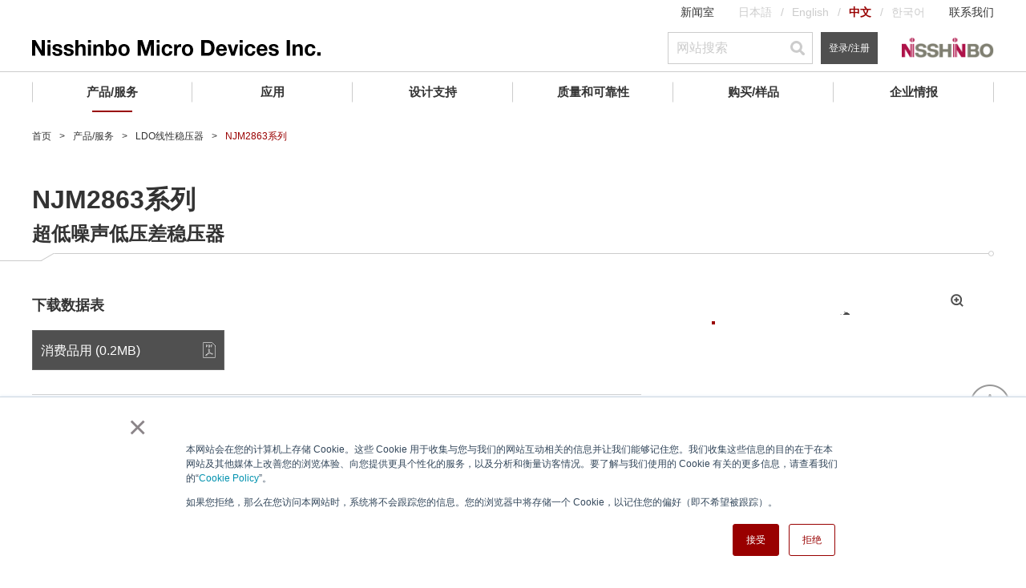

--- FILE ---
content_type: text/html;charset=UTF-8
request_url: https://www.nisshinbo-microdevices.co.jp/zh/products/ldo-linear-regulator/spec/?product=njm2863
body_size: 155823
content:
<!DOCTYPE html><html lang="zh">
<head>
<meta http-equiv="Content-Type" content="text/html; charset=UTF-8">
<meta name="viewport" content="width=device-width, initial-scale=1.0"><meta name="author" content="">
<meta name="description" content="NJM2863是用于VCO用的低差器。先的双技了低噪声、高波抑制和低静流。">
<meta name="keywords" content="NJM2863,超低噪声低压差稳压器">
<title>NJM2863系列 | 日清纺微电子</title>
<link rel="stylesheet" type="text/css" href="/stylesheet.jsp?id=100154">
<link rel="stylesheet" type="text/css" href="/stylesheet.jsp?id=124083">
<link rel="stylesheet" type="text/css" href="/stylesheet.jsp?id=124084">
<link rel="stylesheet" type="text/css" href="/stylesheet.jsp?id=100155">
<link rel="stylesheet" type="text/css" href="/stylesheet.jsp?id=100156">
<link rel="stylesheet" type="text/css" href="/stylesheet.jsp?id=100141">

<meta charset="UTF-8">
<meta http-equiv="X-UA-Compatible" content="IE=edge">
<meta name="viewport" content="width=device-width, initial-scale=1.0">
<link rel="icon" type="image/vnd.microsoft.icon" href="/img/favicon.ico">
<link rel="apple-touch-icon" href="/img/apple-touch-icon.png">



<!-- Common script -->
<script src="/common/js/jquery-3.6.0.min.js"></script>
<script src="/cmn_edev_v2/js/jquery.matchHeight-min.js"></script>
<script src="https://kit.fontawesome.com/3a568f249b.js" crossorigin="anonymous"></script>

<!-- baidu tag -->
<script>
var _hmt = _hmt || [];
(function() {
  var hm = document.createElement("script");
  hm.src = "https://hm.baidu.com/hm.js?1b2a696f017a61febd682c78ba53e56d";
  var s = document.getElementsByTagName("script")[0];
  s.parentNode.insertBefore(hm, s);
})();
</script>

<!-- maimai tag -->
<script>
(function(d,c,h){
c=d.createElement('script');
h=d.getElementsByTagName('script')[0];
c.type = 'text/javascript';
c.async = true;
c.src = 'https://u.api.emtana.com/tags/code/p/Nisshinbo_220714.js';
h.parentNode.insertBefore(c, h);
})(document)
</script>

<script>
window.dataLayer = window.dataLayer || []
dataLayer.push({ 
    'event': 'mynisd_member_access',
    'hsid': ''
});
</script> 

<!-- Google Tag Manager -->
<script>(function (w, d, s, l, i) {
        w[l] = w[l] || []; w[l].push({
            'gtm.start':
                new Date().getTime(), event: 'gtm.js'
        }); var f = d.getElementsByTagName(s)[0],
            j = d.createElement(s), dl = l != 'dataLayer' ? '&l=' + l : ''; j.async = true; j.src =
                'https://www.googletagmanager.com/gtm.js?id=' + i + dl; f.parentNode.insertBefore(j, f);
    })(window, document, 'script', 'dataLayer', 'GTM-T58H4L5');</script>
<!-- End Google Tag Manager -->


<!-- /Common script -->


<meta property="og:title" content="NJM2863系列 | 日清纺微电子">
<meta property="og:image" content="https://www.nisshinbo-microdevices.co.jp/cmn_v2/img/og-image.gif">
<meta property="og:type" content="article">
<meta property="og:description" content="NJM2863是用于VCO用的低差器。先的双技了低噪声、高波抑制和低静流。">
<meta property="og:url" content="https://www.nisshinbo-microdevices.co.jp/zh/products/ldo-linear-regulator/spec/?product=njm2863">
<link rel="canonical" href="https://www.nisshinbo-microdevices.co.jp/zh/products/ldo-linear-regulator/spec/?product=njm2863">

<script type="application/ld+json">
{
    "@context": "http://schema.org",
    "@type": "BreadcrumbList",
    "itemListElement":
    [
        {
            "@type": "ListItem",
            "position": 1,
            "item":
            {
                "@id": "https://www.nisshinbo-microdevices.co.jp/zh/",
                "name": "首页"
            }
        }
,
        {
            "@type": "ListItem",
            "position": 2,
            "item":
            {
                "@id": "https://www.nisshinbo-microdevices.co.jp/zh/products/",
                "name": "产品/服务"
            }
        }
,
        {
            "@type": "ListItem",
            "position": 3,
            "item":
            {
                "@id": "https://www.nisshinbo-microdevices.co.jp/zh/products/ldo-linear-regulator/",
                "name": "LDO线性稳压器"
            }
        }
,
        {
            "@type": "ListItem",
            "position": 4,
            "item":
            {
                "@id": "https://www.nisshinbo-microdevices.co.jp/zh/products/ldo-linear-regulator/spec/?product=njm2863",
                "name": "NJM2863系列"
            }
        }
    ]
}
</script>



<link rel="alternate" hreflang="ja" href="https://www.nisshinbo-microdevices.co.jp/ja/products/ldo-linear-regulator/spec/?product=njm2863">
<link rel="alternate" hreflang="en" href="https://www.nisshinbo-microdevices.co.jp/en/products/ldo-linear-regulator/spec/?product=njm2863">
<link rel="alternate" hreflang="zh" href="https://www.nisshinbo-microdevices.co.jp/zh/products/ldo-linear-regulator/spec/?product=njm2863">

<link rel="alternate" hreflang="x-default" href="https://www.nisshinbo-microdevices.co.jp/en/products/ldo-linear-regulator/spec/?product=njm2863">

<script>
function mynisd_parametric_tooltip () {
    
    var tip = `
    <li>
        <button class="c_button c_button--primary c_button--liquid jsShowModal nd_tooltip" type="button" id="">
            <span class="c_button__icon">
                <img src="/common/images/ico_save_505050.svg" alt="" class="c_button__icon--save">
                <img src="/common/images/ico_save_990000.svg" alt="" class="c_button__icon--save">
            </span>保存搜索条件<span class="nd_tooltiptext">登录后保存</span>
        </button>
    </li>
    `
    $("#seriesInfo .jppi_tools").append(tip)
    
}
</script>

<link rel="stylesheet" type="text/css" href="/common/css/products.css"></head>
<body>






<!-- Google Tag Manager (noscript) -->
<noscript><iframe src="https://www.googletagmanager.com/ns.html?id=GTM-T58H4L5" height="0" width="0" style="display:none;visibility:hidden"></iframe></noscript>
<!-- End Google Tag Manager (noscript) -->
<div class="l_container is_visible">
    <header id="Header" class="l_header">
  
  <div class="l_header__content">
    <div class="l_inner">
      <div class="l_header__pc">
        <div class="l_header__layer01 jsLayer01">
          <div class="l_header__menuList">
            <ul class="p_menuList">
              <li><a class="p_menu" href="/zh/about/info/">新闻室</a></li>
              <li>
                <ul class="p_languageList">
                  <li><a class="p_language" href="/ja/products/ldo-linear-regulator/spec/?product=njm2863">日本語</a></li>
                  <li><a class="p_language" href="/en/products/ldo-linear-regulator/spec/?product=njm2863">English</a></li>
                  <li><a class="p_language is_current" href="#">中文</a></li>
                  <li><a class="p_language" href="/ko/">한국어</a></li>
                </ul>
              </li>
              <li><a class="p_menu" href="/zh/contact/">联系我们</a></li>
            </ul>
          </div>
        </div>
        <div class="l_header__layer02 jsLayer02">
          <div class="l_header__logo" style="width: 360px;"> <a class="p_logo" href="/zh/"> <img src="/zh/common/images/ico_logo.svg" alt="⽇清纺微电⼦株式会社"> </a> </div>
          <div class="l_header__toolList">
            <ul class="p_toolList">
              <li>
                <div class="p_tool">
                  <form name="search" method="get" action="/qssearch.jsp" id="searchform" onsubmit="uppercase('#gl_nv_src_func_l')">
                    <div class="p_searchContainer">
                      <input class="p_search p_search--small" type="text" value="" name="search" id="gl_nv_src_func_l" placeholder="网站搜索">
                      <button type="submit" class="p_search__icon"></button>
                      <input type="hidden" name="limit" value="20">
                      <input type="hidden" id="searchtype" name="searchtype" value="kw">
                      <input type="hidden" id="sort" name="sort" value="Relevancy desc">
                      <input type="hidden" name="indexname" value="zh_all" />

                      <input type="hidden" name="prioritytitle" value="5"> 


                      <input type="hidden" name="prioritycontent" value="5"> 


                      <input type="hidden" name="prioritymedialibrary" value="4">







   
                    </div>
                  </form>
                </div>
              </li>
              <li>
                <div class="p_tool">
                  
                  <a class="c_button c_button--tertiary c_button--small c_button--liquid u_fsSS" href="/zh/mynisd/login.html">登录/注册</a>
                  
                </div>
              </li>
              <!--
                            <li>
                                <div class="p_tool">
                                    <a class="c_button c_button--tertiary c_button--small c_button--liquid" href="javascript:void(0)">会員ログイン</a>
                                </div>
                            </li>
                            -->
              <li>
                <div class="p_tool"> <a class="p_logo" href="https://www.nisshinbo.co.jp/english/" target="_blank" rel="noopener"> <img src="/common/images/pc/ico_logo_holdings.png" alt="Nisshinbo Holdings Inc."> </a> </div>
              </li>
            </ul>
          </div>
        </div>
        <div class="l_header__globalNav">
          <nav class="p_globalNav jsGlobalNav">
            <ul class="p_globalNav__list">
              <li class="p_globalNav__item"> <a class="p_globalNav__category jsCatecory" href="/zh/products/">产品/服务</a>
                <div class="p_globalNav__container jsContainer">
                  <div class="p_globalNav__hierarchy p_globalNav__hierarchy--level1 jsHierarchy">
					  <!--
                    <div class="p_globalNav__search">
                      <form method="GET" id="parametricSearch4">
                        <div class="p_searchContainer">
                          <input id="gl_nv_src_func_l2" class="p_search" type="text" placeholder="产品搜索">
                          <button type="submit" class="p_search__icon"></button>
                          <input type="text" id="url_lineup" value="/zh/products/lineup.html" style="display:none" />
                        </div>
                      </form>
                    </div>
					  -->
                    <a class="p_globalNav__title p_globalNav__title--level1 p_globalNav__title--link" href="/zh/products/">产品/服务 TOP</a>
                    <ul>
                      <li> <a class="p_globalNav__subcategory p_globalNav__subcategory--level1 jsSubcategory" href="javascript:void(0)">电子器件</a>
                        <div class="p_globalNav__hierarchy p_globalNav__hierarchy--level2 jsHierarchy"> <a class="p_globalNav__title p_globalNav__title--level2" href="javascript:void(0)">电子器件</a>
                          <ul>
                            <li> <a class="p_globalNav__subcategory p_globalNav__subcategory--level2 jsSubcategory" href="javascript:void(0)">运算放大器和比较器</a>
                              <div class="p_globalNav__hierarchy p_globalNav__hierarchy--level3 jsHierarchy"> <a class="p_globalNav__title p_globalNav__title--level3" href="javascript:void(0)">运算放大器和比较器</a>
                                <ul>
                                  <li><a class="p_globalNav__subcategory p_globalNav__subcategory--level3 p_globalNav__subcategory--link jsSubcategory" href="/zh/products/operational-amplifier/introduction/">运算放大器</a></li>
                                  <li><a class="p_globalNav__subcategory p_globalNav__subcategory--level3 p_globalNav__subcategory--link jsSubcategory" href="/zh/products/comparator/introduction/">比较器</a></li>
                                  <li><a class="p_globalNav__subcategory p_globalNav__subcategory--level3 p_globalNav__subcategory--link jsSubcategory" href="/zh/products/special-function-amplifier/">特殊功能放大器</a></li>
                                </ul>
                              </div>
                            </li>
                            <li> <a class="p_globalNav__subcategory p_globalNav__subcategory--level2 jsSubcategory" href="javascript:void(0)">AFE (模拟前端) / 数据转换器</a>
                              <div class="p_globalNav__hierarchy p_globalNav__hierarchy--level3 jsHierarchy"> <a class="p_globalNav__title p_globalNav__title--level3" href="javascript:void(0)">AFE (模拟前端) / 数据转换器</a>
                                <ul>
                                  <li><a class="p_globalNav__subcategory p_globalNav__subcategory--level3 p_globalNav__subcategory--link jsSubcategory" href="/zh/products/afe/">用于传感器监测的AFE</a></li>
                                  <li><a class="p_globalNav__subcategory p_globalNav__subcategory--level3 p_globalNav__subcategory--link jsSubcategory" href="/zh/products/data-converter/">数据转换器</a></li>
                                </ul>
                              </div>
                            </li>
                            <li> <a class="p_globalNav__subcategory p_globalNav__subcategory--level2 jsSubcategory" href="javascript:void(0)">电源管理</a>
                              <div class="p_globalNav__hierarchy p_globalNav__hierarchy--level3 jsHierarchy"> <a class="p_globalNav__title p_globalNav__title--level3" href="javascript:void(0)">电源管理</a>
                                <ul>
                                  <li><a class="p_globalNav__subcategory p_globalNav__subcategory--level3 p_globalNav__subcategory--link jsSubcategory" href="/zh/products/ldo-linear-regulator/introduction/">LDO线性稳压器</a></li>
                                  <li><a class="p_globalNav__subcategory p_globalNav__subcategory--level3 p_globalNav__subcategory--link jsSubcategory" href="/zh/products/dc-dc-switching-regulator/introduction/">DC/DC开关稳压器</a></li>
                                  <li><a class="p_globalNav__subcategory p_globalNav__subcategory--level3 p_globalNav__subcategory--link jsSubcategory" href="/zh/products/multi-channel-pmic/">PMICs</a></li>
                                  <li><a class="p_globalNav__subcategory p_globalNav__subcategory--level3 p_globalNav__subcategory--link jsSubcategory" href="/zh/products/switching-driver-ic/introduction/">开关驱动器</a></li>
                                  <li><a class="p_globalNav__subcategory p_globalNav__subcategory--level3 p_globalNav__subcategory--link jsSubcategory" href="/zh/products/switch-ic/introduction/">开关IC</a></li>
                                  <li><a class="p_globalNav__subcategory p_globalNav__subcategory--level3 p_globalNav__subcategory--link jsSubcategory" href="/zh/products/shunt-regulator/introduction/">并联稳压器</a></li>
                                  <li><a class="p_globalNav__subcategory p_globalNav__subcategory--level3 p_globalNav__subcategory--link jsSubcategory" href="/zh/products/charge-pump/">电荷泵</a></li>
                                  <li><a class="p_globalNav__subcategory p_globalNav__subcategory--level3 p_globalNav__subcategory--link jsSubcategory" href="/zh/products/ssfm-osc-ic/">扩频调制(SSFM)振荡器IC</a></li>
                                  <li><a class="p_globalNav__subcategory p_globalNav__subcategory--level3 p_globalNav__subcategory--link jsSubcategory" href="/zh/products/led-driver-controller/">LED驱动器/控制器</a></li>
                                  <li><a class="p_globalNav__subcategory p_globalNav__subcategory--level3 p_globalNav__subcategory--link jsSubcategory" href="/zh/products/ddr-termination/spec/?product=njw4118">DDR终端电源</a></li>
                                  <li><a class="p_globalNav__subcategory p_globalNav__subcategory--level3 p_globalNav__subcategory--link jsSubcategory" href="/zh/products/for-ac-dc-converters/spec/?product=njw4790a">用于AC/DC转换器</a></li>
                                </ul>
                              </div>
                            </li>
                            <li> <a class="p_globalNav__subcategory p_globalNav__subcategory--level2 jsSubcategory" href="javascript:void(0)">复位和看门狗定时器</a>
                              <div class="p_globalNav__hierarchy p_globalNav__hierarchy--level3 jsHierarchy"> <a class="p_globalNav__title p_globalNav__title--level3" href="javascript:void(0)">复位和看门狗定时器</a>
                                <ul>
                                  <li><a class="p_globalNav__subcategory p_globalNav__subcategory--level3 p_globalNav__subcategory--link jsSubcategory" href="/zh/products/reset-voltage-detector/introduction/">电压检测器（复位IC）</a></li>
                                  <li><a class="p_globalNav__subcategory p_globalNav__subcategory--level3 p_globalNav__subcategory--link jsSubcategory" href="/zh/products/watchdog-timer/introduction/">看门狗定时器</a></li>
                                  <li><a class="p_globalNav__subcategory p_globalNav__subcategory--level3 p_globalNav__subcategory--link jsSubcategory" href="/zh/products/reset-timer-ic/">复位定时器IC</a></li>
                                </ul>
                              </div>
                            </li>
                            <li> <a class="p_globalNav__subcategory p_globalNav__subcategory--level2 jsSubcategory" href="javascript:void(0)">电池管理IC</a>
                              <div class="p_globalNav__hierarchy p_globalNav__hierarchy--level3 jsHierarchy"> <a class="p_globalNav__title p_globalNav__title--level3" href="javascript:void(0)">电池管理IC</a>
                                <ul>
                                  <li><a class="p_globalNav__subcategory p_globalNav__subcategory--level3 p_globalNav__subcategory--link jsSubcategory" href="/zh/products/lithium-ion-battery-protection/introduction/">锂离子电池保护IC</a></li>
                                  <li><a class="p_globalNav__subcategory p_globalNav__subcategory--level3 p_globalNav__subcategory--link jsSubcategory" href="/zh/products/analog-front-end/">锂电池模拟前端IC</a></li>
                                  <li><a class="p_globalNav__subcategory p_globalNav__subcategory--level3 p_globalNav__subcategory--link jsSubcategory" href="/zh/products/battery-charger-ic/">电池充电IC</a></li>
                                  <li><a class="p_globalNav__subcategory p_globalNav__subcategory--level3 p_globalNav__subcategory--link jsSubcategory" href="/zh/products/battery-back-up-ic/">电池备用IC</a></li>
                                </ul>
                              </div>
                            </li>
                            <li> <a class="p_globalNav__subcategory p_globalNav__subcategory--level2 jsSubcategory" href="javascript:void(0)">音频和视频</a>
                              <div class="p_globalNav__hierarchy p_globalNav__hierarchy--level3 jsHierarchy"> <a class="p_globalNav__title p_globalNav__title--level3" href="javascript:void(0)">音频和视频</a>
                                <ul>
                                  <li><a class="p_globalNav__subcategory p_globalNav__subcategory--level3 p_globalNav__subcategory--link jsSubcategory" href="/zh/products/mems/">MEMS麦克风元件</a></li>
                                  <li><a class="p_globalNav__subcategory p_globalNav__subcategory--level3 p_globalNav__subcategory--link jsSubcategory" href="/zh/products/audio-amplifier/introduction/">音频放大器</a></li>
                                  <li><a class="p_globalNav__subcategory p_globalNav__subcategory--level3 p_globalNav__subcategory--link jsSubcategory" href="/zh/products/audio-signal-processing/">音频信号处理IC</a></li>
                                  <li><a class="p_globalNav__subcategory p_globalNav__subcategory--level3 p_globalNav__subcategory--link jsSubcategory" href="/zh/products/audio-switch/">音频开关</a></li>
                                  <li><a class="p_globalNav__subcategory p_globalNav__subcategory--level3 p_globalNav__subcategory--link jsSubcategory" href="/zh/products/video-ic/">视频IC</a></li>
                                  <li><a class="p_globalNav__subcategory p_globalNav__subcategory--level3 p_globalNav__subcategory--link jsSubcategory" href="/zh/products/audio-video-misc/">其它音频/视频</a></li>
                                </ul>
                              </div>
                            </li>
                            <li> <a class="p_globalNav__subcategory p_globalNav__subcategory--level2 jsSubcategory" href="javascript:void(0)">射频器件</a>
                              <div class="p_globalNav__hierarchy p_globalNav__hierarchy--level3 jsHierarchy"> <a class="p_globalNav__title p_globalNav__title--level3 p_globalNav__title--link" href="/zh/products/rf-device/">射频器件</a>
                                <ul>
                                  <li><a class="p_globalNav__subcategory p_globalNav__subcategory--level3 p_globalNav__subcategory--link jsSubcategory" href="/zh/products/rf-switch/introduction/">RF开关</a></li>
                                  <li><a class="p_globalNav__subcategory p_globalNav__subcategory--level3 p_globalNav__subcategory--link jsSubcategory" href="/zh/products/low-noise-amplifier/introduction/">射频低噪声放大器 (LNA)</a></li>
                                  <li><a class="p_globalNav__subcategory p_globalNav__subcategory--level3 p_globalNav__subcategory--link jsSubcategory" href="/zh/products/low-noise-amplifier/introduction/">射频前端模块 (FEM)</a></li>
                                  <li><a class="p_globalNav__subcategory p_globalNav__subcategory--level3 p_globalNav__subcategory--link jsSubcategory" href="/zh/products/saw-filter/">SAW滤波器</a></li>
                                  <li><a class="p_globalNav__subcategory p_globalNav__subcategory--level3 p_globalNav__subcategory--link jsSubcategory" href="/zh/products/fm-if-demodulator-ic/">FM IF解调器IC</a></li>
                                  <li><a class="p_globalNav__subcategory p_globalNav__subcategory--level3 p_globalNav__subcategory--link jsSubcategory" href="/zh/products/amplifier-pll-ic/">高频波放大器/PLL IC</a></li>
                                  <li><a class="p_globalNav__subcategory p_globalNav__subcategory--level3 p_globalNav__subcategory--link jsSubcategory" href="/zh/products/modulation-demodulation-mixer-ic/">调制/解调/混合器IC</a></li>
                                  <li><a class="p_globalNav__subcategory p_globalNav__subcategory--level3 p_globalNav__subcategory--link jsSubcategory" href="/zh/products/power-line-communication-ic/spec/?product=njm45001">电力线通信(PLC) IC</a></li>
                                </ul>
                              </div>
                            </li>
                            <li><a class="p_globalNav__subcategory p_globalNav__subcategory--level2 p_globalNav__subcategory--link jsSubcategory" href="/zh/products/optoelectronic-device/">光电传感器</a></li>
                            <li> <a class="p_globalNav__subcategory p_globalNav__subcategory--level2 jsSubcategory" href="javascript:void(0)">电机驱动器</a>
                              <div class="p_globalNav__hierarchy p_globalNav__hierarchy--level3 jsHierarchy"> <a class="p_globalNav__title p_globalNav__title--level3" href="javascript:void(0)">电机驱动器</a>
                                <ul>
                                  <li><a class="p_globalNav__subcategory p_globalNav__subcategory--level3 p_globalNav__subcategory--link jsSubcategory" href="/zh/products/stepper-motor-ic/">步进电机驱动器</a></li>
                                  <li><a class="p_globalNav__subcategory p_globalNav__subcategory--level3 p_globalNav__subcategory--link jsSubcategory" href="/zh/products/three-phase-bldc-motor-ic/">三相无刷直流电机驱动器</a></li>
                                  <li><a class="p_globalNav__subcategory p_globalNav__subcategory--level3 p_globalNav__subcategory--link jsSubcategory" href="/zh/products/single-two-phase-bldc-motor-ic/">单相/二相半波无刷直流电机驱动器</a></li>
                                  <li><a class="p_globalNav__subcategory p_globalNav__subcategory--level3 p_globalNav__subcategory--link jsSubcategory" href="/zh/products/actuator-driver/">致动器／栅极驱动器</a></li>
                                </ul>
                              </div>
                            </li>
                            <li> <a class="p_globalNav__subcategory p_globalNav__subcategory--level2 jsSubcategory" href="javascript:void(0)">信号调节外设</a>
                              <div class="p_globalNav__hierarchy p_globalNav__hierarchy--level3 jsHierarchy"> <a class="p_globalNav__title p_globalNav__title--level3" href="javascript:void(0)">信号调节外设</a>
                                <ul>
                                  <li><a class="p_globalNav__subcategory p_globalNav__subcategory--level3 p_globalNav__subcategory--link jsSubcategory" href="/zh/products/real-time-clock/introduction/">实时时钟 (RTC)</a></li>
                                  <li><a class="p_globalNav__subcategory p_globalNav__subcategory--level3 p_globalNav__subcategory--link jsSubcategory" href="/zh/products/quartz-crystal-oscillator-ic/">石英晶振IC</a></li>
                                  <li><a class="p_globalNav__subcategory p_globalNav__subcategory--level3 p_globalNav__subcategory--link jsSubcategory" href="/zh/products/ate-assp/">ATE(自动测试设备) ASSPs</a></li>
                                  <li><a class="p_globalNav__subcategory p_globalNav__subcategory--level3 p_globalNav__subcategory--link jsSubcategory" href="/zh/products/lcd-driver/">LCD驱动器</a></li>
                                  <li><a class="p_globalNav__subcategory p_globalNav__subcategory--level3 p_globalNav__subcategory--link jsSubcategory" href="/zh/products/ld-driver-ic/">LD驱动器</a></li>
                                  <li><a class="p_globalNav__subcategory p_globalNav__subcategory--level3 p_globalNav__subcategory--link jsSubcategory" href="/zh/products/analog-switch/">模拟开关</a></li>
                                  <li><a class="p_globalNav__subcategory p_globalNav__subcategory--level3 p_globalNav__subcategory--link jsSubcategory" href="/zh/products/io-port-expansion-ics-mpu/">IO端口扩展 (MPU)</a></li>
                                  <li><a class="p_globalNav__subcategory p_globalNav__subcategory--level3 p_globalNav__subcategory--link jsSubcategory" href="/zh/products/other-peripheral-ic/">其他外设IC</a></li>
                                </ul>
                              </div>
                            </li>
                          </ul>
                        </div>
                      </li>
                      <li> <a class="p_globalNav__subcategory p_globalNav__subcategory--level1 jsSubcategory" href="javascript:void(0)">微波产品</a>
                        <div class="p_globalNav__hierarchy p_globalNav__hierarchy--level2 jsHierarchy"> <a class="p_globalNav__title p_globalNav__title--level2 p_globalNav__title--link" href="/zh/products/micro/">微波产品</a>
                          <ul>
                            <li> <a class="p_globalNav__subcategory p_globalNav__subcategory--level2 jsSubcategory" href="javascript:void(0)">卫星通信系统(VSAT)组件</a>
                              <div class="p_globalNav__hierarchy p_globalNav__hierarchy--level3 jsHierarchy"> <a class="p_globalNav__title p_globalNav__title--level3 p_globalNav__title--link" href="/zh/products/micro/vsat/">卫星通信系统(VSAT)组件</a>
                                <ul>
                                  <li><a class="p_globalNav__subcategory p_globalNav__subcategory--level3 p_globalNav__subcategory--link jsSubcategory" href="/zh/products/micro/vsat/#c-band_buc">C波段 BUC</a></li>
                                  <li><a class="p_globalNav__subcategory p_globalNav__subcategory--level3 p_globalNav__subcategory--link jsSubcategory" href="/zh/products/micro/vsat/#c-band_lnb">C波段 LNB/LNA</a></li>
                                  <li><a class="p_globalNav__subcategory p_globalNav__subcategory--level3 p_globalNav__subcategory--link jsSubcategory" href="/zh/products/micro/vsat/#ku-band_buc">Ku波段 BUC</a></li>
                                  <li><a class="p_globalNav__subcategory p_globalNav__subcategory--level3 p_globalNav__subcategory--link jsSubcategory" href="/zh/products/micro/vsat/#ku-band_lnb">Ku波段 LNB</a></li>
                                  <li><a class="p_globalNav__subcategory p_globalNav__subcategory--level3 p_globalNav__subcategory--link jsSubcategory" href="/zh/products/micro/vsat/#other">其他</a></li>
                                </ul>
                              </div>
                            </li>
                            <li> <a class="p_globalNav__subcategory p_globalNav__subcategory--level2 jsSubcategory" href="javascript:void(0)">传感器模块 (WaveEyes)</a>
                              <div class="p_globalNav__hierarchy p_globalNav__hierarchy--level3 jsHierarchy"> <a class="p_globalNav__title p_globalNav__title--level3 p_globalNav__title--link" href="/zh/products/micro/sensor/">传感器模块 (WaveEyes)</a>
                                <ul>
                                  <li><a class="p_globalNav__subcategory p_globalNav__subcategory--level3 p_globalNav__subcategory--link jsSubcategory" href="/zh/products/micro/sensor/#doppler">移动检测器 / 多普勒传感模块</a></li>
                                  <li><a class="p_globalNav__subcategory p_globalNav__subcategory--level3 p_globalNav__subcategory--link jsSubcategory" href="/zh/products/micro/sensor/#distance">距离检测模块</a></li>
                                </ul>
                              </div>
                            </li>

                            <li> <a class="p_globalNav__subcategory p_globalNav__subcategory--level2 jsSubcategory" href="javascript:void(0)">航海雷达组件</a>
                              <div class="p_globalNav__hierarchy p_globalNav__hierarchy--level3 jsHierarchy"> <a class="p_globalNav__title p_globalNav__title--level3 p_globalNav__title--link" href="/zh/products/micro/radar_marine/">航海雷达组件</a>
                                <ul>
                                  <li><a class="p_globalNav__subcategory p_globalNav__subcategory--level3 p_globalNav__subcategory--link jsSubcategory" href="/zh/products/micro/radar_marine/#magnetron">磁控管</a></li>
                                  <li><a class="p_globalNav__subcategory p_globalNav__subcategory--level3 p_globalNav__subcategory--link jsSubcategory" href="/zh/products/micro/radar_marine/#tr-tube_limiter">TR限辐器 / 二级管限辐器</a></li>
                                  <li><a class="p_globalNav__subcategory p_globalNav__subcategory--level3 p_globalNav__subcategory--link jsSubcategory" href="/zh/products/micro/radar_marine/#front_end">前端模块</a></li>
                                  <li><a class="p_globalNav__subcategory p_globalNav__subcategory--level3 p_globalNav__subcategory--link jsSubcategory" href="/zh/products/micro/radar_marine/#circulator">环行器</a></li>
                                  <li><a class="p_globalNav__subcategory p_globalNav__subcategory--level3 p_globalNav__subcategory--link jsSubcategory" href="/zh/products/micro/radar_marine/#unit">微波组件</a></li>
                                </ul>
                              </div>
                            </li>
                            <li><a class="p_globalNav__subcategory p_globalNav__subcategory--level2 p_globalNav__subcategory--link jsSubcategory" href="/zh/products/micro/radar_government/">气象与航空交通管制用雷达组件</a></li>
                            <li><a class="p_globalNav__subcategory p_globalNav__subcategory--level2 p_globalNav__subcategory--link jsSubcategory" href="/zh/products/micro/linac/#electron_cathode">电子枪/阴极</a></li>
                            <!--<li> <a class="p_globalNav__subcategory p_globalNav__subcategory--level2 jsSubcategory" href="javascript:void(0)">电子枪/阴极</a>
                              <div class="p_globalNav__hierarchy p_globalNav__hierarchy--level3 jsHierarchy"> <a class="p_globalNav__title p_globalNav__title--level3 p_globalNav__title--link" href="/zh/products/micro/linac/">电子枪/阴极</a>
                                <ul>
                                  <li><a class="p_globalNav__subcategory p_globalNav__subcategory--level3 p_globalNav__subcategory--link jsSubcategory" href="/zh/products/micro/linac/">电子枪/阴极</a></li>
                                </ul>
                              </div>
                            </li>-->
                          </ul>
                        </div>
                      </li>
                      <li> <a class="p_globalNav__subcategory p_globalNav__subcategory--level1 jsSubcategory" href="javascript:void(0)">Foundry Service</a>
                        <div class="p_globalNav__hierarchy p_globalNav__hierarchy--level2 jsHierarchy"> <a class="p_globalNav__title p_globalNav__title--level2" href="javascript:void(0)">Foundry Service</a>
                          <ul>
                            <li><a class="p_globalNav__subcategory p_globalNav__subcategory--level2 p_globalNav__subcategory--link jsSubcategory" href="/zh/products/foundry-service/cot/">Wafer Foundry</a></li>
                            <li><a class="p_globalNav__subcategory p_globalNav__subcategory--level2 p_globalNav__subcategory--link jsSubcategory" href="/zh/products/foundry-service/analog-master-slice/">Analog Master Slice</a></li>
                          </ul>
                        </div>
                      </li>
                    </ul>
                    <div class="p_globalNav__search">
                      <div class="u_mt50"> <a class="c_button c_button--primary c_button--liquid u_pt10 u_pb10" href="/zh/MUSES/" target="_blank" rel="noopener"><img src="/common/images/logo_muses_b.svg" alt="MUSES" width="50"><span class="c_button__arrow c_button__arrow--primary u_pl10 u_fsS u_fwBold">MUSES Official Website</span></a></div>
                    </div>
                       <p class="u_fsS" ><a href="/zh/cross-reference/" target="_blank" class="c_link c_link--primary ">寻找交叉参考产品 </a></p>
                  </div>
                </div>
              </li>
              <li class="p_globalNav__item"> <a class="p_globalNav__category jsCatecory" href="/zh/applications/">应用</a>
                <div class="p_globalNav__container jsContainer">
                  <div class="p_globalNav__hierarchy p_globalNav__hierarchy--level1 jsHierarchy"> <a class="p_globalNav__title p_globalNav__title--level1 p_globalNav__title--link" href="/zh/applications/">应用 TOP</a>
                    <ul>
                      <li><a class="p_globalNav__subcategory p_globalNav__subcategory--level1 p_globalNav__subcategory--link jsSubcategory" href="/zh/applications/quality-grade/">质量等级 (电子器件)</a></li>
                      <li> <a class="p_globalNav__subcategory p_globalNav__subcategory--level1 jsSubcategory" href="javascript:void(0)">车载用IC</a>
                        <div class="p_globalNav__hierarchy p_globalNav__hierarchy--level2 jsHierarchy"> <a class="p_globalNav__title p_globalNav__title--level2" href="javascript:void(0)">车载用IC</a>
                          <ul>
                            <li><a class="p_globalNav__subcategory p_globalNav__subcategory--level2 p_globalNav__subcategory--link jsSubcategory" href="/zh/applications/automotive/">车载用IC</a></li>
                            <li><a class="p_globalNav__subcategory p_globalNav__subcategory--level2 p_globalNav__subcategory--link jsSubcategory" href="/zh/applications/automotive/block/">应用框图 (汽车)</a></li>
                          </ul>
                        </div>
                      </li>
                      <li> <a class="p_globalNav__subcategory p_globalNav__subcategory--level1 jsSubcategory" href="javascript:void(0)">工业设备用IC</a>
                        <div class="p_globalNav__hierarchy p_globalNav__hierarchy--level2 jsHierarchy"> <a class="p_globalNav__title p_globalNav__title--level2" href="javascript:void(0)">工业设备用IC</a>
                          <ul>
                            <li><a class="p_globalNav__subcategory p_globalNav__subcategory--level2 p_globalNav__subcategory--link jsSubcategory" href="/zh/applications/industrial/">工业设备用IC</a></li>
                            <li><a class="p_globalNav__subcategory p_globalNav__subcategory--level2 p_globalNav__subcategory--link jsSubcategory" href="/zh/applications/industrial/block/">应用框图 (工业设备)</a></li>
                          </ul>
                        </div>
                      </li>
                      <li> <a class="p_globalNav__subcategory p_globalNav__subcategory--level1 jsSubcategory" href="javascript:void(0)">消费设备用IC</a>
                        <div class="p_globalNav__hierarchy p_globalNav__hierarchy--level2 jsHierarchy"> <a class="p_globalNav__title p_globalNav__title--level2" href="javascript:void(0)">消费设备用IC</a>
                          <ul>
                            <li><a class="p_globalNav__subcategory p_globalNav__subcategory--level2 p_globalNav__subcategory--link jsSubcategory" href="/zh/applications/consumer/">消费设备用IC</a></li>
                            <li><a class="p_globalNav__subcategory p_globalNav__subcategory--level2 p_globalNav__subcategory--link jsSubcategory" href="/zh/applications/consumer/block/">应用框图 (消费设备)</a></li>
                          </ul>
                        </div>
                      </li>
                      <li> <a class="p_globalNav__subcategory p_globalNav__subcategory--level1 jsSubcategory" href="javascript:void(0)">微波产品</a>
                        <div class="p_globalNav__hierarchy p_globalNav__hierarchy--level2 jsHierarchy"> <a class="p_globalNav__title p_globalNav__title--level2" href="javascript:void(0)">微波产品</a>
                          <ul>
                            <li><a class="p_globalNav__subcategory p_globalNav__subcategory--level2 p_globalNav__subcategory--link jsSubcategory" href="/zh/products/micro/vsat/">卫星通信系统(VSAT)组件</a></li>
                            <li><a class="p_globalNav__subcategory p_globalNav__subcategory--level2 p_globalNav__subcategory--link jsSubcategory" href="/zh/products/micro/sensor/">传感器模块 (WaveEyes)</a></li>
                            <li><a class="p_globalNav__subcategory p_globalNav__subcategory--level2 p_globalNav__subcategory--link jsSubcategory" href="/zh/products/micro/radar_marine/">航海雷达组件</a></li>
                            <li><a class="p_globalNav__subcategory p_globalNav__subcategory--level2 p_globalNav__subcategory--link jsSubcategory" href="/zh/products/micro/radar_government/">气象与航空交通管制用雷达组件</a></li>
                            <li><a class="p_globalNav__subcategory p_globalNav__subcategory--level2 p_globalNav__subcategory--link jsSubcategory" href="/zh/products/micro/linac/">电子枪/阴极</a></li>
                          </ul>
                        </div>
                      </li>
                    </ul>
                  </div>
                </div>
              </li>
              <li class="p_globalNav__item"> <a class="p_globalNav__category jsCatecory" href="/zh/design-support/">设计支持</a>
                <div class="p_globalNav__container jsContainer">
                  <div class="p_globalNav__hierarchy p_globalNav__hierarchy--level1 jsHierarchy"> <a class="p_globalNav__title p_globalNav__title--level1 p_globalNav__title--link" href="/zh/design-support/">设计支持 TOP</a>
                    <ul>
                      <li> <a class="p_globalNav__subcategory p_globalNav__subcategory--level1 jsSubcategory" href="javascript:void(0)">电子器件</a>
                        <div class="p_globalNav__hierarchy p_globalNav__hierarchy--level2 jsHierarchy"> <a class="p_globalNav__title p_globalNav__title--level2" href="javascript:void(0)">电子器件</a>
                          <ul>
                            <li> <a class="p_globalNav__subcategory p_globalNav__subcategory--level2 jsSubcategory" href="javascript:void(0)">封装</a>
                              <div class="p_globalNav__hierarchy p_globalNav__hierarchy--level3 jsHierarchy"> <a class="p_globalNav__title p_globalNav__title--level3" href="javascript:void(0)">封装</a>
                                <ul>
                                  <li><a class="p_globalNav__subcategory p_globalNav__subcategory--level3 p_globalNav__subcategory--link jsSubcategory" href="/zh/design-support/package/">封装一览</a></li>
                                  <li><a class="p_globalNav__subcategory p_globalNav__subcategory--level3 p_globalNav__subcategory--link jsSubcategory" href="/zh/design-support/package/information.html">封装支持信息</a></li>
                                </ul>
                              </div>
                            </li>
                            <li> <a class="p_globalNav__subcategory p_globalNav__subcategory--level2 jsSubcategory" href="javascript:void(0)">支持您的设计方案</a>
                              <div class="p_globalNav__hierarchy p_globalNav__hierarchy--level3 jsHierarchy"> <a class="p_globalNav__title p_globalNav__title--level3" href="javascript:void(0)">支持您的设计方案</a>
                                <ul>
                                  <li><a class="p_globalNav__subcategory p_globalNav__subcategory--level3 p_globalNav__subcategory--link jsSubcategory" href="/zh/design-support/prime-designer/">Prime Designer</a></li>
                                  <li><a class="p_globalNav__subcategory p_globalNav__subcategory--level3 p_globalNav__subcategory--link jsSubcategory" href="/zh/design-support/c-tool/">计算辅助工具</a></li>
                                  <li><a class="p_globalNav__subcategory p_globalNav__subcategory--level3 p_globalNav__subcategory--link jsSubcategory" href="/zh/design-support/application-notes/">技术应用文档</a></li>
                                  <li><a class="p_globalNav__subcategory p_globalNav__subcategory--level3 p_globalNav__subcategory--link jsSubcategory" href="/zh/faq/">常问问题</a></li>
                                  <li><a class="p_globalNav__subcategory p_globalNav__subcategory--level3 p_globalNav__subcategory--link jsSubcategory" href="/zh/design-support/design-idea.html">设计师必备的设计技巧</a></li>
                                  <li><a class="p_globalNav__subcategory p_globalNav__subcategory--level3 p_globalNav__subcategory--link jsSubcategory" href="/zh/design-support/quick-reference.html">产品特性速览</a></li>
                                  <li><a class="p_globalNav__subcategory p_globalNav__subcategory--level3 p_globalNav__subcategory--link jsSubcategory" href="/zh/design-support/thermal/">散热设计支持</a></li>
                                </ul>
                              </div>
                            </li>
                            <li> <a class="p_globalNav__subcategory p_globalNav__subcategory--level2 jsSubcategory" href="javascript:void(0)">长期安心，放心购入</a>
                              <div class="p_globalNav__hierarchy p_globalNav__hierarchy--level3 jsHierarchy"> <a class="p_globalNav__title p_globalNav__title--level3" href="javascript:void(0)">长期安心，放心购入</a>
                                <ul>
                                  <li><a class="p_globalNav__subcategory p_globalNav__subcategory--level3 p_globalNav__subcategory--link jsSubcategory" href="/zh/design-support/plp/">产品长期供应计划 (PLP)</a></li>
                                </ul>
                              </div>
                            </li>
                            <li><a class="p_globalNav__subcategory p_globalNav__subcategory--level2 p_globalNav__subcategory--link jsSubcategory" href="/zh/design-support/discon/">不推荐用于新设计 / 已停产</a></li>
                          </ul>
                        </div>
                      </li>
                      <li> <a class="p_globalNav__subcategory p_globalNav__subcategory--level1 jsSubcategory" href="javascript:void(0)">微波产品</a>
                        <div class="p_globalNav__hierarchy p_globalNav__hierarchy--level2 jsHierarchy"> <a class="p_globalNav__title p_globalNav__title--level2" href="javascript:void(0)">微波产品</a>
                          <ul>
                            <li><a class="p_globalNav__subcategory p_globalNav__subcategory--level2 p_globalNav__subcategory--link jsSubcategory" href="/zh/design-support/micro/vsat/">卫星通信系统(VSAT)组件</a></li>
                            <li><a class="p_globalNav__subcategory p_globalNav__subcategory--level2 p_globalNav__subcategory--link jsSubcategory" href="/zh/design-support/micro/sensor/">传感器模块 (WaveEyes)</a></li>
                            <li><a class="p_globalNav__subcategory p_globalNav__subcategory--level2 p_globalNav__subcategory--link jsSubcategory" href="/zh/design-support/micro/radar/">雷达用组件/电子枪/阴极</a></li>
                            <li><a class="p_globalNav__subcategory p_globalNav__subcategory--level2 p_globalNav__subcategory--link jsSubcategory" href="/zh/products/micro/discontinued/">停产产品</a></li>
                          </ul>
                        </div>
                      </li>
                    </ul>    <p class="u_fsS u_pt15 u_pb15 u_pl5" ><a href="/zh/cross-reference/" target="_blank" class="c_link c_link--primary">寻找交叉参考产品 </a></p>
                  </div>
                </div>
              </li>
              <li class="p_globalNav__item"> <a class="p_globalNav__category jsCatecory" href="/zh/quality/">质量和可靠性</a>
                <div class="p_globalNav__container jsContainer">
                  <div class="p_globalNav__hierarchy p_globalNav__hierarchy--level1 jsHierarchy"> <a class="p_globalNav__title p_globalNav__title--level1 p_globalNav__title--link" href="/zh/quality/">质量和可靠性 TOP</a>
                    <ul>
                      <li> <a class="p_globalNav__subcategory p_globalNav__subcategory--level1 jsSubcategory" href="javascript:void(0)">质量方针和质量管理体系</a>
                        <div class="p_globalNav__hierarchy p_globalNav__hierarchy--level2 jsHierarchy"> <a class="p_globalNav__title p_globalNav__title--level2" href="javascript:void(0)">质量方针和质量管理体系</a>
                          <ul>
                            <li><a class="p_globalNav__subcategory p_globalNav__subcategory--level2 p_globalNav__subcategory--link jsSubcategory" href="/zh/quality/quality-policy/">质量方针</a></li>
                            <li><a class="p_globalNav__subcategory p_globalNav__subcategory--level2 p_globalNav__subcategory--link jsSubcategory" href="/zh/quality/quality-management-system/">质量管理体系</a></li>
                            <li><a class="p_globalNav__subcategory p_globalNav__subcategory--level2 p_globalNav__subcategory--link jsSubcategory" href="/zh/about/csr/#Policy">环境政策</a></li>
                            <li><a class="p_globalNav__subcategory p_globalNav__subcategory--level2 p_globalNav__subcategory--link jsSubcategory" href="/zh/about/csr/#Management">环境管理系统</a></li>
                          </ul>
                        </div>
                      </li>
                      <li> <a class="p_globalNav__subcategory p_globalNav__subcategory--level1 jsSubcategory" href="javascript:void(0)">电子器件</a>
                        <div class="p_globalNav__hierarchy p_globalNav__hierarchy--level2 jsHierarchy"> <a class="p_globalNav__title p_globalNav__title--level2" href="javascript:void(0)">电子器件</a>
                          <ul>
                            <li> <a class="p_globalNav__subcategory p_globalNav__subcategory--level2 jsSubcategory" href="javascript:void(0)">质量保证</a>
                              <div class="p_globalNav__hierarchy p_globalNav__hierarchy--level3 jsHierarchy"> <a class="p_globalNav__title p_globalNav__title--level3" href="javascript:void(0)">质量保证</a>
                                <ul>
                                  <li><a class="p_globalNav__subcategory p_globalNav__subcategory--level3 p_globalNav__subcategory--link jsSubcategory" href="/zh/quality/quality-assurance-system/">质量保证体系</a></li>
                                  <li><a class="p_globalNav__subcategory p_globalNav__subcategory--level3 p_globalNav__subcategory--link jsSubcategory" href="/zh/quality/qc-flow-chart/">质量控制流程图</a></li>
                                  <li><a class="p_globalNav__subcategory p_globalNav__subcategory--level3 p_globalNav__subcategory--link jsSubcategory" href="/zh/quality/failure-analysis-flow/">失效分析流程</a></li>
                                  <li><a class="p_globalNav__subcategory p_globalNav__subcategory--level3 p_globalNav__subcategory--link jsSubcategory" href="/zh/quality/customer-complaint/">申诉流程</a></li>
                                  <li><a class="p_globalNav__subcategory p_globalNav__subcategory--level3 p_globalNav__subcategory--link jsSubcategory" href="/zh/quality/quality-assurance-test/">质量保证测试</a></li>
                                  <li><a class="p_globalNav__subcategory p_globalNav__subcategory--level3 p_globalNav__subcategory--link jsSubcategory" href="/zh/applications/quality-grade/">质量等级</a></li>
                                </ul>
                              </div>
                            </li>
                            <li> <a class="p_globalNav__subcategory p_globalNav__subcategory--level2 jsSubcategory" href="javascript:void(0)">技术指导</a>
                              <div class="p_globalNav__hierarchy p_globalNav__hierarchy--level3 jsHierarchy"> <a class="p_globalNav__title p_globalNav__title--level3" href="javascript:void(0)">技术指导</a>
                                <ul>
                                  <li><a class="p_globalNav__subcategory p_globalNav__subcategory--level3 p_globalNav__subcategory--link jsSubcategory" href="/zh/quality/technicalguide-reliabilitytest/">可靠性测试规范</a></li>
                                  <li><a class="p_globalNav__subcategory p_globalNav__subcategory--level3 p_globalNav__subcategory--link jsSubcategory" href="/zh/quality/technicalguide-estimatedfailurerate/">估计故障率 (FIT / MTTF)</a></li>
                                  <li><a class="p_globalNav__subcategory p_globalNav__subcategory--level3 p_globalNav__subcategory--link jsSubcategory" href="/zh/quality/technicalguide-notes/">注意事项</a></li>
                                  <li><a class="p_globalNav__subcategory p_globalNav__subcategory--level3 p_globalNav__subcategory--link jsSubcategory" href="/zh/quality/technicalguide-environmentalprotection/">环保宣言</a></li>
                                  <li><a class="p_globalNav__subcategory p_globalNav__subcategory--level3 p_globalNav__subcategory--link jsSubcategory" href="/zh/design-support/package/">封装一览</a></li>

                                  <li><a class="p_globalNav__subcategory p_globalNav__subcategory--level3 p_globalNav__subcategory--link jsSubcategory" href="/zh/design-support/package/information.html">封装支持信息</a></li>
                                </ul>
                              </div>
                            </li>
                          </ul>
                        </div>
                      </li>
                      <li> <a class="p_globalNav__subcategory p_globalNav__subcategory--level1 jsSubcategory" href="javascript:void(0)">微波产品</a>
                        <div class="p_globalNav__hierarchy p_globalNav__hierarchy--level2 jsHierarchy"> <a class="p_globalNav__title p_globalNav__title--level2" href="javascript:void(0)">微波产品</a>
                          <ul>
                            <li> <a class="p_globalNav__subcategory p_globalNav__subcategory--level2 jsSubcategory" href="javascript:void(0)">质量保证</a>
                              <div class="p_globalNav__hierarchy p_globalNav__hierarchy--level3 jsHierarchy"> <a class="p_globalNav__title p_globalNav__title--level3" href="javascript:void(0)">质量保证</a>
                                <ul>
                                  <li><a class="p_globalNav__subcategory p_globalNav__subcategory--level3 p_globalNav__subcategory--link jsSubcategory" href="/zh/quality/micro/quality-flow.html">质量保证体系</a></li>
                                  <li><a class="p_globalNav__subcategory p_globalNav__subcategory--level3 p_globalNav__subcategory--link jsSubcategory" href="/zh/quality/micro/rma-flow.html">RMA流程</a></li>
                                  <li><a class="p_globalNav__subcategory p_globalNav__subcategory--level3 p_globalNav__subcategory--link jsSubcategory" href="/zh/quality/micro/rma-form.html">RMA申请表格</a></li>
                                </ul>
                              </div>
                            </li>
                            <li> <a class="p_globalNav__subcategory p_globalNav__subcategory--level2 jsSubcategory" href="javascript:void(0)">注意事项</a>
                              <div class="p_globalNav__hierarchy p_globalNav__hierarchy--level3 jsHierarchy"> <a class="p_globalNav__title p_globalNav__title--level3" href="javascript:void(0)">注意事项</a>
                                <ul>
                                  <li><a class="p_globalNav__subcategory p_globalNav__subcategory--level3 p_globalNav__subcategory--link jsSubcategory" href="/zh/quality/micro/notes-vsat.html">卫星通信系统(VSAT)组件</a></li>
                                  <li><a class="p_globalNav__subcategory p_globalNav__subcategory--level3 p_globalNav__subcategory--link jsSubcategory" href="/zh/quality/micro/notes-sensor.html">传感器模块 (WaveEyes)</a></li>
                                  <li><a class="p_globalNav__subcategory p_globalNav__subcategory--level3 p_globalNav__subcategory--link jsSubcategory" href="/zh/quality/micro/notes-radar.html">雷达用组件</a></li>
                                  <li><a class="p_globalNav__subcategory p_globalNav__subcategory--level3 p_globalNav__subcategory--link jsSubcategory" href="/zh/quality/micro/notes-linac.html">电子枪/阴极</a></li>
                                </ul>
                              </div>
                            </li>
                          </ul>
                        </div>
                      </li>
                    </ul>
                  </div>
                </div>
              </li>
              <li class="p_globalNav__item"> <a class="p_globalNav__category jsCatecory" href="/zh/buy/">购买/样品</a>
                <div class="p_globalNav__container jsContainer">
                  <div class="p_globalNav__hierarchy p_globalNav__hierarchy--level1 jsHierarchy"> <a class="p_globalNav__title p_globalNav__title--level1 p_globalNav__title--link" href="/zh/buy/">购买/样品 TOP</a>
                    <ul>
                      <li> <a class="p_globalNav__subcategory p_globalNav__subcategory--level1 jsSubcategory" href="javascript:void(0)">电子器件</a>
                        <div class="p_globalNav__hierarchy p_globalNav__hierarchy--level2 jsHierarchy"> <a class="p_globalNav__title p_globalNav__title--level2" href="javascript:void(0)">电子器件</a>
                          <ul>
                            <li><a class="p_globalNav__subcategory p_globalNav__subcategory--level2 p_globalNav__subcategory--link jsSubcategory" href="/zh/buy/disty-rep-ele/">代理商信息 (电子器件)</a></li>
                            <li><a class="p_globalNav__subcategory p_globalNav__subcategory--level2 p_globalNav__subcategory--link jsSubcategory" href="/zh/buy/online/">线上商店买入 (电子器件)</a></li>
                            <li><a class="p_globalNav__subcategory p_globalNav__subcategory--level2 p_globalNav__subcategory--link jsSubcategory" href="/zh/buy/online/eol.html">购买EOL・NRND产品 (电子器件)</a></li>
                          </ul>
                        </div>
                      </li>
                      <li> <a class="p_globalNav__subcategory p_globalNav__subcategory--level1 jsSubcategory" href="javascript:void(0)">微波产品</a>
                        <div class="p_globalNav__hierarchy p_globalNav__hierarchy--level2 jsHierarchy"> <a class="p_globalNav__title p_globalNav__title--level2" href="javascript:void(0)">微波产品</a>
                          <ul>
                            <li><a class="p_globalNav__subcategory p_globalNav__subcategory--level2 p_globalNav__subcategory--link jsSubcategory" href="/zh/buy/disty-micro/vsat.html">代理商信息 (微波产品)</a></li>
                          </ul>
                        </div>
                      </li>
                    </ul>
                  </div>
                </div>
              </li>
              <li class="p_globalNav__item"> <a class="p_globalNav__category jsCatecory" href="/zh/about/">企业情报</a>
                <div class="p_globalNav__container jsContainer">
                  <div class="p_globalNav__hierarchy p_globalNav__hierarchy--level1 jsHierarchy"> <a class="p_globalNav__title p_globalNav__title--level1 p_globalNav__title--link" href="/zh/about/">企业情报 TOP</a>
                    <ul>
                      <li><a class="p_globalNav__subcategory p_globalNav__subcategory--level1 p_globalNav__subcategory--link jsSubcategory" href="/zh/about/topmessage/">社长致词</a></li>
                      <li><a class="p_globalNav__subcategory p_globalNav__subcategory--level1 p_globalNav__subcategory--link jsSubcategory" href="/zh/about/vision/">企业理念</a></li>
                      <li><a class="p_globalNav__subcategory p_globalNav__subcategory--level1 p_globalNav__subcategory--link jsSubcategory" href="/zh/about/profile/">公司简介</a></li>
                      <li><a class="p_globalNav__subcategory p_globalNav__subcategory--level1 p_globalNav__subcategory--link jsSubcategory" href="/zh/about/businessfield/">业务领域</a></li>
                      <li><a class="p_globalNav__subcategory p_globalNav__subcategory--level1 p_globalNav__subcategory--link jsSubcategory" href="/zh/about/office/">业务地点</a></li>
                      <li><a class="p_globalNav__subcategory p_globalNav__subcategory--level1 p_globalNav__subcategory--link jsSubcategory" href="/zh/about/csr/">CSR活动 (日本)</a></li>
                      <li><a class="p_globalNav__subcategory p_globalNav__subcategory--level1 p_globalNav__subcategory--link jsSubcategory" href="/zh/about/csr/compliance/">合规举报中心</a></li>
                      <li><a class="p_globalNav__subcategory p_globalNav__subcategory--level1 p_globalNav__subcategory--link jsSubcategory" href="/zh/about/hayawakari/">了解⽇清纺微电⼦株式会社</a></li>
                    </ul>
                  </div>
                </div>
              </li>
            </ul>
          </nav>
        </div>
      </div>
      <div class="l_header__sp">
        <div class="l_header__layer01 jsLayer01">
          <div class="l_header__logo"> <a class="p_logo" href="/zh/"> <img src="/zh/common/images/ico_logo.svg" alt="⽇清纺微电⼦株式会社"> </a> </div>
        </div>
        <div class="l_header__layer02 jsLayer02">
          <div class="l_header__toolList">
            <ul class="p_toolList">
              <li>
                <div class="p_tool jsTool">
                  <button class="p_tool__button jsToolButton" type="button"><img src="/common/images/ico_search_ffffff.svg" alt=""></button>
                  <div class="p_tool__box jsToolBox"> <span class="p_tool__back jsToolBack"><img src="/common/images/ico_arrow_top_505050.svg" alt=""></span>
                    <form name="search" method="get" action="/qssearch.jsp" id="searchform" onsubmit="uppercase('#gl_nv_src_func_l')">
                      <div class="p_searchContainer">
                        <input class="p_search p_search--small" type="text" value="" name="search" id="gl_nv_src_func_l" placeholder="网站搜索">
                        <button type="submit" class="p_search__icon"></button>
                        <input type="hidden" name="limit" value="20">
                        <input type="hidden" id="searchtype" name="searchtype" value="kw">
                        <input type="hidden" id="sort" name="sort" value="Relevancy desc">
                        <input type="hidden" name="indexname" value="zh_all" />
                      </div>
                    </form>
                       <p class="u_fsS u_pt10" ><a href="/zh/cross-reference/" target="_blank" class="c_link c_link--primary u_taCenter">寻找交叉参考产品 </a></p>
                  </div>
                </div>
              </li>
              <li>
                <div class="p_tool jsTool">
                  <button class="p_tool__button jsToolButton" type="button"><img src="/common/images/ico_language_ffffff.svg" alt=""></button>
                  <div class="p_tool__box jsToolBox"> <span class="p_tool__back jsToolBack"><img src="/common/images/ico_arrow_top_505050.svg" alt=""></span>
                    <ul class="p_languageList">
                      <li><a class="p_language" href="/ja/products/ldo-linear-regulator/spec/?product=njm2863">日本語</a></li>
                      <li><a class="p_language" href="/en/products/ldo-linear-regulator/spec/?product=njm2863">English</a></li>
                      <li><a class="p_language is_current" href="#">中文</a></li>
                      <li><a class="p_language" href="/ko/">한국어</a></li>
                    </ul>
                  </div>
                </div>
              </li>
              
              <li>
                <div class="p_tool">
                  <button class="p_tool__button" type="button"> <i class="p_icon p_icon--nav p_icon--favorite jsIcon"></i> </button>
                  <span class="p_tooltip">登录后添加至收藏夹</span> </div>
              </li>
              <li>
                <div class="p_tool">
                  <button class="p_tool__button" type="button"> <i class="p_icon p_icon--nav p_icon--favoriteList jsIcon"></i> </button>
                  <span class="p_tooltip">登录后进入收藏夹列表</span> </div>
              </li>
              
              <li>
                <div class="p_tool jsTool">
                  <button class="p_tool__button jsToolButton" type="button"><img src="/common/images/ico_login_ffffff.svg" alt=""></button>
                  <div class="p_tool__box jsToolBox"> <span class="p_tool__back jsToolBack"><img src="/common/images/ico_arrow_top_505050.svg" alt=""></span> 
                    <!--<a class="c_button c_button--tertiary c_button--small c_button--liquid" href="javascript:void(0)">会員ログイン</a>-->
                    <div class="p_loginContainer">
                      
                      <a class="c_button c_button--tertiary c_button--small c_button--liquid" href="/zh/mynisd/login.html">登录/注册</a>
                      
                    </div>
                  </div>
                </div>
              </li>
              <li>
                <div class="p_hamburger jsHamburger"> <span></span> </div>
              </li>
            </ul>
          </div>
        </div>
        <div class="l_header__globalNav">
          <nav class="p_globalNav jsGlobalNavSp">
			  <!--
            <div class="p_globalNav__search">
              <form method="GET" id="parametricSearch5">
                <div class="p_searchContainer">
                  <input id="gl_nv_src_func_l3" class="p_search" type="text" placeholder="产品搜索">
                  <button type="submit" class="p_search__icon"></button>
                  <input type="text" id="url_lineup" value="/zh/products/lineup.html" style="display:none" />
                </div>
              </form>
            </div>
			  -->
            <div class="p_globalNav__container jsContainer">
              <ul class="p_globalNav__list">
                <li class="p_globalNav__item"> <a class="p_globalNav__category jsCatecory" href="javascript:void(0)">产品/服务</a>
                  <div class="p_globalNav__hierarchy p_globalNav__hierarchy--level1 jsHierarchy" style="top: 0px">
                    <button class="p_globalNav__back jsBack" type="button">BACK</button>
                    <a class="p_globalNav__title p_globalNav__title--level1 p_globalNav__title--link" href="/zh/products/">产品/服务 TOP</a>
                    <ul>
                      <li> <a class="p_globalNav__category p_globalNav__category--level1 jsCatecory" href="javascript:void(0)">电子器件</a>
                        <div class="p_globalNav__hierarchy p_globalNav__hierarchy--level2 jsHierarchy">
                          <button class="p_globalNav__back jsBack" type="button">BACK</button>
                          <a class="p_globalNav__title p_globalNav__title--level2" href="javascript:void(0)">电子器件</a>
                          <ul>
                            <li> <a class="p_globalNav__category p_globalNav__category--level2 jsCatecory" href="javascript:void(0)">运算放大器和比较器</a>
                              <div class="p_globalNav__hierarchy p_globalNav__hierarchy--level3 jsHierarchy">
                                <button class="p_globalNav__back jsBack" type="button">BACK</button>
                                <a class="p_globalNav__title p_globalNav__title--level3" href="javascript:void(0)">运算放大器和比较器</a>
                                <ul>
                                  <li><a class="p_globalNav__category p_globalNav__category--level3 p_globalNav__category--link" href="/zh/products/operational-amplifier/introduction/">运算放大器</a></li>
                                  <li><a class="p_globalNav__category p_globalNav__category--level3 p_globalNav__category--link" href="/zh/products/comparator/introduction/">比较器</a></li>
                                  <li><a class="p_globalNav__category p_globalNav__category--level3 p_globalNav__category--link" href="/zh/products/special-function-amplifier/">特殊功能放大器</a></li>
                                </ul>
                              </div>
                            </li>
                            <li> <a class="p_globalNav__category p_globalNav__category--level2 jsCatecory" href="javascript:void(0)">AFE (模拟前端) / 数据转换器</a>
                              <div class="p_globalNav__hierarchy p_globalNav__hierarchy--level3 jsHierarchy">
                                <button class="p_globalNav__back jsBack" type="button">BACK</button>
                                <a class="p_globalNav__title p_globalNav__title--level3" href="javascript:void(0)">AFE (模拟前端) / 数据转换器</a>
                                <ul>
                                  <li><a class="p_globalNav__category p_globalNav__category--level3 p_globalNav__category--link" href="/zh/products/afe/">用于传感器监测的AFE</a></li>
                                  <li><a class="p_globalNav__category p_globalNav__category--level3 p_globalNav__category--link" href="/zh/products/data-converter/">数据转换器</a></li>
                                </ul>
                              </div>
                            </li>
                            <li> <a class="p_globalNav__category p_globalNav__category--level2 jsCatecory" href="javascript:void(0)">电源管理</a>
                              <div class="p_globalNav__hierarchy p_globalNav__hierarchy--level3 jsHierarchy">
                                <button class="p_globalNav__back jsBack" type="button">BACK</button>
                                <a class="p_globalNav__title p_globalNav__title--level3" href="javascript:void(0)">电源管理</a>
                                <ul>
                                  <li><a class="p_globalNav__category p_globalNav__category--level3 p_globalNav__category--link" href="/zh/products/ldo-linear-regulator/introduction/">LDO线性稳压器</a></li>
                                  <li><a class="p_globalNav__category p_globalNav__category--level3 p_globalNav__category--link" href="/zh/products/dc-dc-switching-regulator/introduction/">DC/DC开关稳压器</a></li>
                                  <li><a class="p_globalNav__category p_globalNav__category--level3 p_globalNav__category--link" href="/zh/products/multi-channel-pmic/">PMICs</a></li>
                                  <li><a class="p_globalNav__category p_globalNav__category--level3 p_globalNav__category--link" href="/zh/products/switching-driver-ic/introduction/">开关驱动器</a></li>
                                  <li><a class="p_globalNav__category p_globalNav__category--level3 p_globalNav__category--link" href="/zh/products/switch-ic/introduction/">开关IC</a></li>
                                  <li><a class="p_globalNav__category p_globalNav__category--level3 p_globalNav__category--link" href="/zh/products/shunt-regulator/introduction/">并联稳压器</a></li>
                                  <li><a class="p_globalNav__category p_globalNav__category--level3 p_globalNav__category--link" href="/zh/products/charge-pump/">电荷泵</a></li>
                                  <li><a class="p_globalNav__category p_globalNav__category--level3 p_globalNav__category--link" href="/zh/products/ssfm-osc-ic/">扩频调制(SSFM)振荡器IC</a></li>
                                  <li><a class="p_globalNav__category p_globalNav__category--level3 p_globalNav__category--link" href="/zh/products/led-driver-controller/">LED驱动器/控制器</a></li>
                                  <li><a class="p_globalNav__category p_globalNav__category--level3 p_globalNav__category--link" href="/zh/products/ddr-termination/spec/?product=njw4118">DDR终端电源</a></li>
                                  <li><a class="p_globalNav__category p_globalNav__category--level3 p_globalNav__category--link" href="/zh/products/for-ac-dc-converters/spec/?product=njw4790a">用于AC/DC转换器</a></li>
                                </ul>
                              </div>
                            </li>
                            <li> <a class="p_globalNav__category p_globalNav__category--level2 jsCatecory" href="javascript:void(0)">复位和看门狗定时器</a>
                              <div class="p_globalNav__hierarchy p_globalNav__hierarchy--level3 jsHierarchy">
                                <button class="p_globalNav__back jsBack" type="button">BACK</button>
                                <a class="p_globalNav__title p_globalNav__title--level3" href="javascript:void(0)">复位和看门狗定时器</a>
                                <ul>
                                  <li><a class="p_globalNav__category p_globalNav__category--level3 p_globalNav__category--link" href="/zh/products/reset-voltage-detector/introduction/">电压检测器（复位IC）</a></li>
                                  <li><a class="p_globalNav__category p_globalNav__category--level3 p_globalNav__category--link" href="/zh/products/watchdog-timer/introduction/">看门狗定时器</a></li>
                                  <li><a class="p_globalNav__category p_globalNav__category--level3 p_globalNav__category--link" href="/zh/products/reset-timer-ic/">复位定时器IC</a></li>
                                </ul>
                              </div>
                            </li>
                            <li> <a class="p_globalNav__category p_globalNav__category--level2 jsCatecory" href="javascript:void(0)">电池管理IC</a>
                              <div class="p_globalNav__hierarchy p_globalNav__hierarchy--level3 jsHierarchy">
                                <button class="p_globalNav__back jsBack" type="button">BACK</button>
                                <a class="p_globalNav__title p_globalNav__title--level3" href="javascript:void(0)">电池管理IC</a>
                                <ul>
                                  <li><a class="p_globalNav__category p_globalNav__category--level3 p_globalNav__category--link" href="/zh/products/lithium-ion-battery-protection/introduction/">锂离子电池保护IC</a></li>
                                  <li><a class="p_globalNav__category p_globalNav__category--level3 p_globalNav__category--link" href="/zh/products/analog-front-end/">锂电池模拟前端IC</a></li>
                                  <li><a class="p_globalNav__category p_globalNav__category--level3 p_globalNav__category--link" href="/zh/products/battery-charger-ic/">电池充电IC</a></li>
                                  <li><a class="p_globalNav__category p_globalNav__category--level3 p_globalNav__category--link" href="/zh/products/battery-back-up-ic/">电池备用IC</a></li>
                                </ul>
                              </div>
                            </li>
                            <li> <a class="p_globalNav__category p_globalNav__category--level2 jsCatecory" href="javascript:void(0)">音频和视频</a>
                              <div class="p_globalNav__hierarchy p_globalNav__hierarchy--level3 jsHierarchy">
                                <button class="p_globalNav__back jsBack" type="button">BACK</button>
                                <a class="p_globalNav__title p_globalNav__title--level3" href="javascript:void(0)">音频和视频</a>
                                <ul>
                                  <li><a class="p_globalNav__category p_globalNav__category--level3 p_globalNav__category--link" href="/zh/products/mems/">MEMS麦克风元件</a></li>
                                  <li><a class="p_globalNav__category p_globalNav__category--level3 p_globalNav__category--link" href="/zh/products/audio-amplifier/introduction/">音频放大器</a></li>
                                  <li><a class="p_globalNav__category p_globalNav__category--level3 p_globalNav__category--link" href="/zh/products/audio-signal-processing/">音频信号处理IC</a></li>
                                  <li><a class="p_globalNav__category p_globalNav__category--level3 p_globalNav__category--link" href="/zh/products/audio-switch/">音频开关</a></li>
                                  <li><a class="p_globalNav__category p_globalNav__category--level3 p_globalNav__category--link" href="/zh/products/video-ic/">视频IC</a></li>
                                  <li><a class="p_globalNav__category p_globalNav__category--level3 p_globalNav__category--link" href="/zh/products/audio-video-misc/">其它音频/视频</a></li>
                                </ul>
                              </div>
                            </li>
                            <li> <a class="p_globalNav__category p_globalNav__category--level2 jsCatecory" href="javascript:void(0)">射频器件</a>
                              <div class="p_globalNav__hierarchy p_globalNav__hierarchy--level3 jsHierarchy">
                                <button class="p_globalNav__back jsBack" type="button">BACK</button>
                                <a class="p_globalNav__title p_globalNav__title--level3 p_globalNav__title--link" href="/zh/products/rf-device/">射频器件</a>
                                <ul>
                                  <li><a class="p_globalNav__category p_globalNav__category--level3 p_globalNav__category--link" href="/zh/products/rf-switch/introduction/">RF开关</a></li>
                                  <li><a class="p_globalNav__category p_globalNav__category--level3 p_globalNav__category--link" href="/zh/products/low-noise-amplifier/introduction/">射频低噪声放大器 (LNA)</a></li>
                                  <li><a class="p_globalNav__category p_globalNav__category--level3 p_globalNav__category--link" href="/zh/products/low-noise-amplifier/introduction/">射频前端模块 (FEM)</a></li>
                                  <li><a class="p_globalNav__category p_globalNav__category--level3 p_globalNav__category--link" href="/zh/products/saw-filter/">SAW滤波器</a></li>
                                  <li><a class="p_globalNav__category p_globalNav__category--level3 p_globalNav__category--link" href="/zh/products/fm-if-demodulator-ic/">FM IF解调器IC</a></li>
                                  <li><a class="p_globalNav__category p_globalNav__category--level3 p_globalNav__category--link" href="/zh/products/amplifier-pll-ic/">高频波放大器/PLL IC</a></li>
                                  <li><a class="p_globalNav__category p_globalNav__category--level3 p_globalNav__category--link" href="/zh/products/modulation-demodulation-mixer-ic/">调制/解调/混合器IC</a></li>
                                  <li><a class="p_globalNav__category p_globalNav__category--level3 p_globalNav__category--link" href="/zh/products/power-line-communication-ic/spec/?product=njm45001">电力线通信(PLC) IC</a></li>
                                </ul>
                              </div>
                            </li>
                           <li><a class="p_globalNav__category p_globalNav__category--level2 p_globalNav__category--link" href="/zh/products/optoelectronic-device/">光电传感器</a></li>
                            <li> <a class="p_globalNav__category p_globalNav__category--level2 jsCatecory" href="javascript:void(0)">电机驱动器</a>
                              <div class="p_globalNav__hierarchy p_globalNav__hierarchy--level3 jsHierarchy">
                                <button class="p_globalNav__back jsBack" type="button">BACK</button>
                                <a class="p_globalNav__title p_globalNav__title--level3" href="javascript:void(0)">电机驱动器</a>
                                <ul>
                                  <li><a class="p_globalNav__category p_globalNav__category--level3 p_globalNav__category--link" href="/zh/products/stepper-motor-ic/">步进电机驱动器</a></li>
                                  <li><a class="p_globalNav__category p_globalNav__category--level3 p_globalNav__category--link" href="/zh/products/three-phase-bldc-motor-ic/">三相无刷直流电机驱动器</a></li>
                                  <li><a class="p_globalNav__category p_globalNav__category--level3 p_globalNav__category--link" href="/zh/products/single-two-phase-bldc-motor-ic/">单相/二相半波无刷直流电机驱动器</a></li>
                                  <li><a class="p_globalNav__category p_globalNav__category--level3 p_globalNav__category--link" href="/zh/products/actuator-driver/">致动器／栅极驱动器</a></li>
                                </ul>
                              </div>
                            </li>
                            <li> <a class="p_globalNav__category p_globalNav__category--level2 jsCatecory" href="javascript:void(0)">信号调节外设</a>
                              <div class="p_globalNav__hierarchy p_globalNav__hierarchy--level3 jsHierarchy">
                                <button class="p_globalNav__back jsBack" type="button">BACK</button>
                                <a class="p_globalNav__title p_globalNav__title--level3" href="javascript:void(0)">信号调节外设</a>
                                <ul>
                                  <li><a class="p_globalNav__category p_globalNav__category--level3 p_globalNav__category--link" href="/zh/products/real-time-clock/introduction/">实时时钟 (RTC)</a></li>
                                  <li><a class="p_globalNav__category p_globalNav__category--level3 p_globalNav__category--link" href="/zh/products/quartz-crystal-oscillator-ic/">石英晶振IC</a></li>
                                  <li><a class="p_globalNav__category p_globalNav__category--level3 p_globalNav__category--link" href="/zh/products/ate-assp/">ATE(自动测试设备) ASSPs</a></li>
                                  <li><a class="p_globalNav__category p_globalNav__category--level3 p_globalNav__category--link" href="/zh/products/lcd-driver/">LCD驱动器</a></li>
                                  <li><a class="p_globalNav__category p_globalNav__category--level3 p_globalNav__category--link" href="/zh/products/ld-driver-ic/">LD驱动器</a></li>
                                  <li><a class="p_globalNav__category p_globalNav__category--level3 p_globalNav__category--link" href="/zh/products/analog-switch/">模拟开关</a></li>
                                  <li><a class="p_globalNav__category p_globalNav__category--level3 p_globalNav__category--link" href="/zh/products/io-port-expansion-ics-mpu/">IO端口扩展 (MPU)</a></li>
                                  <li><a class="p_globalNav__category p_globalNav__category--level3 p_globalNav__category--link" href="/zh/products/other-peripheral-ic/">其他外设IC</a></li>
                                </ul>
                              </div>
                            </li>
                          </ul>
                        </div>
                      </li>
                      <li> <a class="p_globalNav__category p_globalNav__category--level1 jsCatecory" href="javascript:void(0)">微波产品</a>
                        <div class="p_globalNav__hierarchy p_globalNav__hierarchy--level2 jsHierarchy">
                          <button class="p_globalNav__back jsBack" type="button">BACK</button>
                          <a class="p_globalNav__title p_globalNav__title--level2 p_globalNav__title--link" href="/zh/products/micro/">微波产品</a>
                          <ul>
                            <li> <a class="p_globalNav__category p_globalNav__category--level2 jsCatecory" href="javascript:void(0)">卫星通信系统(VSAT)组件</a>
                              <div class="p_globalNav__hierarchy p_globalNav__hierarchy--level3 jsHierarchy">
                                <button class="p_globalNav__back jsBack" type="button">BACK</button>
                                <a class="p_globalNav__title p_globalNav__title--level3" href="javascript:void(0)">卫星通信系统(VSAT)组件</a>
                                <ul>
                                  <li><a class="p_globalNav__category p_globalNav__category--level3 p_globalNav__category--link" href="/zh/products/micro/vsat/#c-band_buc">C波段 BUC</a></li>
                                  <li><a class="p_globalNav__category p_globalNav__category--level3 p_globalNav__category--link" href="/zh/products/micro/vsat/#c-band_lnb">C波段 LNB/LNA</a></li>
                                  <li><a class="p_globalNav__category p_globalNav__category--level3 p_globalNav__category--link" href="/zh/products/micro/vsat/#ku-band_buc">Ku波段 BUC</a></li>
                                  <li><a class="p_globalNav__category p_globalNav__category--level3 p_globalNav__category--link" href="/zh/products/micro/vsat/#ku-band_lnb">Ku波段 LNB</a></li>
                                  <li><a class="p_globalNav__category p_globalNav__category--level3 p_globalNav__category--link" href="/zh/products/micro/vsat/#other">其他</a></li>
                                </ul>
                              </div>
                            </li>
                            <li> <a class="p_globalNav__category p_globalNav__category--level2 jsCatecory" href="javascript:void(0)">传感器模块 (WaveEyes)</a>
                              <div class="p_globalNav__hierarchy p_globalNav__hierarchy--level3 jsHierarchy">
                                <button class="p_globalNav__back jsBack" type="button">BACK</button>
                                <a class="p_globalNav__title p_globalNav__title--level3" href="javascript:void(0)">传感器模块 (WaveEyes)</a>
                                <ul>
                                  <li><a class="p_globalNav__category p_globalNav__category--level3 p_globalNav__category--link" href="/zh/products/micro/sensor/#doppler">移动检测器 / 多普勒传感模块</a></li>
                                  <li><a class="p_globalNav__category p_globalNav__category--level3 p_globalNav__category--link" href="/zh/products/micro/sensor/#distance">距离检测模块</a></li>
                                </ul>
                              </div>
                            </li>
                            <li> <a class="p_globalNav__category p_globalNav__category--level2 jsCatecory" href="javascript:void(0)">航海雷达组件</a>
                              <div class="p_globalNav__hierarchy p_globalNav__hierarchy--level3 jsHierarchy">
                                <button class="p_globalNav__back jsBack" type="button">BACK</button>
                                <a class="p_globalNav__title p_globalNav__title--level3" href="javascript:void(0)">航海雷达组件</a>
                                <ul>
                                  <li><a class="p_globalNav__category p_globalNav__category--level3 p_globalNav__category--link" href="/zh/products/micro/radar_marine/#magnetron">磁控管</a></li>
                                  <li><a class="p_globalNav__category p_globalNav__category--level3 p_globalNav__category--link" href="/zh/products/micro/radar_marine/#tr-tube_limiter">TR限辐器 / 二级管限辐器</a></li>
                                  <li><a class="p_globalNav__category p_globalNav__category--level3 p_globalNav__category--link" href="/zh/products/micro/radar_marine/#front_end">前端模块</a></li>
                                  <li><a class="p_globalNav__category p_globalNav__category--level3 p_globalNav__category--link" href="/zh/products/micro/radar_marine/#circulator">环行器</a></li>
                                  <li><a class="p_globalNav__category p_globalNav__category--level3 p_globalNav__category--link" href="/zh/products/micro/radar_marine/#unit">微波组件</a></li>
                                </ul>
                              </div>
                            </li>
                            <li><a class="p_globalNav__category p_globalNav__category--level2 p_globalNav__category--link" href="/zh/products/micro/radar_government/">气象与航空交通管制用雷达组件</a></li>
                            <li><a class="p_globalNav__category p_globalNav__category--level2 p_globalNav__category--link" href="/zh/products/micro/linac/#electron_cathode">电子枪 / 阴极</a></li>
                            <!--<li> <a class="p_globalNav__category p_globalNav__category--level2 jsCatecory" href="javascript:void(0)">电子枪/阴极</a>
                              <div class="p_globalNav__hierarchy p_globalNav__hierarchy--level3 jsHierarchy">
                                <button class="p_globalNav__back jsBack" type="button">BACK</button>
                                <a class="p_globalNav__title p_globalNav__title--level3" href="javascript:void(0)">电子枪/阴极</a>
                                <ul>
                                  <li><a class="p_globalNav__category p_globalNav__category--level3 p_globalNav__category--link" href="/zh/products/micro/linac/#magnetron">磁控管</a></li>
                                  <li><a class="p_globalNav__category p_globalNav__category--level3 p_globalNav__category--link" href="/zh/products/micro/linac/#electron_cathode">电子枪 / 阴极</a></li>
                                </ul>
                              </div>
                            </li>-->
                          </ul>
                        </div>
                      </li>
                      <li> <a class="p_globalNav__category p_globalNav__category--level1 jsCatecory" href="javascript:void(0)">Foundry Service</a>
                        <div class="p_globalNav__hierarchy p_globalNav__hierarchy--level2 jsHierarchy">
                          <button class="p_globalNav__back jsBack" type="button">BACK</button>
                          <a class="p_globalNav__title p_globalNav__title--level2" href="javascript:void(0)">Foundry Service</a>
                          <ul>
                            <li><a class="p_globalNav__category p_globalNav__category--level2 p_globalNav__category--link" href="/zh/products/foundry-service/cot/">Wafer Foundry</a></li>
                            <li><a class="p_globalNav__category p_globalNav__category--level2 p_globalNav__category--link" href="/zh/products/foundry-service/analog-master-slice/">Analog Master Slice</a></li>
                          </ul>
                        </div>
                      </li>
                    </ul>
                  </div>
                </li>
                <li class="p_globalNav__item"> <a class="p_globalNav__category jsCatecory" href="javascript:void(0)">应用</a>
                  <div class="p_globalNav__hierarchy p_globalNav__hierarchy--level1 jsHierarchy" style="top: 0px">
                    <button class="p_globalNav__back jsBack" type="button">BACK</button>
                    <a class="p_globalNav__title p_globalNav__title--level1 p_globalNav__title--link" href="/zh/applications/">应用 TOP</a>
                    <ul>
                      <li><a class="p_globalNav__category p_globalNav__category--level1 p_globalNav__category--link jsCatecory" href="/zh/applications/quality-grade/">质量等级 (电子器件)</a></li>
                      <li> <a class="p_globalNav__category p_globalNav__category--level1 jsCatecory" href="javascript:void(0)">车载用IC</a>
                        <div class="p_globalNav__hierarchy p_globalNav__hierarchy--level2 jsHierarchy">
                          <button class="p_globalNav__back jsBack" type="button">BACK</button>
                          <a class="p_globalNav__title p_globalNav__title--level2" href="javascript:void(0)">车载用IC</a>
                          <ul>
                            <li><a class="p_globalNav__category p_globalNav__category--level2 p_globalNav__category--link" href="/zh/applications/automotive/">车载用IC</a></li>
                            <li><a class="p_globalNav__category p_globalNav__category--level2 p_globalNav__category--link" href="/zh/applications/automotive/block/">应用框图 (汽车)</a></li>
                          </ul>
                        </div>
                      </li>
                      <li> <a class="p_globalNav__category p_globalNav__category--level1 jsCatecory" href="javascript:void(0)">工业设备用IC</a>
                        <div class="p_globalNav__hierarchy p_globalNav__hierarchy--level2 jsHierarchy">
                          <button class="p_globalNav__back jsBack" type="button">BACK</button>
                          <a class="p_globalNav__title p_globalNav__title--level2" href="javascript:void(0)">工业设备用IC</a>
                          <ul>
                            <li><a class="p_globalNav__category p_globalNav__category--level2 p_globalNav__category--link" href="/zh/applications/industrial/">工业设备用IC</a></li>
                            <li><a class="p_globalNav__category p_globalNav__category--level2 p_globalNav__category--link" href="/zh/applications/industrial/block/">应用框图 (工业设备)</a></li>
                          </ul>
                        </div>
                      </li>
                      <li> <a class="p_globalNav__category p_globalNav__category--level1 jsCatecory" href="javascript:void(0)">消费设备用IC</a>
                        <div class="p_globalNav__hierarchy p_globalNav__hierarchy--level2 jsHierarchy">
                          <button class="p_globalNav__back jsBack" type="button">BACK</button>
                          <a class="p_globalNav__title p_globalNav__title--level2" href="javascript:void(0)">消费设备用IC</a>
                          <ul>
                            <li><a class="p_globalNav__category p_globalNav__category--level2 p_globalNav__category--link" href="/zh/applications/consumer/">消费设备用IC</a></li>
                            <li><a class="p_globalNav__category p_globalNav__category--level2 p_globalNav__category--link" href="/zh/applications/consumer/block/">应用框图 (消费设备)</a></li>
                          </ul>
                        </div>
                      </li>
                      <li> <a class="p_globalNav__category p_globalNav__category--level1 jsCatecory" href="javascript:void(0)">微波产品</a>
                        <div class="p_globalNav__hierarchy p_globalNav__hierarchy--level2 jsHierarchy">
                          <button class="p_globalNav__back jsBack" type="button">BACK</button>
                          <a class="p_globalNav__title p_globalNav__title--level2" href="javascript:void(0)">微波产品</a>
                          <ul>
                            <li><a class="p_globalNav__category p_globalNav__category--level2 p_globalNav__category--link" href="/zh/products/micro/vsat/">卫星通信系统(VSAT)组件</a></li>
                            <li><a class="p_globalNav__category p_globalNav__category--level2 p_globalNav__category--link" href="/zh/products/micro/sensor/">传感器模块 (WaveEyes)</a></li>
                            <li><a class="p_globalNav__category p_globalNav__category--level2 p_globalNav__category--link" href="/zh/products/micro/radar_marine/">航海雷达组件</a></li>
                            <li><a class="p_globalNav__category p_globalNav__category--level2 p_globalNav__category--link" href="/zh/products/micro/radar_government/">气象与航空交通管制用雷达组件</a></li>
                            <li><a class="p_globalNav__category p_globalNav__category--level2 p_globalNav__category--link" href="/zh/products/micro/linac/">电子枪/阴极</a></li>
                          </ul>
                        </div>
                      </li>
                    </ul>
                  </div>
                </li>
                <li class="p_globalNav__item"> <a class="p_globalNav__category jsCatecory" href="javascript:void(0)">设计支持</a>
                  <div class="p_globalNav__hierarchy p_globalNav__hierarchy--level1 jsHierarchy" style="top: 0px">
                    <button class="p_globalNav__back jsBack" type="button">BACK</button>
                    <a class="p_globalNav__title p_globalNav__title--level1 p_globalNav__title--link" href="/zh/design-support/">设计支持 TOP</a>
                    <ul>
                      <li> <a class="p_globalNav__category p_globalNav__category--level1 jsCatecory" href="javascript:void(0)">电子器件</a>
                        <div class="p_globalNav__hierarchy p_globalNav__hierarchy--level2 jsHierarchy">
                          <button class="p_globalNav__back jsBack" type="button">BACK</button>
                          <a class="p_globalNav__title p_globalNav__title--level2" href="javascript:void(0)">电子器件</a>
                          <ul>
                            <li> <a class="p_globalNav__category p_globalNav__category--level2 jsCatecory" href="javascript:void(0)">封装</a>
                              <div class="p_globalNav__hierarchy p_globalNav__hierarchy--level3 jsHierarchy">
                                <button class="p_globalNav__back jsBack" type="button">BACK</button>
                                <a class="p_globalNav__title p_globalNav__title--level3" href="javascript:void(0)">封装</a>
                                <ul>
                                  <li><a class="p_globalNav__category p_globalNav__category--level3 p_globalNav__category--link" href="/zh/design-support/package/">封装一览</a></li>
                                  <li><a class="p_globalNav__category p_globalNav__category--level3 p_globalNav__category--link" href="/zh/design-support/package/information.html">封装支持信息</a></li>
                                </ul>
                              </div>
                            </li>
                            <li> <a class="p_globalNav__category p_globalNav__category--level2 jsCatecory" href="javascript:void(0)">支持您的设计方案</a>
                              <div class="p_globalNav__hierarchy p_globalNav__hierarchy--level3 jsHierarchy">
                                <button class="p_globalNav__back jsBack" type="button">BACK</button>
                                <a class="p_globalNav__title p_globalNav__title--level3" href="javascript:void(0)">支持您的设计方案</a>
                                <ul>
                                  <li><a class="p_globalNav__category p_globalNav__category--level3 p_globalNav__category--link" href="/zh/design-support/prime-designer/">Prime Designer</a></li>
                                  <li><a class="p_globalNav__category p_globalNav__category--level3 p_globalNav__category--link" href="/zh/design-support/c-tool/">计算辅助工具</a></li>
                                  <li><a class="p_globalNav__category p_globalNav__category--level3 p_globalNav__category--link" href="/zh/design-support/application-notes/">技术应用文档</a></li>
                                  <li><a class="p_globalNav__category p_globalNav__category--level3 p_globalNav__category--link" href="/zh/faq/">常问问题</a></li>
                                  <li><a class="p_globalNav__category p_globalNav__category--level3 p_globalNav__category--link" href="/zh/design-support/design-idea.html">设计师必备的设计技巧</a></li>
                                  <li><a class="p_globalNav__category p_globalNav__category--level3 p_globalNav__category--link" href="/zh/design-support/quick-reference.html">产品特性速览</a></li>
                                  <li><a class="p_globalNav__category p_globalNav__category--level3 p_globalNav__category--link" href="/zh/design-support/thermal/">散热设计支持</a></li>
                                </ul>
                              </div>
                            </li>
                            <li> <a class="p_globalNav__category p_globalNav__category--level2 jsCatecory" href="javascript:void(0)">长期安心，放心购入</a>
                              <div class="p_globalNav__hierarchy p_globalNav__hierarchy--level3 jsHierarchy">
                                <button class="p_globalNav__back jsBack" type="button">BACK</button>
                                <a class="p_globalNav__title p_globalNav__title--level3" href="javascript:void(0)">长期安心，放心购入</a>
                                <ul>
                                  <li><a class="p_globalNav__category p_globalNav__category--level3 p_globalNav__category--link" href="/zh/design-support/plp/">产品长期供应计划 (PLP)</a></li>
                                </ul>
                              </div>
                            </li>
                            <li><a class="p_globalNav__category p_globalNav__category--level2 p_globalNav__category--link" href="/zh/design-support/discon/">不推荐用于新设计 / 已停产</a></li>
                          </ul>
                        </div>
                      </li>
                      <li> <a class="p_globalNav__category p_globalNav__category--level1 jsCatecory" href="javascript:void(0)">微波产品</a>
                        <div class="p_globalNav__hierarchy p_globalNav__hierarchy--level2 jsHierarchy">
                          <button class="p_globalNav__back jsBack" type="button">BACK</button>
                          <a class="p_globalNav__title p_globalNav__title--level2" href="javascript:void(0)">微波产品</a>
                          <ul>
                            <li><a class="p_globalNav__category p_globalNav__category--level2 p_globalNav__category--link" href="/zh/design-support/micro/vsat/">卫星通信系统(VSAT)组件</a></li>
                            <li><a class="p_globalNav__category p_globalNav__category--level2 p_globalNav__category--link" href="/zh/design-support/micro/sensor/">传感器模块 (WaveEyes)</a></li>
                            <li><a class="p_globalNav__category p_globalNav__category--level2 p_globalNav__category--link" href="/zh/design-support/micro/radar/">雷达用组件/电子枪/阴极</a></li>
                            <li><a class="p_globalNav__category p_globalNav__category--level2 p_globalNav__category--link" href="/zh/products/micro/discontinued/">廃品種・生産終了品</a></li>
                          </ul>
                        </div>
                      </li>
                    </ul>
                  </div>
                </li>
                <li class="p_globalNav__item"> <a class="p_globalNav__category jsCatecory" href="javascript:void(0)">质量和可靠性</a>
                  <div class="p_globalNav__hierarchy p_globalNav__hierarchy--level1 jsHierarchy" style="top: 0px">
                    <button class="p_globalNav__back jsBack" type="button">BACK</button>
                    <a class="p_globalNav__title p_globalNav__title--level1 p_globalNav__title--link" href="/zh/quality/">质量和可靠性 TOP</a>
                    <ul>
                      <li> <a class="p_globalNav__category p_globalNav__category--level1 jsCatecory" href="javascript:void(0)">质量方针和质量管理体系</a>
                        <div class="p_globalNav__hierarchy p_globalNav__hierarchy--level2 jsHierarchy">
                          <button class="p_globalNav__back jsBack" type="button">BACK</button>
                          <a class="p_globalNav__title p_globalNav__title--level2" href="javascript:void(0)">质量方针和质量管理体系</a>
                          <ul>
                            <li><a class="p_globalNav__category p_globalNav__category--level2 p_globalNav__category--link" href="/zh/quality/quality-policy/">质量方针</a></li>
                            <li><a class="p_globalNav__category p_globalNav__category--level2 p_globalNav__category--link" href="/zh/quality/quality-management-system/">质量管理体系</a></li>
                            <li><a class="p_globalNav__category p_globalNav__category--level2 p_globalNav__category--link" href="/zh/about/csr/#Policy">环境政策</a></li>
                            <li><a class="p_globalNav__category p_globalNav__category--level2 p_globalNav__category--link" href="/zh/about/csr/#Management">环境管理系统</a></li>
                          </ul>
                        </div>
                      </li>
                      <li> <a class="p_globalNav__category p_globalNav__category--level1 jsCatecory" href="javascript:void(0)">电子器件</a>
                        <div class="p_globalNav__hierarchy p_globalNav__hierarchy--level2 jsHierarchy">
                          <button class="p_globalNav__back jsBack" type="button">BACK</button>
                          <a class="p_globalNav__title p_globalNav__title--level2" href="javascript:void(0)">电子器件</a>
                          <ul>
                            <li> <a class="p_globalNav__category p_globalNav__category--level2 jsCatecory" href="javascript:void(0)">质量保证</a>
                              <div class="p_globalNav__hierarchy p_globalNav__hierarchy--level3 jsHierarchy">
                                <button class="p_globalNav__back jsBack" type="button">BACK</button>
                                <a class="p_globalNav__title p_globalNav__title--level3" href="javascript:void(0)">质量保证</a>
                                <ul>
                                  <li><a class="p_globalNav__category p_globalNav__category--level3 p_globalNav__category--link" href="/zh/quality/quality-assurance-system/">质量保证体系</a></li>
                                  <li><a class="p_globalNav__category p_globalNav__category--level3 p_globalNav__category--link" href="/zh/quality/qc-flow-chart/">质量控制流程图</a></li>
                                  <li><a class="p_globalNav__category p_globalNav__category--level3 p_globalNav__category--link" href="/zh/quality/failure-analysis-flow/">失效分析流程</a></li>
                                  <li><a class="p_globalNav__category p_globalNav__category--level3 p_globalNav__category--link" href="/zh/quality/customer-complaint/">申诉流程</a></li>
                                  <li><a class="p_globalNav__category p_globalNav__category--level3 p_globalNav__category--link" href="/zh/quality/quality-assurance-test/">质量保证测试</a></li>
                                  <li><a class="p_globalNav__category p_globalNav__category--level3 p_globalNav__category--link" href="/zh/applications/quality-grade/">质量等级</a></li>
                                </ul>
                              </div>
                            </li>
                            <li> <a class="p_globalNav__category p_globalNav__category--level2 jsCatecory" href="javascript:void(0)">技术指导</a>
                              <div class="p_globalNav__hierarchy p_globalNav__hierarchy--level3 jsHierarchy">
                                <button class="p_globalNav__back jsBack" type="button">BACK</button>
                                <a class="p_globalNav__title p_globalNav__title--level3" href="javascript:void(0)">技术指导</a>
                                <ul>
                                  <li><a class="p_globalNav__category p_globalNav__category--level3 p_globalNav__category--link" href="/zh/quality/technicalguide-reliabilitytest/">可靠性测试规范</a></li>
                                  <li><a class="p_globalNav__category p_globalNav__category--level3 p_globalNav__category--link" href="/zh/quality/technicalguide-estimatedfailurerate/">估计故障率 (FIT / MTTF)</a></li>
                                  <li><a class="p_globalNav__category p_globalNav__category--level3 p_globalNav__category--link" href="/zh/quality/technicalguide-notes/">注意事项</a></li>
                                  <li><a class="p_globalNav__category p_globalNav__category--level3 p_globalNav__category--link" href="/zh/quality/technicalguide-environmentalprotection/">环保宣言</a></li>
                                  <li><a class="p_globalNav__category p_globalNav__category--level3 p_globalNav__category--link" href="/zh/design-support/package/">封装一览</a></li>
                                  <li><a class="p_globalNav__category p_globalNav__category--level3 p_globalNav__category--link" href="/zh/design-support/package/information.html">封装支持信息</a></li>
                                </ul>
                              </div>
                            </li>
                          </ul>
                        </div>
                      </li>
                      <li> <a class="p_globalNav__category p_globalNav__category--level1 jsCatecory" href="javascript:void(0)">微波产品</a>
                        <div class="p_globalNav__hierarchy p_globalNav__hierarchy--level2 jsHierarchy">
                          <button class="p_globalNav__back jsBack" type="button">BACK</button>
                          <a class="p_globalNav__title p_globalNav__title--level2" href="javascript:void(0)">微波产品</a>
                          <ul>
                            <li> <a class="p_globalNav__category p_globalNav__category--level2 jsCatecory" href="javascript:void(0)">质量保证</a>
                              <div class="p_globalNav__hierarchy p_globalNav__hierarchy--level3 jsHierarchy">
                                <button class="p_globalNav__back jsBack" type="button">BACK</button>
                                <a class="p_globalNav__title p_globalNav__title--level3" href="javascript:void(0)">质量保证</a>
                                <ul>
                                  <li><a class="p_globalNav__category p_globalNav__category--level3 p_globalNav__category--link" href="/zh/quality/micro/quality-flow.html">质量保证体系</a></li>
                                  <li><a class="p_globalNav__category p_globalNav__category--level3 p_globalNav__category--link" href="/zh/quality/micro/rma-flow.html">RMA流程</a></li>
                                  <li><a class="p_globalNav__category p_globalNav__category--level3 p_globalNav__category--link" href="/zh/quality/micro/rma-form.html">RMA申请表格</a></li>
                                </ul>
                              </div>
                            </li>
                            <li> <a class="p_globalNav__category p_globalNav__category--level2 jsCatecory" href="javascript:void(0)">注意事项</a>
                              <div class="p_globalNav__hierarchy p_globalNav__hierarchy--level3 jsHierarchy">
                                <button class="p_globalNav__back jsBack" type="button">BACK</button>
                                <a class="p_globalNav__title p_globalNav__title--level3" href="javascript:void(0)">注意事项</a>
                                <ul>
                                  <li><a class="p_globalNav__category p_globalNav__category--level3 p_globalNav__category--link" href="/zh/quality/micro/notes-vsat.html">卫星通信系统(VSAT)组件</a></li>
                                  <li><a class="p_globalNav__category p_globalNav__category--level3 p_globalNav__category--link" href="/zh/quality/micro/notes-sensor.html">传感器模块 (WaveEyes)</a></li>
                                  <li><a class="p_globalNav__category p_globalNav__category--level3 p_globalNav__category--link" href="/zh/quality/micro/notes-radar.html">雷达加速器用组件</a></li>
                                  <li><a class="p_globalNav__category p_globalNav__category--level3 p_globalNav__category--link" href="/zh/quality/micro/notes-linac.html">电子枪/阴极</a></li>
                                </ul>
                              </div>
                            </li>
                          </ul>
                        </div>
                      </li>
                    </ul>
                  </div>
                </li>
                <li class="p_globalNav__item"> <a class="p_globalNav__category jsCatecory" href="javascript:void(0)">购买/样品</a>
                  <div class="p_globalNav__hierarchy p_globalNav__hierarchy--level1 jsHierarchy" style="top: 0px">
                    <button class="p_globalNav__back jsBack" type="button">BACK</button>
                    <a class="p_globalNav__title p_globalNav__title--level1 p_globalNav__title--link" href="/zh/buy/">购买/样品 TOP</a>
                    <ul>
                      <li> <a class="p_globalNav__category p_globalNav__category--level1 jsCatecory" href="javascript:void(0)">电子器件</a>
                        <div class="p_globalNav__hierarchy p_globalNav__hierarchy--level2 jsHierarchy">
                          <button class="p_globalNav__back jsBack" type="button">BACK</button>
                          <a class="p_globalNav__title p_globalNav__title--level2" href="javascript:void(0)">电子器件</a>
                          <ul>
                            <li><a class="p_globalNav__category p_globalNav__category--level2 p_globalNav__category--link" href="/zh/buy/disty-rep-ele/">代理商信息 (电子器件)</a></li>
                            <li><a class="p_globalNav__category p_globalNav__category--level2 p_globalNav__category--link" href="/zh/buy/online/">线上商店买入 (电子器件)</a></li>
                            <li><a class="p_globalNav__category p_globalNav__category--level2 p_globalNav__category--link" href="/zh/buy/online/eol.html">购买EOL・NRND产品 (电子器件)</a></li>
                          </ul>
                        </div>
                      </li>
                      <li> <a class="p_globalNav__category p_globalNav__category--level1 jsCatecory" href="javascript:void(0)">微波产品</a>
                        <div class="p_globalNav__hierarchy p_globalNav__hierarchy--level2 jsHierarchy">
                          <button class="p_globalNav__back jsBack" type="button">BACK</button>
                          <a class="p_globalNav__title p_globalNav__title--level2" href="javascript:void(0)">微波产品</a>
                          <ul>
                            <li><a class="p_globalNav__category p_globalNav__category--level2 p_globalNav__category--link" href="/zh/buy/disty-micro/vsat.html">代理商信息 (微波产品)</a></li>
                          </ul>
                        </div>
                      </li>
                    </ul>
                  </div>
                </li>
                <li class="p_globalNav__item"> <a class="p_globalNav__category jsCatecory" href="javascript:void(0)">企业情报</a>
                  <div class="p_globalNav__hierarchy p_globalNav__hierarchy--level1 jsHierarchy" style="top: 0px">
                    <button class="p_globalNav__back jsBack" type="button">BACK</button>
                    <a class="p_globalNav__title p_globalNav__title--level1 p_globalNav__title--link" href="/zh/about/">企业情报 TOP</a>
                    <ul>
                      <li><a class="p_globalNav__category p_globalNav__category--level1 p_globalNav__category--link jsCatecory" href="/zh/about/topmessage/">社长致词</a></li>
                      <li><a class="p_globalNav__category p_globalNav__category--level1 p_globalNav__category--link jsCatecory" href="/zh/about/vision/">企业理念</a></li>
                      <li><a class="p_globalNav__category p_globalNav__category--level1 p_globalNav__category--link jsCatecory" href="/zh/about/profile/">公司简介</a></li>
                      <li><a class="p_globalNav__category p_globalNav__category--level1 p_globalNav__category--link jsCatecory" href="/zh/about/businessfield/">业务领域</a></li>
                      <li><a class="p_globalNav__category p_globalNav__category--level1 p_globalNav__category--link jsCatecory" href="/zh/about/office/">业务地点</a></li>
                      <li><a class="p_globalNav__category p_globalNav__category--level1 p_globalNav__category--link jsCatecory" href="/zh/about/csr/">CSR活动 (日本)</a></li>
                      <li><a class="p_globalNav__category p_globalNav__category--level1 p_globalNav__category--link jsCatecory" href="/zh/about/csr/compliance/">合规举报中心</a></li>
                      <li><a class="p_globalNav__category p_globalNav__category--level1 p_globalNav__category--link jsCatecory" href="/zh/about/hayawakari/">了解⽇清纺微电⼦株式会社</a></li>
                    </ul>
                  </div>
                </li>
              </ul>
            </div>
            <ul class="p_menuList">
              <li><a class="p_menu" href="/zh/about/info/">新闻室</a></li>
              <li><a class="p_menu" href="/zh/contact/">联系我们</a></li>
            </ul>
            <!--
                        <div class="p_snsListContainer p_snsListContainer--header">
                            <ul class="p_snsList">
                                <li><a class="p_sns p_sns--twitter" href="#DUMMY"><img src="/common/images/ico_twitter.svg" alt=""></a></li>
                                <li><a class="p_sns p_sns--youtube" href="#DUMMY"><img src="/common/images/ico_youtube.svg" alt=""></a></li>
                                <li><a class="p_sns p_sns--linkedin" href="#DUMMY"><img src="/common/images/ico_linkedin.png" alt=""></a></li>
                                <li><a class="p_sns p_sns--mailto" href="#DUMMY"><img src="/common/images/ico_mailto.svg" alt=""></a></li>
                            </ul>
                        </div>
                        --> 
          </nav>
        </div>
      </div>
    </div>
  </div>
</header>
<!-- /header -->
    <main id="Main" class="l_main">
        <div>
                    <div class="l_inner">
            <div class="p_breadcrumbContainer u_isPc">

                <ul class="p_breadcrumb">
<li><a href="/zh/">首页</a></li>
<li><a href="/zh/products/">产品/服务</a></li>
<li><a href="/zh/products/ldo-linear-regulator/">LDO线性稳压器</a></li>
<li>NJM2863系列</li>
</ul>


            </div>
        </div>

            <div class="contentW">
                <section class="l_section">
	<h1 class="c_heading2 c_heading2--large u_mt20">
	<div class="l_inner">
		<div class="c_heading2__content">
<div>NJM2863系列</div>
	<div class="c_heading2__note">超低噪声低压差稳压器</div>
		</div>
	</div>
</h1>

	<div class="js-location-content">
      <div class="l_inner">
		<!-- .products-detail -->
		<div class="products-detail">
			<div class="products-detail-body">
				<dl class="products-detail-download">
	<dt class="products-detail-download__head">下载数据表</dt>
	<dd class="products-detail-download__body">
		<ul class="products-detail-download__grid">
	<li><a class="e-btn" href="/zh/pdf/datasheet/NJM2863_NJM2864_E.pdf" target="_blank">消费品用 (0.2MB)</a></li>
			</ul>
	</dd>
</dl>

				<dl class="products-detail-ecad">
	<dt class="products-detail-ecad__head">
	<span class="__ttl">ECAD 模型:</span>
		<a class="__more" href="/zh/design-support/ecad-models/about.html" target="_blank">了解详情</a>
	</dt>
	<dd class="products-detail-ecad__body">
		<div class="products-detail-ecad__ecad">
		<a href="javascript:loadPartDiv('Nisshinbo','NJM2863','nisshinbo-microdevices',1,'zip',0,'','en-GB',0,'',0)"><img src="https://nisshinbo-microdevices.componentsearchengine.com/icon.php?mna=Nisshinbo&mpn=NJM2863&lbl=1&lbc=000000&q3=1&epm=0"></a></div>

				<div class="products-detail-ecad__btn">
<script id="fcSearchWidgetButton" src="https://widgets.supplyframe.com/buy" user="nisshinbo" part="NJM2863"></script></div>
</dd>
</dl>

				<ul class="products-detail-icon">
    <li>
        <img src="/ja/products/electronic_device/images/ico_grade_01.png" alt="消费设备用">
    </li>
    <li>
        <img src="/ja/products/electronic_device/images/ico_grade_05.png" alt="RoHS">
   </li>
    </ul>

			</div>
			<div class="products-detail-gallery">
        <div class="products-detail-gallery-main">
                <div class="products-detail-gallery-main__slider">
<a class="js-dialog-open" data-dialog="#dialog-images" href="">
                                <img src="/img/package/sot-23-5.jpg" alt="封装1">
                        </a>
        </div>
                <div class="products-detail-gallery-main__zoom"><span class="__hide">拡大</span></div>
        </div>
                <div class="products-detail-gallery__thumbnail">
<div class="__item">:q
                                <img src="/img/package/sot-23-5.jpg" alt="封装1">
                        </div>
        </div>
</div>

<dialog class="m-dialog m-dialog-images" id="dialog-images">
        <div class="m-dialog__innar">
        <div class="m-dialog__body">
        <div class="__innar">
                <div class="m-dialog-images__slider">
        <div>
                                <img src="/img/package/sot-23-5.jpg" alt="封装1">
                        </div>
                </div>

                <div class="m-dialog-images__thumbnail">
      <div>
                                <img src="/img/package/sot-23-5.jpg" alt="封装1">
                        </div>
        </div>
        </div>
        </div>

                <button class="m-dialog__close js-dialog-close"><span class="__hide">Close</span></button>
        </div>
</dialog>



      	</div>
		<!-- /.products-detail -->

      </div>
		<div class="anchor-link">
			<ul class="anchor-link__list">
				<li class="anchor-link__item"><a class="__link" href="#description">概述</a></li>
				<li class="anchor-link__item"><a class="__link" href="#spec">规格</a></li>
				<li class="anchor-link__item"><a class="__link" href="#technical">技术资料</a></li>
				<li class="anchor-link__item"><a class="__link" href="#quality">品质&amp;封装</a></li>
				<li class="anchor-link__item"><a class="__link" href="#faq">常问问题</a></li>
				<li class="anchor-link__item"><a class="__link" href="#sample">购买 / 联系我们</a></li>
			</ul>
		</div>
		<!-- Description -->
      <div class="l_inner">
		<section class="products-row _no-line_" id="description">
			<h2 class="c_heading5">概述</h2>
			<p>NJM2863是设计用于VCO应用的低压差稳压器。先进的双极技术实现了低噪声、高纹波抑制和低静态电流。<br><br></p>
<p></p>
<p></p>
<p></p>
<p></p>
<p>
</p>

		</section>
		<!-- / Description -->
		<!-- Spec -->
		<section class="products-row" id="spec">
			<h2 class="c_heading5">规格</h2>
				<div class="c_tableContainer jsScrollHint">
	<table class="c_table nd_productDetailTable">
<thead>
			<tr>
				<th></th>
	<th class="c_table__bgColorSecondary u_taCenter">消费</th>
	</tr>
		</thead>
<tbody>
<tr>
				<td>输入电压范围</td>
		<td>2.3 V to 14 V (14 V)</td>
			</tr>
	<tr>
				<td>工作温度范围</td>
		<td>-40&#176;C ～ 85&#176;C</td>
			</tr>
	<tr>
				<td>电源电流</td>
		<td>Typ. 120 &#181;A</td>
			</tr>
	<tr>
				<td>待机电流</td>
		<td>0.1 (max.) &#181;A</td>
			</tr>
	<tr>
				<td>输出电压范围</td>
		<td>2.1V,2.5V,2.7V,2.8V,2.9V,3.0V,3.3V,5.0V,2.8V,5.0V</td>
			</tr>
	<tr>
				<td>输出电压精度</td>
		<td>Typ. &#177;1 %</td>
			</tr>
	<tr>
				<td>压差电压</td>
		<td>Typ. 一般为0.10V（Io=60mA时）</td>
			</tr>
	<tr>
				<td>输出电流</td>
		<td>Io（最大）=100 mA</td>
			</tr>
	<tr>
				<td>纹波抑制</td>
		<td>Typ. 75 dB</td>
			</tr>
	<tr>
				<td>输出噪声电压</td>
		<td>一般为19µVrms（Cp = 0.01μF，Co = 1.0μF（陶瓷））<br>一般为12μVrms（Cp = 0.1μF，Co = 10μF（钽））</td>
			</tr>
	<tr>
				<td>封装</td>
		<td>SOT-23-5</td>
			</tr>
	<tr>
				<td>陶瓷电容器</td>
		<td>输出电容器对应1.0μF陶瓷电容器</td>
			</tr>
	<tr>
				<td>备注</td>
		<td>内置过热保护电路<br>内置短路限流电路<br>ON/OFF控制 (高电位驱动)</td>
			</tr>
	</tbody>
	</table>
</div>
<div class="u_mt20">
    <button class="c_button c_button--primary c_button--liquidSp js-dialog-open" data-dialog="#dialog-download"><span class="c_button__icon c_button__icon--download"><img src="https://www.nisshinbo-microdevices.co.jp/common/images/ico_download_505050.svg" alt=""><img src="https://www.nisshinbo-microdevices.co.jp/common/images/ico_download_990000.svg" alt=""></span>下载数据表</button>
    <dialog class="m-dialog _wide_" id="dialog-download">
		<div class="m-dialog__head">
			<h2 class="m-dialog__ttl">下载数据表</h2>
		</div>
		<div class="m-dialog__body">
			<div class="m-dialog-download">
				<ul class="m-dialog-download__list">
	<li class="__col"><a class="e-btn" href="/zh/pdf/datasheet/NJM2863_NJM2864_E.pdf" target="_blank">消费品用 (0.2MB)</a></li>
			</ul>
			</div>
		</div>
		<button class="m-dialog__close js-dialog-close"><span class="__hide">Close</span></button>
	</dialog>
</div>

				<div class="u_mt40">
                <h3 class="c_heading6">保护回路/功能</h3>
                <div class="c_tableContainer jsScrollHint">
                        <table class="c_table c_table--center c_table--liquid c_table--switching nd_productDetailTable">
                                <thead>
                                        <tr>
        <th class="c_table__bgColorSecondary u_taCenter">TSD</th>
        <th class="c_table__bgColorSecondary u_taCenter">Reverse</th>
        <th class="c_table__bgColorSecondary u_taCenter">Current Limit</th>
        <th class="c_table__bgColorSecondary u_taCenter">ISC</th>
        <th class="c_table__bgColorSecondary u_taCenter">Inrush</th>
        <th class="c_table__bgColorSecondary u_taCenter">ECO mode</th>
        <th class="c_table__bgColorSecondary u_taCenter">Auto Discharge</th>
        <th class="c_table__bgColorSecondary u_taCenter">External Driver</th>
        <th class="c_table__bgColorSecondary u_taCenter">PGOOD</th>
        <th class="c_table__bgColorSecondary u_taCenter">Soft Start</th>
        </tr>
                                </thead>
                                <tbody>
                                        <tr>
        <td><img class="jpei_iconCheck" src="https://www.nisshinbo-microdevices.co.jp/ja/products/electronic_device/images/ico_check.svg" alt=""></td>
                <td></td>
                <td><img class="jpei_iconCheck" src="https://www.nisshinbo-microdevices.co.jp/ja/products/electronic_device/images/ico_check.svg" alt=""></td>
                <td><img class="jpei_iconCheck" src="https://www.nisshinbo-microdevices.co.jp/ja/products/electronic_device/images/ico_check.svg" alt=""></td>
                <td></td>
                <td></td>
                <td></td>
                <td></td>
                <td></td>
                <td></td>
                </tr>
                                </tbody>
                        </table>
                </div>
        </div>

        <div class="u_mt20">
                <button class="c_button c_button--primary c_button--liquidSp js-dialog-open" data-dialog="#dialog-functional">
                        <span class="c_button__icon c_button__icon--plus">
                                <img src="https://www.nisshinbo-microdevices.co.jp/common/images/ico_plus_505050.svg" alt="">
                                <img src="https://www.nisshinbo-microdevices.co.jp/common/images/ico_plus_990000.svg" alt="">
                        </span>
                        功能说明</button>
                <dialog class="m-dialog" id="dialog-functional">
                        <div class="m-dialog__head">
                                <h2 class="m-dialog__ttl">功能说明</h2>
                        </div>
                        <div class="m-dialog__body">
                                <div class="__innar">
                                <div class="m-dialog-functional">
                                        <table class="jpei_table">
    <colgroup>
        <col style="width: 50%;">
        <col style="width: 50%;">
    </colgroup>
    <tbody><tr>
        <th>TSD</th>
        <td><a href="/zh/faq/005.html" target="_blank" class="c_link c_link--primary" rel="noopener">Thermal Shutdown
                Function</a></td>
    </tr>
    <tr>
        <th>Reverse Current Protection</th>
        <td><a href="/zh/faq/004.html" target="_blank" class="c_link c_link--primary" rel="noopener">Reverse Current
                Protection</a></td>
    </tr>
    <tr>
        <th>Current Limit</th>
        <td><a href="/zh/faq/002.html" target="_blank" class="c_link c_link--primary" rel="noopener">Overcurrent
                Protection</a></td>
    </tr>
    <tr>
        <th>ISC</th>
        <td><a href="/zh/faq/002.html" target="_blank" class="c_link c_link--primary" rel="noopener">Short Current
                Protection</a></td>
    </tr>
    <tr>
        <th>Inrush Current Limit</th>
        <td><a href="/zh/faq/003.html" target="_blank" class="c_link c_link--primary" rel="noopener">Inrush Current
                Protection</a></td>
    </tr>
    <tr>
        <th>Constant Slope</th>
        <td><a href="/en/faq/052.html" target="_blank" class="c_link c_link--primary" rel="noopener">Constant Slope
                Function</a></td>
    </tr>
    <tr>
        <th>ECO mode</th>
        <td><a href="/zh/faq/001.html" target="_blank" class="c_link c_link--primary" rel="noopener">ECO Function</a>
        </td>
    </tr>
    <tr>
        <th>Auto Discharge</th>
        <td><a href="/zh/faq/006.html" target="_blank" class="c_link c_link--primary" rel="noopener">Auto Discharge
                Function</a></td>
    </tr>
    <tr>
        <th>External Driver</th>
        <td>External Output Driver Transistor</td>
    </tr>
</tbody></table></div>
                                </div>
                        </div>
                        <button class="m-dialog__close js-dialog-close"><span class="__hide">Close</span></button>
                </dialog>
        </div>
        <div class="p_modal jsModal" id="FunctionalDescription">
                <button class="p_modal__close jsHideModal" type="button"></button>
                <div class="jpei_box">
                        <h4 class="c_heading4">功能说明</h4>
                                <table class="jpei_table">
    <colgroup>
        <col style="width: 50%;">
        <col style="width: 50%;">
    </colgroup>
    <tbody><tr>
        <th>TSD</th>
        <td><a href="/zh/faq/005.html" target="_blank" class="c_link c_link--primary" rel="noopener">Thermal Shutdown
                Function</a></td>
    </tr>
    <tr>
        <th>Reverse Current Protection</th>
        <td><a href="/zh/faq/004.html" target="_blank" class="c_link c_link--primary" rel="noopener">Reverse Current
                Protection</a></td>
    </tr>
    <tr>
        <th>Current Limit</th>
        <td><a href="/zh/faq/002.html" target="_blank" class="c_link c_link--primary" rel="noopener">Overcurrent
                Protection</a></td>
    </tr>
    <tr>
        <th>ISC</th>
        <td><a href="/zh/faq/002.html" target="_blank" class="c_link c_link--primary" rel="noopener">Short Current
                Protection</a></td>
    </tr>
    <tr>
        <th>Inrush Current Limit</th>
        <td><a href="/zh/faq/003.html" target="_blank" class="c_link c_link--primary" rel="noopener">Inrush Current
                Protection</a></td>
    </tr>
    <tr>
        <th>Constant Slope</th>
        <td><a href="/en/faq/052.html" target="_blank" class="c_link c_link--primary" rel="noopener">Constant Slope
                Function</a></td>
    </tr>
    <tr>
        <th>ECO mode</th>
        <td><a href="/zh/faq/001.html" target="_blank" class="c_link c_link--primary" rel="noopener">ECO Function</a>
        </td>
    </tr>
    <tr>
        <th>Auto Discharge</th>
        <td><a href="/zh/faq/006.html" target="_blank" class="c_link c_link--primary" rel="noopener">Auto Discharge
                Function</a></td>
    </tr>
    <tr>
        <th>External Driver</th>
        <td>External Output Driver Transistor</td>
    </tr>
</tbody></table></div>
        </div>

				<div class="products-row u_taCenter">
                        <button class="c_button c_button--tertiary c_button--liquidSp js-dialog-open" data-dialog="#dialog-products">
                            <span class="c_button__icon c_button__icon--searchBorder">
                                <img src="/common/images/ico_search_border_ffffff.svg" alt="">
                            </span>
                            检索类似产品</button>
<dialog class="m-dialog" id="dialog-products">
                                <div class="m-dialog__inner">
                                    <div class="m-dialog__head">
                                                <h2 class="m-dialog__ttl">用以下条件检索类似商品</h2>
                                        </div>
                                        <div class="m-dialog__body">
                                        <div class="__innar">
                                         <div class="m-dialog-products">
                                                <form method="GET" action="/zh/products/ldo-linear-regulator/">
                                                 <p class="jpei_category">分类：<a href="/zh/products/ldo-linear-regulator/">LDO线性稳压器</a></p>
                                                 <input id="divisionFormSelect" name="divisionFormSelect" type="text" value="ldo-linear-regulator" hidden="hidden" >
                                                <table class="jpei_table">
                                                <tbody>
                                              <tr>
                                                      <td class="u_taCenter">
                                                        <input class="c_checkbox" type="checkbox" id="inputEqual-Vin_min" name="inputEqual-Vin_min" value="2.3">
                                                          </td>
                                                      <th>输入电压<br>min (V)</th>
                                                      <td>2.3</td>
                                                  </tr>
                                              <tr>
                                                      <td class="u_taCenter">
                                                        <input class="c_checkbox" type="checkbox" id="inputEqual-Vin_max" name="inputEqual-Vin_max" value="14" checked="">
                                                          </td>
                                                      <th>输入电压<br>max (V)</th>
                                                      <td>14</td>
                                                  </tr>
                                              <tr>
                                                      <td class="u_taCenter">
                                                        <input class="c_checkbox" type="checkbox" id="inputEqual-Vout_min" name="inputEqual-Vout_min" value="2.1">
                                                          </td>
                                                      <th>输出电压<br>min (V)</th>
                                                      <td>2.1</td>
                                                  </tr>
                                              <tr>
                                                      <td class="u_taCenter">
                                                        <input class="c_checkbox" type="checkbox" id="inputEqual-Vout_max" name="inputEqual-Vout_max" value="5">
                                                          </td>
                                                      <th>输出电压<br>max (V)</th>
                                                      <td>5</td>
                                                  </tr>
                                              <tr>
                                                      <td class="u_taCenter">
                                                        <input class="c_checkbox" type="checkbox" id="inputEqual-Iout" name="inputEqual-Iout" value="100" checked="">
                                                          </td>
                                                      <th>输出电流<br> (mA)</th>
                                                      <td>100</td>
                                                  </tr>
                                              <tr>
                                                      <td class="u_taCenter">
                                                        <input class="c_checkbox" type="checkbox" id="inputEqual-Iss" name="inputEqual-Iss" value="120">
                                                          </td>
                                                      <th>消费电流<br> (&micro;A)</th>
                                                      <td>120</td>
                                                  </tr>
                                              </tbody>
                                        </table>
                                      <div class="u_mt50">
                                          <ul class="jpei_column jpei_column--m30">
                                              <li><button class="jpei_button jpei_button--ok" type="submit" id="similar_submit">确认</button></li>
                                              <li><button class="jpei_button jpei_button--no jsHideModal" type="button">取消</button></li>
                                          </ul>
                                      </div>
                                        </form>
                                        </div>
                                        </div>
                                        </div>
                                    </div>
                            <button class="m-dialog__close js-dialog-close"><span class="__hide">Close</span></button>
                        </dialog>
                    </div>
                  
		</section>
		<!-- /Spec -->
          <!-- Technical Documents -->
		<section class="products-row" id="technical">
			<h2 class="c_heading5">技术资料</h2>
			<ul class="jpei_frame">
             <li class="jpei_frame__left">
				
              </li>
              <li class="jpei_frame__right">
				
              </li>
				
				
				
				
			</ul>
		</section>
		<!-- /Technical Documents -->
		<!-- Quality & Packages -->
		<section class="products-row" id="quality">
			<h2 class="c_heading5">品质&amp;封装</h2>
			<div class="jpei_tableAndLinkBox">
		<div>
			<div class="c_tableContainer jsScrollHint">
				<table class="c_table c_table--fixed c_table--w600 nd_productDetailTable">
					<thead>
						<tr>
							<th class="c_table__bgColorSecondary u_taCenter">产品名称</th>
							<th class="c_table__bgColorSecondary u_taCenter">对应</th>
							<th class="c_table__bgColorSecondary u_taCenter">封装</th>
							<th class="c_table__bgColorSecondary u_taCenter">标注</th>
							<th class="c_table__bgColorSecondary u_taCenter">信赖性</th>
						</tr>
					</thead>
					<tbody>
	<tr>
							<td>NJM2863F</td>
							<td>
		<ul class="jpei_gradeList jpei_gradeList--small">
			<li><img src="/cmn_edev_v2/img/icon_table01.png" alt="gradeConsumer"></li>
			</ul>
		</td>
							<td><a class="c_link c_link--primary" href="/zh/design-support/package/sot-23-5.html">SOT-23-5</a></td>
							<td>-</td>
							<td><a class="c_link c_link--primary c_link--pdf" target="_blank" rel="noopener" href="/en/pdf/qa/qe-njm-1-s-fr.pdf" >NJM-1-s-fr</a></td>
						</tr>
	</tbody>
				</table>
			</div>
		</div>
		<div>
			<ul>
				<li>
					<a class="jpei_linkBox jpei_linkBox--small" href="/zh/design-support/package/">
						<span class="jpei_linkBox__icon"><img src="/ja/products/electronic_device/images/ico_qua-pac_01.png" alt="封装"></span>
						<span>封装</span>
					</a>
				</li>
			</ul>
		</div>
	</div>
	<div class="u_mt15 u_fsS">
		<ul class="c_list c_list--disc">
			<li>有关产品的详细信息，请参见数据表。</li>
			<li>封装文件或数据表包括封装尺寸，卷带规格，卷带盘尺寸，功耗和建议的焊盘图案。</li>
		</ul>
	</div>

			
			<div class="u_mt20 u_fsS">
    <ul class="l_column">
        <li class="l_column__1of4"> <a class="c_button c_button--primary c_button--left c_button--liquid" href="/zh/design-support/plp/"> <img src="/cmn_edev_v2/img/icon_table04.png" alt="产品长期供应计划" class="u_mr5 u_vaMiddl" style="max-height: 28px"><span class="c_button__arrow c_button__arrow--primary">产品长期供应计划</span> </a> </li>
        <li class="l_column__1of4"> <a class="c_button c_button--primary c_button--left c_button--liquid" href="/zh/quality/technicalguide-estimatedfailurerate/"> <span class="c_button__arrow c_button__arrow--primary">估计故障率 : FIT/MTTF</span> </a> </li>
        <li class="l_column__1of4"> <a class="c_button c_button--primary c_button--left c_button--liquid" href="/zh/quality/technicalguide-reliabilitytest/"> <span class="c_button__arrow c_button__arrow--primary">可靠性测试规范 </span> </a> </li>
        <li class="l_column__1of4"> <a class="c_button c_button--primary c_button--left c_button--liquid" href="/zh/quality/"> <span class="c_button__arrow c_button__arrow--primary">质量·可靠性</span> </a> </li>
    </ul>
</div>
		</section>
		<!-- /Quality & Packages -->
		<!-- FAQ -->
  		<section class="products-row" id="faq">
			<h2 class="c_heading5">常问问题</h2>
			<ul class="products-faq">
</ul>

          <div class="u_taCenter u_mt30"> <a class="c_button c_button--primary" href="/zh/faq/ldo-linear-regulator.html"><span class="c_button__arrow">查看所有常见问题</span></a> </div>
		</section>
          <!-- /FAQ -->
		<!-- Sample / Buy -->
		<section class="products-row" id="sample">
          <section class="l_section l_section--small">
      <div class="l_inner">
        <h2 class="c_heading5">购买 / 联系我们</h2>
        <ul class="l_column">
          <li class="l_column__1of2 l_column__1of2--h30" style="min-height: 100%;">
            <div class="jci_box">
              <div class="jci_box__title">购买，索取样品，索取资料</div>
              <div class="u_mb30">如果您有任何和销售相关的问题(价格，库存，交货期等)，请联系本地代理商。</div>
              <div><a class="c_button c_button--secondary c_button--liquid" href="/zh/buy/disty-rep-ele/"><span class="c_button__icon u_fsXXL"><i class="fas fa-building"></i></span>代理商信息</a></div>
            </div>
          </li>
          <li class="l_column__1of2 l_column__1of2--h30">
            <div class="jci_box" style="min-height: 100%;">
              <div class="jci_box__title">可提供1件!</div>
              <div class="u_mb30">我们的商品可以从我们的授权经销商线上购买。</div>
              <div><a class="c_button c_button--secondary c_button--liquid" href="/zh/buy/online/" target="_blank"><span class="c_button__icon u_fsXXL"><i class="fas fa-shopping-cart"></i></span>线上商店买入</a></div>
            </div>
          </li>
          <li class="l_column__1of2 l_column__1of2--h30" style="min-height: 100%;">
            <div class="jci_box">
              <div class="jci_box__title">技术支持</div>
              <div><a class="c_button c_button--secondary c_button--liquid" href="/zh/mynisd/" target="_blank"><span class="c_button__icon u_fsXXL"><i class="fa fa-user-circle-o" aria-hidden="true"></i></span>联系我们（登录 myNISD）</a></div>
            </div>
          </li>
        </ul>
      </div>
    </section> 
			<!-- <h2 class="c_heading5">Sample / Buy</h2>
			<ul class="jpei_frame">
				<li class="jpei_frame__left">
        <h3 class="c_heading6">线上购买</h3>
        <ul class="l_column">
          <li class="l_column__1of2 l_column__1of2--h20">
              <a class="jpei_linkImage" href="https://www.mouser.com/c/?m=Nisshinbo%20Micro%20Devices&q=NJM2863" target="_blank" rel="noopener">
                    <img src="/img/bnr/logo_mouser.png" alt="Mouser Electronics">
                </a>
              </li>
           <li class="l_column__1of2 l_column__1of2--h20">
              <a class="jpei_linkImage" href="https://www.digikey.com/en/products?utm_source=2129&utm_medium=supplier&utm_campaign=buynow&v=2129&keywords=NJM2863" target="_blank" rel="noopener">
                    <img src="/img/bnr/logo_digikey.png" alt="Digi-Key">
                </a>
              </li>
           <li class="l_column__1of2 l_column__1of2--h20">
              <a class="jpei_linkImage" href="https://www.chip1stop.com/view/searchResult/SearchResultWithClassCd?classCd=010203&classLv=3&makerCd=NISD&seriesCd=NJM2863&cid=NISDNJM2863" target="_blank" rel="noopener">
                    <img src="/img/bnr/logo_chipstop.png" alt="Chip One Stop">
                </a>
              </li>
           </ul>
    </li>
   
				<li class="jpei_frame__right">
            <h3 class="c_heading6">买入/样品依赖/资料获取</h3>
            <a class="jpei_linkBox" href="/zh/buy/disty-rep-ele/">
                <div>
                    <p class="jpei_heading jpei_heading--small">授权代理商</p>
                    <p>请与您当地的代理商联系以进行任何与销售有关的咨询，例如价格，库存，交货等。</p>
                </div>
            </a>
        </li>
   
			</ul>-->
		</section>
		<!-- /Sample / Buy -->
		<!-- .products-header-fixed -->
		<div class="products-header-fixed">
			<div class="products-header-fixed__inner">
<div class="products-header-fixed__ttl">NJM2863系列</div>
	</div>


			<div class="products-header-fixed__nav">
				<ul class="anchor-link-fixed">
					<li class="anchor-link-fixed__item"><a class="__link" href="#description">概述</a></li>
					<li class="anchor-link-fixed__item"><a class="__link" href="#spec">规格</a></li>
					<li class="anchor-link-fixed__item"><a class="__link" href="#technical">技术资料</a></li>
					<li class="anchor-link-fixed__item"><a class="__link" href="#quality">品质&amp;封装</a></li>
					<li class="anchor-link-fixed__item"><a class="__link" href="#faq">常问问题</a></li>
					<li class="anchor-link-fixed__item"><a class="__link" href="#sample">购买 / 联系我们</a></li>
				</ul>
			</div>
		</div>
		<!-- /.products-header-fixed -->
	</div>
   </div>
</section>
<section class="l_section">
                        <div class="l_inner" id="recentlyArea">
                            </div>
                    </section>
                    

                    <script src="/addon-file/js/history.js"></script>
                    <script type="text/javascript">
                    (function() {
                        target = document.getElementById("recentlyArea");
                        var lang = document.documentElement.lang;
                        target.innerHTML = output(lang);
                        if ((typeof disableRecord) === "undefined") {
                            var url = location.href;
                            var image = "/img/package/sot-23-5.jpg";
                            var name = "NJM2863系列";
                            var title = "超低噪声低压差稳压器";
                            document.body.onload = record(url, image, name, title);
                        }
                    })();
                    </script>

<!-- <div class="pim_product_detail_contentInclude()">

</div>
<div class="pim_product_detail_insertSpare3_nochange()">

</div> -->
<script src='https://nisshinbo-microdevices.componentsearchengine.com/common/plugin.js'></script>
<script src="/common/js/products_detail.js"></script>
<script src="/common/js/slider.js"></script>
                <div class="l_inner">
                    <div class="p_breadcrumbContainer u_isSp">
                        
                        <ul class="p_breadcrumb">
<li><a href="/zh/">首页</a></li>
<li><a href="/zh/products/">产品/服务</a></li>
<li><a href="/zh/products/ldo-linear-regulator/">LDO线性稳压器</a></li>
<li>NJM2863系列</li>
</ul>

                        
                    </div>
                </div>
            </div>
        </div>
    </main><!-- /main -->
    <div class="p_iconContainer jsIconContainer s_active">
    <ul class="p_iconList">
        
        <li>
            <div class="p_tooltipContainer">
                <a class="p_icon p_icon--favorite jsTooltip" href="#DUMMY"></a>
                <span class="p_tooltip">登录后添加至收藏夹</span>
            </div>
        </li>
        <li>
            <div class="p_tooltipContainer">
                <a class="p_icon p_icon--favoriteList jsTooltip" href="#DUMMY"></a>
                <span class="p_tooltip">登录后进入收藏夹列表</span>
            </div>
        </li>
        
    </ul>
</div>
<footer id="Footer" class="l_footer">
    <div id="Pagetop" class="l_footer__pageTop"><a class="p_pageTop" href="#"><img src="/common/images/ico_page-top.svg" alt=""></a></div>
    <div class="l_footer__content">
        <div class="l_inner">
            <div class="l_footer__layer01">
                <ul class="l_footer__column">
                    <li>
                        <div class="l_footer__logo"><a class="p_logo" href="/zh/"><img src="/zh/common/images/ico_logo_ffffff.svg" alt="⽇清纺微电⼦株式会社"></a></div>
                        <ul class="l_footer__titleList u_mt50">
                            <li>
                                <a class="l_footer__title l_footer__title--link" href="/zh/about/">企业情报</a>
                                <ul class="l_footer__linkList">
                                    <li><a class="l_footer__link" href="/zh/about/topmessage/">社长致词</a></li>
                                    <li><a class="l_footer__link" href="/zh/about/profile/">公司介绍／历程</a></li>
                                    <li><a class="l_footer__link" href="/zh/about/businessfield/">业务领域</a></li>
                                    <li><a class="l_footer__link" href="/zh/about/office/">业务地点</a></li>
                                    <li><a class="l_footer__link" href="/zh/about/csr/">CSR活动 (日本)</a></li>
                                    <li><a class="l_footer__link" href="/zh/about/csr/compliance/">合规举报中心</a></li>
                                </ul>
                            </li>
                        </ul>
                    </li>
                    <li>
                        <div class="jsPadding" data-padding="54px 0 0 0,0 0 0 0">
                            <a class="l_footer__button l_footer__button--primary" href="/zh/contact/">联系我们</a>
                        </div>
                        <ul class="l_footer__titleList u_mt50">
                            <li class="u_mt50">
                                <h3 class="l_footer__title">快速链接</h3>
                                <ul class="l_footer__linkList">
                                    <li><a class="l_footer__link" href="/zh/quality/quality-management-system/">质量管理制度</a></li>
                                    <li><a class="l_footer__link" href="/zh/about/csr/#Management">环境管理体系</a></li>
                                    <li><a class="l_footer__link" href="/zh/design-support/package/">IC封装</a></li>
                                     <li><a class="l_footer__link" href="/zh/cross-reference/">寻找交叉参考产品</a></li>
                                    <li><a class="l_footer__link" href="/zh/faq/">常见问题</a></li>
                                    <li><a class="l_footer__link" href="/zh/design-support/plp/">产品长期供应计划 (PLP)</a></li>
                                </ul>
                            </li>
                        </ul>
                        <div class="u_mt50">
                            <a class="l_footer__muses" href="/zh/MUSES/" target="_blank" rel="noopener">MUSES Official Website</a>
                        </div>
                    </li>
                    <li>
                        <ul class="l_footer__titleList">
                            <div class="l_footer__wechat">
                                <div>
                                    <div class="l_footer__sns l_footer__sns--wechat">
                                        <img src="/common/images/ico_wechat.png" alt=""><span>微信</span>
                                    </div>
                                    <p>微信公众号　关注获得更多</p>
                                </div>
                                <div><img src="/common/images/ico_wechat_qrcode.jpg" alt=""></div>
                            </div>
                        </ul>
                    </li>
                </ul>
            </div>
            <div class="l_footer__layer02">
                <ul class="l_footer__menuList">
                    <li><a class="l_footer__menu" href="/zh/privacy/">隐私政策</a></li>
                    <li><a class="l_footer__menu" href="/zh/terms_of_use/">使用条款</a></li>
                    <li><a class="l_footer__menu" href="/zh/privacy/cookiepolicy.html">Cookie Policy</a></li>
                    <li><a class="l_footer__menu" href="/zh/sitemap/">网站地图</a></li>
                    <li><a class="l_footer__menu" href="https://www.nisshinbo.co.jp/english/" target="_blank" rel="noopener">Nisshinbo Holdings Inc.</a></li>
                </ul>
                <p class="l_footer__copyright">Copyright ⓒ Nisshinbo Micro Devices Inc. All Rights Reserved.</p>
            </div>
        </div>
    </div>
</footer><!-- /footer -->
</div>
<!-- Common JavaScript -->
<script src="/common/js/slick.min.js"></script>
<script src="/common/js/scroll-hint.min.js"></script>
<script src="/common/js/bundle.js"></script>
<script src="/common/js/perfect-scrollbar.min.js"></script>
<script src="/js/index.js"></script>
<script src="/cmn_edev_v2/js/script.js"></script>
<!-- /Common JavaScript -->
 <script src="/common/js/products_zh.js"></script>
<script src="/common/js/comparison.js"></script></body>
</html>


--- FILE ---
content_type: text/html; charset=utf-8
request_url: https://a.emtana.com/p/jp/1428/info.js?callback=__bdx_jsonp_cb_1769120734862_523784887
body_size: 85
content:
__bdx_jsonp_cb_1769120734862_523784887({"uid":"","uuid":""})

--- FILE ---
content_type: text/css;charset=UTF-8
request_url: https://www.nisshinbo-microdevices.co.jp/common/css/products.css
body_size: 86470
content:
@-webkit-keyframes scale{0%{opacity:1;-webkit-transform:scale(1);transform:scale(1)}45%{opacity:.7;-webkit-transform:scale(.1);transform:scale(.1)}80%{opacity:1;-webkit-transform:scale(1);transform:scale(1)}}@keyframes scale{0%{opacity:1;-webkit-transform:scale(1);transform:scale(1)}45%{opacity:.7;-webkit-transform:scale(.1);transform:scale(.1)}80%{opacity:1;-webkit-transform:scale(1);transform:scale(1)}}.ico_image{background:#0153ce;display:block;height:17px;-webkit-mask:url(/img/products/ico_image.svg) center center/100% auto no-repeat;mask:url(/img/products/ico_image.svg) center center/100% auto no-repeat;width:21px}.slick-slider{-ms-touch-action:auto!important;touch-action:auto!important}:where(.ag-theme-params-1){--ag-side-bar-panel-width:280px;--ag-inherited-side-bar-panel-width:280px;--ag-inherited-wrapper-border-radius:0;--ag-menu-background-color:g.$white;--ag-menu-border:g.$gray-400;--ag-border-radius:0}:where(.ag-ltr) .ag-side-bar-left :where(.ag-tool-panel-wrapper),:where(.ag-rtl) .ag-side-bar-right :where(.ag-tool-panel-wrapper){-webkit-box-flex:1;border-left:none;-ms-flex:1 0 auto;flex:1 0 auto}:where(.ag-ltr) .ag-filter-toolpanel-instance-body{margin-left:0}:where(.ag-ltr) .ag-cell:not(.ag-cell-inline-editing){padding:5px 10px}:where(.ag-header.ag-header-allow-overflow) .ag-header-viewport .ag-header-row.ag-header-row-column{border-left:1px solid #fff}.ag-side-bar-left{-webkit-box-orient:vertical;-webkit-box-direction:normal;-ms-flex-direction:column;flex-direction:column}.ag-side-button:not(:first-child){display:none}.ag-side-button-button{-webkit-box-orient:horizontal;-webkit-box-direction:normal;-webkit-box-align:center;-ms-flex-align:center;align-items:center;background:#333;color:#fff;display:-webkit-box;display:-ms-flexbox;display:flex;-ms-flex-direction:row;flex-direction:row;padding:10px;pointer-events:none;width:100%}.ag-side-button-button .ag-side-button-icon-wrapper,.ag-side-button-button[aria-expanded=false]{display:none}.ag-side-button-label{font-family:inherit;font-size:1.8rem;-webkit-writing-mode:horizontal-tb;-ms-writing-mode:lr-tb;writing-mode:horizontal-tb}.ag-filter-toolpanel-instance-filter{background:#fff}.ag-filter-toolpanel-header{-webkit-box-orient:horizontal;-webkit-box-direction:reverse;background:#ccc;border-bottom:1px solid #989898;color:#333;cursor:pointer;-ms-flex-direction:row-reverse;flex-direction:row-reverse}.ag-filter-toolpanel-header .ag-group-title-bar-icon{background:none;margin:0 0 0 5px}.ag-filter-toolpanel-header .ag-group-title{-webkit-box-flex:1;cursor:pointer;-ms-flex:1 1 auto;flex:1 1 auto}.ag-filter-toolpanel-header .ag-icon-filter{display:none}.ag-filter-toolpanel-header[aria-expanded=true] .ag-group-title-bar-icon{rotate:180deg}.ag-filter-toolpanel-header[aria-expanded=false] .ag-group-title-bar-icon{rotate:90deg}.ag-group-container{border-bottom:1px solid #989898}.ag-column-select-header{height:24px}.ag-column-select-column .ag-input-field{translate:0 5px}.ag-theme-quarts{--ag-header-background-color:#989898;--ag-header-text-color:#fff;--ag-header-cell-hover-background-color:g.$red;--ag-border-color:#989898;--ag-column-border:#989898;--ag-row-hover-color:#f5e5e5;--ag-selected-row-background-color:#f5e5e5;--ag-inherited-side-bar-panel-width:280px;height:auto!important;position:relative}.ag-cell{border-right:1px solid var(--ag-column-border);line-height:1.6}.ag-root-wrapper,.ag-root.ag-layout-auto-height,.ag-root.ag-layout-normal{overflow:visible}.ag-header{background:none;left:280px;position:sticky;top:90px;z-index:100}.ag-header-cell{background-color:var(--ag-header-background-color)}.ag-header-cell:after{border-right:1px solid #fff;bottom:0;top:0}.ag-header-cell[aria-sort=ascending]:before,.ag-header-cell[aria-sort=descending]:before{background:#900;color:#fff}.ag-header-cell.ag-header-cell-sortable{padding-right:30px}.ag-header-cell.ag-floating-filter{background:#f0f0f0}.ag-header-cell.ag-floating-filter:after{border-color:#989898}.ag-header-cell.ag-header-cell-filtered{background:#900}.ag-header-cell .ag-button.ag-filter-active{background-image:none}.ag-header-cell-resize:after{content:none}.ag-header-cell-comp-wrapper:is(.ag-header-cell-sortable *):after,.ag-header-cell-comp-wrapper:is(.ag-header-cell-sortable *):before{background:#fff;content:"";display:block;height:7px;opacity:1;position:absolute;right:-20px;visibility:visible;width:10px}.ag-header-cell-comp-wrapper:is(.ag-header-cell-sortable *):before{bottom:calc(50% + 2px);-webkit-mask:url(/img/products/ico_sort_up.svg) center center/100% auto no-repeat;mask:url(/img/products/ico_sort_up.svg) center center/100% auto no-repeat}.ag-header-cell-comp-wrapper:is(.ag-header-cell-sortable *):after{-webkit-mask:url(/img/products/ico_sort_down.svg) center center/100% auto no-repeat;mask:url(/img/products/ico_sort_down.svg) center center/100% auto no-repeat;top:calc(50% + 2px)}.ag-header-cell-comp-wrapper:is(.ag-header-cell-sortable *) .ag-header-icon{display:none}.ag-header-cell-comp-wrapper:is(.ag-header-cell-sortable[aria-sort=ascending] *):after{opacity:0;visibility:hidden}.ag-header-cell-comp-wrapper:is(.ag-header-cell-sortable[aria-sort=descending] *):before{opacity:0;visibility:hidden}.ag-header-cell-text{margin-inline:auto}.ag-input-field{-ms-flex-item-align:start;align-self:flex-start}.ag-sort-indicator-container{margin-left:auto}.ag-sort-indicator-container:before{background:#fff;content:"";display:block;height:20px;-webkit-mask:url(/img/products/ico_sort.svg) center center/100% auto no-repeat;mask:url(/img/products/ico_sort.svg) center center/100% auto no-repeat;width:12px}.ag-sort-indicator-container .ag-sort-indicator-icon{display:none}.ag-icon-filter{height:10px;width:10px}.ag-icon-filter:before{background:#505050;-webkit-mask:url(/img/products/ico_filter01.svg) center center/100% auto no-repeat;mask:url(/img/products/ico_filter01.svg) center center/100% auto no-repeat}.ag-header-active{background:#900}.ag-floating-filter-body{display:none}.ag-floating-filter-button{margin-inline:auto}.ag-filter-menu{overflow-x:hidden;z-index:100}.ag-menu{background:#fff;border:1px solid #707070;border-radius:0}.ag-filter{padding:28px 10px 10px;position:relative}.ag-filter:is(.ag-side-bar *){padding:10px}.ag-filter.ag-filter-toolpanel-instance-body{padding:0}.ag-filter .filter__input{position:relative}.ag-filter .filter__input .__input{background:#fff;border:1px solid #ccc;height:40px;line-height:40px;padding:0 10px;width:100%}.ag-filter .filter__input .__btn{background:#505050;display:block;height:16px;-webkit-mask:url(/img/products/ico_search.svg) center center/100% 100% no-repeat;mask:url(/img/products/ico_search.svg) center center/100% 100% no-repeat;position:absolute;right:10px;top:50%;translate:0 -50%;width:16px}.ag-filter .filter__input:has(.e-form-check) .__btn{display:none}.ag-filter .filter__input ul{max-height:200px;overflow-y:auto}.ag-filter .filter__input ul>li:not(:first-child){margin-top:5px}.ag-filter .filter__reset{color:#0153ce;display:block;margin:10px auto 0;text-align:center;-webkit-text-decoration:underline 1px transparent;text-decoration:underline 1px transparent;-webkit-transition:-webkit-text-decoration .3s ease;transition:-webkit-text-decoration .3s ease;transition:text-decoration .3s ease;transition:text-decoration .3s ease,-webkit-text-decoration .3s ease;width:-webkit-fit-content;width:-moz-fit-content;width:fit-content}.ag-filter:not(:has(.filter__input)) .__btn{display:none}.ag-filter:not(:has(.filter__input)) .filter__reset{margin-top:5px}.ag-filter .filter__close{background:#505050;display:block;height:10px;-webkit-mask:url(/img/products/ico_close.svg) center center/100% auto no-repeat;mask:url(/img/products/ico_close.svg) center center/100% auto no-repeat;position:absolute;right:10px;top:10px;width:10px}.ag-filter .filter__close .__hide{clip:rect(1px,1px,1px,1px);border:0;-webkit-clip-path:inset(0 0 99.9% 99.9%);clip-path:inset(0 0 99.9% 99.9%);height:1px;overflow:hidden;padding:0;position:absolute;width:1px}.ag-filter .filter__close:is(.ag-side-bar *){display:none}.ag-floating-filter-button-button{height:auto;inset:0;position:absolute;width:auto}.ag-floating-filter-button-button .ag-icon{background:#505050;display:block;height:10px;margin-inline:auto;-webkit-mask:url(/img/products/ico_filter02.svg) center center/100% auto no-repeat;mask:url(/img/products/ico_filter02.svg) center center/100% auto no-repeat;width:10px}:where(.ag-theme-checkboxStyle-3) .ag-checkbox-input-wrapper,:where(.ag-theme-checkboxStyle-3) .ag-radio-button-input-wrapper{border-radius:2px}:where(.ag-theme-checkboxStyle-3) .ag-checkbox-input-wrapper:where(.ag-checked),:where(.ag-theme-checkboxStyle-3) .ag-radio-button-input-wrapper:where(.ag-checked){background:#0153ce}:where(.ag-theme-checkboxStyle-3) .ag-checkbox-input-wrapper:where(.ag-checked):after,:where(.ag-theme-checkboxStyle-3) .ag-radio-button-input-wrapper:where(.ag-checked):after{-webkit-mask-image:url(/img/products/ico_check.svg);mask-image:url(/img/products/ico_check.svg)}:where(.ag-theme-checkboxStyle-3) .ag-checkbox-input-wrapper:where(.ag-indeterminate),:where(.ag-theme-checkboxStyle-3) .ag-radio-button-input-wrapper:where(.ag-indeterminate){background:#fff}:where(.ag-theme-checkboxStyle-3) .ag-checkbox-input-wrapper:where(:focus-within,:active),:where(.ag-theme-checkboxStyle-3) .ag-radio-button-input-wrapper:where(:focus-within,:active){-webkit-box-shadow:none;box-shadow:none}:where(.ag-theme-checkboxStyle-3) .ag-checkbox-input-wrapper:is(.ag-column-select-header *):before{content:"Check all items";display:block;font-size:1.4rem;left:25px;line-height:1;position:absolute;top:0;white-space:nowrap}.ag-layout-auto-height .ag-center-cols-container,.ag-layout-auto-height .ag-center-cols-viewport,.ag-layout-print .ag-center-cols-container,.ag-layout-print .ag-center-cols-viewport{min-height:0}.ag-horizontal-left-spacer{overflow-x:auto}.ag-tool-panel-wrapper:last-child{margin-top:-1px}.ag-column-panel-column-select{border-bottom:none}.ag-column-panel-column-select:before{-webkit-box-align:center;-ms-flex-align:center;align-items:center;background:#333;color:#fff;content:"Customize Columns";display:-webkit-box;display:-ms-flexbox;display:flex;font-size:1.8rem;height:46px;margin-bottom:10px;padding:10px;width:100%}.ag-body-horizontal-scroll{bottom:0;left:0;position:sticky}:where(.ag-resizer).ag-resizer-bottom{pointer-events:none!important}.ag-overlay{position:relative}.ag-overlay-wrapper{padding-bottom:50px!important;padding-top:50px!important}.products-list-table:has(.ag-overlay:not(.ag-hidden)) .ag-root-wrapper{border:none;border-top:1px solid #989898}.products-list-table:has(.ag-overlay:not(.ag-hidden)) .ag-root-wrapper:has(.ag-side-bar.ag-hidden) .ag-header{border-left:1px solid #989898}.products-list-table:has(.ag-overlay:not(.ag-hidden)) .ag-header{border-right:1px solid #989898}.products-list-table:has(.ag-overlay:not(.ag-hidden)) .ag-body{-webkit-box-flex:0;-ms-flex:0 0 auto;flex:0 0 auto}.products-list-table:has(.ag-overlay:not(.ag-hidden)) .ag-side-bar{border-left:1px solid #989898}.products-list-table:has(.ag-overlay:not(.ag-hidden)) .products-list-table__arrow{display:none}body .v-slider{width:230px!important}body .v-slider *{--v-slider-track-size:2px;--v-slider-thumb-size:12px}body .ag-side-bar .v-slider.v-input--horizontal.v-range-slider{margin-inline:8px auto}body .v-slider-thumb__surface{background-color:#505050}body .v-text-field{-webkit-box-align:center;-ms-flex-align:center;align-items:center;display:-webkit-box;display:-ms-flexbox;display:flex;gap:5px;position:absolute;top:60px;white-space:nowrap}body .v-text-field:before{-webkit-box-flex:0;-ms-flex:0 0 auto;flex:0 0 auto;font-size:1.2rem}body .v-text-field:first-of-type{left:10px}body .v-text-field:first-of-type:before{content:"≥"}body .v-text-field:nth-of-type(3){right:30px}body .v-text-field:nth-of-type(3):before{content:"≤"}body .ag-side-bar .v-text-field{top:40px}body .v-field__input{background:#fff;border:1px solid #ccc;font-size:1.2rem;padding:2px 5px;text-align:right;width:70px}body .v-field__input[type=number]::-webkit-inner-spin-button,body .v-field__input[type=number]::-webkit-outer-spin-button{-webkit-appearance:none;margin:0}body .v-field__input[type=number][type=number]{-moz-appearance:textfield}body .v-slider-track__tick,body .v-slider-track__tick-label{display:none}body .v-slider.v-input--horizontal .v-slider-track__fill{height:3px}body .__btn{color:#0153ce;display:block;margin-inline:auto;text-align:center;-webkit-text-decoration:underline 1px transparent;text-decoration:underline 1px transparent}body .vm-content{height:100%;padding:0;background-color: #fff;}body .vm-titlebar{border-bottom:none;padding:0}body .vm-btn-close{-webkit-box-align:center;-ms-flex-align:center;-webkit-box-pack:center;-ms-flex-pack:center;align-items:center;background:#fff;border-bottom:1px solid #ccc;border-left:1px solid #ccc;border-radius:0;display:-webkit-box;display:-ms-flexbox;display:flex;height:40px;justify-content:center;position:absolute;right:0;top:0;width:40px}body .vm-btn-close:before{background:#666;content:"";display:block;height:16px;-webkit-mask:url(/img/products/ico_close.svg) center center/100% 100% no-repeat;mask:url(/img/products/ico_close.svg) center center/100% 100% no-repeat;-webkit-transition:background .3s ease;transition:background .3s ease;width:16px}body .vm-btn-close:hover{background:#fff;border-color:#ccc}body .vm-btn-close:hover:before{background:#900}body .m-loading{background:#fff;inset:0 0 -26px;position:absolute}body .m-loading,body .m-loading .ball-pulse{-webkit-box-align:center;-ms-flex-align:center;-webkit-box-pack:center;-ms-flex-pack:center;align-items:center;display:-webkit-box;display:-ms-flexbox;display:flex;justify-content:center}body .m-loading .ball-pulse{gap:10px}body .m-loading .ball-pulse div{-webkit-animation-fill-mode:both;animation-fill-mode:both;background:#ccc;border-radius:100%;height:15px;width:15px}body .m-loading .ball-pulse div:first-child{-webkit-animation:scale .75s cubic-bezier(.2,.68,.18,1.08) -.24s infinite;animation:scale .75s cubic-bezier(.2,.68,.18,1.08) -.24s infinite}body .m-loading .ball-pulse div:nth-child(2){-webkit-animation:scale .75s cubic-bezier(.2,.68,.18,1.08) -.12s infinite;animation:scale .75s cubic-bezier(.2,.68,.18,1.08) -.12s infinite}body .m-loading .ball-pulse div:nth-child(3){-webkit-animation:scale .75s cubic-bezier(.2,.68,.18,1.08) 0s infinite;animation:scale .75s cubic-bezier(.2,.68,.18,1.08) 0s infinite}body .l_main._iframe_{margin-top:-20px!important;padding-top:0!important}body .modaal-overlay{z-index:1000}body .modaal-container{border:1px solid #ccc}body .modaal-wrapper .modaal-close{-webkit-box-align:center;-ms-flex-align:center;-webkit-box-pack:center;-ms-flex-pack:center;align-items:center;background:#fff;border-bottom:1px solid #ccc;border-left:1px solid #ccc;border-radius:0;display:-webkit-box;display:-ms-flexbox;display:flex;height:40px;justify-content:center;position:absolute;right:0;top:0;width:40px}body .modaal-wrapper .modaal-close:before{background:#666;content:"";display:block;height:16px;-webkit-mask:url(/img/products/ico_close.svg) center center/100% 100% no-repeat;mask:url(/img/products/ico_close.svg) center center/100% 100% no-repeat;position:static;-webkit-transform:rotate(0deg);transform:rotate(0deg);-webkit-transition:background .3s ease;transition:background .3s ease;width:16px}body .modaal-wrapper .modaal-close:after{content:none}.anchor-link{background:#efefef;margin-top:20px}.anchor-link__list{display:-webkit-box;display:-ms-flexbox;display:flex;margin-inline:auto;width:min(1200px,100%)}.anchor-link__item{-webkit-box-flex:1;-ms-flex:1 1 auto;flex:1 1 auto;position:relative}.anchor-link__item .__link{-webkit-box-align:center;-ms-flex-align:center;-webkit-box-pack:center;-ms-flex-pack:center;align-items:center;display:-webkit-box;display:-ms-flexbox;display:flex;font-size:1.4rem;font-weight:700;gap:8px;height:37px;justify-content:center;position:relative;text-align:center}.anchor-link__item .__link:before{background:#900;bottom:0;content:"";display:block;height:2px;left:50%;position:absolute;scale:0 1;-webkit-transition:scale .15s ease;transition:scale .15s ease;translate:-50% 0;width:min(60px,100%)}.anchor-link__item .__link:after{background:#505050;content:"";display:block;height:4px;-webkit-mask:url(/img/products/ico_arrow_down.svg) center center/100% 100% no-repeat;mask:url(/img/products/ico_arrow_down.svg) center center/100% 100% no-repeat;width:7px}.anchor-link__item .__link._current_:before{scale:1 1}.anchor-link__item .__link:not([href^="#"]):after{rotate:-90deg}.e-btn,.e-btn-arrow,.e-btn-outline{-webkit-box-align:center;-ms-flex-align:center;align-items:center;background:#505050;border:1px solid #666;color:#fff;display:-webkit-box;display:-ms-flexbox;display:flex;font-size:1.6rem;line-height:1.2;min-height:50px;padding:5px 10px;-webkit-transition:background .3s ease,border .3s ease,color .3s ease;transition:background .3s ease,border .3s ease,color .3s ease;width:min(336px,100%)}.e-btn-outline[href$=".pdf"]:after,.e-btn[href$=".pdf"]:after{background:#fff;content:"";display:block;height:20px;margin-left:auto;-webkit-mask:url(/img/products/ico_pdf.svg) center center/100% 100% no-repeat;mask:url(/img/products/ico_pdf.svg) center center/100% 100% no-repeat;width:16px}.e-btn-outline[href$=".pdf"]:after{background:#900}.e-btn-outline{background:#fff;color:#333}.e-btn-arrow{gap:20px;position:relative}.e-btn-arrow:after{border-bottom:1px solid #fff;border-right:1px solid #fff;content:"";display:block;height:6px;left:calc(100% - 54px);position:absolute;top:50%;-webkit-transform:skew(45deg);transform:skew(45deg);-webkit-transition:all .2s;transition:all .2s;translate:0 -50%;width:22px}.m-dialog{background:#fff;border:1px solid #ccc;opacity:0;overflow:hidden;overscroll-behavior-y:contain;padding:0;-webkit-transition:opacity .3s ease-in-out,visibility .1s ease-in-out;transition:opacity .3s ease-in-out,visibility .1s ease-in-out;visibility:hidden;width:min(1200px,100% - 40px)}
.u_mt20 .m-dialog{overflow-y: scroll;}
.m-dialog::-webkit-backdrop{background:transparent;-webkit-transition:background .3s ease-in-out;transition:background .3s ease-in-out}.m-dialog::-ms-backdrop{background:transparent;-ms-transition:background .3s ease-in-out;transition:background .3s ease-in-out}.m-dialog::backdrop{background:transparent;-webkit-transition:background .3s ease-in-out;transition:background .3s ease-in-out}.m-dialog>:first-child{margin-top:0}.m-dialog a{outline:none}.m-dialog__inner{-webkit-box-orient:vertical;-webkit-box-direction:normal;display:-webkit-box;display:-ms-flexbox;display:flex;-ms-flex-direction:column;flex-direction:column;height:100%;overflow-y:auto;position:relative}.m-dialog__inner:not(:is(.m-dialog-images *)){max-height:80vh}.m-dialog__head{-webkit-box-flex:0;-ms-flex:0 0 auto;flex:0 0 auto;padding:60px 60px 20px;position:relative}.m-dialog__head:before{background:#ccc;bottom:0;content:"";height:1px;left:60px;position:absolute;right:60px}.m-dialog__head._no-line_{padding-bottom:0}.m-dialog__head._no-line_:before{content:none}.m-dialog__head._products_:before{background:transparent;left:0;right:0;-webkit-transition:background .3s ease;transition:background .3s ease}.m-dialog__head._products_._scroll_:before{background:#ccc}.m-dialog__ttl{font-family:Noto Sans JP,serif;font-size:3.2rem;font-weight:700;text-align:left}.m-dialog__ttl._fz-s_{font-size:2.2rem;line-height:1.5454545455}.m-dialog__ttl._new_:after{-webkit-box-align:center;-ms-flex-align:center;-webkit-box-pack:center;-ms-flex-pack:center;align-items:center;background:#900;border-radius:50%;color:#fff;content:"NEW";display:-webkit-inline-box;display:-ms-inline-flexbox;display:inline-flex;font-size:1.4rem;height:40px;justify-content:center;margin-left:20px;text-align:center;translate:0 -10px;width:40px}.m-dialog__note{font-family:Noto Sans JP,serif;font-size:2.4rem;font-weight:700;line-height:1.4166666667}.m-dialog__body{-webkit-box-flex:1;-ms-flex:1 0 auto;flex:1 0 auto;padding:60px}.m-dialog__body:has(>.__inner){-webkit-box-align:center;-ms-flex-align:center;align-items:center;display:-webkit-box;display:-ms-flexbox;display:flex}.m-dialog__body:is(.m-dialog-customize *){padding-top:30px}.m-dialog__body:is(.m-dialog-images *){-webkit-box-flex:1;-ms-flex:1 1 auto;flex:1 1 auto}.m-dialog__foot._fixed_{background:#efefef;border-top:1px solid #ccc;padding:10px 20px}.m-dialog__foot._fixed_ .__link{-webkit-box-align:center;-ms-flex-align:center;align-items:center;display:-webkit-box;display:-ms-flexbox;display:flex;font-size:1.5rem;gap:3px;margin-left:auto;width:-webkit-fit-content;width:-moz-fit-content;width:fit-content}.m-dialog__foot._fixed_ .__link:after{background:#900;content:"";display:block;height:15px;line-height:1;-webkit-mask:url(/img/products/ico_window.svg) center center/100% auto no-repeat;mask:url(/img/products/ico_window.svg) center center/100% auto no-repeat;width:15px}.m-dialog__close{-webkit-box-align:center;-ms-flex-align:center;-webkit-box-pack:center;-ms-flex-pack:center;align-items:center;background:#fff;border:1px solid #ccc;display:-webkit-box;display:-ms-flexbox;display:flex;height:40px;justify-content:center;position:absolute;right:-1px;top:-1px;width:40px}.m-dialog__close:before{background:#666;content:"";display:block;height:16px;-webkit-mask:url(/img/products/ico_close.svg) center center/100% 100% no-repeat;mask:url(/img/products/ico_close.svg) center center/100% 100% no-repeat;-webkit-transition:background .3s ease;transition:background .3s ease;width:16px}.m-dialog__close .__hide{clip:rect(1px,1px,1px,1px);border:0;-webkit-clip-path:inset(0 0 99.9% 99.9%);clip-path:inset(0 0 99.9% 99.9%);height:1px;overflow:hidden;padding:0;position:absolute;width:1px}.m-dialog[open]{opacity:1;-webkit-transition:opacity .3s ease-in-out,visibility .3s ease-in-out;transition:opacity .3s ease-in-out,visibility .3s ease-in-out;visibility:visible}.m-dialog[open]::-webkit-backdrop{background:rgba(0,0,0,.75)}.m-dialog[open]::-ms-backdrop{background:rgba(0,0,0,.75)}.m-dialog[open]::backdrop{background:rgba(0,0,0,.75)}.m-dialog[id*=dialog-faq]>iframe{-webkit-box-flex:1;-ms-flex:1 1 auto;flex:1 1 auto;min-height:55vh;overflow-y:auto;padding-top:40px;width:100%}.m-dialog-customize__howto .__ttl{font-size:1.6rem;font-weight:700;line-height:1.625}.m-dialog-customize__howto .c_list{margin-top:10px}.m-dialog-customize__btn{-webkit-box-orient:vertical;-webkit-box-direction:normal;-webkit-box-align:center;-ms-flex-align:center;align-items:center;display:-webkit-box;display:-ms-flexbox;display:flex;-ms-flex-direction:column;flex-direction:column;gap:15px 20px;margin-top:50px}.m-dialog-customize__btn .__reest{-webkit-appearance:none;-moz-appearance:none;appearance:none;background:none;border:none;color:#e8e8e8;font-size:1.5rem}.m-dialog-images{-webkit-box-orient:vertical;-webkit-box-direction:normal;-webkit-box-pack:center;-ms-flex-pack:center;display:-webkit-box;display:-ms-flexbox;display:flex;-ms-flex-direction:column;flex-direction:column;height:calc(100% - 60px);justify-content:center;max-height:none;width:calc(100% - 60px)}.m-dialog-images *{min-height:0;min-width:0}.m-dialog-images .__inner{height:100%}.m-dialog-images__slider{height:calc(100% - 110px)}.m-dialog-images__slider .slick-list{height:100%}.m-dialog-images__slider .slick-track{-webkit-box-align:center;-ms-flex-align:center;align-items:center;display:-webkit-box;display:-ms-flexbox;display:flex;height:100%}.m-dialog-images__slider .slick-slide div{-webkit-box-align:center;-ms-flex-align:center;-webkit-box-pack:center;-ms-flex-pack:center;align-items:center;display:-webkit-box!important;display:-ms-flexbox!important;display:flex!important;height:100%;justify-content:center}.m-dialog-images__slider .slick-slide img{display:block;margin-inline:auto;max-height:100%}.m-dialog-images__slider .slick-next,.m-dialog-images__slider .slick-prev{position:absolute;top:50%;translate:0 -50%;z-index:1}.m-dialog-images__slider .slick-next .__txt,.m-dialog-images__slider .slick-prev .__txt{clip:rect(1px,1px,1px,1px);border:0;-webkit-clip-path:inset(0 0 99.9% 99.9%);clip-path:inset(0 0 99.9% 99.9%);height:1px;overflow:hidden;padding:0;position:absolute;width:1px}.m-dialog-images__slider .slick-next:after,.m-dialog-images__slider .slick-prev:after{background:#505050;content:"";display:block;height:29px;-webkit-mask-position:center center;mask-position:center center;-webkit-mask-repeat:no-repeat;mask-repeat:no-repeat;-webkit-mask-size:100% 100%;mask-size:100% 100%;width:17px}.m-dialog-images__slider .slick-prev{left:50px}.m-dialog-images__slider .slick-prev:after{-webkit-mask-image:url(/img/products/ico_slider_arrow_left.svg);mask-image:url(/img/products/ico_slider_arrow_left.svg)}.m-dialog-images__slider .slick-next{right:50px}.m-dialog-images__slider .slick-next:after{-webkit-mask-image:url(/img/products/ico_slider_arrow_right.svg);mask-image:url(/img/products/ico_slider_arrow_right.svg)}.m-dialog-images__thumbnail{font-size:0;line-height:0;margin-top:50px}.m-dialog-images__thumbnail .slick-track{-webkit-box-align:center;-ms-flex-align:center;-webkit-box-pack:center;-ms-flex-pack:center;align-items:center;display:-webkit-box;display:-ms-flexbox;display:flex;gap:8px;justify-content:center;width:100%!important}.m-dialog-images__thumbnail .slick-track:after,.m-dialog-images__thumbnail .slick-track:before{content:none}.m-dialog-images__thumbnail .slick-slide{cursor:pointer;max-width:min(75px,100%);position:relative}.m-dialog-images__thumbnail .slick-slide img{display:block;margin-inline:auto;max-height:60px;max-width:100%}.m-dialog-images__thumbnail .slick-slide:after{border:1px solid #ccc;content:"";inset:0;position:absolute;-webkit-transition:border .1s ease;transition:border .1s ease}.m-dialog-images__thumbnail .slick-slide.slick-current:after{border:2px solid #900}.m-dialog-images #gallery{height:calc(100% - 90px)}.m-dialog-images #gallery .carousel__slide img{max-height:100%}.m-dialog-images #gallery .carousel__next,.m-dialog-images #gallery .carousel__prev{height:auto;width:auto}.m-dialog-images #gallery .carousel__next svg,.m-dialog-images #gallery .carousel__prev svg{display:none}.m-dialog-images #gallery .carousel__next:after,.m-dialog-images #gallery .carousel__prev:after{background:#505050;content:"";display:block;height:29px;-webkit-mask-position:center center;mask-position:center center;-webkit-mask-repeat:no-repeat;mask-repeat:no-repeat;-webkit-mask-size:100% 100%;mask-size:100% 100%;-webkit-transition:background .3s ease;transition:background .3s ease;width:17px}.m-dialog-images #gallery .carousel__prev{left:0}.m-dialog-images #gallery .carousel__prev:after{-webkit-mask-image:url(/img/products/ico_slider_arrow_left.svg);mask-image:url(/img/products/ico_slider_arrow_left.svg)}.m-dialog-images #gallery .carousel__next{right:0}.m-dialog-images #gallery .carousel__next:after{-webkit-mask-image:url(/img/products/ico_slider_arrow_right.svg);mask-image:url(/img/products/ico_slider_arrow_right.svg)}.m-dialog-images #thumbnails{height:60px!important;margin-top:30px}.m-dialog-images #thumbnails .carousel__track{-webkit-box-pack:center;-ms-flex-pack:center;justify-content:center}.m-dialog-images #thumbnails .carousel__slide{cursor:pointer;max-width:min(75px,100%);position:relative;width:auto!important}.m-dialog-images #thumbnails .thumbnail{position:relative}.m-dialog-images #thumbnails .thumbnail:after{content:""}.m-dialog-images #thumbnails .thumbnail img{display:block;margin-inline:auto;max-height:60px;max-width:100%}.m-dialog-download{margin-inline:auto;width:min(760px,100%)}.m-dialog-download__list{-ms-grid-rows:autos;-ms-grid-columns:1fr 20px 1fr 20px 1fr;display:-ms-grid;display:grid;gap:16px 20px;grid-auto-flow:row;grid-template-columns:repeat(3,1fr);grid-template-rows:autos}.m-dialog-download__list>:first-child{-ms-grid-column:1;-ms-grid-row:1}.m-dialog-download__list>:nth-child(2){-ms-grid-column:3;-ms-grid-row:1}.m-dialog-download__list>:nth-child(3){-ms-grid-column:5;-ms-grid-row:1}.m-dialog-download__list .__col{display:-webkit-box;display:-ms-flexbox;display:flex}.m-dialog-functional{margin-inline:auto;width:min(885px,100%)}.m-dialog-functional .c_link[target=_blank]:not(.c_link--arrowLine){padding-right:0}.m-dialog-functional .c_link[target=_blank]:not(.c_link--arrowLine):after{display:inline-block;margin-left:3px;position:static;-webkit-transform:translateY(1px);transform:translateY(1px)}.m-dialog-products{margin-inline:auto;text-align:left;width:min(685px,100%)}
.m-dialog-products .jpei_table td {overflow-wrap: break-word;}
.m-slider{margin:10px 10px 0}.m-slider-bar{height:7px;position:relative}.m-slider-bar:before{background:#ccc;content:"";height:2px;position:absolute;top:3px;width:100%}.m-slider-bar .__max,.m-slider-bar .__min{background:#505050;border-radius:50%;cursor:pointer;display:block;height:10px;position:absolute;top:50%;translate:0 -50%;width:10px}.m-slider-bar .__min{left:0}.m-slider-bar .__max{right:0}.m-slider-value{margin-top:12px}.m-slider-value,.m-slider-value__item{-webkit-box-align:center;-ms-flex-align:center;align-items:center;display:-webkit-box;display:-ms-flexbox;display:flex}.m-slider-value__item{gap:5px}.m-slider-value__item .__input{background:#fff;border:1px solid #ccc;max-width:60px;padding:5px 10px;text-align:right}.m-slider-value__item:last-child{margin-left:auto}.m-list-sort{border:1px solid #707070}.m-list-sort__item{-webkit-box-align:center;-ms-flex-align:center;align-items:center;background:#f0f0f0;cursor:pointer;display:-webkit-box;display:-ms-flexbox;display:flex;gap:15px;padding:10px}.m-list-sort__item:not(:last-child){border-bottom:1px solid #707070}.m-list-sort__item .__ico{background:#505050;display:block;height:20px;margin-left:auto;-webkit-mask:url(/img/products/ico_menu.svg) center center/100% auto no-repeat;mask:url(/img/products/ico_menu.svg) center center/100% auto no-repeat;width:20px}.products-list{margin:0 10px}.products-list .ico_download{background:#0153ce;display:inline-block;height:16px;margin-inline:auto;-webkit-mask:url(/img/products/ico_download.svg) center center/100% auto no-repeat;mask:url(/img/products/ico_download.svg) center center/100% auto no-repeat;width:18px}.products-list .ico_filters01{display:block;height:17px;margin-inline:auto;-webkit-mask:url(/img/products/ico_filter01.svg) center center/100% auto no-repeat;mask:url(/img/products/ico_filter01.svg) center center/100% auto no-repeat;width:20px}.products-list .ico_filters02{background:#505050;display:block;height:10px;margin-inline:auto;-webkit-mask:url(/img/products/ico_filter02.svg) center center/100% auto no-repeat;mask:url(/img/products/ico_filter02.svg) center center/100% auto no-repeat;width:10px}.products-list .ico_image{background:#0153ce;display:block;height:17px;-webkit-mask:url(/img/products/ico_image.svg) center center/100% auto no-repeat;mask:url(/img/products/ico_image.svg) center center/100% auto no-repeat;width:21px}.products-list .ico_save{background:#0153ce;display:block;height:20px;margin-inline:auto;-webkit-mask:url(/img/products/ico_save.svg) center center/100% auto no-repeat;mask:url(/img/products/ico_save.svg) center center/100% auto no-repeat;width:20px}.products-list .btn-filters{-webkit-box-align:center;-ms-flex-align:center;-webkit-box-pack:center;-ms-flex-pack:center;align-items:center;background:#fff;display:-webkit-box;display:-ms-flexbox;display:flex;gap:10px;justify-content:center}.products-list .btn-filters .__ico{background:#505050;margin-inline:0;-webkit-transition:background .3s ease;transition:background .3s ease}.products-list .c_button .c_button__icon img{-webkit-transition:opacity .3s ease;transition:opacity .3s ease}.products-list .c_button .c_button__icon img:nth-of-type(3){left:0;opacity:0;position:absolute;top:0}.products-list .e-a-txt{color:#0153ce;cursor:pointer;-webkit-text-decoration:underline 1px transparent;text-decoration:underline 1px transparent;-webkit-transition:-webkit-text-decoration .3s ease;transition:-webkit-text-decoration .3s ease;transition:text-decoration .3s ease;transition:text-decoration .3s ease,-webkit-text-decoration .3s ease}.products-list .e-a-txt:is(.e-form-check+*),.products-list .e-a-txt:is(.e-form-check02+*),.products-list .e-a-txt:is(.e-form-radio+*){margin-top:10px}.products-list .e-a-txt._ib_{display:inline-block}.products-list .e-list-pdf li:not(:first-child){margin-top:13px}.products-list .e-list-pdf li:is(.ag-cell *):not(.first-child){margin-top:4px}.products-list .e-list-pdf .__link{color:#0153ce;padding-left:26px;position:relative;-webkit-text-decoration:underline 1px transparent;text-decoration:underline 1px transparent;-webkit-transition:-webkit-text-decoration .3s ease;transition:-webkit-text-decoration .3s ease;transition:text-decoration .3s ease;transition:text-decoration .3s ease,-webkit-text-decoration .3s ease;/*white-space:nowrap*/}.products-list .e-list-pdf .__link:before{background:url(/img/products/ico_pdf.svg) 50%/100% auto no-repeat;content:"";display:block;height:20px;left:0;position:absolute;top:0;width:16px}.products-list .e-form-check{display:-webkit-box;display:-ms-flexbox;display:flex;width:-webkit-fit-content;width:-moz-fit-content;width:fit-content}.products-list .e-form-check input{display:none}.products-list .e-form-check input:checked+.__txt:before{background:#900;border-color:#900}.products-list .e-form-check input:checked+.__txt:after{background:#fff}.products-list .e-form-check .__txt{color:#333;cursor:pointer;padding-left:24px;position:relative}.products-list .e-form-check .__txt:after,.products-list .e-form-check .__txt:before{content:"";display:block;position:absolute;top:50%;translate:0 -50%}.products-list .e-form-check .__txt:before{background:#fff;border:1px solid #ccc;border-radius:2px;height:14px;left:0;-webkit-transition:background .3s ease,border .3s ease;transition:background .3s ease,border .3s ease;width:14px}.products-list .e-form-check .__txt:after{background:#fff;height:12px;left:1px;-webkit-mask:url(/img/products/ico_check.svg) center center/100% 100% no-repeat;mask:url(/img/products/ico_check.svg) center center/100% 100% no-repeat;-webkit-transition:background .3s ease;transition:background .3s ease;width:12px}.products-list .e-form-check:is(.e-label-new+*){margin-top:10px}.products-list .e-form-check02{display:-webkit-box;display:-ms-flexbox;display:flex;width:-webkit-fit-content;width:-moz-fit-content;width:fit-content}.products-list .e-form-check02 input{display:none}.products-list .e-form-check02 input:checked+.__txt:before{background:#0153ce;border-color:#0153ce}.products-list .e-form-check02 input:checked+.__txt:after{background:#fff}.products-list .e-form-check02 .__txt{color:#0153ce;cursor:pointer;padding-left:24px;position:relative}.products-list .e-form-check02 .__txt:after,.products-list .e-form-check02 .__txt:before{content:"";display:block;position:absolute;top:50%;translate:0 -50%}.products-list .e-form-check02 .__txt:before{background:#fff;border:1px solid #ccc;border-radius:2px;height:14px;left:0;-webkit-transition:background .3s ease,border .3s ease;transition:background .3s ease,border .3s ease;width:14px}.products-list .e-form-check02 .__txt:after{background:#fff;height:12px;left:1px;-webkit-mask:url(/img/products/ico_check.svg) center center/100% 100% no-repeat;mask:url(/img/products/ico_check.svg) center center/100% 100% no-repeat;-webkit-transition:background .3s ease;transition:background .3s ease;width:12px}.products-list .e-form-check02:is(.e-label-new+*){margin-top:10px}.products-list .e-form-radio{display:-webkit-box;display:-ms-flexbox;display:flex;width:-webkit-fit-content;width:-moz-fit-content;width:fit-content}.products-list .e-form-radio input{display:none}.products-list .e-form-radio input:checked+.__txt:before{border-color:#900}.products-list .e-form-radio input:checked+.__txt:after{opacity:1}.products-list .e-form-radio .__txt{color:#0153ce;cursor:pointer;padding-left:24px;position:relative}.products-list .e-form-radio .__txt:is(.filter *){color:#333}.products-list .e-form-radio .__txt:after,.products-list .e-form-radio .__txt:before{content:"";display:block;position:absolute;top:50%;translate:0 -50%}.products-list .e-form-radio .__txt:before{background:#fff;border:1px solid #ccc;border-radius:50%;height:14px;left:0;-webkit-transition:border .3s ease;transition:border .3s ease;width:14px}.products-list .e-form-radio .__txt:after{background:#900;border-radius:50%;height:8px;left:3px;opacity:0;-webkit-transition:opacity .3s ease;transition:opacity .3s ease;width:8px}.products-list .e-form-radio:is(.e-label-new+*){margin-top:10px}.products-list .e-label-new{border:1px solid #900;color:#900;display:inline-block;font-size:1.2rem;line-height:1;padding:2px 5px 3px}.products-list .e-label-new:is(.ag-cell *+*){margin-left:5px}.products-list-header-inner,.products-list-header>div{display:contents}.products-list-header__btn{display:-webkit-box;display:-ms-flexbox;display:flex;gap:20px}.products-list-header__btn .btn-filters._current_,.products-list-header__btn .c_button._current_{background:#900;border-color:#900;-webkit-box-shadow:inset 0 0 0 1px #900;box-shadow:inset 0 0 0 1px #900;color:#fff}.products-list-header__btn .btn-filters._current_ .__ico,.products-list-header__btn .c_button._current_ .__ico{background:#fff}.products-list-header__btn .btn-filters._current_ .c_button__icon img:first-of-type,.products-list-header__btn .btn-filters._current_ .c_button__icon img:nth-of-type(2),.products-list-header__btn .c_button._current_ .c_button__icon img:first-of-type,.products-list-header__btn .c_button._current_ .c_button__icon img:nth-of-type(2){opacity:0}.products-list-header__btn .btn-filters._current_ .c_button__icon img:nth-of-type(3),.products-list-header__btn .c_button._current_ .c_button__icon img:nth-of-type(3){opacity:1}.products-list-header__matching,.products-list-header__reset{font-size:1.5rem}.products-list-header__link{display:-webkit-box;display:-ms-flexbox;display:flex;gap:15px 20px}.products-list-header__link .__link{-webkit-box-align:center;-ms-flex-align:center;align-items:center;display:-webkit-box;display:-ms-flexbox;display:flex;font-size:1.4rem;gap:5px}.products-list-body{-webkit-box-align:start;-ms-flex-align:start;align-items:flex-start;display:-webkit-box;display:-ms-flexbox;display:flex;margin-top:10px}.products-list-filters{-webkit-box-flex:0;-ms-flex:0 0 auto;flex:0 0 auto;margin-right:-1px;overflow:hidden;-webkit-transition:width .3s ease;transition:width .3s ease;width:0}.products-list-filters:is(.products-list-body._filters-show_ *){width:281px}.products-list-filters__head{-webkit-box-align:center;-ms-flex-align:center;align-items:center;background:#333;border:1px solid #707070;color:#fff;cursor:pointer;display:-webkit-box;display:-ms-flexbox;display:flex;padding:10px;width:281px}.products-list-filters__head .__ico{background:#fff;display:block;height:12px;margin-left:auto;-webkit-mask:url(/img/products/ico_close.svg) center center/100% 100% no-repeat;mask:url(/img/products/ico_close.svg) center center/100% 100% no-repeat;width:12px}.products-list-filters__body{width:281px}.products-list-filters__body dd,.products-list-filters__body dt{border:1px solid #707070;border-top:none;padding:10px}.products-list-filters__body dt{-webkit-box-align:center;-ms-flex-align:center;align-items:center;background:#ccc;cursor:pointer;display:-webkit-box;display:-ms-flexbox;display:flex;font-size:1.3rem}.products-list-filters__body dt:after{border-bottom:2px solid #505050;border-left:2px solid #505050;content:"";display:block;height:8px;margin-left:auto;rotate:-45deg;width:8px}.products-list-filters__body dt._current_:after{rotate:135deg}.products-list-filters__body dd{background:#fff;display:none;font-size:1.2rem}.products-list-filters .e-form-check{margin-top:5px}.products-list-filters .e-form-check .__txt{color:#333}.products-list-filters .__reset{color:#0153ce;display:block;margin-top:10px;margin-inline:auto;text-align:center;-webkit-text-decoration:underline 1px transparent;text-decoration:underline 1px transparent;-webkit-transition:-webkit-text-decoration .3s ease;transition:-webkit-text-decoration .3s ease;transition:text-decoration .3s ease;transition:text-decoration .3s ease,-webkit-text-decoration .3s ease;width:-webkit-fit-content;width:-moz-fit-content;width:fit-content}.products-list-filters__search{position:relative}.products-list-filters__search input[type=text]{background:#fff;border:1px solid #ccc;height:40px;line-height:40px;padding:0 10px;width:100%}.products-list-filters__search input[type=text]::-webkit-input-placeholder{color:#989898}.products-list-filters__search input[type=text]::-moz-placeholder{color:#989898}.products-list-filters__search input[type=text]:-ms-input-placeholder{color:#989898}.products-list-filters__search input[type=text]::-ms-input-placeholder{color:#989898}.products-list-filters__search input[type=text]::placeholder{color:#989898}.products-list-filters__search .__search{background:#505050;display:block;height:16px;-webkit-mask:url(/img/products/ico_search.svg) center center/100% 100% no-repeat;mask:url(/img/products/ico_search.svg) center center/100% 100% no-repeat;position:absolute;right:10px;top:50%;translate:0 -50%;width:16px}.products-list-table{-webkit-box-flex:1;-ms-flex:1 1 auto;flex:1 1 auto;max-width:calc(100vw - 40px);-webkit-transition:max-width .3s ease;transition:max-width .3s ease}.products-list-table:is(.products-list-body._filters-show_ *){max-width:calc(100vw - 320px)}.products-list-table:not(:has(.products-list-table__scroll)){position:relative}.products-list-table__scroll{overflow-x:auto;position:relative;width:100%}.products-list-table table{border-bottom:1px solid #989898;border-collapse:separate;min-width:100%;table-layout:fixed;width:auto}.products-list-table table td,.products-list-table table th{background:#fff;border-right:1px solid #989898;border-top:1px solid #989898;font-size:1.3rem;line-height:1.15;padding:10px}.products-list-table table thead{position:sticky;top:0;z-index:20}.products-list-table table thead th:first-child{border-left:1px solid #989898;left:0;position:sticky;z-index:20}.products-list-table table tbody td:first-child,.products-list-table table tbody th:first-child{border-left:1px solid #989898;left:0;position:sticky;z-index:10}.products-list-table table .__head{background:#989898;border-right-color:#fff;color:#fff;position:relative;text-align:center;-webkit-transition:background .15s ease;transition:background .15s ease}.products-list-table table .__head:has(.ico-sort){cursor:pointer}.products-list-table table .__head .ico-sort{background:#fff;display:block;height:18px;margin-left:auto;-webkit-mask:url(/img/products/ico_sort.svg) center center/100% auto no-repeat;mask:url(/img/products/ico_sort.svg) center center/100% auto no-repeat;position:absolute;right:5px;top:50%;translate:0 -50%;width:10px}.products-list-table table .__filter{background:#f0f0f0;position:relative}.products-list-table table .__filter .filter{background:#fff;border:1px solid #707070;-webkit-box-shadow:0 3px 6px rgba(0,0,0,.16);box-shadow:0 3px 6px rgba(0,0,0,.16);display:none;left:0;min-width:280px;padding:28px 10px 10px;position:absolute;top:40px}.products-list-table table .__filter .filter__input{position:relative}.products-list-table table .__filter .filter__input .__input{background:#fff;border:1px solid #ccc;font-size:1.2rem;height:40px;padding:0 10px;width:100%}.products-list-table table .__filter .filter__input .__btn{position:absolute;right:10px;top:50%;translate:0 -50%}.products-list-table table .__filter .filter__input .__btn .ico-search{background:#505050;display:block;height:15px;-webkit-mask:url(/img/products/ico_search.svg) center center/100% auto no-repeat;mask:url(/img/products/ico_search.svg) center center/100% auto no-repeat;width:15px}.products-list-table table .__filter .filter__reset{-webkit-appearance:none;-moz-appearance:none;appearance:none;background:none;border:none;color:#0153ce;display:block;margin:8px auto 0;text-align:center;-webkit-text-decoration:underline 1px transparent;text-decoration:underline 1px transparent;-webkit-transition:-webkit-text-decoration .3s ease;transition:-webkit-text-decoration .3s ease;transition:text-decoration .3s ease;transition:text-decoration .3s ease,-webkit-text-decoration .3s ease;width:-webkit-fit-content;width:-moz-fit-content;width:fit-content}.products-list-table table .__filter .filter__close{background:#505050;display:block;height:10px;-webkit-mask:url(/img/products/ico_close.svg) center center/100% auto no-repeat;mask:url(/img/products/ico_close.svg) center center/100% auto no-repeat;position:absolute;right:10px;top:10px;width:10px}.products-list-table table .__filter .filter__close .__hide{clip:rect(1px,1px,1px,1px);border:0;-webkit-clip-path:inset(0 0 99.9% 99.9%);clip-path:inset(0 0 99.9% 99.9%);height:1px;overflow:hidden;padding:0;position:absolute;width:1px}.products-list-table table img.model{height:20px;width:42px}.products-list-table__arrow{-webkit-box-align:center;-ms-flex-align:center;-webkit-box-pack:center;-ms-flex-pack:center;align-items:center;background:#505050;display:-webkit-box;display:-ms-flexbox;display:flex;height:50px;justify-content:center;position:absolute;top:200px;-webkit-transition:background eaes .3s;transition:background eaes .3s;width:50px;z-index:10}.products-list-table__arrow._left_:is(body:has(.ag-side-bar) *){left:635px}.products-list-table__arrow._left_:is(body:has(.ag-side-bar.ag-hidden) *){left:355px}.products-list-table__arrow._right_{right:0}.products-list-table__arrow._fixed_{position:sticky;top:320px}.products-list-table__arrow._fixed_._left_:is(body:has(.ag-side-bar) *){left:645px}.products-list-table__arrow._fixed_._left_:is(body:has(.ag-side-bar.ag-hidden) *){left:365px}.products-list-table__arrow._fixed_._right_{left:100vw}.products-list-table__arrow .ico_arrow_left,.products-list-table__arrow .ico_arrow_right{background:#fff;display:block;height:22px;-webkit-mask-position:center center;mask-position:center center;-webkit-mask-repeat:no-repeat;mask-repeat:no-repeat;-webkit-mask-size:100%;mask-size:100%;width:14px}.products-list-table__arrow .ico_arrow_left{-webkit-mask-image:url(/img/products/ico_arrow_left.svg);mask-image:url(/img/products/ico_arrow_left.svg)}.products-list-table__arrow .ico_arrow_right{-webkit-mask-image:url(/img/products/ico_arrow_right.svg);mask-image:url(/img/products/ico_arrow_right.svg)}.products-list-table__no-appropriate{background:#f5e5e5;margin:10px auto 0;padding:40px;text-align:center;width:min(1200px,100%)}.products-list-table__no-appropriate>*{margin-inline:auto;width:min(620px,100%)}.products-list-table__no-appropriate .__ttl{color:#900;font-size:2rem;font-weight:700;line-height:1.65;text-align:center}.products-list-table__no-appropriate .__sub-ttl{font-size:1.6rem;font-weight:700;line-height:1.625;margin-top:20px}.products-list-table__no-appropriate .__txt{font-size:1.6rem;margin-top:15px}.products-list-footer{-ms-flex-align:center;background:#8e8e8e;bottom:0;left:0;padding:30px 80px 30px 40px;position:fixed;width:100%;z-index:10}.products-list-footer,.products-list-footer-buttons{-webkit-box-align:center;align-items:center;display:-webkit-box;display:-ms-flexbox;display:flex;gap:20px}.products-list-footer-buttons{-webkit-box-flex:0;-ms-flex-align:center;-ms-flex:0 0 auto;flex:0 0 auto}.products-list-footer-buttons__btn{-webkit-box-align:center;-ms-flex-align:center;align-items:center;background:#fff;border:1px solid #505050;display:-webkit-box;display:-ms-flexbox;display:flex;height:50px;padding:0 20px;position:relative;-webkit-transition:border .2s ease,color .2s ease;transition:border .2s ease,color .2s ease;width:334px}.products-list-footer-buttons__btn:after{border-bottom:1px solid #505050;border-right:1px solid #505050;content:"";height:6px;left:calc(100% - 54px);position:absolute;top:50%;-webkit-transform:translateY(-75%) skew(45deg);transform:translateY(-75%) skew(45deg);-webkit-transition:all .2s;transition:all .2s;width:22px}.products-list-footer-buttons__clear{-webkit-appearance:none;-moz-appearance:none;appearance:none;background:none;border:none;color:#fff;font-size:1.5rem}.products-list-footer-partlist-wrap{-webkit-box-flex:1;-ms-flex:1 1 auto;flex:1 1 auto;-ms-flex-wrap:wrap;flex-wrap:wrap;gap:6px}.products-list-footer-partlist-wrap,.products-list-footer-partlist__chip{-webkit-box-align:center;-ms-flex-align:center;align-items:center;display:-webkit-box;display:-ms-flexbox;display:flex}.products-list-footer-partlist__chip{background:#f5e5e5;border:1px solid #900;border-radius:50px;color:#900;font-size:1.4rem;font-weight:700;gap:16px;line-height:1;padding:8px 16px}.products-list-footer-partlist__chip:after{background:#505050;content:"";display:block;height:8px;-webkit-mask:url(/img/products/ico_close.svg) center center/100% 100% no-repeat;mask:url(/img/products/ico_close.svg) center center/100% 100% no-repeat;width:8px}.products-comparison__purpose{-webkit-box-align:center;-ms-flex-align:center;align-items:center;display:-webkit-box;display:-ms-flexbox;display:flex;font-size:1.4rem;gap:10px}.products-comparison__purpose:before{background:#f5e5e5;content:"";display:block;height:30px;width:100px}.products-comparison__table{margin-top:20px;max-height:100vh;max-height:100dvh;overflow-x:auto}.products-comparison__table table{border-collapse:separate}.products-comparison__table table td,.products-comparison__table table th{background:#fff;border-bottom:1px solid #989898;border-right:1px solid #989898;padding:20px;vertical-align:top}.products-comparison__table table th{font-weight:700}.products-comparison__table table .__differences{background:#f5e5e5}.products-comparison__table table thead{position:sticky;top:0;z-index:10}.products-comparison__table table thead th{background:#f0f0f0;border-top:1px solid #989898}.products-comparison__table table thead th:first-child{z-index:10}.products-comparison__table table thead th .__products{color:#0153ce;font-size:1.8rem;-webkit-text-decoration:underline 1px transparent;text-decoration:underline 1px transparent;-webkit-transition:-webkit-text-decoration .3s ease;transition:-webkit-text-decoration .3s ease;transition:text-decoration .3s ease;transition:text-decoration .3s ease,-webkit-text-decoration .3s ease}.products-comparison__table table ._nowrap_{white-space:nowrap}.products-comparison__table table td:first-child,.products-comparison__table table th:first-child{border-left:1px solid #989898;left:0;position:sticky;z-index:1}.products-comparison__table table .e-list-pdf{margin-top:5px}.products-comparison__table table .e-list-pdf li:not(:first-child){margin-top:3px}.products-comparison__table table .e-list-pdf .__link{color:#0153ce;font-size:1.4rem;font-weight:400;padding-left:26px;position:relative;-webkit-text-decoration:underline 1px transparent;text-decoration:underline 1px transparent;-webkit-transition:-webkit-text-decoration .3s ease;transition:-webkit-text-decoration .3s ease;transition:text-decoration .3s ease;transition:text-decoration .3s ease,-webkit-text-decoration .3s ease;white-space:nowrap}.products-comparison__table table .e-list-pdf .__link:before{background:url(/img/products/ico_pdf.svg) 50%/100% auto no-repeat;content:"";display:block;height:20px;left:0;position:absolute;top:0;width:16px}.products-detail .ico_cart{background:#fff;display:block;height:40px;-webkit-mask:url(/img/products/ico_cart.svg) center center/100% 100% no-repeat;mask:url(/img/products/ico_cart.svg) center center/100% 100% no-repeat;width:40px}.products-detail-head{-ms-grid-column-span:2;font-weight:700;grid-column:span 2}.products-detail-head .__ttl{font-size:3.2rem;line-height:1.0625}.products-detail-head .__ttl._new_:after{-webkit-box-align:center;-ms-flex-align:center;-webkit-box-pack:center;-ms-flex-pack:center;align-items:center;background:#900;border-radius:50%;color:#fff;content:"NEW";display:-webkit-inline-box;display:-ms-inline-flexbox;display:inline-flex;font-size:1.4rem;height:40px;justify-content:center;margin-left:20px;text-align:center;translate:0 -10px;width:40px}.products-detail-head .__note{font-size:2.4rem;line-height:1.4166666667}.products-detail-download__head{font-size:1.8rem;font-weight:700}.products-detail-download__body{margin-top:16px}.products-detail-download__grid{-ms-grid-rows:auto;-ms-grid-columns:1fr 20px 1fr 20px 1fr;display:-ms-grid;display:grid;gap:10px 20px;grid-auto-flow:row;grid-template-columns:repeat(3,1fr);grid-template-rows:auto}.products-detail-download__grid>:first-child{-ms-grid-column:1;-ms-grid-row:1}.products-detail-download__grid>:nth-child(2){-ms-grid-column:3;-ms-grid-row:1}.products-detail-download__grid>:nth-child(3){-ms-grid-column:5;-ms-grid-row:1}.products-detail-download__grid li{display:-webkit-box;display:-ms-flexbox;display:flex}.products-detail-point{margin-top:20px}.products-detail-point__head{-webkit-box-align:center;-ms-flex-align:center;align-items:center;color:#900;display:-webkit-box;display:-ms-flexbox;display:flex;font-weight:700;gap:10px}.products-detail-point__head:before{background:#900;content:"";display:block;height:24px;-webkit-mask:url(/img/products/ico_point.svg) center center/100% auto no-repeat;mask:url(/img/products/ico_point.svg) center center/100% auto no-repeat;width:24px}.products-detail-point__body{margin-top:10px}.products-detail-point__body>:not(:first-child){margin-top:5px}.products-detail-point__body a{color:#0153ce;-webkit-text-decoration:underline 1px transparent;text-decoration:underline 1px transparent}.products-detail-point__body a[href$=".pdf"]:after{background:#900;content:"";display:inline-block;height:21px;margin-left:5px;-webkit-mask:url(/img/products/ico_pdf.svg) center center/100% auto no-repeat;mask:url(/img/products/ico_pdf.svg) center center/100% auto no-repeat;translate:0 3px;width:17px}.products-detail-ecad{border-top:1px solid #ccc;margin-top:30px;padding-top:30px}.products-detail-ecad__head .__ttl{display:block;font-size:1.8rem;font-weight:700}.products-detail-ecad__head .__more{color:#0153ce;display:block;font-size:1.3rem;margin-top:10px;-webkit-text-decoration:underline 1px transparent;text-decoration:underline 1px transparent;width:-webkit-fit-content;width:-moz-fit-content;width:fit-content}.products-detail-ecad__head .__more[target=_blank]:after{background:#0153ce;content:"";display:inline-block;height:14px;margin-left:8px;-webkit-mask:url(/img/products/ico_window.svg) center center/100% auto no-repeat;mask:url(/img/products/ico_window.svg) center center/100% auto no-repeat;translate:0 1px;width:14px}.products-detail-ecad__btn .fcSearchWidgetButton_fc-buy-btn{-webkit-box-align:center;-ms-flex-align:center;align-items:center;background:#fff!important;border:1px solid #900;color:#900;display:-webkit-box;display:-ms-flexbox;display:flex;font-weight:400;gap:10px;min-height:50px;padding:5px 10px}.products-detail-ecad__btn .fcSearchWidgetButton_fc-buy-btn:after,.products-detail-ecad__btn .fcSearchWidgetButton_fc-buy-btn:before{background:#900;content:"";display:block}.products-detail-ecad__btn .fcSearchWidgetButton_fc-buy-btn:before{height:25px;-webkit-mask:url(/img/products/ico_cart.svg) center center/100% auto no-repeat;mask:url(/img/products/ico_cart.svg) center center/100% auto no-repeat;width:25px}.products-detail-ecad__btn .fcSearchWidgetButton_fc-buy-btn:after{height:15px;margin-left:auto;-webkit-mask:url(/img/products/ico_window.svg) center center/100% auto no-repeat;mask:url(/img/products/ico_window.svg) center center/100% auto no-repeat;width:15px}.products-detail-ecad__btn a{-webkit-box-align:center;-ms-flex-align:center;align-items:center;border:1px solid #900;color:#900;display:-webkit-box;display:-ms-flexbox;display:flex;font-size:1.4rem;gap:0 10px;height:35px;padding:0 10px;width:170px}.products-detail-ecad__btn a:before{background:#900;content:"";display:block;height:14px;-webkit-mask:url(/img/products/ico_cart.svg) center center/100% auto no-repeat;mask:url(/img/products/ico_cart.svg) center center/100% auto no-repeat;width:16px}.products-detail-ecad__btn a[target=_blank]:after{background:#900;content:"";display:block;height:14px;margin-left:auto;-webkit-mask:url(/img/products/ico_window.svg) center center/100% auto no-repeat;mask:url(/img/products/ico_window.svg) center center/100% auto no-repeat;width:14px}.products-detail-icon{display:-webkit-box;display:-ms-flexbox;display:flex;gap:24px;margin-top:30px}.products-detail-icon>*{height:51px}.products-detail-icon img{height:100%;width:auto}.products-detail-gallery-main{position:relative}.products-detail-gallery-main__slider{opacity:0;-webkit-transition:opacity .5s ease;transition:opacity .5s ease}.products-detail-gallery-main__slider.slick-initialized{opacity:1}.products-detail-gallery-main__slider .slick-slide{aspect-ratio:325/254;position:relative}.products-detail-gallery-main__slider .slick-slide img{height:100%;inset:0;-o-object-fit:contain;object-fit:contain;position:absolute;width:100%}.products-detail-gallery-main__slider .slick-next,.products-detail-gallery-main__slider .slick-prev{position:absolute;top:50%;translate:0 -50%;z-index:1}.products-detail-gallery-main__slider .slick-next .__txt,.products-detail-gallery-main__slider .slick-prev .__txt{clip:rect(1px,1px,1px,1px);border:0;-webkit-clip-path:inset(0 0 99.9% 99.9%);clip-path:inset(0 0 99.9% 99.9%);height:1px;overflow:hidden;padding:0;position:absolute;width:1px}.products-detail-gallery-main__slider .slick-next:after,.products-detail-gallery-main__slider .slick-prev:after{background:#505050;content:"";display:block;height:17px;-webkit-mask-position:center center;mask-position:center center;-webkit-mask-repeat:no-repeat;mask-repeat:no-repeat;-webkit-mask-size:100%;mask-size:100%;width:10px}.products-detail-gallery-main__slider .slick-prev{left:-28px}.products-detail-gallery-main__slider .slick-prev:after{-webkit-mask-image:url(/img/products/ico_slider_arrow_left.svg);mask-image:url(/img/products/ico_slider_arrow_left.svg)}.products-detail-gallery-main__slider .slick-next{right:-28px}.products-detail-gallery-main__slider .slick-next:after{-webkit-mask-image:url(/img/products/ico_slider_arrow_right.svg);mask-image:url(/img/products/ico_slider_arrow_right.svg)}.products-detail-gallery-main__zoom{background:#505050;bottom:10px;display:block;height:16px;-webkit-mask:url(/img/products/ico_zoomin.svg) center center/100% 100% no-repeat;mask:url(/img/products/ico_zoomin.svg) center center/100% 100% no-repeat;pointer-events:none;position:absolute;right:10px;width:16px;z-index:1}.products-detail-gallery-main__zoom .__hide{clip:rect(1px,1px,1px,1px);border:0;-webkit-clip-path:inset(0 0 99.9% 99.9%);clip-path:inset(0 0 99.9% 99.9%);height:1px;overflow:hidden;padding:0;position:absolute;width:1px}.products-detail-gallery__thumbnail{font-size:0;line-height:0;margin-top:8px}.products-detail-gallery__thumbnail .slick-track{-ms-grid-rows:auto 8px auto;-ms-grid-columns:1fr 8px 1fr 8px 1fr 8px 1fr;display:-ms-grid;display:grid;gap:8px;grid-auto-flow:row;grid-template-columns:repeat(4,1fr);grid-template-rows:repeat(2,auto);-webkit-transform:translateZ(0)!important;transform:translateZ(0)!important;width:100%!important}.products-detail-gallery__thumbnail .slick-track>:first-child{-ms-grid-column:1;-ms-grid-row:1}.products-detail-gallery__thumbnail .slick-track>:nth-child(2){-ms-grid-column:3;-ms-grid-row:1}.products-detail-gallery__thumbnail .slick-track>:nth-child(3){-ms-grid-column:5;-ms-grid-row:1}.products-detail-gallery__thumbnail .slick-track>:nth-child(4){-ms-grid-column:7;-ms-grid-row:1}.products-detail-gallery__thumbnail .slick-track>:nth-child(5){-ms-grid-column:1;-ms-grid-row:3}.products-detail-gallery__thumbnail .slick-track>:nth-child(6){-ms-grid-column:3;-ms-grid-row:3}.products-detail-gallery__thumbnail .slick-track>:nth-child(7){-ms-grid-column:5;-ms-grid-row:3}.products-detail-gallery__thumbnail .slick-track>:nth-child(8){-ms-grid-column:7;-ms-grid-row:3}.products-detail-gallery__thumbnail .slick-track:after,.products-detail-gallery__thumbnail .slick-track:before{content:none}.products-detail-gallery__thumbnail .slick-slide{cursor:pointer;position:relative;width:100%!important}.products-detail-gallery__thumbnail .slick-slide:after{border:1px solid #ccc;content:"";inset:0;position:absolute;-webkit-transition:border .1s ease;transition:border .1s ease}.products-detail-gallery__thumbnail .slick-slide.slick-current:after{border:2px solid #900}.products-detail-gallery__thumbnail .slick-slide .__item{aspect-ratio:75/60;position:relative}.products-detail-gallery__thumbnail .slick-slide .__item img{height:100%;inset:0;-o-object-fit:contain;object-fit:contain;position:absolute;width:100%}.products-row{border-top:1px solid #ccc;margin-top:50px;padding-bottom:50px;padding-top:50px}.products-row+.products-row{margin-top:0}.products-row>.products-row:last-child{padding-bottom:0}.products-row._no-line_{background:transparent;border-top:none;padding-top:10px}.products-row:is(.anchor-link+*){border-top:none;margin-top:70px;padding-top:0}.products-row .e-iframe{aspect-ratio:16/9;margin-inline:auto;overflow:hidden;position:relative;width:min(600px,100%)}.products-row .e-iframe._wide_{width:min(800px,100%)}.products-row .e-iframe iframe{height:100%;inset:0;position:absolute;width:100%}.products-row .c_heading6{font-size:2.2rem;font-weight:700;line-height:1.5454545455}.products-row .c_heading6+*{margin-top:20px}.products-faq__row{border-left:1px solid #ccc;border-right:1px solid #ccc;position:relative}.products-faq__row:after,.products-faq__row:before{content:"";height:8px;left:0;position:absolute;width:100%;z-index:1}.products-faq__row:before{background:url(/img/products/bg_faq02.svg) 100%/auto 7px no-repeat;top:-4px}.products-faq__row:after{background:url(/img/products/bg_faq01.svg) 0/auto 7px no-repeat;bottom:-4px}.products-faq__row:not(:first-child){margin-top:15px}.products-faq__q{-webkit-box-align:center;-ms-flex-align:center;align-items:center;background:#f8f8f8;cursor:pointer;display:-webkit-box;display:-ms-flexbox;display:flex;font-size:2rem;font-weight:100;gap:20px;line-height:1.6;padding:20px 70px 20px 20px;position:relative;width:100%}.products-faq__q:after,.products-faq__q:before{content:"";position:absolute;top:50%;translate:0 -50%}.products-faq__q:before{background:#ccc;border-radius:50%;height:40px;right:15px;-webkit-transition:background .3s ease;transition:background .3s ease;width:40px}.products-faq__q:after{background:#fff;display:block;height:17px;-webkit-mask:url(/img/products/ico_arrow_right.svg) center center/100% auto no-repeat;mask:url(/img/products/ico_arrow_right.svg) center center/100% auto no-repeat;right:29px;width:10px}.products-header-fixed{background:#fff;-webkit-box-shadow:0 3px 30px rgba(0,0,0,.16);box-shadow:0 3px 30px rgba(0,0,0,.16);left:0;opacity:0;position:fixed;top:0;-webkit-transition:opacity .3s ease,visibility .1s ease,translate .3s ease;transition:opacity .3s ease,visibility .1s ease,translate .3s ease;translate:0 -20px;visibility:hidden;width:100%;z-index:10}.products-header-fixed._show_{opacity:1;translate:0 0;visibility:visible}.products-header-fixed__inner{margin-inline:auto;padding:15px 0 10px;width:min(1200px,100% - 40px)}.products-header-fixed__ttl{font-size:2.8rem;font-weight:700;line-height:1.2142857143}.products-header-fixed__ttl._dev_:after,.products-header-fixed__ttl._new_:after{-webkit-box-align:center;-ms-flex-align:center;-webkit-box-pack:center;-ms-flex-pack:center;align-items:center;background-color:var(--color-secondary);border-radius:50%;color:#fff;display:-webkit-inline-box;display:-ms-inline-flexbox;display:inline-flex;font-size:1.4rem;height:40px;justify-content:center;margin-left:10px;translate:0 -5px;width:40px}.products-header-fixed__ttl._dev_:after{content:"Dev"}.products-header-fixed__ttl._new_:after{content:"NEW"}.products-header-fixed__nav{background:#efefef;border-top:1px solid #ccc}.anchor-link-fixed{display:-webkit-box;display:-ms-flexbox;display:flex;margin-inline:auto;width:min(1200px,100%)}.anchor-link-fixed__item{-webkit-box-flex:1;-ms-flex:1 1 auto;flex:1 1 auto;position:relative}.anchor-link-fixed__item .__link{-webkit-box-align:center;-ms-flex-align:center;-webkit-box-pack:center;-ms-flex-pack:center;align-items:center;display:-webkit-box;display:-ms-flexbox;display:flex;font-size:1.4rem;font-weight:700;gap:8px;height:40px;justify-content:center;line-height:1.2;position:relative;text-align:center}.anchor-link-fixed__item .__link:before{background:#900;bottom:0;content:"";display:block;height:2px;left:50%;position:absolute;scale:0 1;-webkit-transition:scale .15s ease;transition:scale .15s ease;translate:-50% 0;width:min(60px,100%)}.anchor-link-fixed__item .__link:after{background:#505050;content:"";display:block;height:4px;-webkit-mask:url(/img/products/ico_arrow_down.svg) center center/100% 100% no-repeat;mask:url(/img/products/ico_arrow_down.svg) center center/100% 100% no-repeat;width:7px}.anchor-link-fixed__item .__link._current_:before{scale:1 1}.anchor-link-fixed__item .__link:not([href^="#"]):after{rotate:-90deg}.jpei_otherProductImages__image{aspect-ratio:262/250;position:relative}.jpei_otherProductImages__image img{height:100%;inset:0;-o-object-fit:contain;object-fit:contain;position:absolute;width:100%}body:has(.products-header-fixed) .l_header{position:absolute}.contents-wrap{position:relative}.snav-accordion-btn{-webkit-box-align:center;-ms-flex-align:center;align-items:center;cursor:pointer;display:-webkit-box;display:-ms-flexbox;display:flex;gap:10px;width:-webkit-fit-content;width:-moz-fit-content;width:fit-content}.snav-accordion-btn:after{background:url(/img/products/ico_arrow_snav.svg) 50%/100% auto no-repeat;content:"";display:block;height:40px;rotate:0deg;width:40px}.snav-accordion-btn._open_:after{rotate:180deg}.snav-accordion-btn:focus-visible{outline:1px auto -webkit-focus-ring-color}.side-nav{opacity:0;overflow:hidden}.side-nav._show_{opacity:1}.side-nav__ttl .__link{-webkit-box-align:center;-ms-flex-align:center;align-items:center;background:#efefef;border:1px solid #ccc;display:-webkit-box;display:-ms-flexbox;display:flex;font-size:1.8rem;font-weight:700;padding:15px 20px;position:relative}.side-nav__ttl .__link:after{border-bottom:1px solid #505050;border-right:1px solid #505050;content:"";height:6px;left:calc(100% - 44px);position:absolute;top:50%;-webkit-transform:translateY(-75%) skew(45deg);transform:translateY(-75%) skew(45deg);-webkit-transition:all .2s;transition:all .2s;width:22px;z-index:10}.side-nav-block{border:1px solid #ccc;margin-top:10px}.side-nav-block__ttl{-webkit-box-align:center;-ms-flex-align:center;align-items:center;background:#efefef;cursor:pointer;display:-webkit-box;display:-ms-flexbox;display:flex;font-size:1.8rem;font-weight:700;padding:15px 20px}.side-nav-block__ttl:after{background:#505050;content:"";display:block;height:12px;margin-left:auto;-webkit-mask:url(/img/products/ico_arrow_down.svg) center center/100% auto no-repeat;mask:url(/img/products/ico_arrow_down.svg) center center/100% auto no-repeat;width:12px}.side-nav-block__ttl._current_:after{rotate:180deg}.side-nav-level1{line-height:1.5;padding:10px 0}.side-nav-level1__item._open_>.side-nav-level1__link._has-child_:after{rotate:180deg}.side-nav-level1__item._current_>.side-nav-level1__link{background:#f5e7e7;color:#900}.side-nav-level1__item._current_>.side-nav-level1__link:after{border-bottom-color:#900;border-right-color:#900}.side-nav-level1__link{display:block;padding:10px 60px 10px 40px;position:relative}.side-nav-level1__link:before{background:#ccc;content:"";display:block;height:1px;left:20px;position:absolute;top:20px;width:10px}.side-nav-level1__link:not(._has-child_):after{border-bottom:1px solid #505050;border-right:1px solid #505050;content:"";height:6px;left:calc(100% - 44px);position:absolute;top:50%;-webkit-transform:translateY(-75%) skew(45deg);transform:translateY(-75%) skew(45deg);-webkit-transition:all .2s;transition:all .2s;width:22px;z-index:10}.side-nav-level1__link._has-child_:after{background:#505050;content:"";display:block;height:11px;margin-left:auto;-webkit-mask:url(/img/products/ico_arrow_down_thin.svg) center center/100% auto no-repeat;mask:url(/img/products/ico_arrow_down_thin.svg) center center/100% auto no-repeat;position:absolute;right:20px;top:50%;translate:0 -50%;width:11px}.side-nav-level1__link._current_:after{rotate:180deg}.side-nav-level2{margin:0 0 10px}.side-nav-level2:not(._open_){display:none}.side-nav-level2__item._current_>.side-nav-level2__link{background:#f5e7e7;color:#900}.side-nav-level2__item._current_>.side-nav-level2__link:before{opacity:1}.side-nav-level2__item._current_>.side-nav-level2__link:after{border-bottom-color:#900;border-right-color:#900}.side-nav-level2__link{display:block;font-size:1.4rem;padding:8px 60px 8px 40px;position:relative}.side-nav-level2__link:before{background:#900;bottom:0;left:0;opacity:0;top:0;width:2px}.side-nav-level2__link:after,.side-nav-level2__link:before{content:"";position:absolute;-webkit-transition:all .2s;transition:all .2s}.side-nav-level2__link:after{border-bottom:1px solid #505050;border-right:1px solid #505050;height:6px;left:calc(100% - 44px);top:50%;-webkit-transform:translateY(-75%) skew(45deg);transform:translateY(-75%) skew(45deg);width:22px;z-index:10}@media screen and (max-width:415px){.u-xs-min{display:none!important}}@media print,screen and (min-width:416px){.u-xs-max{display:none!important}}@media screen and (max-width:768px){.u-sm-min{display:none!important}.ag-header{top:40px}.ag-overlay-wrapper{padding-top:0!important}body .vm{max-height:80vh;max-height:80dvh}.anchor-link,.anchor-link__list{display:none}.m-dialog__inner:not(:is(.m-dialog-images *)){height:auto;max-height:85vh}.m-dialog__head{padding:40px 15px 20px}.m-dialog__head:before{left:15px;right:15px}.m-dialog__ttl{font-size:2.4rem}.m-dialog__ttl._new_:after{margin-left:15px;translate:0 -6px}.m-dialog__note{font-size:1.8rem;line-height:1.2222222222}.m-dialog__body{padding:20px 15px}.m-dialog__body:is(.m-dialog-images *){padding:50px 25px 30px}.m-dialog__foot._fixed_{padding:10px 15px}.m-dialog__foot._fixed_ .__link{font-size:1.4rem}.m-dialog-customize__howto{margin-top:20px}.m-dialog-customize__btn{margin-top:30px}.m-dialog-images__slider{height:100%}.m-dialog-images__slider .slick-next:after,.m-dialog-images__slider .slick-prev:after{height:21px;width:12px}.m-dialog-images__slider .slick-prev{left:-20px}.m-dialog-images__slider .slick-next{right:-20px}.m-dialog-images__slider .slick-dots{-webkit-box-pack:center;-ms-flex-pack:center;bottom:-10px;display:-webkit-box;display:-ms-flexbox;display:flex;gap:10px;justify-content:center;position:absolute;width:100%}.m-dialog-images__slider .slick-dots li{cursor:pointer;font-size:0;height:12px;line-height:0;position:relative;width:12px}.m-dialog-images__slider .slick-dots li button{background:#ccc;border-radius:50%;cursor:pointer;height:12px;-webkit-transition:background .3s ease;transition:background .3s ease;width:12px}.m-dialog-images__slider .slick-dots li button:is(.slick-active *){background:#900}.m-dialog-images__thumbnail{display:none}.m-dialog-images__thumbnail .slick-track{-ms-flex-wrap:wrap;flex-wrap:wrap;gap:4px}.m-dialog-images #gallery{height:calc(100% - 42px)}.m-dialog-images #gallery .carousel__next:after,.m-dialog-images #gallery .carousel__prev:after{height:21px;width:12px}.m-dialog-images #gallery .carousel__prev{left:-20px}.m-dialog-images #gallery .carousel__next{right:-20px}.m-dialog-images #thumbnails{height:12px!important}.m-dialog-images #thumbnails .thumbnail:after{background:#ccc;border-radius:50%;display:block;height:12px;-webkit-transition:background .3s ease;transition:background .3s ease;width:12px}.m-dialog-images #thumbnails .thumbnail img{display:none}.m-dialog-download__list{-ms-grid-columns:1fr;grid-template-columns:1fr}.products-list-header__btn{-webkit-box-orient:vertical;-webkit-box-direction:normal;-ms-flex-direction:column;flex-direction:column}.products-list-body{margin-top:15px}.products-list-table{max-width:calc(100vw - 20px)}.products-list-table:is(.products-list-body._filters-show_ *){max-width:calc(100vw - 300px)}.products-list-table__arrow{display:none}.products-list-table__arrow._fixed_{top:240px}.products-list-footer,.products-list-table__no-appropriate{padding:20px}.products-list-footer-buttons{-webkit-box-orient:vertical;-webkit-box-direction:normal;-ms-flex-direction:column;flex-direction:column;width:100%}.products-list-footer-partlist-wrap{display:none}.products-comparison__table table{min-width:100%;table-layout:fixed}.products-comparison__table table td,.products-comparison__table table th{font-size:1.3rem;padding:15px 10px}.products-comparison__table table th{word-break:break-all}.products-comparison__table table thead th{min-width:120px;width:120px}.products-comparison__table table thead th:first-child{min-width:130px;width:130px}.products-comparison__table table thead th .__products{font-size:1.5rem}.l_section+.l_section:has(.products-comparison){margin-top:50px}.products-detail-head .__ttl{font-size:2.4rem}.products-detail-head .__ttl._new_:after{margin-left:15px;translate:0 -6px}.products-detail-head .__note{font-size:1.8rem;line-height:1.2222222222}.products-detail-download__head{font-size:1.6rem}.products-detail-download__grid{-ms-grid-columns:1fr;grid-template-columns:1fr}.products-detail-ecad__body,.products-detail-ecad__btn{margin-top:20px}.products-detail-ecad__btn a{gap:0 15px;height:76px;padding:0 20px;width:100%}.products-detail-ecad__btn a:before{height:35px;width:40px}.products-detail-ecad__btn a[target=_blank]:after{height:18px;width:18px}.products-detail-icon{border-bottom:1px solid #ccc;gap:15px;padding-bottom:30px}.products-detail-icon:has(>:nth-child(5)){-ms-flex-wrap:wrap;flex-wrap:wrap}.products-detail-gallery{margin-top:30px}.products-detail-gallery-main{margin:0 15px}.products-detail-gallery-main__slider .slick-next:after,.products-detail-gallery-main__slider .slick-prev:after{height:26px;width:15px}.products-detail-gallery-main__slider .slick-prev{left:-25px}.products-detail-gallery-main__slider .slick-next{right:-25px}.products-detail-gallery-main__slider .slick-dots{-webkit-box-pack:center;-ms-flex-pack:center;bottom:-30px;display:-webkit-box;display:-ms-flexbox;display:flex;gap:10px;justify-content:center;position:absolute;width:100%}.products-detail-gallery-main__slider .slick-dots li{cursor:pointer;font-size:0;height:12px;line-height:0;position:relative;width:12px}.products-detail-gallery-main__slider .slick-dots li button{background:#ccc;border-radius:50%;cursor:pointer;height:12px;-webkit-transition:background .3s ease;transition:background .3s ease;width:12px}.products-detail-gallery-main__slider .slick-dots li button:is(.slick-active *){background:#900}.products-detail-gallery__thumbnail{display:none}body:has(.products-detail) .l_header__content{pointer-events:none}body:has(.products-detail) .l_header__sp{pointer-events:auto}.products-faq__q{font-size:1.8rem;line-height:1.5555555556}.products-header-fixed__inner{padding-bottom:5px;width:100%}.products-header-fixed__ttl{font-size:2.4rem;padding:0 40px 0 20px}.products-header-fixed__ttl._dev_:after,.products-header-fixed__ttl._new_:after{translate:0 -2px}.anchor-link-fixed{gap:0 16px;overflow-x:auto;padding:0 20px;width:100%}.anchor-link-fixed__item{white-space:nowrap}.anchor-link-fixed__item .__link{font-size:1.2rem}.anchor-link-fixed__item .__link:before{width:100%}body:has(.products-header-fixed) .l_header{background:none}body:has(.products-header-fixed) .l_header__content{/*! height:100vh; *//*! height:100dvh; */overflow-x:hidden;position:relative}
body:has(.products-header-fixed) header.is_mask{ position:relative;}
body:has(.products-header-fixed) header.is_mask .l_header__content {position: unset;overflow-x: unset;}
header.l_header.is_mask .l_header__globalNav:not(.is_show) { display: none;}
.snav-accordion-btn{left:10px;position:absolute;top:0;-webkit-transition:left .3s ease,translate .3s ease;transition:left .3s ease,translate .3s ease;translate:0 0}.snav-accordion-btn._open_{left:100%;translate:calc(-100% - 10px) 0}.side-nav{margin:0 10px 15px;max-height:0;padding-top:0;-webkit-transition:max-height .3s ease,padding .1s ease,opacity .5s ease;transition:max-height .3s ease,padding .1s ease,opacity .5s ease}.side-nav._show_{max-height:90000px;padding-top:60px}}@media print,screen and (min-width:769px){.u-sm-max{display:none!important}.anchor-link__item:after{right:0}.anchor-link__item:after,.anchor-link__item:first-child:before{background:#ccc;content:"";display:block;height:20px;position:absolute;top:50%;translate:0 -50%;width:1px}.anchor-link__item:first-child:before{left:0}.m-dialog._wide_{width:min(1320px,100% - 40px)}.m-dialog__head:is(.m-dialog-images *){height:132px}.m-dialog__body:is(.m-dialog-images *){height:calc(100% - 132px)}.m-dialog__body:is(.m-dialog__head._products_+*){padding-top:40px}.m-dialog-customize__body{-ms-grid-rows:auto;-ms-grid-columns:52.3% 3.7% 44%;display:-ms-grid;display:grid;gap:0 3.7%;grid-auto-flow:row;grid-template-columns:52.3% 44%;grid-template-rows:auto}.m-dialog-customize__body>:first-child{-ms-grid-column:1;-ms-grid-row:1}.m-dialog-customize__body>:nth-child(2){-ms-grid-column:3;-ms-grid-row:1}.m-dialog-images #thumbnails .thumbnail:after{border:1px solid #ccc;inset:0;position:absolute;-webkit-transition:border .1s ease;transition:border .1s ease}.m-dialog-images #thumbnails .thumbnail:is(.carousel__slide--active *):after{border-color:#900}.products-comparison__table table{width:100%}.products-detail{-ms-grid-rows:auto 50px auto;-ms-grid-columns:63.3% 5% 31.7%;display:-ms-grid;display:grid;gap:50px 5%;grid-auto-flow:row;grid-template-columns:63.3% 31.7%;grid-template-rows:repeat(2,auto)}.products-detail>:first-child{-ms-grid-column:1;-ms-grid-row:1}.products-detail>:nth-child(2){-ms-grid-column:3;-ms-grid-row:1}.products-detail>:nth-child(3){-ms-grid-column:1;-ms-grid-row:3}.products-detail>:nth-child(4){-ms-grid-column:3;-ms-grid-row:3}.products-detail-ecad{-ms-grid-rows:auto;-ms-grid-columns:auto 20px 1fr 20px calc(33.33333% - 13.33333px);border-bottom:1px solid #ccc;display:-ms-grid;display:grid;gap:0 20px;grid-auto-flow:row;grid-template-columns:auto 1fr calc(33.33333% - 13.33333px);grid-template-rows:auto;padding:35px 0 30px}.products-detail-ecad>:first-child{-ms-grid-column:1;-ms-grid-row:1}.products-detail-ecad>:nth-child(2){-ms-grid-column:3;-ms-grid-row:1}.products-detail-ecad>:nth-child(3){-ms-grid-column:5;-ms-grid-row:1}.products-detail-ecad__body{display:contents}.products-detail-gallery{padding:0 28px}.anchor-link-fixed__item:after{right:0}.anchor-link-fixed__item:after,.anchor-link-fixed__item:first-child:before{background:#ccc;content:"";display:block;height:20px;position:absolute;top:50%;translate:0 -50%;width:1px}.anchor-link-fixed__item:first-child:before{left:0}body:has(.products-header-fixed) .l_header.is_fixed{-webkit-box-shadow:none;box-shadow:none;top:0}.contents-wrap{-webkit-box-orient:horizontal;-webkit-box-direction:reverse;display:-webkit-box;display:-ms-flexbox;display:flex;-ms-flex-direction:row-reverse;flex-direction:row-reverse;gap:0 0;margin-inline:auto;-webkit-transition:width .3s ease,gap .3s ease;transition:width .3s ease,gap .3s ease;width:min(1200px,100% - 40px)}.contents-wrap:has(.side-nav._show_){width:min(1620px,100% - 40px)}.contents-wrap .side-contents{-webkit-box-flex:0;-ms-flex:0 0 auto;flex:0 0 auto;-webkit-transition:width .3s ease;transition:width .3s ease;width:0}}@media screen and (max-width:1024px){.u-md-min{display:none!important}.snav-accordion-btn{opacity:1}.snav-accordion-btn._md-max-hide_{left:0;opacity:0;-webkit-transition:opacity .5s ease .5s,left 0s,translate 0s;transition:opacity .5s ease .5s,left 0s,translate 0s;translate:0 0}}@media print,screen and (min-width:1025px){.u-md-max{display:none!important}.contents-wrap:has(.side-nav._show_){gap:0 min(60px,3.6vw)}.contents-wrap:has(.side-nav._show_) .side-contents{width:min(360px,21.68vw)}.contents-wrap .main-contents{-webkit-box-flex:1;-ms-flex:1 1 auto;flex:1 1 auto}.snav-accordion-btn._open_{left:min(360px,21.68vw)}.side-nav{margin-top:10px;-webkit-transition:width .3s ease,opacity .3s ease;transition:width .3s ease,opacity .3s ease;width:0}.side-nav._show_{width:min(360px,21.68vw)}}@media screen and (max-width:1280px){.u-lg-min{display:none!important}}@media print,screen and (min-width:1281px){.u-lg-max{display:none!important}}@media(resolution <= 1.5x){:where(.ag-ltr) .ag-side-button-label{-webkit-transform:rotate(0deg);transform:rotate(0deg)}}@media(hover:hover)and (pointer:fine){.ag-filter .filter__reset:hover,body .__btn:hover{text-decoration-color:#0153ce}body .modaal-wrapper .modaal-close:hover:before{background:#900}.e-btn-arrow:hover,.e-btn-outline:hover,.e-btn:hover{background:#900;border-color:#900}.e-btn-outline[href$=".pdf"]:hover{background:#fff;color:#900}.e-btn-arrow:hover:after{width:44px}.m-dialog__foot._fixed_ .__link:hover{color:#900}.m-dialog-images #gallery .carousel__next:hover:after,.m-dialog-images #gallery .carousel__prev:hover:after,.m-dialog__close:hover:before{background:#900}.products-list .btn-filters:hover{border-color:#900;color:#900}.products-list .btn-filters:hover .__ico{background:#900}.products-list .c_button:hover .c_button__icon img:first-of-type{opacity:0}.products-list .c_button:hover .c_button__icon img:nth-of-type(2){opacity:1}.products-list .e-a-txt:hover,.products-list .e-list-pdf .__link:hover{text-decoration-color:#0153ce}.products-list-header__btn .btn-filters._current_:hover,.products-list-header__btn .c_button._current_:hover{color:#fff}.products-list-header__btn .btn-filters._current_:hover .__ico,.products-list-header__btn .c_button._current_:hover .__ico{background:#fff}.products-list-filters .__reset:hover{text-decoration-color:#0153ce}.products-list-table table .__head:has(.ico-sort):hover{background:#900}.products-list-table table .__filter .filter__reset:hover{text-decoration-color:#0153ce}.products-list-table__arrow:hover{background:#900}.products-list-footer-buttons__btn:hover{border-color:#900;color:#900}.products-list-footer-buttons__btn:hover:after{border-bottom-color:#900;border-right-color:#900;width:44px}.products-comparison__table table .e-list-pdf .__link:hover,.products-comparison__table table thead th .__products:hover,.products-detail-ecad__head .__more:hover,.products-detail-point__body a:hover{text-decoration-color:#0153ce}.products-faq__q:hover{color:#900}.products-faq__q:hover:before{background:#900}.side-nav__ttl .__link:hover{color:#900}.side-nav__ttl .__link:hover:after{border-bottom-color:#900;border-right-color:#900;width:38px}.side-nav-level1__link:not(._has-child_):hover{color:#900}.side-nav-level1__link:not(._has-child_):hover:after{border-bottom-color:#900;border-right-color:#900;width:38px}.side-nav-level1__link._has-child_:hover{color:#900}.side-nav-level1__link._has-child_:hover:after{background:#900}.side-nav-level2__link:hover{color:#900}.side-nav-level2__link:hover:after{border-bottom-color:#900;border-right-color:#900;width:38px}}@media print,screen and (min-width:1280px){.products-list-header{-webkit-box-align:end;-ms-flex-align:end;align-items:flex-end;display:-webkit-box;display:-ms-flexbox;display:flex;gap:0 20px}.products-list-header__btn .c_button{min-width:220px}.products-list-header__link{margin-left:auto}}@media screen and (max-width:1279px){.products-list-header{-ms-grid-rows:auto;-ms-grid-columns:auto 15px 1fr;display:-ms-grid;display:grid;gap:0 15px;grid-auto-flow:row;grid-template-columns:auto 1fr;grid-template-rows:auto}.products-list-header>:first-child{-ms-grid-column:1;-ms-grid-row:1}.products-list-header>:nth-child(2){-ms-grid-column:3;-ms-grid-row:1}.products-list-header__btn{-ms-grid-column-span:2;grid-column:span 2;margin-top:15px}.products-list-header__matching,.products-list-header__reset{margin-top:15px}.products-list-header__link{-ms-grid-column-span:2;-webkit-box-orient:vertical;-webkit-box-direction:normal;-webkit-box-ordinal-group:0;-ms-flex-order:-1;-ms-flex-direction:column;flex-direction:column;grid-column:span 2;order:-1}.products-list-header__link .__link .ico_download,.products-list-header__link .__link .ico_save{margin-inline:0}}@media screen and (min-width:769px)and (max-width:1024px){.contents-wrap{overflow:hidden}.contents-wrap:has(.side-nav._show_){gap:0 20px}.contents-wrap:has(.side-nav._show_) .main-contents._md-max-w100p_{-webkit-transition:translate 0s ease;transition:translate 0s ease;translate:0 0!important}.contents-wrap:has(.side-nav._show_) .side-contents{width:min(360px,21.68vw)}.contents-wrap .main-contents{-webkit-transition:translate .3s ease;transition:translate .3s ease}.snav-accordion-btn._open_{left:360px}.side-nav{padding-top:0;-webkit-transition:width .3s ease,padding .1s ease,translate .3s ease;transition:width .3s ease,padding .1s ease,translate .3s ease;translate:0 0;width:0}.side-nav._md-max-hide_{-webkit-transition:width 0s,translate 0s!important;transition:width 0s,translate 0s!important;translate:0 0!important;width:0!important}.side-nav._show_{margin-top:10px;width:min(360px,21.68vw)}}@media screen and (min-width:769)and (max-width:1600px){.contents-wrap:has(.side-nav){margin-top:-25px}.snav-accordion-btn{left:0;position:absolute;top:0;translate:0 0;z-index:1}.snav-accordion-btn._open_{translate:-100% 0}.side-nav._show_{padding-top:60px}}@media screen and (max-width:1600px){.contents-wrap .main-contents{padding-top:50px}}@media print,screen and (min-width:1600px){.snav-accordion-btn{left:-60px;position:relative;translate:-100% 0}}
/* add style */
.ag-header{font-size:13px;font-weight:300;word-break:keep-all;overflow-wrap:normal;hyphens:none;text-align:center;}.ag-header-cell.ag-header-cell-sortable{padding-left:4px;padding-right:23px;display:flex;justify-content:center;align-items:center;}



--- FILE ---
content_type: application/javascript; charset=utf-8
request_url: https://a.emtana.com/p/js/1428/t.js?v=emtANA
body_size: 1705
content:
/* 2026-01-04 18:03:42 */
(function(e,h){function q(a){return function(c){return Object.prototype.toString.call(c)=="[object "+a+"]"}}function m(a){return[a,+new Date,Math.round(2147483647*Math.random())].join("_")}function v(a){var c=new Date,b=arguments;if(1<b.length){var f=b[2]||0,d=b[3]||"/",e=b[4]||0,k=b[5]||0;f&&c.setTime(c.getTime()+1E3*f);h.cookie=a+"="+escape(b[1])+(f?"; expires="+c.toGMTString():"")+("; path="+d)+(e&&"none"!=e?"; domain="+e:"")+(k?"; secure":"");return b[1]}return(c=h.cookie.match("(?:^|;)\\s*"+
a+"=([^;]*)"))?unescape(c[1]):null}function r(a,c,b,f){if(a){var d=h.createElement("script");d.type="text/javascript";d.async=!0;d.src=a;d.id=c;b&&(d.addEventListener?d.onload=b:d.onreadystatechange=function(){d.readyState in{loaded:1,complete:1}&&(d.onreadystatechange=null,b())});f&&(d.onerror=f);a=h.getElementsByTagName("script")[0];a.parentNode.insertBefore(d,a)}}function t(a){a=String(a);if("function"==typeof e.encodeURIComponent)return e.encodeURIComponent(a);if("function"==typeof e.encodeURI){for(var c=
[],b=0;b<a.length;b++){var f=a.charCodeAt(b);-1<w.indexOf(["",f,""].join("_"))?c.push("%"+f.toString(16).toUpperCase()):c.push(e.encodeURI(a.charAt(b)))}return c.join("")}return a}function n(a,c){a=a||"";if(x(c)){var b=c,f=[],d;for(d in b)if(b.hasOwnProperty(d)&&null!=b[d]){var e=l.request_param_map;f.push(t(d&&e&&e[d]||d)+"="+t(b[d]))}c=f.join("&")}c&&(a+=-1==a.indexOf("?")?"?":"&",a+=c);return a}function y(a,c,b){function f(a){z(b)&&b(a,d);(a=h.getElementById(g))&&a.parentNode&&a.parentNode.removeChild(a);
e[k]=l}var d,g=m("__bdx_jsonp_script_id"),k=m("__bdx_jsonp_cb"),l=e[k];e[k]=function(a){d=a};a=n(a,c);a=n(a,"callback="+k);r(a,g,function(){f()},function(a){f(a||"jsonp error")})}function g(a){for(var c={},b=e.location.search.replace("?","").split("&"),f=0;f<b.length;f++){var d=b[f].split("=");c[d[0]]=d[1]||""}return c[a]||""}function A(a){a=a||{};Object.assign(l,{uid:a.uid||"",uuid:a.uuid||B,conv:C,queue_var:"emtANA",account:"1428",track_url_config:{base:"https://a.emtana.com",
landing:"https://a.emtana.com/p/img/1428/t.gif",pdmp:"https://a.emtana.com/p/img/1428/a.gif"},privacy_mandate:p});r(D,m("__emt_script_id"),function(){e.__emt_common_script_call&&e.__emt_common_script_call.call(e,e,h,l)})}var x=q("Object"),z=q("Function"),w="_35_36_38_43_44_47_58_59_61_63_64_",l=e["_EMT_AGLOBAL_ENV_emtANA"]=e["_EMT_AGLOBAL_ENV_emtANA"]||{},B=g("__emt_uuid")||"",C=g("__emt_conv")||v("__emt_conv"),E=function(a){var c={};a=a.split("?");if(1>=a.length)return c;a[0]="";a=a[1].split("&");for(var b=
0;b<a.length;b++){var f=a[b].split("=");c[f[0]]=f[1]||""}return c}("https://asc.cpp32.com/p/js/1428/a.js")._,p=[];try{p=JSON.parse(decodeURIComponent("%5B%5D"))}catch(a){p=[]}(function(){var a={};if(g("qz_gdt")||g("gdt_vid"))a.click_id=g("qz_gdt")||g("gdt_vid")||"";return a})();var u={v:"emtANA"};E||(u._="2023030613");var D=n("https://asc.cpp32.com/p/js/1428/a.js",u);(function(a,c,b,f){var d=!1,e=setTimeout(function(){d=!0;c("TimeOut",null)},f||2E4);y(a,b||{},function(a,b){e&&clearTimeout(e);d||c(null,b||"")})})("https://a.emtana.com/p/jp/1428/info.js",
function(a,c){A(c)},null,3E3)})(window,document);


--- FILE ---
content_type: image/svg+xml
request_url: https://www.nisshinbo-microdevices.co.jp/img/products/ico_pdf.svg
body_size: 1504
content:
<svg xmlns="http://www.w3.org/2000/svg" viewBox="0 0 471.43 573.53"><defs><style>.a,.b{fill:none;stroke:#900;stroke-linecap:round;stroke-linejoin:round;}.a{stroke-width:18.94px;}.b{stroke-width:17.6px;}.c{fill:#900;}</style></defs><path class="a" d="M462,137.09V547.34a16.73,16.73,0,0,1-16.72,16.72H26.2A16.73,16.73,0,0,1,9.47,547.34V26.2A16.73,16.73,0,0,1,26.2,9.47H335.43a16.73,16.73,0,0,1,11.88,5L457.12,125.32A16.76,16.76,0,0,1,462,137.09Z"/><path class="b" d="M131.54,453.18c-9.06,5.11-22.85,12.58-25.17,23.81-2.12,10.29,7.27,18.52,17,18.58,11.45.07,19.67-10.49,26.08-18.67,9-11.44,17.13-23.69,25-35.92a614.72,614.72,0,0,0,42.06-76.79C227.34,340.57,240.06,317,244.15,291c2-12.7,1.71-26-3.29-38-4.62-11.11-17.24-13.11-23.43-2.59-8.21,13.93-7.82,32-3.52,47.14,4.24,14.9,12.32,28.41,21,41.26,21.22,31.49,46.58,60.34,76.26,84,10.19,8.14,21.27,17.17,34.25,20.24,8.18,1.94,18.73-.61,21.94-9.23,4.34-11.62-7.16-17.1-16.63-19-42.36-8.4-87.7-16.55-130.25-5-26.13,7.07-49.51,21.16-72.74,34.63C144,446.63,137.93,449.58,131.54,453.18Z"/><path class="c" d="M115.18,96.7h29.16c19.68,0,34.8,6.84,34.8,27.84,0,20.28-15.24,29.4-34.32,29.4H132.94V185.5H115.18Zm28.44,43.2c12.24,0,18.12-5.16,18.12-15.36s-6.48-13.8-18.72-13.8H132.94V139.9Z"/><path class="c" d="M204.22,96.7h24.36c27.11,0,43.91,14,43.91,44s-16.8,44.76-43,44.76H204.22Zm23.28,74.52c16.56,0,26.87-8.88,26.87-30.48s-10.31-29.88-26.87-29.88H222v60.36Z"/><path class="c" d="M298.9,96.7h54.71v14.76h-37v23.16h31.56V149.5H316.65v36H298.9Z"/></svg>

--- FILE ---
content_type: application/javascript; charset=utf-8
request_url: https://u.api.emtana.com/tags/code/p/Nisshinbo_220714.js
body_size: 629
content:

  (function(window,document,location){
    var _env={"uid":"17691207286769e536ca4","src":"","uuid":""};
    window._EMT_UGLOBAL_ENV = _env;
    var script = document.createElement("script");script.async=true;script.src="//usc.cpp32.com/tags/code/source/p/Nisshinbo_220714.js?_=t_5a36df36b163e705af0dcbbbfaa61a31_28689113c7526781a2f6db74c7ab1f6e";
    var p=document.getElementsByTagName("script")[0];p.parentNode.insertBefore(script,p);
  })(window,document,location); 
  

--- FILE ---
content_type: application/javascript
request_url: https://www.nisshinbo-microdevices.co.jp/addon-file/js/history.js
body_size: 3322
content:
var historyUrl = new Array();
var historyImage = new Array();
var historyName = new Array();
var historyTitle = new Array();
var maxCount = 6;
function record(url, image, name, title) {

	var changed = false;

	for (i = 0; i < maxCount; i++) {
		historyUrl[i] = this.getCookie("url" + i);
		historyImage[i] = this.getCookie("image" + i);
		historyName[i] = this.getCookie("name" + i);
		historyTitle[i] = this.getCookie("title" + i);
	}

	for (i = 0; i < maxCount; i++) {
		if (historyUrl[i] == url) {
			for (j = i; j > 0; j--) {
				historyUrl[j] = historyUrl[j - 1];
				historyImage[j] = historyImage[j - 1];
				historyName[j] = historyName[j - 1];
				historyTitle[j] = historyTitle[j - 1];
			}
			historyUrl[0] = url;
			historyImage[0] = image;
			historyName[0] = name;
			historyTitle[0] = title;
			changed = true;
			break;
		}
	}
	if (!changed) {
		for (i = maxCount ; i > 0; i--) {
			historyUrl[i] = historyUrl[i - 1];
			historyImage[i] = historyImage[i - 1];
			historyName[i] = historyName[i - 1];
			historyTitle[i] = historyTitle[i - 1];
		}
		historyUrl[0] = url;
		historyImage[0] = image;
		historyName[0] = name;
		historyTitle[0] = title;
	}

	for (m = 0; m < maxCount ; m++) {
		this.setCookie("url" + m, historyUrl[m]);
		this.setCookie("image" + m, historyImage[m]);
		this.setCookie("name" + m, historyName[m]);
		this.setCookie("title" + m, historyTitle[m]);
	}

}

function setCookie(key, val) {
	tmp = "";
	tmp = key + "=" + escape(val) + "; ";
	tmp += "expires=Tue, 31-Dec-2037 00:00:00 GMT; path=/";
	document.cookie = tmp;
}

function getCookie(key) {
	tmp = document.cookie + ";";
	tmp1 = tmp.indexOf(key + "=", 0);
	if (tmp1 != -1) {
		tmp = tmp.substring(tmp1, tmp.length);
		start = tmp.indexOf("=", 0) + 1;
		end = tmp.indexOf(";", start);
		return unescape(tmp.substring(start, end));
	} else {
		return "";
	}
}

function output(languageCode) {

	var viewArray = new Array();
	var result = "";
	for (i = 0; i < maxCount; i++) {
		viewArray[i] = new Array();
		viewArray[i]["url"] = this.getCookie("url" + i);
		viewArray[i]["image"] = this.getCookie("image" + i);
		viewArray[i]["name"] = this.getCookie("name" + i);
		viewArray[i]["title"] = this.getCookie("title" + i);
	}

	//title
	result += '<h3 class="c_heading4">'; 
		if (languageCode == "en") {
			result += "Recently Viewed Products";
		} else if (languageCode == "zh") {
			result += "最近访问的产品";
		} else {
			result += "最近見た製品";
		}
	result += '</h3>';
	
	result += '<ul class="jpei_otherProductImages jsAdjustHeight">';

	var found = false;
	for (i = 0; i < maxCount; i++) {
		if (history[i] != "" && viewArray[i]["url"] != null
				&& viewArray[i]["url"] != "") {
			result += '<li>' + '<a class="jpei_otherProductImages__link jsAdjustHeightTarget" href="' + viewArray[i]["url"] + '">'
					+ '<div class="jpei_otherProductImages__image">' + '<img src="' + viewArray[i]["image"] + '" alt="" />' + '</div>'
					+ '<div class="jpei_otherProductImages__name">' + viewArray[i]["name"] + '</div>'
					+ '<div>' + viewArray[i]["title"] + '</div>'
					+ '</a>' + '</li>';
			found = true;
		}
	}
	if (!found) {
		return "";
	}

	result += '</ul>';
	return result;
}

--- FILE ---
content_type: image/svg+xml
request_url: https://www.nisshinbo-microdevices.co.jp/common/images/ico_plus_505050.svg
body_size: 340
content:
<svg xmlns="http://www.w3.org/2000/svg" viewBox="0 0 30 30"><defs><style>.a{fill:#505050;}</style></defs><rect class="a" x="12.5" y="0.5" width="5" height="29"/><path class="a" d="M17,1V29H13V1h4m1-1H12V30h6V0Z"/><rect class="a" x="0.5" y="12.5" width="29" height="5"/><path class="a" d="M29,13v4H1V13H29m1-1H0v6H30V12Z"/></svg>

--- FILE ---
content_type: application/javascript; charset=utf-8
request_url: https://a.emtana.com/oms/p/pre_attr?aid=1428&callback=__bdx_jsonp_cb_1769120739327_2068404620
body_size: 75
content:
__bdx_jsonp_cb_1769120739327_2068404620("");

--- FILE ---
content_type: text/javascript
request_url: https://js.hs-analytics.net/analytics/1769120700000/7400186.js
body_size: 53905
content:
/** 
 * HubSpot Analytics Tracking Code Build Number 1.3815
 * Copyright 2026 HubSpot, Inc.  http://www.hubspot.com
 */
var _hsq = _hsq || [];
_hsq.push(['setPortalId', 7400186]);
_hsq.push(['trackPageView']);
_hsq.push(["trackClick", ".jppi_table__pdf", "000014025810", {"url":"https://www.nisshinbo-microdevices.co.jp/*"}]);
_hsq.push(["trackClick", ".nd_link_pdf", "000014041160", {"url":"https://www.nisshinbo-microdevices.co.jp/*/design-support/package/*"}]);
_hsq.push(["trackClick", ".c_link.c_link--primary.c_link--pdf", "000014043276", {"url":"https://www.nisshinbo-microdevices.co.jp/*/design-support/package*"}]);
_hsq.push(["trackClick", ".jppi_table__link", "000014045113", {"url":"https://www.nisshinbo-microdevices.co.jp/*/products/ldo-linear-regulator/*"}]);
_hsq.push(["trackClick", ".jppi_table__link", "000014045290", {"url":"https://www.nisshinbo-microdevices.co.jp/*/products/operational-amplifier/*"}]);
_hsq.push(["trackClick", ".jppi_table__link", "000014045291", {"url":"https://www.nisshinbo-microdevices.co.jp/*/products/dc-dc-switching-regulator/*"}]);
_hsq.push(["trackClick", ".fa.fa-file-pdf-o.fa-2x.fa-fw.icnpdf", "000014048890", {"url":"https://www.nisshinbo-microdevices.co.jp/*/products/*"}]);
_hsq.push(["trackClick", "main#Main.l_main > div > div.contentW > section.l_section > div.l_inner > div.nd_row > div.nd_one-half.nd_column:eq(1) > div.c_button.c_button--tertiary.c_button--liquidSp.jsShowModal.u_mt20", "000014048891", {"url":"https://www.nisshinbo-microdevices.co.jp/*/products/*"}]);
_hsq.push(["trackClick", ".jppi_table__pdf", "000014048892", {"url":"https://www.nisshinbo-microdevices.co.jp/*/parametric-search/*"}]);
_hsq.push(["trackClick", ".c_button.c_button--primary.c_button--liquidSp", "000014048895", {"url":"https://www.nisshinbo-microdevices.co.jp/*/products/*"}]);
_hsq.push(["trackClick", ".nd_link_pdf", "000014048908", {"url":"https://www.nisshinbo-microdevices.co.jp/ja/products/foundry-service/cot/"}]);
_hsq.push(["trackClick", ".c_link.c_link--primary.c_link--pdf", "000014049069", {"url":"https://www.nisshinbo-microdevices.co.jp/*/design-support/package/*"}]);
_hsq.push(["trackClick", ".fa.fa-file-pdf-o.fa-lg.fa-fw", "000014049071", {"url":"https://www.nisshinbo-microdevices.co.jp/*/products/*"}]);
_hsq.push(["trackClick", ".pdfLink", "000014049072", {"url":"https://www.nisshinbo-microdevices.co.jp/*/products/*"}]);
_hsq.push(["trackClick", ".jppi_table__link", "000014049083", {"url":"https://www.nisshinbo-microdevices.co.jp/*/products/*"}]);
_hsq.push(["trackClick", ".c_button.c_button--primary.c_button--liquidSp", "000014049085", {"url":"https://www.nisshinbo-microdevices.co.jp/*/products/*"}]);
_hsq.push(["trackClick", ".fa.fa-file-pdf-o.fa-2x.fa-fw", "000014049088", {"url":"https://www.nisshinbo-microdevices.co.jp/*/products/saw-filter*"}]);
_hsq.push(["trackClick", ".c_table.u_fsS", "000014052458", {"url":"https://www.nisshinbo-microdevices.co.jp/*/products/multi-channel-pmic*"}]);
_hsq.push(["trackClick", ".nd_link_pdf", "000014052529", {"url":"https://www.nisshinbo-microdevices.co.jp/*/products/https://www.nisshinbo-microdevices.co.jp/ja/products/led-driver-controller*"}]);
_hsq.push(["trackClick", "main#Main.l_main > div > div.contentW > section.l_section > div.l_inner > div.nd_row.nd_linklist > div.nd_one-half.nd_column:eq(1) > div.c_button.c_button--tertiary.c_button--liquidSp.jsShowModal.u_mt20", "000014052889", {"url":"https://www.nisshinbo-microdevices.co.jp/ja/products/catalog.html"}]);
_hsq.push(["trackClick", ".c_button.c_button--tertiary.c_button--liquid", "000014055216", {"url":"https://www.nisshinbo-microdevices.co.jp/*/products/*"}]);
_hsq.push(["trackClick", "main#Main.l_main > div > div.contentW > section.l_section.l_section--small:eq(2) > div.l_inner > div.nd_row > div.nd_three.nd_columns > a.jpei_linkImage > img", "000014064537", {"url":"https://www.nisshinbo-microdevices.co.jp/ja/design-support/module_station*"}]);
_hsq.push(["trackClick", ".c_linkBox__image", "000014070042", {"url":"https://www.nisshinbo-microdevices.co.jp/*/design-support/basic*"}]);
_hsq.push(["trackClick", ".c_linkBox__image", "000014070051", {"url":"https://www.nisshinbo-microdevices.co.jp/ja/design-support/coil-condenser*"}]);
_hsq.push(["trackClick", ".c_linkBox__image", "000014078535", {"url":"https://www.nisshinbo-microdevices.co.jp/*/design-support/solve*"}]);
_hsq.push(["trackClick", ".c_button.c_button--primary.c_button--liquidSp.jsShowModal", "000014083467", {"url":"https://www.nisshinbo-microdevices.co.jp/*/products/*"}]);
_hsq.push(["trackClick", ".document-data", "000014091116", {"url":"https://www.nisshinbo-microdevices.co.jp/*/products/audio-switch/*"}]);
_hsq.push(["trackClick", ".linkDatesheet", "000014178161", {"url":"https://www.nisshinbo-microdevices.co.jp/ja/products/optical_technology*"}]);
_hsq.push(["trackClick", ".ai_imageAndTextLink u_mb30", "000019981475", {"url":"https://www.nisshinbo-microdevices.co.jp/ja/products/rf-device/column/"}]);
_hsq.push(["trackClick", ".u_taCenter", "000020009003", {"url":"https://www.nisshinbo-microdevices.co.jp/ja/products/multi-channel-pmic/"}]);
_hsq.push(["trackClick", "footer#Footer.l_footer > div.l_footer__content > div.l_inner > div.l_footer__layer01 > div.u_mt50 > ul.l_footer__snsList > li:eq(1) > a.l_footer__sns.l_footer__sns--youtube > img", "pe7400186_youtube_icon_on_top_page", {"url":"https://www.nisshinbo-microdevices.co.jp/","trackingConfigId":15118735}]);
_hsq.push(["trackClick", ".jppi_table__link", "pe7400186_dl_opamp_comp_ds", {"url":"https://www.nisshinbo-microdevices.co.jp/*/products/operational-amplifier/*","trackingConfigId":15123492}]);
_hsq.push(["trackClick", "main#Main.l_main > div > div.contentW > section.l_section > div.l_inner > div.jpei_product > div.jpei_product__meta > div > div.jpei_download > ul.jpei_download__button > li > a.c_button.c_button--tertiary.c_button--liquid", "pe7400186_dl_nisd_ds_nr1640", {"url":"https://www.nisshinbo-microdevices.co.jp/ja/products/ldo-linear-regulator/spec/?product=nr1640","trackingConfigId":15146639}]);
_hsq.push(["trackClick", "main#Main.l_main > div > div.contentW > section.l_section > div.l_inner > div.jpei_product > div.jpei_product__meta > div > div.jpei_download > div.u_mt20 > a.c_button.c_button--primary.c_button--liquidSp", "pe7400186_dl_nisd_cvp_nr1640", {"url":"https://www.nisshinbo-microdevices.co.jp/ja/products/ldo-linear-regulator/spec/?product=nr1640","trackingConfigId":15146640}]);
_hsq.push(["trackClick", "main#Main.l_main > div > div.contentW > section.l_section > div.l_inner > div.jpei_product > div.jpei_product__details > div.p_tabAccordionListContainer > ul.p_tabAccordionList.p_tabAccordionList--5column.jsTabAccordionList > li:eq(1) > div.p_tabAccordion.p_tabAccordion--primary.jsTabAccordion > div.p_tabAccordion__panel.p_tabAccordion__panel--primary.jsTabAccordionPanel.is_current > div.u_mt20 > a.c_button.c_button--primary.c_button--liquidSp.jsShowModal", "pe7400186_dl_nisd_ds_nr1640_tab_spec", {"url":"https://www.nisshinbo-microdevices.co.jp/ja/products/ldo-linear-regulator/spec/?product=nr1640","trackingConfigId":15146643}]);
_hsq.push(["trackClick", "main#Main.l_main > div > div.contentW > section.l_section > div.l_inner > div.jpei_product > div.jpei_product__details > div.p_tabAccordionListContainer > ul.p_tabAccordionList.p_tabAccordionList--5column.jsTabAccordionList > li:eq(3) > div.p_tabAccordion.p_tabAccordion--primary.jsTabAccordion > div.p_tabAccordion__panel.p_tabAccordion__panel--primary.jsTabAccordionPanel.is_current > div.jpei_tableAndLinkBox > div > div.c_tableContainer.jsScrollHint > table.c_table.c_table--fixed.c_table--w600.nd_productDetailTable > tbody > tr > td:eq(2) > a.c_link.c_link--primary", "pe7400186_dl_nisd_pkg_nr1640_sot23_5_tab_pkg", {"url":"https://www.nisshinbo-microdevices.co.jp/ja/products/ldo-linear-regulator/spec/?product=nr1640","trackingConfigId":15146644}]);
_hsq.push(["trackClick", "main#Main.l_main > div > div.contentW > section.l_section > div.l_inner > div.jpei_product > div.jpei_product__details > div.p_tabAccordionListContainer > ul.p_tabAccordionList.p_tabAccordionList--5column.jsTabAccordionList > li:eq(4) > div.p_tabAccordion.p_tabAccordion--primary.jsTabAccordion > div.p_tabAccordion__panel.p_tabAccordion__panel--primary.jsTabAccordionPanel.is_current > ul.jpei_frame > li.jpei_frame__right > a.jpei_linkBox", "pe7400186_cl_nisd_distributor_nr1640_tab_buysample", {"url":"https://www.nisshinbo-microdevices.co.jp/ja/products/ldo-linear-regulator/spec/?product=nr1640","trackingConfigId":15146646}]);
_hsq.push(["trackClick", "main#Main.l_main > div > div.contentW > section.l_section > div.l_inner > div.jpei_product > div.jpei_product__details > div.p_tabAccordionListContainer > ul.p_tabAccordionList.p_tabAccordionList--5column.jsTabAccordionList > li:eq(4) > div.p_tabAccordion.p_tabAccordion--primary.jsTabAccordion > div.p_tabAccordion__panel.p_tabAccordion__panel--primary.jsTabAccordionPanel.is_current > ul.jpei_frame > li.jpei_frame__left > ul.l_column > li.l_column__1of2.l_column__1of2--h20 > a.jpei_linkImage > img", "pe7400186_cl_nisd_onlinedist_nr1640_tab_buysample", {"url":"https://www.nisshinbo-microdevices.co.jp/ja/products/ldo-linear-regulator/spec/?product=nr1640","trackingConfigId":15146647}]);
_hsq.push(["trackClick", ".jpei_linkImage", "pe7400186_cl_nisd_onlinedistall_nr1640_tab_buysample", {"url":"https://www.nisshinbo-microdevices.co.jp/ja/products/ldo-linear-regulator/spec/?product=nr1640*","trackingConfigId":15146648}]);
_hsq.push(["trackClick", ".jpei_linkImage", "pe7400186_cl_nisd_______mouser", {"url":null,"trackingConfigId":15208810}]);
_hsq.push(["trackClick", "table#myTable.table.table-hover.table-bordered.sample-buy.table-border-clear.tablesorter.tablesorter-default.tablesorter1dcb2c0bc4bd2.tablesorterb8cb7b03fc092 > tbody > tr:nth-of-type(2) > td.pdfLink > a > i.fa.fa-file-pdf-o.fa-2x.fa-fw.icnpdf", "pe7400186_njr5822r_____________", {"url":null,"trackingConfigId":15249197}]);
_hsq.push(["trackClick", "table#myTable.table.table-hover.table-bordered.sample-buy.table-border-clear.tablesorter.tablesorter-default.tablesorter1dcb2c0bc4bd2.tablesorterb8cb7b03fc092 > tbody > tr:nth-of-type(1) > td.pdfLink > a > i.fa.fa-file-pdf-o.fa-2x.fa-fw.icnpdf", "pe7400186_njr5822r_____________", {"url":null,"trackingConfigId":15380149}]);
_hsq.push(["trackClick", "table#myTable.table.table-hover.table-bordered.sample-buy.table-border-clear.tablesorter.tablesorter-default.tablesorter1dcb2c0bc4bd2.tablesorterb8cb7b03fc092 > tbody > tr:nth-of-type(3) > td.pdfLink > a > i.fa.fa-file-pdf-o.fa-2x.fa-fw.icnpdf", "pe7400186_njr5822r_____________", {"url":null,"trackingConfigId":15380150}]);
_hsq.push(["trackClick", "table#myTable.table.table-hover.table-bordered.sample-buy.table-border-clear.tablesorter.tablesorter-default.tablesorter1dcb2c0bc4bd2.tablesorterb8cb7b03fc092 > tbody > tr:nth-of-type(4) > td.pdfLink > a > i.fa.fa-file-pdf-o.fa-2x.fa-fw.icnpdf", "pe7400186_njr5822r_____________", {"url":null,"trackingConfigId":15380151}]);
_hsq.push(["trackClick", "table#myTable.table.table-hover.table-bordered.sample-buy.table-border-clear.tablesorter.tablesorter-default.tablesorter1dcb2c0bc4bd2.tablesorterb8cb7b03fc092 > tbody > tr:nth-of-type(1) > td.pdfLink", "pe7400186_njr5822r_____________", {"url":null,"trackingConfigId":15380152}]);
_hsq.push(["trackClick", "table#myTable.table.table-hover.table-bordered.sample-buy.table-border-clear.tablesorter.tablesorter-default.tablesorter1dcb2c0bc4bd2.tablesorterb8cb7b03fc092 > tbody > tr:nth-of-type(2) > td.pdfLink", "pe7400186_njr5822r_____________", {"url":null,"trackingConfigId":15380153}]);
_hsq.push(["trackClick", "table#myTable.table.table-hover.table-bordered.sample-buy.table-border-clear.tablesorter.tablesorter-default.tablesorter1dcb2c0bc4bd2.tablesorterb8cb7b03fc092 > tbody > tr:nth-of-type(3) > td.pdfLink", "pe7400186_njr5822r_____________", {"url":null,"trackingConfigId":15380154}]);
_hsq.push(["trackClick", "table#myTable.table.table-hover.table-bordered.sample-buy.table-border-clear.tablesorter.tablesorter-default.tablesorter1dcb2c0bc4bd2.tablesorterb8cb7b03fc092 > tbody > tr:nth-of-type(4) > td.pdfLink", "pe7400186_njr5822r_____________", {"url":null,"trackingConfigId":15380155}]);
_hsq.push(["trackClick", "table#myTable.table.table-hover.table-bordered.sample-buy.table-border-clear.tablesorter.tablesorter-default.tablesorter1dcb2c0bc4bd2.tablesorter3a8ced26cd86 > tbody > tr > td.pdfLink > a > i.fa.fa-file-pdf-o.fa-2x.fa-fw.icnpdf", "pe7400186_njr5821r____________2", {"url":null,"trackingConfigId":15249198}]);
_hsq.push(["trackClick", "main#Main.l_main > div > div.contentW > section.l_section > div.l_inner > div.jpei_product > div.jpei_product__details > div.p_tabAccordionListContainer > ul.p_tabAccordionList.p_tabAccordionList--5column.jsTabAccordionList > li:eq(1) > div.p_tabAccordion.p_tabAccordion--primary.jsTabAccordion > div.p_tabAccordion__panel.p_tabAccordion__panel--primary.jsTabAccordionPanel.is_current > div.u_mt20 > a.c_button.c_button--primary.c_button--liquidSp.jsShowModal", "pe7400186_dl_nisd_________________________", {"url":null,"trackingConfigId":15272829}]);
_hsq.push(["trackClick", "main#Main.l_main > div > div.contentW > section.l_section:nth-of-type(1) > div.l_inner > div.jpei_product > div.jpei_product__details > div.p_tabAccordionListContainer > ul.p_tabAccordionList.p_tabAccordionList--5column.jsTabAccordionList > li:nth-of-type(2) > div.p_tabAccordion.p_tabAccordion--primary.jsTabAccordion > div.p_tabAccordion__panel.p_tabAccordion__panel--primary.jsTabAccordionPanel.is_current > div.u_mt20 > a.c_button.c_button--primary.c_button--liquidSp.jsShowModal", "pe7400186_dl_nisd_________________________", {"url":null,"trackingConfigId":15377761}]);
_hsq.push(["trackClick", "main#Main.l_main > div > div.contentW > section.l_section > div.l_inner > div.jpei_product > div.jpei_product__meta > div > div.jpei_download > div.u_mt20 > a.c_button.c_button--primary.c_button--liquidSp", "pe7400186_dl_nisd_cvp______________", {"url":null,"trackingConfigId":15273218}]);
_hsq.push(["trackClick", "main#Main.l_main > div > div.contentW > section.l_section:nth-of-type(1) > div.l_inner > div.jpei_product > div.jpei_product__meta > div:nth-of-type(1) > div.jpei_download > div.u_mt20 > a.c_button.c_button--primary.c_button--liquidSp", "pe7400186_dl_nisd_cvp______________", {"url":null,"trackingConfigId":15380192}]);
_hsq.push(["trackClick", "main#Main.l_main > div > div.contentW > section.l_section:nth-of-type(1) > div.l_inner:nth-of-type(2) > div.jpei_product > div.jpei_product__meta > div:nth-of-type(1) > div.jpei_download > div.u_mt20 > a.c_button.c_button--primary.c_button--liquidSp", "pe7400186_dl_nisd_cvp______________", {"url":null,"trackingConfigId":15384766}]);
_hsq.push(["trackClick", "tbody#TableTbody > tr.trClass-MUSES05.is_hover > td:nth-of-type(2) > ul.jppi_table__linkList > li > a.jppi_table__link > img.jppi_table__pdf", "pe7400186_dl_nisd_ds_________________pdf____", {"url":null,"trackingConfigId":15380176}]);
_hsq.push(["trackClick", "tbody#TableTbody > tr.trClass-NJM2902B.is_hover > td:nth-of-type(2) > ul.jppi_table__linkList > li > a.jppi_table__link > img.jppi_table__pdf", "pe7400186_dl_nisd_ds_________________pdf____", {"url":null,"trackingConfigId":15380177}]);
_hsq.push(["trackClick", "tbody#TableTbody > tr.trClass-NJM2904B.is_hover > td:nth-of-type(2) > ul.jppi_table__linkList > li > a.jppi_table__link > img.jppi_table__pdf", "pe7400186_dl_nisd_ds_________________pdf____", {"url":null,"trackingConfigId":15380178}]);
_hsq.push(["trackClick", "tbody#TableTbody > tr.trClass-NJM2725.is_hover > td:nth-of-type(2) > ul.jppi_table__linkList > li > a.jppi_table__link > img.jppi_table__pdf", "pe7400186_dl_nisd_ds_________________pdf____", {"url":null,"trackingConfigId":15380179}]);
_hsq.push(["trackClick", "tbody#TableTbody > tr.trClass-MUSES01.is_hover > td:nth-of-type(2) > ul.jppi_table__linkList > li > a.jppi_table__link > img.jppi_table__pdf", "pe7400186_dl_nisd_ds_________________pdf____", {"url":null,"trackingConfigId":15380180}]);
_hsq.push(["trackClick", "tbody#TableTbody > tr.trClass-MUSES03.is_hover > td:nth-of-type(2) > ul.jppi_table__linkList > li > a.jppi_table__link > img.jppi_table__pdf", "pe7400186_dl_nisd_ds_________________pdf____", {"url":null,"trackingConfigId":15380181}]);
_hsq.push(["trackClick", "tbody#TableTbody > tr.trClass-MUSES8820.is_hover > td:nth-of-type(2) > ul.jppi_table__linkList > li > a.jppi_table__link > img.jppi_table__pdf", "pe7400186_dl_nisd_ds_________________pdf____", {"url":null,"trackingConfigId":15380182}]);
_hsq.push(["trackClick", "tbody#TableTbody > tr.trClass-MUSES8832.is_hover > td:nth-of-type(2) > ul.jppi_table__linkList > li > a.jppi_table__link > img.jppi_table__pdf", "pe7400186_dl_nisd_ds_________________pdf____", {"url":null,"trackingConfigId":15380183}]);
_hsq.push(["trackClick", "tbody#TableTbody > tr.trClass-MUSES02.is_hover > td:nth-of-type(2) > ul.jppi_table__linkList > li > a.jppi_table__link > img.jppi_table__pdf", "pe7400186_dl_nisd_ds_________________pdf____", {"url":null,"trackingConfigId":15380184}]);
_hsq.push(["trackClick", "tbody#TableTbody > tr.trClass-NJU77580.is_hover > td:nth-of-type(2) > ul.jppi_table__linkList > li > a.jppi_table__link > img.jppi_table__pdf", "pe7400186_dl_nisd_ds_________________pdf____", {"url":null,"trackingConfigId":15380185}]);
_hsq.push(["trackClick", "tbody#TableTbody > tr.trClass-NJM8830.is_hover > td:nth-of-type(2) > ul.jppi_table__linkList > li > a.jppi_table__link > img.jppi_table__pdf", "pe7400186_dl_nisd_ds_________________pdf____", {"url":null,"trackingConfigId":15380186}]);
_hsq.push(["trackClick", "tbody#TableTbody > tr.trClass-NJM4580.is_hover > td:nth-of-type(2) > ul.jppi_table__linkList > li > a.jppi_table__link > img.jppi_table__pdf", "pe7400186_dl_nisd_ds_________________pdf____", {"url":null,"trackingConfigId":15380187}]);
_hsq.push(["trackClick", "td:nth-of-type(2) > ul.jppi_table__linkList > li > a.jppi_table__link", "pe7400186_dl_nisd_ds_________________pdf____", {"url":null,"trackingConfigId":15474306}]);
_hsq.push(["trackClick", "td:nth-of-type(2) > ul.jppi_table__linkList > li:nth-of-type(1) > a.jppi_table__link", "pe7400186_dl_nisd_ds_________________pdf____", {"url":null,"trackingConfigId":15474310}]);
_hsq.push(["trackClick", " td:nth-of-type(2) > ul.jppi_table__linkList > li:nth-of-type(2) > a.jppi_table__link", "pe7400186_dl_nisd_ds_________________pdf____", {"url":null,"trackingConfigId":15474313}]);
_hsq.push(["trackClick", " td:nth-of-type(2) > ul.jppi_table__linkList > li:nth-of-type(3) > a.jppi_table__link", "pe7400186_dl_nisd_ds_________________pdf____", {"url":null,"trackingConfigId":15474314}]);
_hsq.push(["trackClick", "main#Main.l_main > div > div.contentW > section.l_section > div.l_inner > div.jpei_product > div.jpei_product__details > div.p_tabAccordionListContainer > ul.p_tabAccordionList.p_tabAccordionList--5column.jsTabAccordionList > li:eq(2) > div.p_tabAccordion.p_tabAccordion--primary.jsTabAccordion > div.p_tabAccordion__panel.p_tabAccordion__panel--primary.jsTabAccordionPanel.is_current > ul.jpei_frame > li > form > fieldset > div.p_box.p_box--primary > div.u_mt30.u_mb30.u_ml50.u_mr50 > div.u_taCenter.u_mt30 > button.c_button.c_button--secondary", "pe7400186_primedesigner_serch", {"url":null,"trackingConfigId":15274631}]);
_hsq.push(["trackClick", "button#form1_sumup.c_button--secondary.u_pr20.u_pl20.u_fsXL", "pe7400186_mynisd_________________", {"url":null,"trackingConfigId":15274644}]);
_hsq.push(["trackClick", "button#form1_reset.c_button--secondary.u_pr20.u_pl20.u_fsXL", "pe7400186_mynisd_________________", {"url":null,"trackingConfigId":15274645}]);
_hsq.push(["trackClick", "button#form2_sumup.c_button--secondary.u_pr20.u_pl20.u_fsXL", "pe7400186_mynisd_________________", {"url":null,"trackingConfigId":15274646}]);
_hsq.push(["trackClick", "button#form2_reset.c_button--secondary.u_pr20.u_pl20.u_fsXL", "pe7400186_mynisd_________________", {"url":null,"trackingConfigId":15274647}]);
_hsq.push(["trackClick", "button#form3_sumup.c_button--secondary.u_pr20.u_pl20.u_fsXL", "pe7400186_mynisd_________________", {"url":null,"trackingConfigId":15274648}]);
_hsq.push(["trackClick", "button#form3_reset.c_button--secondary.u_pr20.u_pl20.u_fsXL", "pe7400186_mynisd_________________", {"url":null,"trackingConfigId":15274649}]);
_hsq.push(["trackClick", "main#Main.l_main > div > div.contentW > section.l_section.l_section--small > div.l_inner:eq(1) > form > fieldset > div.p_box.p_box--primary > div.u_mt30.u_mb30.u_ml50.u_mr50 > div.u_taCenter.u_mt30 > button.c_button.c_button--secondary", "pe7400186_prime_designer_serch_button_2", {"url":null,"trackingConfigId":15274659}]);
_hsq.push(["trackClick", "main#Main.l_main > div > div.contentW > section.l_section > div.l_inner > div.jpei_product > div.jpei_product__meta > div > div.jpei_download > ul.jpei_download__button > li > a.c_button.c_button--tertiary.c_button--liquid", "pe7400186_dl_nisd_ds____________________", {"url":null,"trackingConfigId":15275863}]);
_hsq.push(["trackClick", "main#Main.l_main > div > div.contentW > section.l_section:nth-of-type(1) > div.l_inner > div.jpei_product > div.jpei_product__meta > div:nth-of-type(1) > div.jpei_download > ul.jpei_download__button > li > a.c_button.c_button--tertiary.c_button--liquid", "pe7400186_dl_nisd_ds____________________", {"url":null,"trackingConfigId":15369586}]);
_hsq.push(["trackClick", "main#Main.l_main > div > div.contentW > section.l_section:nth-of-type(1) > div.l_inner > div.jpei_product > div.jpei_product__meta > div:nth-of-type(1) > div.jpei_download > ul.jpei_download__button > li:nth-of-type(1) > a.c_button.c_button--tertiary.c_button--liquid", "pe7400186_dl_nisd_ds____________________", {"url":null,"trackingConfigId":15369596}]);
_hsq.push(["trackClick", "main#Main.l_main > div > div.contentW > section.l_section:nth-of-type(1) > div.l_inner > div.jpei_product > div.jpei_product__meta > div:nth-of-type(1) > div.jpei_download > ul.jpei_download__button > li:nth-of-type(2) > a.c_button.c_button--tertiary.c_button--liquid", "pe7400186_dl_nisd_ds____________________", {"url":null,"trackingConfigId":15369598}]);
_hsq.push(["trackClick", "main#Main.l_main > div > div.contentW > section.l_section:nth-of-type(1) > div.l_inner > div.jpei_product > div.jpei_product__meta > div:nth-of-type(1) > div.jpei_download > ul.jpei_download__button > li:nth-of-type(3) > a.c_button.c_button--tertiary.c_button--liquid", "pe7400186_dl_nisd_ds____________________", {"url":null,"trackingConfigId":15369599}]);
_hsq.push(["trackClick", "main#Main.l_main > div > div.contentW > section.l_section:nth-of-type(1) > div.l_inner > div.jpei_product > div.jpei_product__meta > div:nth-of-type(1) > div.jpei_download > ul.jpei_download__button", "pe7400186_dl_nisd_ds____________________", {"url":null,"trackingConfigId":15380171}]);
_hsq.push(["trackClick", "table#power_ic.c_table.u_fsS.TF > tbody > tr.pspice-model.unencrypted-spice-model > td:eq(2) > a.c_link.c_link--primary", "pe7400186_mynisd_pspice__________________", {"url":null,"trackingConfigId":15289831}]);
_hsq.push(["trackClick", "table#power_ic.c_table.u_fsS.TF > tbody > tr.pspice-model.unencrypted-spice-model:eq(1) > td:eq(2) > a.c_link.c_link--primary", "pe7400186_mynisd_pspice__________________", {"url":null,"trackingConfigId":15289832}]);
_hsq.push(["trackClick", "div#isc_5C > span", "pe7400186_web_sim_no_login", {"url":null,"trackingConfigId":15292360}]);
_hsq.push(["trackClick", "div#isc_5C", "pe7400186_web_sim_no_login", {"url":null,"trackingConfigId":15292361}]);
_hsq.push(["trackClick", "main#Main.l_main > div > div.contentW > section.l_section > div.l_inner > div.jpei_product > div.jpei_product__details > div.p_tabAccordionListContainer > ul.p_tabAccordionList.p_tabAccordionList--5column.jsTabAccordionList > li:eq(2) > div.p_tabAccordion.p_tabAccordion--primary.jsTabAccordion > div.p_tabAccordion__panel.p_tabAccordion__panel--primary.jsTabAccordionPanel.is_current > ul.jpei_frame > li > form > fieldset > div.p_box.p_box--primary > div.u_mt30.u_mb30.u_ml50.u_mr50 > div.u_taCenter.u_mt30 > button.c_button.c_button--secondary", "pe7400186_prime_designer_serch_button_product_page", {"url":null,"trackingConfigId":15292363}]);
_hsq.push(["trackClick", "main#Main.l_main > div > div.contentW > section.l_section > div.l_inner:eq(1) > a.c_button.c_button--tertiary.c_button--liquid > span.c_button__arrow.c_button__arrow--primary", "pe7400186_mynisd_cl_button_spicemodel_downloadlist", {"url":null,"trackingConfigId":15313343}]);
_hsq.push(["trackClick", "main#Main.l_main > div > div.contentW > section.l_section > div.l_inner:eq(1) > a.c_button.c_button--tertiary.c_button--liquid", "pe7400186_mynisd_clk_button_spicemodel_downloadlist", {"url":null,"trackingConfigId":15313344}]);
_hsq.push(["trackClick", "section#Section01.l_section.u_mt100 > section.l_section:nth-of-type(3) > div.l_inner > ul.l_column.l_column--v50 > li.l_column__1of3:nth-of-type(5) > a.c_linkBox.c_linkBox--primary > div.c_linkBox__title > div.c_linkBox__image > img", "pe7400186_vst_nisd_faq", {"url":null,"trackingConfigId":15378268}]);
_hsq.push(["trackClick", "section#Section01.l_section.u_mt100 > section.l_section:nth-of-type(3) > div.l_inner > ul.l_column.l_column--v50 > li.l_column__1of3:nth-of-type(5) > a.c_linkBox.c_linkBox--primary > p.c_linkBox__text.c_linkBox__text--title", "pe7400186_vst_nisd_faq", {"url":null,"trackingConfigId":15378269}]);
_hsq.push(["trackClick", "section#Section01.l_section.u_mt100 > section.l_section:nth-of-type(3) > div.l_inner > ul.l_column.l_column--v50 > li.l_column__1of3:nth-of-type(5) > a.c_linkBox.c_linkBox--primary", "pe7400186_vst_nisd_faq", {"url":null,"trackingConfigId":15378270}]);
_hsq.push(["trackClick", "form#searchform.xxx-search-form > div.p_searchContainer > input.p_search.p_search--small", "pe7400186_vst_nisd_faq", {"url":null,"trackingConfigId":15378274}]);
_hsq.push(["trackClick", "div#resources.tab-pane.active > dl:nth-of-type(1) > dd:nth-of-type(2) > p", "pe7400186_dl_nisd_appm_designsupport_appnotes", {"url":null,"trackingConfigId":15380118}]);
_hsq.push(["trackClick", "div#resources.tab-pane.active > dl:nth-of-type(1) > dd:nth-of-type(3) > p", "pe7400186_dl_nisd_appm_designsupport_appnotes", {"url":null,"trackingConfigId":15380119}]);
_hsq.push(["trackClick", "div#resources.tab-pane.active > dl:nth-of-type(4) > dd:nth-of-type(8) > p", "pe7400186_dl_nisd_appm_designsupport_appnotes", {"url":null,"trackingConfigId":15380122}]);
_hsq.push(["trackClick", "div#resources.tab-pane.active > dl:nth-of-type(3) > dd > p", "pe7400186_dl_nisd_appm_designsupport_appnotes", {"url":null,"trackingConfigId":15380123}]);
_hsq.push(["trackClick", "div#resources.tab-pane.active > dl:nth-of-type(4) > dd:nth-of-type(7) > p", "pe7400186_dl_nisd_appm_designsupport_appnotes", {"url":null,"trackingConfigId":15380124}]);
_hsq.push(["trackClick", "div#resources.tab-pane.active > dl:nth-of-type(2) > dd > p", "pe7400186_dl_nisd_appm_designsupport_appnotes", {"url":null,"trackingConfigId":15380125}]);
_hsq.push(["trackClick", "div#resources.tab-pane.active > dl:nth-of-type(4) > dd:nth-of-type(6) > p", "pe7400186_dl_nisd_appm_designsupport_appnotes", {"url":null,"trackingConfigId":15380126}]);
_hsq.push(["trackClick", "div#resources.tab-pane.active > dl:nth-of-type(4) > dd:nth-of-type(5) > p", "pe7400186_dl_nisd_appm_designsupport_appnotes", {"url":null,"trackingConfigId":15380127}]);
_hsq.push(["trackClick", "div#resources.tab-pane.active > dl:nth-of-type(4) > dd:nth-of-type(2) > p", "pe7400186_dl_nisd_appm_designsupport_appnotes", {"url":null,"trackingConfigId":15380128}]);
_hsq.push(["trackClick", "div#resources.tab-pane.active > dl:nth-of-type(4) > dd:nth-of-type(3) > p", "pe7400186_dl_nisd_appm_designsupport_appnotes", {"url":null,"trackingConfigId":15380129}]);
_hsq.push(["trackClick", "div#resources.tab-pane.active > dl:nth-of-type(4) > dd:nth-of-type(4) > p", "pe7400186_dl_nisd_appm_designsupport_appnotes", {"url":null,"trackingConfigId":15380130}]);
_hsq.push(["trackClick", "div#resources.tab-pane.active > dl:nth-of-type(5) > dd > p", "pe7400186_dl_nisd_appm_designsupport_appnotes", {"url":null,"trackingConfigId":15380133}]);
_hsq.push(["trackClick", "div#resources.tab-pane.active > dl:nth-of-type(4) > dd:nth-of-type(9) > p", "pe7400186_dl_nisd_appm_designsupport_appnotes", {"url":null,"trackingConfigId":15380134}]);
_hsq.push(["trackClick", "main#Main.l_main > div > div.contentW > section.l_section.l_section--small > div.l_inner > table.c_table.c_table--wide.c_table--liquid > tbody > tr:nth-of-type(1) > td:nth-of-type(1) > a.c_link.c_link--pdf.c_link--primary", "pe7400186_dl_nisd_cvp_sum_mynisd", {"url":null,"trackingConfigId":15391525}]);
_hsq.push(["trackClick", "main#Main.l_main > div > div.contentW > section.l_section.l_section--small > div.l_inner > table.c_table.c_table--wide.c_table--liquid > tbody > tr:nth-of-type(3) > td:nth-of-type(1) > a.c_link.c_link--pdf.c_link--primary", "pe7400186_dl_nisd_cvp_sum_mynisd", {"url":null,"trackingConfigId":15391526}]);
_hsq.push(["trackClick", "main#Main.l_main > div > div.contentW > section.l_section.l_section--small > div.l_inner > table.c_table.c_table--wide.c_table--liquid > tbody > tr:nth-of-type(2) > td:nth-of-type(1) > a.c_link.c_link--pdf.c_link--primary", "pe7400186_dl_nisd_cvp_sum_mynisd", {"url":null,"trackingConfigId":15391527}]);
_hsq.push(["trackClick", "main#Main.l_main > div > div.contentW > section.l_section.l_section--small > div.l_inner > table.c_table.c_table--wide.c_table--liquid > tbody > tr:nth-of-type(4) > td:nth-of-type(1) > a.c_link.c_link--pdf.c_link--primary", "pe7400186_dl_nisd_cvp_sum_mynisd", {"url":null,"trackingConfigId":15391528}]);
_hsq.push(["trackClick", "main#Main.l_main > div > div.contentW > section.l_section.l_section--small > div.l_inner > table.c_table.c_table--wide.c_table--liquid > tbody > tr:nth-of-type(5) > td:nth-of-type(1) > a.c_link.c_link--pdf.c_link--primary", "pe7400186_dl_nisd_cvp_sum_mynisd", {"url":null,"trackingConfigId":15391529}]);
_hsq.push(["trackClick", "main#Main.l_main > div > div.contentW > section.l_section > div.l_inner > div.nd_row > div.nd_one-half.nd_column:nth-of-type(2) > a.c_button.c_button--tertiary.c_button--liquidSp.jsShowModal.u_mt20", "pe7400186_dl_nisd_cat_total", {"url":null,"trackingConfigId":15459842}]);
_hsq.push(["trackClick", "main#Main.l_main > div > div.contentW > section.l_section > div.l_inner > div.nd_row.nd_linklist:nth-of-type(2) > div.nd_one-half.nd_column:nth-of-type(2) > a.c_button.c_button--tertiary.c_button--liquidSp.jsShowModal.u_mt20", "pe7400186_dl_nisd_sg_auto", {"url":null,"trackingConfigId":15459843}]);
_hsq.push(["trackClick", "section#Section02.l_section > div.l_inner > div.u_mt30 > ul.l_column.l_column--v50 > li.l_column__1of3:nth-of-type(1) > a.c_linkBox.c_linkBox--primary > div.c_linkBox__title > div.c_linkBox__image > img", "pe7400186_cl_nisd_appli_block", {"url":null,"trackingConfigId":15471361}]);
_hsq.push(["trackClick", "section#Section03.l_section > div.l_inner > div.u_mt30 > ul.l_column.l_column--v50 > li.l_column__1of3:nth-of-type(1) > a.c_linkBox.c_linkBox--primary > div.c_linkBox__title > div.c_linkBox__image > img", "pe7400186_cl_nisd_appli_block", {"url":null,"trackingConfigId":15471362}]);
_hsq.push(["trackClick", "section#Section04.l_section > div.l_inner > div.u_mt30 > ul.l_column.l_column--v50 > li.l_column__1of3:nth-of-type(1) > a.c_linkBox.c_linkBox--primary > div.c_linkBox__title > div.c_linkBox__image > img", "pe7400186_cl_nisd_appli_block", {"url":null,"trackingConfigId":15471363}]);
_hsq.push(["trackClick", "main#Main.l_main > div > div.contentW > section.l_section > div.l_inner:nth-of-type(3) > div.c_tableContainer.jsScrollHint.scroll-hint.u_mt20 > table.c_table.u_fsS > tbody > tr:nth-of-type(1) > td.u_taCenter > a > img", "pe7400186_dl_nisd_ds_pmic", {"url":null,"trackingConfigId":15472755}]);
_hsq.push(["trackClick", "main#Main.l_main > div > div.contentW > section.l_section > div.l_inner:nth-of-type(3) > div.c_tableContainer.jsScrollHint.scroll-hint.u_mt20 > table.c_table.u_fsS > tbody > tr:nth-of-type(3) > td.u_taCenter > a > img", "pe7400186_dl_nisd_ds_pmic", {"url":null,"trackingConfigId":15472757}]);
_hsq.push(["trackClick", "main#Main.l_main > div > div.contentW > section.l_section > div.l_inner:nth-of-type(3) > div.c_tableContainer.jsScrollHint.scroll-hint.u_mt20 > table.c_table.u_fsS > tbody > tr:nth-of-type(5) > td.u_taCenter > a > img", "pe7400186_dl_nisd_ds_pmic", {"url":null,"trackingConfigId":15472758}]);
_hsq.push(["trackClick", "main#Main.l_main > div > div.contentW > section.l_section > div.l_inner:nth-of-type(3) > div.c_tableContainer.jsScrollHint.scroll-hint.u_mt20 > table.c_table.u_fsS > tbody > tr:nth-of-type(4) > td.u_taCenter > a > img", "pe7400186_dl_nisd_ds_pmic", {"url":null,"trackingConfigId":15472759}]);
_hsq.push(["trackClick", "main#Main.l_main > div > div.contentW > section.l_section > div.l_inner:nth-of-type(3) > div.c_tableContainer.jsScrollHint.scroll-hint.u_mt20 > table.c_table.u_fsS > tbody > tr:nth-of-type(10) > td.u_taCenter > a > img", "pe7400186_dl_nisd_ds_pmic", {"url":null,"trackingConfigId":15472760}]);
_hsq.push(["trackClick", "main#Main.l_main > div > div.contentW > section.l_section > div.l_inner:nth-of-type(3) > div.c_tableContainer.jsScrollHint.scroll-hint.u_mt20 > table.c_table.u_fsS > tbody > tr:nth-of-type(7) > td.u_taCenter > a:nth-of-type(1) > img", "pe7400186_dl_nisd_ds_pmic", {"url":null,"trackingConfigId":15472761}]);
_hsq.push(["trackClick", "main#Main.l_main > div > div.contentW > section.l_section > div.l_inner:nth-of-type(3) > div.c_tableContainer.jsScrollHint.scroll-hint.u_mt20 > table.c_table.u_fsS > tbody > tr:nth-of-type(11) > td.u_taCenter > a > img", "pe7400186_dl_nisd_ds_pmic", {"url":null,"trackingConfigId":15472762}]);
_hsq.push(["trackClick", "main#Main.l_main > div > div.contentW > section.l_section > div.l_inner:nth-of-type(3) > div.c_tableContainer.jsScrollHint.scroll-hint.u_mt20 > table.c_table.u_fsS > tbody > tr:nth-of-type(9) > td.u_taCenter > a > img", "pe7400186_dl_nisd_ds_pmic", {"url":null,"trackingConfigId":15472763}]);
_hsq.push(["trackClick", "main#Main.l_main > div > div.contentW > section.l_section > div.l_inner:nth-of-type(3) > div.c_tableContainer.jsScrollHint.scroll-hint.u_mt20 > table.c_table.u_fsS > tbody > tr:nth-of-type(6) > td.u_taCenter > a > img", "pe7400186_dl_nisd_ds_pmic", {"url":null,"trackingConfigId":15472764}]);
_hsq.push(["trackClick", "tbody#TableTbody > tr.trClass-R5668.is_hover > td > ul.jppi_table__linkList > li > a.jppi_table__link", "pe7400186_dl_nisd_ds_______libp_list_pdf", {"url":null,"trackingConfigId":15472765}]);
_hsq.push(["trackClick", "tbody#TableTbody > tr.trClass-NB7140.is_hover > td > ul.jppi_table__linkList > li > a.jppi_table__link", "pe7400186_dl_nisd_ds_______libp_list_pdf", {"url":null,"trackingConfigId":15472766}]);
_hsq.push(["trackClick", "td > ul.jppi_table__linkList > li > a.jppi_table__link > img.jppi_table__pdf", "pe7400186_dl_nisd_ds_______libp_list_pdf", {"url":null,"trackingConfigId":15472770}]);
_hsq.push(["trackClick", "td > ul.jppi_table__linkList > li > a.jppi_table__link", "pe7400186_dl_nisd_ds_______libp_list_pdf", {"url":null,"trackingConfigId":15474300}]);
_hsq.push(["trackClick", "td:nth-of-type(2) > ul.jppi_table__linkList > li:nth-of-type(1) > a.jppi_table__link", "pe7400186_dl_nisd_ds_shunt_pdf", {"url":null,"trackingConfigId":15472772}]);
_hsq.push(["trackClick", "td:nth-of-type(2) > ul.jppi_table__linkList > li:nth-of-type(2) > a.jppi_table__link", "pe7400186_dl_nisd_ds_shunt_pdf", {"url":null,"trackingConfigId":15472773}]);
_hsq.push(["trackClick", "td:nth-of-type(2) > ul.jppi_table__linkList > li:nth-of-type(3) > a.jppi_table__link", "pe7400186_dl_nisd_ds_shunt_pdf", {"url":null,"trackingConfigId":15472774}]);
_hsq.push(["trackClick", "td:nth-of-type(2) > ul.jppi_table__linkList > li > a.jppi_table__link", "pe7400186_dl_nisd_ds_shunt_pdf", {"url":null,"trackingConfigId":15474301}]);
_hsq.push(["trackClick", "table#myTable.table.table-hover.table-bordered.sample-buy.table-border-clear.tablesorter.tablesorter-default.tablesorter2a95e33a24c91.tablesorter998faca0b8f9a > tbody > tr:nth-of-type(1) > td.pdfLink > a > i.fa.fa-file-pdf-o.fa-2x.fa-fw.icnpdf", "pe7400186_dl_nisd_ds_afe_pdficon", {"url":null,"trackingConfigId":15474316}]);
_hsq.push(["trackClick", "div.l_inner > ul.l_column > li.l_column__1of2:nth-of-type(2) > ul.c_list > li:nth-of-type(2) > a.c_button.c_button--primary.c_button--liquid.c_button--left", "pe7400186_dl_nisd_video_odm", {"url":null,"trackingConfigId":15474686}]);
_hsq.push(["trackClick", "div.l_inner > ul.l_column > li.l_column__1of2:nth-of-type(2) > ul.c_list > li:nth-of-type(1) > a.c_button.c_button--primary.c_button--liquid.c_button--left", "pe7400186_dl_nisd_video_odm", {"url":null,"trackingConfigId":15474687}]);
_hsq.push(["trackClick", "div.l_inner > ul.l_column > li.l_column__1of2:nth-of-type(2) > ul.c_list > li:nth-of-type(3) > a.c_button.c_button--primary.c_button--liquid.c_button--left", "pe7400186_dl_nisd_video_odm", {"url":null,"trackingConfigId":15474692}]);
_hsq.push(["trackClick", "div.l_inner > ul.l_column > li.l_column__1of2:nth-of-type(2) > ul.c_list > li:nth-of-type(4) > a.c_button.c_button--primary.c_button--liquid.c_button--left", "pe7400186_dl_nisd_video_odm", {"url":null,"trackingConfigId":15474693}]);
_hsq.push(["trackClick", "div.l_inner > ul.l_column > li.l_column__1of2:nth-of-type(2) > ul.c_list > li:nth-of-type(5) > a.c_button.c_button--primary.c_button--liquid.c_button--left", "pe7400186_dl_nisd_video_odm", {"url":null,"trackingConfigId":15474694}]);
_hsq.push(["trackClick", "section#opamp.l_section.l_section--small > div.l_inner > ul.l_column > li.l_column__1of2:nth-of-type(2) > ul.c_list > li:nth-of-type(7) > a.c_button.c_button--primary.c_button--liquid.c_button--left", "pe7400186_dl_nisd_video_odm", {"url":null,"trackingConfigId":15474698}]);
_hsq.push(["trackClick", "div.l_inner > ul.l_column > li.l_column__1of2:nth-of-type(2) > ul.c_list > li:nth-of-type(6) > a.c_button.c_button--primary.c_button--liquid.c_button--left", "pe7400186_dl_nisd_video_odm", {"url":null,"trackingConfigId":15474699}]);
_hsq.push(["trackClick", "div.l_inner > ul.l_column > li.l_column__1of2:nth-of-type(2) > ul.c_list > li:nth-of-type(10) > a.c_button.c_button--primary.c_button--liquid.c_button--left", "pe7400186_dl_nisd_video_odm", {"url":null,"trackingConfigId":15474700}]);
_hsq.push(["trackClick", "section#opamp.l_section.l_section--small > div.l_inner > ul.l_column > li.l_column__1of2:nth-of-type(2) > ul.c_list > li:nth-of-type(9) > a.c_button.c_button--primary.c_button--liquid.c_button--left", "pe7400186_dl_nisd_video_odm", {"url":null,"trackingConfigId":15474701}]);
_hsq.push(["trackClick", " div.l_inner > ul.l_column > li.l_column__1of2:nth-of-type(2) > ul.c_list > li:nth-of-type(11) > a.c_button.c_button--primary.c_button--liquid.c_button--left", "pe7400186_dl_nisd_video_odm", {"url":null,"trackingConfigId":15474702}]);
_hsq.push(["trackClick", "div.l_inner > ul.l_column > li.l_column__1of2:nth-of-type(2) > ul.c_list > li:nth-of-type(8) > a.c_button.c_button--primary.c_button--liquid.c_button--left", "pe7400186_dl_nisd_video_odm", {"url":null,"trackingConfigId":15474703}]);
_hsq.push(["trackClick", "main#Main.l_main > div > div.contentW > section.l_section > div.l_inner > div.u_mt20:nth-of-type(3) > ul.l_column > li.l_column__1of3:nth-of-type(1) > a.c_linkBox.c_linkBox--primary > p.c_linkBox__text.c_linkBox__text--title", "pe7400186_cl_nisd_______ic", {"url":null,"trackingConfigId":15487514}]);
_hsq.push(["trackClick", "main#Main.l_main > div > div.contentW > section.l_section > div.l_inner > div.u_mt20:nth-of-type(1) > ul.l_column > li.l_column__1of3:nth-of-type(2) > a.c_linkBox.c_linkBox--primary > div.c_linkBox__title > div.c_linkBox__image > img", "pe7400186_cl_nisd_______ic", {"url":"https://www.nisshinbo-microdevices.co.jp/ja/design-support/basic/","trackingConfigId":15545544}]);
_hsq.push(["trackClick", "main#Main.l_main > div > div.contentW > section.l_section.l_section--small > div.l_inner > table.c_table.c_table--wide.c_table--liquid > tbody > tr:nth-of-type(1) > td:nth-of-type(2) > a.c_link.c_link--pdf.c_link--primary", "pe7400186_dl_nisd_mynisd_designidea", {"url":null,"trackingConfigId":15489472}]);
_hsq.push(["trackClick", "main#Main.l_main > div > div.contentW > section.l_section.l_section--small > div.l_inner > table.c_table.c_table--wide.c_table--liquid > tbody > tr:nth-of-type(2) > td:nth-of-type(2) > a.c_link.c_link--pdf.c_link--primary", "pe7400186_dl_nisd_mynisd_designidea", {"url":null,"trackingConfigId":15489473}]);
_hsq.push(["trackClick", "main#Main.l_main > div > div.contentW > section.l_section.l_section--small > div.l_inner > table.c_table.c_table--wide.c_table--liquid > tbody > tr:nth-of-type(5) > td:nth-of-type(2) > a.c_link.c_link--pdf.c_link--primary", "pe7400186_dl_nisd_mynisd_designidea", {"url":null,"trackingConfigId":15489477}]);
_hsq.push(["trackClick", "main#Main.l_main > div > div.contentW > section.l_section.l_section--small > div.l_inner > table.c_table.c_table--wide.c_table--liquid > tbody > tr:nth-of-type(3) > td:nth-of-type(2) > a.c_link.c_link--pdf.c_link--primary", "pe7400186_dl_nisd_mynisd_designidea", {"url":null,"trackingConfigId":15489478}]);
_hsq.push(["trackClick", "main#Main.l_main > div > div.contentW > section.l_section.l_section--small > div.l_inner > table.c_table.c_table--wide.c_table--liquid > tbody > tr:nth-of-type(4) > td:nth-of-type(2) > a.c_link.c_link--pdf.c_link--primary", "pe7400186_dl_nisd_mynisd_designidea", {"url":null,"trackingConfigId":15489479}]);
_hsq.push(["trackClick", "main#Main.l_main > div > div.contentW > section.l_section.l_section--small > div.l_inner > table.c_table.c_table--wide.c_table--liquid > tbody > tr:nth-of-type(6) > td:nth-of-type(2) > a.c_link.c_link--pdf.c_link--primary", "pe7400186_dl_nisd_mynisd_designidea", {"url":null,"trackingConfigId":15489480}]);
_hsq.push(["trackClick", "main#Main.l_main > div > div.contentW > section.l_section.l_section--small > div.l_inner > table.c_table.c_table--wide.c_table--liquid > tbody > tr:nth-of-type(7) > td:nth-of-type(2) > a.c_link.c_link--pdf.c_link--primary", "pe7400186_dl_nisd_mynisd_designidea", {"url":null,"trackingConfigId":15489481}]);
try {
document.addEventListener('DOMContentLoaded', function () {
  // 追跡のON/OFF切り替え用フラグ
  const trackingEnabled = false;
 
  // ページ内の aタグ（PDFリンク）を取得
  const fileLinks = document.querySelectorAll('a[href*=".pdf"], a[href*=".zip"]');
 
  // それぞれのファイルリンクにクリックイベントを付与
  fileLinks.forEach(function (link) {
    link.addEventListener('click', function () {
      // 追跡フラグが有効な場合のみ処理
      if (trackingEnabled) {
        _hsq.push([
          'trackCustomBehavioralEvent',
          {
            name: 'pe7400186_nisdpdfall',
            properties: {
              // PDFファイルのURL
              nisd_pdf_all_log: link.href,
              // クリックされたリンクのテキスト（HTML側の文言）
              link_text: link.textContent.trim(),
            },
          },
        ]);
      }
    });
  });
});
} catch (e) { _hsq.push(['log', 'customJsError', e]); }
try {
// ▼ スクリプト冒頭に挿入
const trackingEnabled = true;

document.body.addEventListener('click', function(event) {
  var target = event.target;

  // aタグがクリックされたときだけ実行
  if (target.tagName.toLowerCase() === 'a') {
    var href = target.href;

    // ▼ トラッキングが無効なら何もしない
    if (!trackingEnabled) {
      return;
    }

    // .pdf or .zip を含むかどうか
    if (href.indexOf('.pdf') !== -1 || href.indexOf('.zip') !== -1) {
      // HubSpotへ送信
      _hsq.push([
        'trackCustomBehavioralEvent',
        {
          name: 'pe7400186_filelog',
          properties: {
            file_dl: href,
            a_tag_text: target.textContent.trim()
          }
        }
      ]);
    }
  }
});
} catch (e) { _hsq.push(['log', 'customJsError', e]); }
try {
document.addEventListener('DOMContentLoaded', function () {
  const trackingEnabled = true;
  const keywords = ['mouser', 'chip1stop', 'digikey', 'rs-online'];

  document.addEventListener('click', function (event) {
    if (!trackingEnabled) {
      return;
    }

    const link = event.target.closest('a');
    if (!link) {
      return;
    }

    // リンクの href を取得して小文字化
    const href = link.href.toLowerCase();
    // リンクに含まれるキーワードがあるかどうか判定
    const isMatched = keywords.some(keyword => href.includes(keyword));

    if (isMatched) {
      // 1. デフォルト動作を抑止
      event.preventDefault();

      // 2. HubSpot イベントを送信
      _hsq.push([
        'trackCustomBehavioralEvent',
        {
          name: 'pe7400186_buyonline',
          properties: {
            buy_link: href,
            buy_text: link.textContent.trim(),
          },
        },
      ]);

      // 3. 微妙な遅延(500ms程度)を挟んでから移動
      setTimeout(function () {
        // ターゲット先に応じて遷移方法を選択
        if (link.target === '_blank') {
          // 新しいタブで開く場合
          window.open(link.href, '_blank');
        } else {
          // 同じタブで移動する場合
          window.location.href = link.href;
        }
      }, 300); // 100～500msくらい好みで調整
    }
  });
});

} catch (e) { _hsq.push(['log', 'customJsError', e]); }
_hsq.push(["trackClick", "main#Main.l_main > div > div.contentW > section.l_section > div.p_tabListContainer > div.p_tab__panel.p_tab__panel--primary.is_current > section.l_section > div.l_inner > section.l_section.u_mt30 > ul.l_column.l_column--v50 > li:nth-of-type(1) > a.jpei_linkImage > img", "pe7400186_cl_nisd_______", {"url":"https://www.nisshinbo-microdevices.co.jp/ja/buy/disty-rep-ele/","trackingConfigId":16019256}]);
_hsq.push(["trackClick", "section#Section01.l_section.u_mt100 > div.l_inner > article:nth-of-type(1) > div.uk-panel.uk-panel-hover > a > h3.uk-panel-title > strong", "pe7400186_cl_nisd_______", {"url":"https://www.nisshinbo-microdevices.co.jp/en/buy/disty-rep-ele/europe.html#Distributors","trackingConfigId":16019326}]);
_hsq.push(["trackClick", "section#Section05.l_section.u_mt100 > div.l_inner > article:nth-of-type(1) > div.uk-panel.uk-panel-hover > a > h3.uk-panel-title > strong", "pe7400186_cl_nisd_______", {"url":"https://www.nisshinbo-microdevices.co.jp/en/buy/disty-rep-ele/america-dist.html#Distributors","trackingConfigId":16019380}]);
_hsq.push(["trackClick", "section#Section11.l_section.u_mt100 > div.l_inner > article:nth-of-type(1) > div.uk-panel.uk-panel-hover > a > h3.uk-panel-title > strong", "pe7400186_cl_nisd_______", {"url":"https://www.nisshinbo-microdevices.co.jp/en/buy/disty-rep-ele/asia.html#Distributors","trackingConfigId":16019381}]);
_hsq.push(["trackClick", "section#Section01.l_section > div.l_inner > article:nth-of-type(1) > div.uk-panel.uk-panel-hover > a > h3.uk-panel-title > strong", "pe7400186_cl_nisd_______", {"url":"https://www.nisshinbo-microdevices.co.jp/zh/buy/disty-rep-ele/","trackingConfigId":16019391}]);
_hsq.push(["trackClick", "main#Main.l_main > div > div.contentW > section.l_section > div.p_tabListContainer > div.p_tab__panel.p_tab__panel--primary.is_current > section.l_section > div.l_inner > section.l_section.u_mt30 > ul.l_column.l_column--v50", "pe7400186_cl_nisd_______", {"url":"https://www.nisshinbo-microdevices.co.jp/ja/buy/disty-rep-ele/","trackingConfigId":16020497}]);
_hsq.push(["trackClick", "main#Main.l_main > div > div.contentW > section.l_section > div.p_tabListContainer > div.p_tab__panel.p_tab__panel--primary.is_current > section.l_section > div.l_inner > section.l_section.u_mt30 > ul.l_column.l_column--v50 > li:nth-of-type(3) > a.jpei_linkImage > img", "pe7400186_cl_nisd_______", {"url":"https://www.nisshinbo-microdevices.co.jp/ja/buy/disty-rep-ele/","trackingConfigId":16020675}]);
_hsq.push(["trackClick", "main#Main.l_main > div > div.contentW > section.l_section > div.p_tabListContainer > div.p_tab__panel.p_tab__panel--primary.is_current > section.l_section > div.l_inner > section.l_section.u_mt30 > ul.l_column.l_column--v50 > li:nth-of-type(9) > a.jpei_linkImage > img", "pe7400186_cl_nisd_______", {"url":"https://www.nisshinbo-microdevices.co.jp/ja/buy/disty-rep-ele/","trackingConfigId":16020676}]);
_hsq.push(["trackClick", "main#Main.l_main > div > div.contentW > section.l_section > div.p_tabListContainer > div.p_tab__panel.p_tab__panel--primary.is_current > section.l_section > div.l_inner > section.l_section.u_mt30 > ul.l_column.l_column--v50 > li:nth-of-type(2) > a.jpei_linkImage > img", "pe7400186_cl_nisd_______", {"url":"https://www.nisshinbo-microdevices.co.jp/ja/buy/disty-rep-ele/","trackingConfigId":16020677}]);
_hsq.push(["trackClick", "main#Main.l_main > div > div.contentW > section.l_section > div.p_tabListContainer > div.p_tab__panel.p_tab__panel--primary.is_current > section.l_section > div.l_inner > section.l_section.u_mt30 > ul.l_column.l_column--v50 > li:nth-of-type(11) > a.jpei_linkImage > img", "pe7400186_cl_nisd_______", {"url":"https://www.nisshinbo-microdevices.co.jp/ja/buy/disty-rep-ele/","trackingConfigId":16020678}]);
_hsq.push(["trackClick", "main#Main.l_main > div > div.contentW > section.l_section > div.p_tabListContainer > div.p_tab__panel.p_tab__panel--primary.is_current > section.l_section > div.l_inner > section.l_section.u_mt30 > ul.l_column.l_column--v50 > li:nth-of-type(6) > a.jpei_linkImage > img", "pe7400186_cl_nisd_______", {"url":null,"trackingConfigId":16020679}]);
_hsq.push(["trackClick", "main#Main.l_main > div > div.contentW > section.l_section > div.p_tabListContainer > div.p_tab__panel.p_tab__panel--primary.is_current > section.l_section > div.l_inner > section.l_section.u_mt30 > ul.l_column.l_column--v50 > li:nth-of-type(8) > a.jpei_linkImage > img", "pe7400186_cl_nisd_______", {"url":"https://www.nisshinbo-microdevices.co.jp/ja/buy/disty-rep-ele/","trackingConfigId":16020680}]);
_hsq.push(["trackClick", "main#Main.l_main > div > div.contentW > section.l_section > div.p_tabListContainer > div.p_tab__panel.p_tab__panel--primary.is_current > section.l_section > div.l_inner > section.l_section.u_mt30 > ul.l_column.l_column--v50 > li:nth-of-type(4) > a.jpei_linkImage > img", "pe7400186_cl_nisd_______", {"url":"https://www.nisshinbo-microdevices.co.jp/ja/buy/disty-rep-ele/","trackingConfigId":16020681}]);
_hsq.push(["trackClick", "main#Main.l_main > div > div.contentW > section.l_section > div.p_tabListContainer > div.p_tab__panel.p_tab__panel--primary.is_current > section.l_section > div.l_inner > section.l_section.u_mt30 > ul.l_column.l_column--v50 > li:nth-of-type(10) > a.jpei_linkImage > img", "pe7400186_cl_nisd_______", {"url":"https://www.nisshinbo-microdevices.co.jp/ja/buy/disty-rep-ele/","trackingConfigId":16020682}]);
_hsq.push(["trackClick", "main#Main.l_main > div > div.contentW > section.l_section > div.p_tabListContainer > div.p_tab__panel.p_tab__panel--primary.is_current > section.l_section > div.l_inner > section.l_section.u_mt30 > ul.l_column.l_column--v50 > li:nth-of-type(5) > a.jpei_linkImage > img", "pe7400186_cl_nisd_______", {"url":"https://www.nisshinbo-microdevices.co.jp/ja/buy/disty-rep-ele/","trackingConfigId":16020683}]);
_hsq.push(["trackClick", "main#Main.l_main > div > div.contentW > section.l_section > div.p_tabListContainer > div.p_tab__panel.p_tab__panel--primary.is_current > section.l_section > div.l_inner > section.l_section.u_mt30 > ul.l_column.l_column--v50 > li:nth-of-type(7) > a.jpei_linkImage > img", "pe7400186_cl_nisd_______", {"url":"https://www.nisshinbo-microdevices.co.jp/ja/buy/disty-rep-ele/","trackingConfigId":16020684}]);
_hsq.push(["trackClick", "main#Main.l_main > div > div.contentW > section.l_section > div.p_tabListContainer > div.p_tab__panel.p_tab__panel--primary.is_current > section.l_section > div.l_inner > section.l_section.u_mt30 > ul.l_column.l_column--v50 > li:nth-of-type(5) > p.u_mt10 > a.c_link.c_link--arrowLine", "pe7400186_cl_nisd_______", {"url":"https://www.nisshinbo-microdevices.co.jp/ja/buy/disty-rep-ele/","trackingConfigId":16020690}]);
_hsq.push(["trackClick", "main#Main.l_main > div > div.contentW > section.l_section > div.p_tabListContainer > div.p_tab__panel.p_tab__panel--primary.is_current > section.l_section > div.l_inner > section.l_section.u_mt30 > ul.l_column.l_column--v50 > li:nth-of-type(2) > p.u_mt10 > a.c_link.c_link--arrowLine", "pe7400186_cl_nisd_______", {"url":"https://www.nisshinbo-microdevices.co.jp/ja/buy/disty-rep-ele/","trackingConfigId":16020691}]);
_hsq.push(["trackClick", "main#Main.l_main > div > div.contentW > section.l_section > div.p_tabListContainer > div.p_tab__panel.p_tab__panel--primary.is_current > section.l_section > div.l_inner > section.l_section.u_mt30 > ul.l_column.l_column--v50 > li:nth-of-type(1) > p.u_mt10 > a.c_link.c_link--arrowLine", "pe7400186_cl_nisd_______", {"url":"https://www.nisshinbo-microdevices.co.jp/ja/buy/disty-rep-ele/","trackingConfigId":16020692}]);
_hsq.push(["trackClick", "main#Main.l_main > div > div.contentW > section.l_section > div.p_tabListContainer > div.p_tab__panel.p_tab__panel--primary.is_current > section.l_section > div.l_inner > section.l_section.u_mt30 > ul.l_column.l_column--v50 > li:nth-of-type(3) > p.u_mt10 > a.c_link.c_link--arrowLine", "pe7400186_cl_nisd_______", {"url":"https://www.nisshinbo-microdevices.co.jp/ja/buy/disty-rep-ele/","trackingConfigId":16020693}]);
_hsq.push(["trackClick", "main#Main.l_main > div > div.contentW > section.l_section > div.p_tabListContainer > div.p_tab__panel.p_tab__panel--primary.is_current > section.l_section > div.l_inner > section.l_section.u_mt30 > ul.l_column.l_column--v50 > li:nth-of-type(7) > p.u_mt10 > a.c_link.c_link--arrowLine", "pe7400186_cl_nisd_______", {"url":"https://www.nisshinbo-microdevices.co.jp/ja/buy/disty-rep-ele/","trackingConfigId":16020694}]);
_hsq.push(["trackClick", "main#Main.l_main > div > div.contentW > section.l_section > div.p_tabListContainer > div.p_tab__panel.p_tab__panel--primary.is_current > section.l_section > div.l_inner > section.l_section.u_mt30 > ul.l_column.l_column--v50 > li:nth-of-type(11) > p.u_mt10 > a.c_link.c_link--arrowLine", "pe7400186_cl_nisd_______", {"url":"https://www.nisshinbo-microdevices.co.jp/ja/buy/disty-rep-ele/","trackingConfigId":16020695}]);
_hsq.push(["trackClick", "main#Main.l_main > div > div.contentW > section.l_section > div.p_tabListContainer > div.p_tab__panel.p_tab__panel--primary.is_current > section.l_section > div.l_inner > section.l_section.u_mt30 > ul.l_column.l_column--v50 > li:nth-of-type(6) > p.u_mt10 > a.c_link.c_link--arrowLine", "pe7400186_cl_nisd_______", {"url":"https://www.nisshinbo-microdevices.co.jp/ja/buy/disty-rep-ele/","trackingConfigId":16020696}]);
_hsq.push(["trackClick", "main#Main.l_main > div > div.contentW > section.l_section > div.p_tabListContainer > div.p_tab__panel.p_tab__panel--primary.is_current > section.l_section > div.l_inner > section.l_section.u_mt30 > ul.l_column.l_column--v50 > li:nth-of-type(8) > p.u_mt10 > a.c_link.c_link--arrowLine", "pe7400186_cl_nisd_______", {"url":"https://www.nisshinbo-microdevices.co.jp/ja/buy/disty-rep-ele/","trackingConfigId":16020697}]);
_hsq.push(["trackClick", "main#Main.l_main > div > div.contentW > section.l_section > div.p_tabListContainer > div.p_tab__panel.p_tab__panel--primary.is_current > section.l_section > div.l_inner > section.l_section.u_mt30 > ul.l_column.l_column--v50 > li:nth-of-type(4) > p.u_mt10 > a.c_link.c_link--arrowLine", "pe7400186_cl_nisd_______", {"url":"https://www.nisshinbo-microdevices.co.jp/ja/buy/disty-rep-ele/","trackingConfigId":16020698}]);
_hsq.push(["trackClick", "main#Main.l_main > div > div.contentW > section.l_section > div.p_tabListContainer > div.p_tab__panel.p_tab__panel--primary.is_current > section.l_section > div.l_inner > section.l_section.u_mt30 > ul.l_column.l_column--v50 > li:nth-of-type(10) > p.u_mt10 > a.c_link.c_link--arrowLine", "pe7400186_cl_nisd_______", {"url":"https://www.nisshinbo-microdevices.co.jp/ja/buy/disty-rep-ele/","trackingConfigId":16020699}]);
_hsq.push(["trackClick", "main#Main.l_main > div > div.contentW > section.l_section > div.p_tabListContainer > div.p_tab__panel.p_tab__panel--primary.is_current > section.l_section > div.l_inner > section.l_section.u_mt30 > ul.l_column.l_column--v50 > li:nth-of-type(9) > p.u_mt10 > a.c_link.c_link--arrowLine", "pe7400186_cl_nisd_______", {"url":"https://www.nisshinbo-microdevices.co.jp/ja/buy/disty-rep-ele/","trackingConfigId":16020700}]);
_hsq.push(["trackClick", "section#Section05.l_section.u_mt100 > div.l_inner > article:nth-of-type(5) > div.uk-panel.uk-panel-hover > a > h3.uk-panel-title > strong", "pe7400186_cl_nisd_______", {"url":"https://www.nisshinbo-microdevices.co.jp/*","trackingConfigId":16273540}]);
_hsq.push(["trackClick", "div#Distributors.u_mt30 > section.l_section > section:nth-of-type(17) > div.l_inner > article.uk-article > div.uk-panel.uk-panel-hover > a > h3.uk-panel-title > strong", "pe7400186_cl_nisd_______", {"url":"https://www.nisshinbo-microdevices.co.jp/en/buy/disty-rep-ele/america-rep.html#Distributors","trackingConfigId":16273607}]);
_hsq.push(["trackClick", "section#Section11.l_section.u_mt100 > div.l_inner > article:nth-of-type(1) > div.uk-panel.uk-panel-hover > a > h3.uk-panel-title > strong", "pe7400186_cl_nisd_______", {"url":"https://www.nisshinbo-microdevices.co.jp/en/buy/disty-rep-ele/asia.html#Distributors","trackingConfigId":16273641}]);
_hsq.push(["trackClick", "main#Main.l_main > div > div.contentW > section.l_section > div.p_tabListContainer > div.p_tab__panel.p_tab__panel--primary.is_current > section.l_section > div.l_inner > section:nth-of-type(2) > ul.l_column.l_column--v50 > li:nth-of-type(1) > p.u_fsL.u_fwBold.u_mt20", "pe7400186_cl_nisd_online_jp", {"url":"https://www.nisshinbo-microdevices.co.jp/ja/buy/disty-rep-ele/","trackingConfigId":16020560}]);
_hsq.push(["trackClick", "main#Main.l_main > div > div.contentW > section.l_section > div.p_tabListContainer > div.p_tab__panel.p_tab__panel--primary.is_current > section.l_section > div.l_inner > section:nth-of-type(2) > ul.l_column.l_column--v50 > li:nth-of-type(3) > a.jpei_linkImage > img", "pe7400186_cl_nisd_online_jp", {"url":"https://www.nisshinbo-microdevices.co.jp/ja/buy/disty-rep-ele/","trackingConfigId":16020561}]);
_hsq.push(["trackClick", "main#Main.l_main > div > div.contentW > section.l_section > div.p_tabListContainer > div.p_tab__panel.p_tab__panel--primary.is_current > section.l_section > div.l_inner > section:nth-of-type(2) > ul.l_column.l_column--v50 > li:nth-of-type(4) > a.jpei_linkImage > img", "pe7400186_cl_nisd_online_jp", {"url":"https://www.nisshinbo-microdevices.co.jp/ja/buy/disty-rep-ele/","trackingConfigId":16020562}]);
_hsq.push(["trackClick", "main#Main.l_main > div > div.contentW > section.l_section > div.p_tabListContainer > div.p_tab__panel.p_tab__panel--primary.is_current > section.l_section > div.l_inner > section:nth-of-type(2) > ul.l_column.l_column--v50 > li:nth-of-type(2) > a.jpei_linkImage > img", "pe7400186_cl_nisd_online_jp", {"url":"https://www.nisshinbo-microdevices.co.jp/ja/buy/disty-rep-ele/","trackingConfigId":16020563}]);
_hsq.push(["trackClick", "main#Main.l_main > div > div.contentW > section.l_section > div.p_tabListContainer > div.p_tab__panel.p_tab__panel--primary.is_current > section.l_section > div.l_inner > section:nth-of-type(2) > ul.l_column.l_column--v50 > li:nth-of-type(3) > p.u_fsL.u_fwBold.u_mt20", "pe7400186_cl_nisd_online_jp", {"url":"https://www.nisshinbo-microdevices.co.jp/ja/buy/disty-rep-ele/","trackingConfigId":16020564}]);
_hsq.push(["trackClick", "main#Main.l_main > div > div.contentW > section.l_section > div.p_tabListContainer > div.p_tab__panel.p_tab__panel--primary.is_current > section.l_section > div.l_inner > section:nth-of-type(2) > ul.l_column.l_column--v50 > li:nth-of-type(2) > p.u_fsL.u_fwBold.u_mt20", "pe7400186_cl_nisd_online_jp", {"url":"https://www.nisshinbo-microdevices.co.jp/ja/buy/disty-rep-ele/","trackingConfigId":16020565}]);
_hsq.push(["trackClick", "main#Main.l_main > div > div.contentW > section.l_section > div.p_tabListContainer > div.p_tab__panel.p_tab__panel--primary.is_current > section.l_section > div.l_inner > section:nth-of-type(2) > ul.l_column.l_column--v50 > li:nth-of-type(4) > p.u_fsL.u_fwBold.u_mt20", "pe7400186_cl_nisd_online_jp", {"url":"https://www.nisshinbo-microdevices.co.jp/ja/buy/disty-rep-ele/","trackingConfigId":16020566}]);
_hsq.push(["trackClick", "main#Main.l_main > div > div.contentW > section.l_section > div.p_tabListContainer > div.p_tab__panel.p_tab__panel--primary.is_current > section.l_section > div.l_inner > section:nth-of-type(2) > ul.l_column.l_column--v50 > li:nth-of-type(1) > p.u_mt10 > a.c_link.c_link--arrowLine", "pe7400186_cl_nisd_online_jp", {"url":"https://www.nisshinbo-microdevices.co.jp/ja/buy/disty-rep-ele/","trackingConfigId":16020599}]);
_hsq.push(["trackClick", "main#Main.l_main > div > div.contentW > section.l_section > div.p_tabListContainer > div.p_tab__panel.p_tab__panel--primary.is_current > section.l_section > div.l_inner > section.l_section.u_mt30 > ul.l_column.l_column--v50 > li:nth-of-type(11) > p.u_mt10 > a.c_link.c_link--arrowLine", "pe7400186_cl_nisd_online_jp", {"url":"https://www.nisshinbo-microdevices.co.jp/ja/buy/disty-rep-ele/","trackingConfigId":16020604}]);
_hsq.push(["trackClick", "main#Main.l_main > div > div.contentW > section.l_section > div.p_tabListContainer > div.p_tab__panel.p_tab__panel--primary.is_current > section.l_section > div.l_inner > section:nth-of-type(2) > ul.l_column.l_column--v50 > li:nth-of-type(3) > p.u_mt10 > a.c_link.c_link--arrowLine", "pe7400186_cl_nisd_online_jp", {"url":"https://www.nisshinbo-microdevices.co.jp/ja/buy/disty-rep-ele/","trackingConfigId":16020605}]);
_hsq.push(["trackClick", "main#Main.l_main > div > div.contentW > section.l_section > div.p_tabListContainer > div.p_tab__panel.p_tab__panel--primary.is_current > section.l_section > div.l_inner > section:nth-of-type(2) > ul.l_column.l_column--v50 > li:nth-of-type(4) > p.u_mt10 > a.c_link.c_link--arrowLine", "pe7400186_cl_nisd_online_jp", {"url":"https://www.nisshinbo-microdevices.co.jp/ja/buy/disty-rep-ele/","trackingConfigId":16020606}]);
_hsq.push(["trackClick", "main#Main.l_main > div > div.contentW > section.l_section > div.p_tabListContainer > div.p_tab__panel.p_tab__panel--primary.is_current > section.l_section > div.l_inner > section:nth-of-type(2) > ul.l_column.l_column--v50 > li:nth-of-type(1) > a.jpei_linkImage > img", "pe7400186_cl_nisd_online_jp", {"url":"https://www.nisshinbo-microdevices.co.jp/ja/buy/disty-rep-ele/","trackingConfigId":16020607}]);
try {
document.addEventListener('DOMContentLoaded', function() {
  // ① 現在のページURLに /buy/disty-rep-ele/ を含むかどうかチェック
  if (!location.pathname.includes('/buy/disty-rep-ele/')) {
    return;
  }

  // ② クリックイベントを監視
  document.addEventListener('click', function(event) {
    const link = event.target.closest('a');
    if (!link) {
      return;
    }

    // ③ 自ドメイン以外のリンクの場合のみ実行
    if (link.hostname !== location.hostname) {
      // （必要に応じてpreventDefaultして送信完了を待つ例）
      event.preventDefault();

      const href = link.href;
      const text = link.textContent.trim();

      // ④ HubSpotイベントを送信
      _hsq.push([
        'trackCustomBehavioralEvent',
        {
          name: 'pe7400186_transfer_to_the_distributor_page',
          properties: {
            disty_name: href, // 送信データ1
            disty_url: text   // 送信データ2
          }
        }
      ]);

      // ⑤ リンク先へ遷移（若干の遅延を入れる）
      setTimeout(function() {
        window.location.href = href;
      }, 300); // 300ms とか200msなどに調整可能
    }
  });
});
} catch (e) { _hsq.push(['log', 'customJsError', e]); }
_hsq.push(["trackClick", "button#search-btn", "pe7400186_cl_nisd_crossreference", {"url":"https://www.nisshinbo-microdevices.co.jp/ja/cross-reference/","trackingConfigId":16533634}]);
_hsq.push(["trackClick", "input#search-input", "pe7400186_cl_nisd_crossreference", {"url":"https://www.nisshinbo-microdevices.co.jp/*","trackingConfigId":16533719}]);
_hsq.push(["trackClick", "main#Main.l_main > div > div.contentW > section:nth-of-type(3) > div.l_inner > div.nd_row > div.nd_three.nd_columns > a.jpei_linkImage > img", "pe7400186_cl_nisd_modulestation_banner", {"url":"https://www.nisshinbo-microdevices.co.jp/ja/design-support/module_station/","trackingConfigId":16269115}]);
_hsq.push(["trackClick", "main#Main.l_main > div > div.contentW > section:nth-of-type(5) > div.l_inner > div.c_tableContainer.jsScrollHint.scroll-hint > table.c_table.c_table--liquid.u_fsS > thead > tr:nth-of-type(2) > td:nth-of-type(1) > a.c_link.c_link--primary", "pe7400186_cl_nisd_modulestation_banner", {"url":"https://www.nisshinbo-microdevices.co.jp/ja/design-support/module_station/","trackingConfigId":16313030}]);
_hsq.push(["trackClick", "main#Main.l_main > div > div.contentW > section:nth-of-type(7) > div.l_inner > div.c_tableContainer.jsScrollHint.scroll-hint > table.c_table.c_table--liquid.u_fsS > tbody > tr:nth-of-type(1) > td:nth-of-type(1) > a.c_link.c_link--primary", "pe7400186_cl_nisd_modulestation_banner", {"url":"https://www.nisshinbo-microdevices.co.jp/ja/design-support/module_station/","trackingConfigId":16313031}]);
_hsq.push(["trackClick", "main#Main.l_main > div > div.contentW > section:nth-of-type(8) > div.l_inner > div.c_tableContainer.jsScrollHint.scroll-hint > table.c_table.c_table--liquid.u_fsS > tbody > tr:nth-of-type(1) > td:nth-of-type(1) > a.c_link.c_link--primary", "pe7400186_cl_nisd_modulestation_banner", {"url":"https://www.nisshinbo-microdevices.co.jp/ja/design-support/module_station/","trackingConfigId":16313038}]);
_hsq.push(["trackClick", "main#Main.l_main > div > div.contentW > section:nth-of-type(9) > div.l_inner > div.c_tableContainer.jsScrollHint.scroll-hint > table.c_table.c_table--liquid.u_fsS > tbody > tr:nth-of-type(1) > td:nth-of-type(1) > a.c_link.c_link--primary", "pe7400186_cl_nisd_modulestation_banner", {"url":"https://www.nisshinbo-microdevices.co.jp/ja/design-support/module_station/","trackingConfigId":16313039}]);
_hsq.push(["trackClick", "main#Main.l_main > div > div.contentW > section:nth-of-type(6) > div.l_inner > div.c_tableContainer.jsScrollHint.scroll-hint > table.c_table.c_table--liquid.u_fsS > tbody > tr:nth-of-type(1) > td:nth-of-type(1)", "pe7400186_cl_nisd_modulestation_banner", {"url":"https://www.nisshinbo-microdevices.co.jp/ja/design-support/module_station/","trackingConfigId":16313056}]);
_hsq.push(["trackClick", "main#Main.l_main > div > div.contentW > section:nth-of-type(12) > div.l_inner > div.c_tableContainer.jsScrollHint.scroll-hint > table.c_table.c_table--liquid.u_fsS > tbody > tr:nth-of-type(1) > td:nth-of-type(1) > a.c_link.c_link--primary", "pe7400186_cl_nisd_modulestation_banner", {"url":"https://www.nisshinbo-microdevices.co.jp/ja/design-support/module_station/","trackingConfigId":16313057}]);
_hsq.push(["trackClick", "main#Main.l_main > div > div.contentW > section:nth-of-type(11) > div.l_inner > div.c_tableContainer.jsScrollHint.scroll-hint > table.c_table.c_table--liquid.u_fsS > tbody > tr:nth-of-type(1) > td:nth-of-type(1) > a.c_link.c_link--primary", "pe7400186_cl_nisd_modulestation_banner", {"url":"https://www.nisshinbo-microdevices.co.jp/ja/design-support/module_station/","trackingConfigId":16313060}]);
try {
document.addEventListener('DOMContentLoaded', function() {
  // 対象パスのチェック
  if (!location.pathname.includes('/buy/disty-rep-ele/')) return;

  document.addEventListener('click', function(event) {
    const link = event.target.closest('a');
    if (!link) return;

    const href = link.href || '';
    // ダミーリンクと自社内リンクを除外
    if (!href || href.startsWith('javascript:') || link.hostname === location.hostname) {
      return;
    }

    // 送信ペイロードを作成
    const payload = {
      name: 'pe7400186_transfer_to_the_distributor_page_2',
      properties: {
        disty_label: link.textContent.trim(),  // ← リンクテキスト
        disty_link:  href                      // ← リンク先URL
      }
    };

    // HubSpot _hsq.push にコールバックを渡して完了後に遷移
    if (window._hsq && Array.isArray(_hsq)) {
      let called = false;
      _hsq.push([
        'trackCustomBehavioralEvent',
        payload,
        function() {
          called = true;
          window.location.href = href;
        }
      ]);
      // コールバックが来ない場合のフォールバック
      setTimeout(function() {
        if (!called) {
          window.location.href = href;
        }
      }, 500);

    } else {
      // _hsq が未定義なら即遷移
      window.location.href = href;
    }
  });
});

} catch (e) { _hsq.push(['log', 'customJsError', e]); }
_hsq.push(["trackClick", "main#Main.l_main > div > div.contentW > section.l_section > div.l_inner > div:nth-of-type(3) > ul.l_column > li:nth-of-type(1) > a.c_linkBox.c_linkBox--primary > div.c_linkBox__title > div.c_linkBox__image > img", "pe7400186_cl_nisd_class______ic", {"url":"https://www.nisshinbo-microdevices.co.jp/ja/design-support/basic/","trackingConfigId":16277230}]);
_hsq.push(["trackClick", "main#Main.l_main > div > div.contentW > section.l_section > div.l_inner > div:nth-of-type(3) > ul.l_column > li:nth-of-type(2) > a.c_linkBox.c_linkBox--primary > div.c_linkBox__title > div.c_linkBox__image > img", "pe7400186_cl_nisd_class______ic", {"url":"https://www.nisshinbo-microdevices.co.jp/ja/design-support/basic/","trackingConfigId":16277231}]);
_hsq.push(["trackClick", "main#Main.l_main > div > div.contentW > section.l_section > div.l_inner > div:nth-of-type(3) > ul.l_column > li:nth-of-type(3) > a.c_linkBox.c_linkBox--primary > div.c_linkBox__title > div.c_linkBox__image > img", "pe7400186_cl_nisd_class______ic", {"url":"https://www.nisshinbo-microdevices.co.jp/ja/design-support/basic/","trackingConfigId":16277233}]);
_hsq.push(["trackClick", "main#Main.l_main > div > div.contentW > section.l_section > div.l_inner > div:nth-of-type(4) > ul.l_column > li:nth-of-type(3) > a.c_linkBox.c_linkBox--primary > div.c_linkBox__title > div.c_linkBox__image > img", "pe7400186_cl_nisd_class______ic", {"url":"https://www.nisshinbo-microdevices.co.jp/ja/design-support/basic/","trackingConfigId":16277253}]);
_hsq.push(["trackClick", "main#Main.l_main > div > div.contentW > section.l_section > div.l_inner > div:nth-of-type(4) > ul.l_column > li:nth-of-type(1) > a.c_linkBox.c_linkBox--primary > div.c_linkBox__title > div.c_linkBox__image > img", "pe7400186_cl_nisd_class______ic", {"url":"https://www.nisshinbo-microdevices.co.jp/ja/design-support/basic/","trackingConfigId":16277254}]);
_hsq.push(["trackClick", "main#Main.l_main > div > div.contentW > section.l_section > div.l_inner > div:nth-of-type(4) > ul.l_column > li:nth-of-type(2) > a.c_linkBox.c_linkBox--primary > div.c_linkBox__title > div.c_linkBox__image > img", "pe7400186_cl_nisd_class______ic", {"url":"https://www.nisshinbo-microdevices.co.jp/ja/design-support/basic/","trackingConfigId":16277255}]);
_hsq.push(["trackClick", "main#Main.l_main > div > div.contentW > section.l_section > div.l_inner > div:nth-of-type(5) > ul.l_column > li:nth-of-type(1) > a.c_linkBox.c_linkBox--primary > div.c_linkBox__title > div.c_linkBox__image > img", "pe7400186_cl_nisd_class______ic", {"url":"https://www.nisshinbo-microdevices.co.jp/ja/design-support/basic/","trackingConfigId":16277258}]);
_hsq.push(["trackClick", "main#Main.l_main > div > div.contentW > section.l_section > div.l_inner > div:nth-of-type(5) > ul.l_column > li:nth-of-type(2) > a.c_linkBox.c_linkBox--primary > div.c_linkBox__title > div.c_linkBox__image > img", "pe7400186_cl_nisd_class______ic", {"url":"https://www.nisshinbo-microdevices.co.jp/ja/design-support/basic/","trackingConfigId":16277259}]);
_hsq.push(["trackClick", "main#Main.l_main > div > div.contentW > section.l_section > div.l_inner > div:nth-of-type(5) > ul.l_column > li:nth-of-type(3) > a.c_linkBox.c_linkBox--primary > div.c_linkBox__title > div.c_linkBox__image > img", "pe7400186_cl_nisd_class______ic", {"url":"https://www.nisshinbo-microdevices.co.jp/ja/design-support/basic/","trackingConfigId":16277260}]);
_hsq.push(["trackClick", "main#Main.l_main > div > div.contentW > section.l_section > div.l_inner > div:nth-of-type(6) > ul.l_column > li:nth-of-type(2) > a.c_linkBox.c_linkBox--primary > div.c_linkBox__title > div.c_linkBox__image > img", "pe7400186_cl_nisd_class______ic", {"url":"https://www.nisshinbo-microdevices.co.jp/ja/design-support/basic/","trackingConfigId":16277262}]);
_hsq.push(["trackClick", "main#Main.l_main > div > div.contentW > section.l_section > div.l_inner > div:nth-of-type(6) > ul.l_column > li:nth-of-type(1) > a.c_linkBox.c_linkBox--primary > div.c_linkBox__title > div.c_linkBox__image > img", "pe7400186_cl_nisd_class______ic", {"url":"https://www.nisshinbo-microdevices.co.jp/ja/design-support/basic/","trackingConfigId":16277263}]);
_hsq.push(["trackClick", "main#Main.l_main > div > div.contentW > section.l_section > div.l_inner > div:nth-of-type(6) > ul.l_column > li:nth-of-type(3) > a.c_linkBox.c_linkBox--primary > div.c_linkBox__title > div.c_linkBox__image > img", "pe7400186_cl_nisd_class______ic", {"url":"https://www.nisshinbo-microdevices.co.jp/ja/design-support/basic/","trackingConfigId":16277264}]);
_hsq.push(["trackClick", "main#Main.l_main > div > div.contentW > section.l_section > div.l_inner > div:nth-of-type(7) > ul.l_column > li:nth-of-type(3) > a.c_linkBox.c_linkBox--primary > div.c_linkBox__title > div.c_linkBox__image > img", "pe7400186_cl_nisd_class______ic", {"url":"https://www.nisshinbo-microdevices.co.jp/ja/design-support/basic/","trackingConfigId":16277269}]);
_hsq.push(["trackClick", "main#Main.l_main > div > div.contentW > section.l_section > div.l_inner > div:nth-of-type(7) > ul.l_column > li:nth-of-type(1) > a.c_linkBox.c_linkBox--primary > div.c_linkBox__title > div.c_linkBox__image > img", "pe7400186_cl_nisd_class______ic", {"url":"https://www.nisshinbo-microdevices.co.jp/ja/design-support/basic/","trackingConfigId":16277270}]);
_hsq.push(["trackClick", "main#Main.l_main > div > div.contentW > section.l_section > div.l_inner > div:nth-of-type(7) > ul.l_column > li:nth-of-type(2) > a.c_linkBox.c_linkBox--primary > div.c_linkBox__title > div.c_linkBox__image > img", "pe7400186_cl_nisd_class______ic", {"url":"https://www.nisshinbo-microdevices.co.jp/ja/design-support/basic/","trackingConfigId":16277271}]);
_hsq.push(["trackClick", "main#Main.l_main > div > div.contentW > section.l_section > div.l_inner > div:nth-of-type(3) > ul.l_column > li:nth-of-type(1) > a.c_linkBox.c_linkBox--primary > p.c_linkBox__text.c_linkBox__text--title", "pe7400186_cl_nisd_class______ic", {"url":"https://www.nisshinbo-microdevices.co.jp/ja/design-support/basic/","trackingConfigId":16277272}]);
_hsq.push(["trackClick", "main#Main.l_main > div > div.contentW > section.l_section > div.l_inner > div:nth-of-type(3) > ul.l_column > li:nth-of-type(2) > a.c_linkBox.c_linkBox--primary > p.c_linkBox__text.c_linkBox__text--title", "pe7400186_cl_nisd_class______ic", {"url":"https://www.nisshinbo-microdevices.co.jp/ja/design-support/basic/","trackingConfigId":16277273}]);
_hsq.push(["trackClick", "main#Main.l_main > div > div.contentW > section.l_section > div.l_inner > div:nth-of-type(4) > ul.l_column > li:nth-of-type(2) > a.c_linkBox.c_linkBox--primary > p.c_linkBox__text.c_linkBox__text--title", "pe7400186_cl_nisd_class______ic", {"url":"https://www.nisshinbo-microdevices.co.jp/ja/design-support/basic/","trackingConfigId":16277274}]);
_hsq.push(["trackClick", "main#Main.l_main > div > div.contentW > section.l_section > div.l_inner > div:nth-of-type(6) > ul.l_column > li:nth-of-type(1) > a.c_linkBox.c_linkBox--primary > p.c_linkBox__text.c_linkBox__text--title", "pe7400186_cl_nisd_class______ic", {"url":"https://www.nisshinbo-microdevices.co.jp/ja/design-support/basic/","trackingConfigId":16277282}]);
_hsq.push(["trackClick", "main#Main.l_main > div > div.contentW > section.l_section > div.l_inner > div:nth-of-type(4) > ul.l_column > li:nth-of-type(3) > a.c_linkBox.c_linkBox--primary > p.c_linkBox__text.c_linkBox__text--title", "pe7400186_cl_nisd_class______ic", {"url":"https://www.nisshinbo-microdevices.co.jp/ja/design-support/basic/","trackingConfigId":16277283}]);
_hsq.push(["trackClick", "main#Main.l_main > div > div.contentW > section.l_section > div.l_inner > div:nth-of-type(3) > ul.l_column > li:nth-of-type(3) > a.c_linkBox.c_linkBox--primary > p.c_linkBox__text.c_linkBox__text--title", "pe7400186_cl_nisd_class______ic", {"url":"https://www.nisshinbo-microdevices.co.jp/ja/design-support/basic/","trackingConfigId":16277284}]);
_hsq.push(["trackClick", "main#Main.l_main > div > div.contentW > section.l_section > div.l_inner > div:nth-of-type(4) > ul.l_column > li:nth-of-type(1) > a.c_linkBox.c_linkBox--primary > p.c_linkBox__text.c_linkBox__text--title", "pe7400186_cl_nisd_class______ic", {"url":"https://www.nisshinbo-microdevices.co.jp/ja/design-support/basic/","trackingConfigId":16277285}]);
_hsq.push(["trackClick", "main#Main.l_main > div > div.contentW > section.l_section > div.l_inner > div:nth-of-type(6) > ul.l_column > li:nth-of-type(3) > a.c_linkBox.c_linkBox--primary > p.c_linkBox__text.c_linkBox__text--title", "pe7400186_cl_nisd_class______ic", {"url":"https://www.nisshinbo-microdevices.co.jp/ja/design-support/basic/","trackingConfigId":16277303}]);
_hsq.push(["trackClick", "main#Main.l_main > div > div.contentW > section.l_section > div.l_inner > div:nth-of-type(7) > ul.l_column > li:nth-of-type(3) > a.c_linkBox.c_linkBox--primary > p.c_linkBox__text.c_linkBox__text--title", "pe7400186_cl_nisd_class______ic", {"url":"https://www.nisshinbo-microdevices.co.jp/ja/design-support/basic/","trackingConfigId":16277304}]);
_hsq.push(["trackClick", "main#Main.l_main > div > div.contentW > section.l_section > div.l_inner > div:nth-of-type(7) > ul.l_column > li:nth-of-type(2) > a.c_linkBox.c_linkBox--primary > p.c_linkBox__text.c_linkBox__text--title", "pe7400186_cl_nisd_class______ic", {"url":"https://www.nisshinbo-microdevices.co.jp/ja/design-support/basic/","trackingConfigId":16277305}]);
_hsq.push(["trackClick", "main#Main.l_main > div > div.contentW > section.l_section > div.l_inner > div:nth-of-type(7) > ul.l_column > li:nth-of-type(1) > a.c_linkBox.c_linkBox--primary > p.c_linkBox__text.c_linkBox__text--title", "pe7400186_cl_nisd_class______ic", {"url":"https://www.nisshinbo-microdevices.co.jp/ja/design-support/basic/","trackingConfigId":16277318}]);
_hsq.push(["trackClick", "main#Main.l_main > div > div.contentW > section.l_section > div.l_inner > div:nth-of-type(5) > ul.l_column > li:nth-of-type(1) > a.c_linkBox.c_linkBox--primary > p.c_linkBox__text.c_linkBox__text--title", "pe7400186_cl_nisd_class______ic", {"url":"https://www.nisshinbo-microdevices.co.jp/ja/design-support/basic/","trackingConfigId":16277319}]);
_hsq.push(["trackClick", "main#Main.l_main > div > div.contentW > section.l_section > div.l_inner > div:nth-of-type(5) > ul.l_column > li:nth-of-type(3) > a.c_linkBox.c_linkBox--primary > p.c_linkBox__text.c_linkBox__text--title", "pe7400186_cl_nisd_class______ic", {"url":"https://www.nisshinbo-microdevices.co.jp/ja/design-support/basic/","trackingConfigId":16277320}]);
_hsq.push(["trackClick", "main#Main.l_main > div > div.contentW > section.l_section > div.l_inner > div:nth-of-type(6) > ul.l_column > li:nth-of-type(2) > a.c_linkBox.c_linkBox--primary > p.c_linkBox__text.c_linkBox__text--title", "pe7400186_cl_nisd_class______ic", {"url":"https://www.nisshinbo-microdevices.co.jp/ja/design-support/basic/","trackingConfigId":16277321}]);
_hsq.push(["trackClick", "main#Main.l_main > div > div.contentW > section.l_section > div.l_inner > div:nth-of-type(5) > ul.l_column > li:nth-of-type(2) > a.c_linkBox.c_linkBox--primary > p.c_linkBox__text.c_linkBox__text--title", "pe7400186_cl_nisd_class______ic", {"url":"https://www.nisshinbo-microdevices.co.jp/ja/design-support/basic/","trackingConfigId":16277322}]);
try {
document.addEventListener('DOMContentLoaded', function () {
  var links = document.querySelectorAll(
    'main#Main.l_main > div > div.contentW > section:nth-of-type(5) > div.l_inner > div.c_tableContainer.jsScrollHint.scroll-hint > table.c_table.c_table--liquid.u_fsS > tbody > tr > td:nth-of-type(1) > a.c_link.c_link--primary'
  );

  links.forEach(function (link) {
    link.addEventListener('click', function (e) {
      // ページ遷移を一瞬だけ止める
      e.preventDefault();

      _hsq.push([
        "trackCustomBehavioralEvent",
        {
          name: "test_table_link_click",
          properties: {
            link_href: link.href,
            link_text: link.textContent.trim(),
            page_url: window.location.href
          }
        }
      ]);

      // 少し遅らせて遷移
      setTimeout(function () {
        window.location.href = link.href;
      }, 300);
    });
  });
});

} catch (e) { _hsq.push(['log', 'customJsError', e]); }
try {
(function () {
  // ■■■ 本番では false に、開発時には true に切り替える ■■■
  const DEBUG = false;
  const trackingEnabled = true;

  document.addEventListener('DOMContentLoaded', function() {
    document.body.addEventListener('click', function(event) {
      if (!trackingEnabled) return;

      const anchor = event.target.closest('a');
      if (!anchor) return;

      const href = anchor.href;
      const path = anchor.pathname || '';

      if (!path.includes('/mynisd/') || !href.match(/\.(pdf|zip)(?:$|\?)/i)) {
        return;
      }

      // ■■■ _hsq の安全チェック ■■■
      if (!window._hsq || typeof _hsq.push !== 'function') {
        if (DEBUG) {
          console.warn('[Warn][HSQ] _hsq is not ready, skipping tracking.');
        }
        return;
      }

      // 実際のトラッキング呼び出し
      _hsq.push([
        'trackCustomBehavioralEvent',
        {
          name: "pe7400186_mynisd____irie_",
          properties: {
            mynisd_filelog: href,
            mynisd_file_text: anchor.textContent.trim()
          }
        }
      ]);

      // ページ遷移を遅延させて送信完了を待つ
      event.preventDefault();
      setTimeout(() => {
        window.location.href = href;
      }, 200);

      if (DEBUG) {
        console.log('[Debug][HSQ] Tracked:', href);
      }
    });
  });
})();

} catch (e) { _hsq.push(['log', 'customJsError', e]); }
try {
// track-spice.js

// ─────────────────────────────────────────────
// ① HSQ キューを先に確保（analytics.js 読み込み後にこのファイルを読み込む想定）
window._hsq = window._hsq || [];

(function(){
  // ■■■ 本番では必ず false に ■■■
  const DEBUG = false;
  const trackingEnabled = true;

  // 対象ファイル名リスト（部分一致で OK）
  const targetFiles = [
    "encrypted_spice_model.html",
    "unencrypted_spice_model.html"
  ];

  // ─────────────────────────────────────────────
  // ② _hsq.push が使えるようになるまでポーリング
  const waitForHsq = setInterval(() => {
    if (window._hsq && typeof _hsq.push === 'function') {
      clearInterval(waitForHsq);
      initSpiceTracking();
    }
  }, 100);

  // ─────────────────────────────────────────────
  // ③ ページ判定とハンドラ登録
  function initSpiceTracking() {
    const path = window.location.pathname;
    const file = path.substring(path.lastIndexOf('/') + 1);

    if (!targetFiles.some(f => file.includes(f))) {
      if (DEBUG) console.log('[Debug] 対象外ファイル:', file);
      return;
    }

    // キャプチャフェーズで先にクリックを取得
    document.addEventListener('click', handleClick, true);
    if (DEBUG) console.log('[Debug] トラッキング初期化完了:', file);
  }

  // ─────────────────────────────────────────────
  // ④ クリックハンドラ
  function handleClick(event) {
    if (!trackingEnabled) return;

    const anchor = event.target.closest('a');
    if (!anchor) return;

    let href = anchor.getAttribute('href') || '';
    let urlObj;
    try {
      // 絶対URLを構築
      urlObj = new URL(href, location.origin);
      href   = urlObj.href;
    } catch (e) {
      if (DEBUG) console.warn('[Warn] 不正な URL:', href, e);
      return;
    }

    // PDF/ZIP のみ
    if (!(/\.(pdf|zip)(\?|$)/i.test(href))) {
      if (DEBUG) console.log('[Debug] PDF/ZIP ではない:', href);
      return;
    }

    // ── クエリを除去し、パス部分だけ取得
    const pathNoQuery = href.split('?')[0];
    // ── ファイル名（拡張子付き）を抽出
    const fileWithExt = pathNoQuery.substring(pathNoQuery.lastIndexOf('/') + 1);
    // ── 拡張子（.zip/.pdf）を削除してファイル名のみ
    const spiceFilename = fileWithExt.replace(/\.(zip|pdf)$/i, '');
    if (DEBUG) console.log('[Debug] spice_filename:', spiceFilename);

    // ── クエリ文字列（?以降の全体）を取得
    const rawQuery = urlObj.search ? urlObj.search.slice(1) : '';
    if (DEBUG) console.log('[Debug] クエリ文字列(rawQuery):', rawQuery);

    // ── spice_user_id としてクエリ全体を格納
    const spice_user_id = rawQuery;
    if (DEBUG) console.log('[Debug] spice_user_id:', spice_user_id);

    // ── HubSpot レコード閲覧リンクを作成
    const userLink = rawQuery
      ? `https://app.hubspot.com/contacts/7400186/record/0-1/${rawQuery}`
      : '';
    if (DEBUG) console.log('[Debug] spice_user リンク:', userLink);

    // ⑤ HubSpot へ送信
    _hsq.push([
      'trackCustomBehavioralEvent',
      {
        name: "pe7400186_mynisd_spice",
        properties: {
          spice_url:      href,
          spice_txt:      anchor.textContent.trim(),
          spice_user:     userLink,
          spice_filename: spiceFilename,
          spice_user_id:  spice_user_id    // ← 追加
        }
      }
    ]);

    // ⑥ 200ms 遅延して遷移
    event.preventDefault();
    setTimeout(() => {
      window.location.href = href;
    }, 200);
  }

})();

} catch (e) { _hsq.push(['log', 'customJsError', e]); }
_hsq.push(["trackClick", "div#fcSearchWidgetButton_fc-widget-buy > button.fcSearchWidgetButton_fc-buy-btn", "pe7400186_cl_nisd_view_inventory", {"url":"https://www.nisshinbo-microdevices.co.jp/*","trackingConfigId":16509642}]);
_hsq.push(["trackClick", "div#fcSearchWidgetButton_fc-widget-buy > button.fcSearchWidgetButton_fc-buy-btn", "pe7400186_cl_nisd_view_inventory", {"url":"https://www.nisshinbo-microdevices.co.jp/*","trackingConfigId":16746521}]);
_hsq.push(["trackClick", "button#search-btn", "pe7400186_cl_nisd____________", {"url":"https://www.nisshinbo-microdevices.co.jp/ja/cross-reference/","trackingConfigId":16533633}]);
_hsq.push(["trackClick", "button#search-btn", "pe7400186_cl_nisd____________", {"url":"https://www.nisshinbo-microdevices.co.jp/*","trackingConfigId":16533735}]);
_hsq.push(["trackClick", "div#products-list-header > div.products-list-header-inner > ul.products-list-header__btn > li:nth-of-type(1) > button.c_button.c_button--primary.btn-filters._current_", "pe7400186_cl_nisd_ps_opamp_allfilter", {"url":"https://www.nisshinbo-microdevices.co.jp/ja/products/operational-amplifier/","trackingConfigId":16633571}]);
_hsq.push(["trackClick", "div#products-list-header > div.products-list-header-inner > ul.products-list-header__btn > li:nth-of-type(2) > button.c_button.c_button--primary", "pe7400186_cl_nisd_ps_opamp_allfilter", {"url":"https://www.nisshinbo-microdevices.co.jp/ja/products/operational-amplifier/","trackingConfigId":16633572}]);
_hsq.push(['setLegacy', false]);
_hsq.push(['addHashedCookieDomain', '233546881']);
_hsq.push(['addHashedCookieDomain', '224894981']);
_hsq.push(['addHashedCookieDomain', '151658534']);
_hsq.push(['addHashedCookieDomain', '20629287']);
_hsq.push(['addHashedCookieDomain', '251652889']);
_hsq.push(['addHashedCookieDomain', '67341070']);
_hsq.push(['enableAutomaticLinker', true]);
_hsq.push(['embedHubSpotScript', 'https://js-na1.hs-scripts.com/7400186.js', 'hs-script-loader']);
_hsq.push(['initEventVisualizerScript']);
_hsq.push(['setTrackingDomain', 'track.hubspot.com']);
/** _anon_wrapper_ **/ (function() {
/*! For license information please see hsa-prod.js.LICENSE.txt */
(hstc=hstc||{}).JS_VERSION=1.1;hstc.ANALYTICS_HOST="track.hubspot.com";(hstc=hstc||{}).Math={uuid:function(){if(window.navigator.userAgent.indexOf("googleweblight")>-1)return hstc.Math._mathRandomUuid();var t=window.crypto||window.msCrypto;return void 0!==t&&void 0!==t.getRandomValues&&void 0!==window.Uint16Array?hstc.Math._cryptoUuid():hstc.Math._mathRandomUuid()},_mathRandomUuid:function(){var t=(new Date).getTime();return"xxxxxxxxxxxx4xxxyxxxxxxxxxxxxxxx".replace(/[xy]/g,(function(e){var n=(t+16*Math.random())%16|0;t=Math.floor(t/16);return("x"===e?n:3&n|8).toString(16)}))},_cryptoUuid:function(){var t=window.crypto||window.msCrypto,e=new Uint16Array(8);t.getRandomValues(e);var n=function(t){for(var e=t.toString(16);e.length<4;)e="0"+e;return e};return n(e[0])+n(e[1])+n(e[2])+n(e[3])+n(e[4])+n(e[5])+n(e[6])+n(e[7])}};Math.uuid=Math.uuid||function(){hstc.utils.logError(new Error("Attempt to use Math.uuid()"));return hstc.Math.uuid()};(hstc=hstc||{}).debug=!1;hstc.log=function(){try{var t=new hstc.cookies.Cookie,e="hs_dbg",n=document.location.hash.indexOf("#hsdbg")>-1;if(hstc.debug||n||"1"===t.get(e)){var i=window.console;i&&"function"==typeof i.log&&i.log.apply(i,arguments);if(document.location.hash.indexOf("#hsdbg")>-1){hstc.__logs=hstc.__logs||[];hstc.__logs.push.apply(hstc.__logs,arguments)}t.set(e,1)}}catch(t){}};(hstc=hstc||{}).global={};hstc.global.Context=function(t,e,n,i,r,o,s){this.doc=t||document;this.nav=e||navigator;this.scr=n||screen;this.win=i||window;this.loc=r||this.win.location;this.top=o||top;this.parent=s||parent};hstc.global.Context.prototype.getDocument=function(){return this.doc};hstc.global.Context.prototype.getNavigator=function(){return this.nav};hstc.global.Context.prototype.getScreen=function(){return this.scr};hstc.global.Context.prototype.getWindow=function(){return this.win};hstc.global.Context.prototype.getLocation=function(){return this.loc};hstc.global.Context.prototype.getHostName=function(){try{return this.loc.hostname}catch(t){return this.doc.domain}};hstc.global.Context.prototype.getPathName=function(){return this.loc.pathname};hstc.global.Context.prototype.getTop=function(){return this.top};hstc.global.Context.prototype.getParent=function(){return this.parent};hstc.global.Context.prototype.getReferrer=function(){var t="";try{t=this.top.document.referrer}catch(e){if(parent)try{t=this.parent.document.referrer}catch(e){t=""}}""===t&&(t=this.doc.referrer);return t};hstc.global.Context.prototype.getCharacterSet=function(){return this.doc.characterSet?this.doc.characterSet:this.doc.charset?this.doc.charset:""};hstc.global.Context.prototype.getLanguage=function(){return this.nav.language?this.nav.language:this.nav.browserLanguage?this.nav.browserLanguage:""};hstc.global.Context.prototype.getOrigin=function(){return this.loc.origin?this.loc.origin:this.loc.protocol+"//"+this.getHostName()+(this.loc.port?":"+this.loc.port:"")};hstc.global.Context.prototype.getCurrentHref=function(t){return t?this.getOrigin().toLowerCase()+t.toLowerCase():this.loc.href.toLowerCase()};(hstc=hstc||{}).utils={};hstc.utils.tostr=Object.prototype.toString;hstc.utils.getNextWeekStart=function(t){var e=t||new Date,n=e.getDay(),i=e.getDate()+(0==n?7:7-n);return hstc.utils.clearTimePart(new Date(e.setDate(i)))};hstc.utils.getNextMonthStart=function(t){for(var e=t||new Date,n=e.getMonth();n==e.getMonth();){0;e.setDate(e.getDate()+1)}return hstc.utils.clearTimePart(e)};hstc.utils.clearTimePart=function(t){t.setHours(0);t.setMinutes(0);t.setSeconds(0);t.setMilliseconds(0);return t};hstc.utils.truncateString=function(t,e){return t?t.length>e?t.substr(0,e):t:""};hstc.utils.search2dArray=function(t,e,n,i){for(var r=0;r<t.length;r++){var o=t[r];if(o&&hstc.utils.isArray(o)&&-1!==hstc.utils.inArray(o[e-1],n)){i(o,r);t.splice(r--,1)}}};hstc.utils.removeSingleCallValueFromHsq=function(t,e){for(var n=0;n<t.length;n++){var i=t[n];if(i&&hstc.utils.isArray(i)&&i[0]===e){t.splice(n--,1);return 2==i.length?i[1]:null}}};hstc.utils.removeDomain=function(t){return"/"+t.split("//")[1].split("/").slice(1).join("/")};hstc.utils.removeItem=function(t,e,n){var i=t.slice((n||e)+1||this.length);this.length=e<0?t.length+e:e;return t.push.apply(t,i)};hstc.utils.isArray=function(t){return"[object Array]"===hstc.utils.tostr.call(t)};hstc.utils.inArray=function(t,e){for(var n=0,i=e.length;n<i;n++)if(e[n]===t)return n;return-1};hstc.utils.extend=function(){var t,e=arguments[0]||{},n=1,i=arguments.length,r=!1;if("boolean"==typeof e){r=e;e=arguments[1]||{};n=2}"object"==typeof e||hstc.utils.isFunction(e)||(e={});if(i==n){e=this;--n}for(;n<i;n++)if(null!=(t=arguments[n]))for(var o in t){var s=e[o],a=t[o];e!==a&&(r&&a&&"object"==typeof a&&!a.nodeType?e[o]=hstc.utils.extend(r,s||(null!==a.length?[]:{}),a):void 0!==a&&(e[o]=a))}return e};hstc.utils.each=function(t,e){var n,i=0,r=t.length;if(void 0===r){for(n in t)if(!1===e.call(t[n],n,t[n]))break}else for(var o=t[0];i<r&&!1!==e.call(o,i,o);o=t[++i]);return t};hstc.utils.isDefined=function(t){return void 0!==t};hstc.utils.addEventListener=function(t,e,n,i){if(t.addEventListener){t.addEventListener(e,n,i);return!0}if(t.attachEvent)return t.attachEvent("on"+e,n);t["on"+e]=n};hstc.utils.removeEventListener=function(t,e,n,i){if(t.removeEventListener){t.removeEventListener(e,n,i);return!0}if(t.detachEvent)return t.detachEvent("on"+e,n);t.removeAttribute("on"+e)};hstc.utils.preventDefault=function(t){t.preventDefault?t.preventDefault():t.returnValue=!1};hstc.utils.loadImage=function(t,e,n){var i=new Date,r=new Image(1,1);expireDateTime=i.getTime()+e;r.onload=function(){n&&n()};r.src=t};hstc.utils.isEmpty=function(t){return null==t||"-"==t||""==t};hstc.utils.isEmptyObject=function(t){for(var e in t)return!1;return!0};hstc.utils.safeString=function(t){return hstc.utils.isEmpty(t)?"":t};hstc.utils.makeLowerCase=function(t){return hstc.utils.safeString(t).toLowerCase()};hstc.utils.encodeParam=function(t,e){var n=encodeURIComponent;return n instanceof Function?e?encodeURI(t):n(t):escape(t)};hstc.utils.decodeParam=function(t,e){var n,i=decodeURIComponent;t=t.split("+").join(" ");if(i instanceof Function)try{n=e?decodeURI(t):i(t)}catch(e){n=unescape(t)}else n=unescape(t);return n};hstc.utils.isFunction=function(t){return"[object Function]"===hstc.utils.tostr.call(t)};hstc.utils.utcnow=function(){return(new Date).getTime()};hstc.utils.hashString=function(t){for(var e=0,n=t.length-1;n>=0;n--){var i=t.charCodeAt(n);e=0!==(i=266338304&(e=(e<<6&268435455)+i+(i<<14)))?e^i>>21:e}return e};hstc.utils.extractDomain=function(t){var e=t.split(".");e.length>2&&(e=e.slice(1));return"."+e.join(".")};hstc.utils.createElement=function(t){var e=document.createDocumentFragment(),n=document.createElement("div");n.innerHTML=t;for(;n.firstChild;)e.appendChild(n.firstChild);return e};sanitizeKey=function(t){return t&&["__proto__","constructor","prototype"].indexOf(t.toLowerCase())>-1?t.toUpperCase():t};hstc.utils.deparam=function(t,e){var n=Object.create(null),i={true:!0,false:!1,null:null};t=hstc.utils.trim(hstc.utils.safeString(t));(hstc.utils.startsWith(t,"?")||hstc.utils.startsWith(t,"#"))&&(t=t.slice(1));hstc.utils.each(t.split("+").join(" ").split("&"),(function(t,r){var o,s=r.split("="),a=hstc.utils.decodeParam(s[0]),c=n,u=0,l=a.split("]["),h=l.length-1;if(/\[/.test(l[0])&&/\]$/.test(l[h])){l[h]=l[h].replace(/\]$/,"");h=(l=l.shift().split("[").concat(l)).length-1}else h=0;if(2===s.length){o=hstc.utils.decodeParam(s[1]);e&&(o=o&&!isNaN(o)?+o:"undefined"===o?void 0:void 0!==i[o]?i[o]:o);if(h)for(;u<=h;u++){a=""===l[u]?c.length:l[u];c=c[a=sanitizeKey(a)]=u<h?c[a]||(l[u+1]&&isNaN(l[u+1])?{}:[]):o}else{a=sanitizeKey(a);hstc.utils.isArray(n[a])?n[a].push(o):void 0!==n[a]?n[a]=[n[a],o]:n[a]=o}}else a&&(n[a]=e?void 0:"")}));return n};hstc.utils.param=function(t,e){var n=[];e=e||"&";function i(t,e){n[n.length]=hstc.utils.encodeParam(t)+"="+hstc.utils.encodeParam(e)}for(var r in t)hstc.utils.isArray(t[r])?hstc.utils.each(t[r],(function(){i(r,this)})):i(r,hstc.utils.isFunction(t[r])?t[r]():t[r]);return n.join(e).replace(/%20/g,"+")};hstc.utils.updateQueryStringParameter=function(t,e,n){var i=new RegExp("([?|&])"+e+"=.*?(&|#|$)(.*)","gi");if(i.test(t))return n?t.replace(i,"$1"+e+"="+n+"$2$3"):t.replace(i,"$1$3").replace(/(&|\?)$/,"");if(n){var r=t.indexOf("#"),o=t.indexOf("?"),s=-1!==o&&(-1===r||o<r)?"&":"?",a=t.split("#");t=a[0]+s+e+"="+n;a[1]&&(t+="#"+a[1]);return t}return t};hstc.utils.trim=function(t){return(t||"").replace(/^\s+|\s+$/g,"")};hstc.utils.startsWith=function(t,e){return null!=e&&t.substr(0,e.length)==e};hstc.utils.endsWith=function(t,e){var n=t.length-e.length;return n>=0&&t.lastIndexOf(e)===n};hstc.utils.mergeObject=function(t,e){t=t||{};if(!e)return e;for(var n in e)t[n]=e[n];return t};hstc.utils.hasClass=function(t,e){if(t&&t.className)return hstc.utils.inArray(e,t.className.split(" "))>-1};hstc.utils.stripNumericBrackets=function(t){return(t||"").replace(/(^.+?)\[(.+?)\]/,"$1_$2")};hstc.utils.parseCurrency=function(t,e){if("number"==typeof t)return t;var n=t.match(/([^\d]*)([\d\.,]+)([^\d\.,]*)/);if(n){var i,r=n[2],o=r.split("."),s=r.split(",");i=o.length>2||2==o.length&&o[1].length>2&&(0===s.length||o[0].length<s[0].length)||2==s.length&&2==s[1].length?s:o;var a=decimalPart=0;if(i.length>1){decimalPart=i.pop();a=i.join("")}else a=i.join("");a=a.replace(/[\.,]/g,"");var c=parseInt(a);decimalPart&&(c+=parseFloat(decimalPart)/Math.pow(10,decimalPart.length));return c}return null};hstc.utils.logError=function(t,e){e=e||"";var n={w:hstc.utils.utcnow(),m:t.message||t.toString?t.toString():"-",j:hstc.JS_VERSION};t.name&&(n.n=t.name);t.fileName&&(n.f=t.fileName);t.lineNumber&&(n.l=t.lineNumber);try{n.x=t.stack||t.stacktrace||""}catch(t){}hstc.log("Encountered a JS error");hstc.log(n);var i="https://"+(e||hstc.ANALYTICS_HOST)+"/__pto.gif?";hstc.utils.loadImage(i+hstc.utils.param(n))};hstc.utils.objectsAreEqual=function(t,e){return eq(t,e,[])};hstc.utils.eq=function(t,e,n){if(t===e)return 0!==t||1/t==1/e;if(null==t||null==e)return t===e;t._chain&&(t=t._wrapped);e._chain&&(e=e._wrapped);if(t.isEqual&&_.isFunction(t.isEqual))return t.isEqual(e);if(e.isEqual&&_.isFunction(e.isEqual))return e.isEqual(t);var i=toString.call(t);if(i!=toString.call(e))return!1;switch(i){case"[object String]":return t==String(e);case"[object Number]":return t!=+t?e!=+e:0==t?1/t==1/e:t==+e;case"[object Date]":case"[object Boolean]":return+t==+e;case"[object RegExp]":return t.source==e.source&&t.global==e.global&&t.multiline==e.multiline&&t.ignoreCase==e.ignoreCase}if("object"!=typeof t||"object"!=typeof e)return!1;for(var r=n.length;r--;)if(n[r]==t)return!0;n.push(t);var o=0,s=!0;if("[object Array]"==i){if(s=(o=t.length)==e.length)for(;o--&&(s=o in t==o in e&&eq(t[o],e[o],n)););}else{if("constructor"in t!="constructor"in e||t.constructor!=e.constructor)return!1;for(var a in t)if(_.has(t,a)){o++;if(!(s=_.has(e,a)&&eq(t[a],e[a],n)))break}if(s){for(a in e)if(_.has(e,a)&&!o--)break;s=!o}}n.pop();return s};hstc.utils.checkHashedDomain=function(t,e,n=!0){return 0==t.length||-1==t.substring(1).indexOf(".")?"":0!=t.indexOf(".")&&hstc.utils.inArray(""+this.hashString("."+t),e)>-1?"."+t:hstc.utils.inArray(""+this.hashString(t),e)>-1?t:this.checkHashedDomain(t.substring(t.substring(1).indexOf(".")+(n?1:2)),e)};hstc.utils.isValidHubUrl=function(t){return/^https:\/\/(app|local)(-[a-z]{2}[0-9]{1})?\.hubspot(qa)?\.com\/?$/.test(t)};hstc.utils.resolveInitialUrl=function(t){var e=window.location.origin,n="__hsInitialUrl",i=window[n]&&"string"==typeof window[n]&&hstc.utils.parseURL(window[n],e),r=t&&hstc.utils.parseURL(t,e);if(i&&i.search&&r){var o=i.searchParams,s=r.searchParams;o.forEach(((t,e)=>{s.has(e)||s.set(e,t)}));t=/^https?:\/\//.test(t)?r.toString():r.pathname+r.search+(r.hash||i.hash||"")}return t};hstc.utils.getParentNodeModuleId=function(t){for(var e="";t&&!e.includes("hs_cos_wrapper_");)e=(t=t.parentElement)&&t.id?t.id:"";return e&&e.replace(/^hs_cos_wrapper_|_$/g,"")};hstc.utils.parseURL=function(t,e){try{return new URL(t,e)}catch(t){hstc.utils.logError(t);return null}};(hstc=hstc||{}).cookies={};hstc.cookies.Cookie=function(t){this.context=t||new hstc.global.Context;this.currentDomain=null;this.domains=[];this.hashedDomains=[];this.secureCookie=!1};hstc.cookies.Cookie.prototype.addDomain=function(t){this.addHashedDomain(t)};hstc.cookies.Cookie.prototype.addHashedDomain=function(t){-1!=t.indexOf(".")&&(t=""+hstc.utils.hashString(t));var e=hstc.utils.checkHashedDomain(this.context.getHostName(),t.split(),!1);e.length>0&&(!this.currentDomain||e.length<this.currentDomain.length)&&(this.currentDomain=e);this.hashedDomains.push(t)};hstc.cookies.Cookie.prototype.getDomains=function(){return this.domains};hstc.cookies.Cookie.prototype.getHashedDomains=function(){return this.hashedDomains};hstc.cookies.Cookie.prototype.set=function(t,e,n){var i,r,o=!1;(n=n||{}).minsToExpire?(i=new Date).setTime(i.getTime()+1e3*n.minsToExpire*60):n.daysToExpire?(i=new Date).setTime(i.getTime()+1e3*n.daysToExpire*60*60*24):n.expiryDate&&n.expiryDate.toGMTString?i=n.expiryDate:n.expiryDate&&(i=new Date(n.expiryDate));if(void 0!==i){r=i.toGMTString();o=!0}this._set(t,n.alreadyEncoded?e:hstc.utils.encodeParam(e,!0),{expires:o?";expires="+r:"",expiresTime:o?i:null,path:";path="+(n.path?n.path:"/"),domain:!this.cookiesToSubdomain&&this.currentDomain?";domain="+this.currentDomain:"",secure:this.secureCookie||n.secure?";secure":"",sameSite:";SameSite=Lax"})};hstc.cookies.Cookie.prototype._set=function(t,e,n){var i=n.expires+n.path+n.domain+n.sameSite+n.secure;this._writeCookie(t+"="+e+i);var r=this.get(t);if((!r||r!=e)&&""!=n.domain&&(!n.expiresTime||n.expiresTime-new Date>0)){i=n.expires+n.path+n.sameSite+n.secure;this._writeCookie(t+"="+e+i)}};hstc.cookies.Cookie.prototype._writeCookie=function(t){this.context.getDocument().cookie=t};hstc.cookies.Cookie.prototype.get=function(t){var e=new RegExp("(^|;)[ ]*"+t+"=([^;]*)").exec(this.context.getDocument().cookie);return e?hstc.utils.decodeParam(e[2],!0):""};hstc.cookies.Cookie.prototype.has=function(){return hstc.utils.isDefined(this.context.getNavigator().cookieEnabled)||"cookie"in this.context.getDocument()&&this.context.getDocument().cookie.length>0};hstc.cookies.Cookie.prototype.remove=function(t){this.set(t,"",{expiryDate:"1970-01-01T00:00:01-00:00"})};hstc.cookies.Cookie.prototype.setCookiesToSubdomain=function(t){this.cookiesToSubdomain=t};hstc.cookies.Cookie.prototype.getCookiesToSubdomain=function(){return this.cookiesToSubdomain};hstc.cookies.Cookie.prototype.setSecureCookie=function(){this.secureCookie=!0};(hstc=hstc||{}).identities={};hstc.identities.Identity=function(t){this.raw=t};hstc.identities.Identity.prototype.get=function(){return this.raw};hstc.identities.Identity.prototype.equals=function(t){return hstc.utils.objectsAreEqual(this,t)};hstc.identities.Identity.prototype.merge=function(t){this.raw=hstc.utils.mergeObject(this.raw,t)};(hstc=hstc||{}).browser=function(t){var e=(t=t||new hstc.global.Context).getNavigator(),n=e.userAgent.toLowerCase(),i={init:function(){this.browser=this.searchString(this.dataBrowser)||"";this.version=this.searchVersion(e.userAgent)||this.searchVersion(e.appVersion)||"";this.OS=this.searchString(this.dataOS)||""},searchString:function(t){for(var e=0;e<t.length;e++){var n=t[e].string,i=t[e].prop;this.versionSearchString=t[e].versionSearch||t[e].identity;if(n){if(-1!==n.indexOf(t[e].subString))return t[e].identity;if(i)return t[e].identity}}},searchVersion:function(t){var e=t.indexOf(this.versionSearchString);if(-1!==e)return parseFloat(t.substring(e+this.versionSearchString.length+1))},dataBrowser:[{string:e.userAgent,subString:"Chrome",identity:"Chrome"},{string:e.userAgent,subString:"OmniWeb",versionSearch:"OmniWeb/",identity:"OmniWeb"},{string:e.vendor,subString:"Apple",identity:"Safari",versionSearch:"Version"},{prop:window.opera,identity:"Opera"},{string:e.vendor,subString:"iCab",identity:"iCab"},{string:e.vendor,subString:"KDE",identity:"Konqueror"},{string:e.userAgent,subString:"Firefox",identity:"Firefox"},{string:e.vendor,subString:"Camino",identity:"Camino"},{string:e.userAgent,subString:"Netscape",identity:"Netscape"},{string:e.userAgent,subString:"MSIE",identity:"Explorer",versionSearch:"MSIE"},{string:e.userAgent,subString:"Gecko",identity:"Mozilla",versionSearch:"rv"},{string:e.userAgent,subString:"Mozilla",identity:"Netscape",versionSearch:"Mozilla"}],dataOS:[{string:e.platform,subString:"Win",identity:"Windows"},{string:e.platform,subString:"Mac",identity:"Mac"},{string:e.userAgent,subString:"iPhone",identity:"iPhone/iPod"},{string:e.platform,subString:"Linux",identity:"Linux"}]};i.init();this.version=(n.match(/.+(?:rv|it|ra|ie)[\/: ]([\d.]+)/)||[0,"0"])[1];this.os=i.OS;this.brand=i.browser;this.webkit=/webkit/.test(n);this.opera=/opera/.test(n);this.msie=/msie/.test(n)&&!/opera/.test(n);this.mozilla=/mozilla/.test(n)&&!/(compatible|webkit)/.test(n)};(hstc=hstc||{}).autotrack=hstc.autotrack||{};var CLICKABLE_NODES=["A","BUTTON","SUMMARY"],CLICKABLE_ROLES=["button","link","menuitem","option","tab"],QUERY_SELECTORS=["input[type=submit],input[type=reset],input[type=button],input[type=image]",CLICKABLE_NODES.join(","),["[role=",CLICKABLE_ROLES.join("],[role="),"]"].join("")].join(","),NAV_CONTAINERS=["nav","header","footer","aside"],NAV_ROLES=["navigation","menubar","menu"],NAV_TERMS=["navbar","sidebar"].concat(NAV_CONTAINERS,NAV_ROLES),TRACKED_ELEMENTS=new Set,VISIBILITY_STATE=new WeakMap,VISIBILITY_OPTIONS={opacityProperty:!0,visibilityProperty:!0,contentVisibilityAuto:!0};hstc.autotrack.initClickListeners=function(t){function e(){hstc.autotrack.addClickListeners_(document.body,t);hstc.autotrack.addMutationObserver_(document.body,t);document.body.querySelectorAll(QUERY_SELECTORS).forEach((function(t){"function"==typeof t.checkVisibility&&VISIBILITY_STATE.set(t,t.checkVisibility(VISIBILITY_OPTIONS))}))}"loading"!==document.readyState?e():document.addEventListener("DOMContentLoaded",e)};hstc.autotrack.addClickListeners_=function(t,e){var n=window.matchMedia("(pointer: coarse)").matches,i=n?"touchstart":"mousedown";function r(t){var o=t.currentTarget||t.target,s=hstc.autotrack.getSelector_(o);if(s&&!TRACKED_ELEMENTS.has(s)){TRACKED_ELEMENTS.add(s);e({...hstc.autotrack.getElementProperties_(o),...hstc.autotrack.getWindowProperties_(),...hstc.autotrack.getEventProperties_(t),hs_touch_screen:n,hs_selector:s,hs_is_navigation:hstc.autotrack.isNavElement_(o)});o.removeEventListener(i,r)}}const o=!0;t.querySelectorAll(QUERY_SELECTORS).forEach((function(t){t.addEventListener(i,r,o)}));t.matches&&t.matches(QUERY_SELECTORS)&&t.addEventListener(i,r,o)};hstc.autotrack.addMutationObserver_=function(t,e){new MutationObserver((function(t){for(const n of t)"childList"===n.type&&n.addedNodes.length>0&&n.addedNodes.forEach((function(t){t.nodeType===Node.ELEMENT_NODE&&hstc.autotrack.addClickListeners_(t,e)}))})).observe(t,{childList:!0,subtree:!0})};hstc.autotrack.getWindowProperties_=function(){return{hs_viewport_width:window.innerWidth,hs_viewport_height:window.innerHeight,hs_document_width:document.body.clientWidth,hs_document_height:document.body.clientHeight,hs_screen_width:window.screen.width,hs_screen_height:window.screen.height,hs_scroll_x_coordinate:window.scrollX,hs_scroll_y_coordinate:window.scrollY}};hstc.autotrack.getElementText_=function(t){var e=t.dataset,n=(t.innerText&&t.innerText.trim()||t.alt||t.title||t.placeholder||t.ariaPlaceholder||t.ariaLabel||t.name||t.type||e&&(e.label||e.title||e.text)||"title"===t.nodeName&&t.textContent||t.classList.value||"").trim();if(!n&&t.firstElementChild)return hstc.autotrack.getElementText_(t.firstElementChild);n||"IMG"!==t.tagName||(n=t.src.split(/[?#]/)[0].split("/").pop());return n.slice(0,100)};hstc.autotrack.getElementProperties_=function(t){return{hs_tag_name:t.tagName,hs_element_id:t.id,hs_element_class:t.classList.value,hs_element_text:hstc.autotrack.getElementText_(t),hs_element_visible:VISIBILITY_STATE.get(t),hs_link_href:t.href||t.src,hs_parent_module_id:hstc.utils.getParentNodeModuleId(t)}};hstc.autotrack.getEventProperties_=function(t){var e=t.touches&&t.touches[0];return{hs_mouse_x_coordinate:e?.clientX||t.clientX,hs_mouse_y_coordinate:e?.clientY||t.clientY,hs_offset_x:t.offsetX||0,hs_offset_y:t.offsetY||0,hs_key_ctrl:t.ctrlKey,hs_key_shift:t.shiftKey,hs_key_alt:t.altKey,hs_key_meta:t.metaKey}};hstc.autotrack.getSelector_=function(t){return"function"==typeof hstc.unsizzle&&hstc.unsizzle(t)};hstc.autotrack.isNavElement_=function(t){if(t&&t.closest){if(t.closest(NAV_CONTAINERS.join(", ")))return!0;if(t.closest(NAV_ROLES.map((function(t){return`[role="${t}"]`})).join(", ")))return!0;if(NAV_TERMS.some((function(e){return t.closest(`[class*="${e}"],[id*="${e}"]`)})))return!0}return!1};(hstc=hstc||{}).tracking=hstc.tracking||{};var hstc,thisScriptUrl=document&&document.currentScript&&document.currentScript.src;hstc.tracking.Tracker=function(t,e){this.context=t||new hstc.global.Context;this.cookie=e||new hstc.cookies.Cookie(this.context);this.now=hstc.utils.utcnow();this.session=null;this.utk=null;this.managedCookies=!1;this.trackingEnabled=!0;this.limitTrackingToCookieDomains=!1;this.crossDomainLinkingEnabled=!1;this.hasResetVisitor=!1;this.privacyConsent=null;this.privacySettings=null;this.clickSelectors=[];this.userTokenListeners=[];this.cookieListeners=[];this.pageIdListeners=[];this.contentMetadataListeners=[];this.contentTypeListeners=[];this.trackingDomain=null;this.trackingGate=[];this.currentScriptUrl=thisScriptUrl;this.eventBuilderMessageHandler=null};hstc.tracking.Tracker.DO_NOT_TRACK="__hs_do_not_track";hstc.tracking.Tracker.DO_NOT_TRACK_EXPIRATION=180;hstc.tracking.Tracker.prototype._initialize=function(){this._handlePrivacyPolicy();this._handleMigrations();this._handleCtaReplacedInlineHtml();this._setRelCanonicalUrl();this._initPageDiagnostics();this._initAutoCapture()};hstc.tracking.Tracker.prototype._initAutoCapture=function(){var t=this.context.getWindow()._hsq,e=function(t){return Array.isArray(t)&&"trackPageView"===t[0]};if(t&&t.some(e)){var n=this;hstc.autotrack.initClickListeners((function(t){n.trackClickEvent({properties:t})}))}};hstc.tracking.Tracker.prototype._getHspQueue=function(){return this.context.getWindow()._hsp=this.context.getWindow()._hsp||[]};hstc.tracking.Tracker.prototype.setTrackingDomain=function(t){this.trackingDomain=t};hstc.tracking.Tracker.prototype.setTrackingGate=function(t){this.trackingGate.push(t)};hstc.tracking.Tracker.prototype.hasTrackingGate=function(t){return-1!==hstc.utils.inArray(t,this.trackingGate)};hstc.tracking.Tracker.prototype.setPortalId=function(t){this.portalId=t;this._manageCookies()};hstc.tracking.Tracker.prototype.setCanonicalUrl=function(t){this.canonicalUrl=t};hstc.tracking.Tracker.prototype.setPath=function(t){""==t&&(t="/");this.path&&t!==this.path&&(this.referrerPath=this.path);this.path=t;this.refreshPageHandlers();this.crossDomainLinkingEnabled&&this.enableAutomaticLinker()};hstc.tracking.Tracker.prototype.refreshPageHandlers=function(){for(var t=0;t<this.clickSelectors.length;t++)this._resetClickHandler(this.clickSelectors[t])};hstc.tracking.Tracker.prototype.setContentType=function(t){this.contentType=t;for(var e=0;e<this.contentTypeListeners.length;e++)this.contentTypeListeners[e](this.contentType)};hstc.tracking.Tracker.prototype.setPageId=function(t){this.pageId=t;for(var e=0;e<this.pageIdListeners.length;e++)this.pageIdListeners[e](this.pageId)};hstc.tracking.Tracker.prototype.setContentMetadata=function(t){this.contentMetadata=t;for(var e=0;e<this.contentMetadataListeners.length;e++)this.contentMetadataListeners[e](this.contentMetadata)};hstc.tracking.Tracker.prototype.setTargetedContentMetadata=function(t){this.targetedContentMetadata=t};hstc.tracking.Tracker.prototype.setDebugMode=function(t){hstc.debug=t};hstc.tracking.Tracker.prototype.setCookiesToSubdomain=function(t){this.cookie.setCookiesToSubdomain(t)};hstc.tracking.Tracker.prototype.setLimitTrackingToCookieDomains=function(t){this.limitTrackingToCookieDomains=t};hstc.tracking.Tracker.prototype.setTrackingEnabled=function(t){this.trackingEnabled=!!t};hstc.tracking.Tracker.prototype.addUserTokenListener=function(t){this.utk&&this.utk.visitor&&t(this.utk.visitor);this.userTokenListeners.push(t)};hstc.tracking.Tracker.prototype.addCookieListener=function(t){var e=null,n=null;this.utk&&this.utk.visitor&&(e=this.utk.get());this.session&&(n=this.session.get());(e||n)&&t(e,n,this._getFingerprint());this.cookieListeners.push(t)};hstc.tracking.Tracker.prototype.addIdentityListener=hstc.tracking.Tracker.prototype.addCookieListener;hstc.tracking.Tracker.prototype.addPageIdListener=function(t){this.pageId&&t(this.pageId);this.pageIdListeners.push(t)};hstc.tracking.Tracker.prototype.addContentMetadataListener=function(t){this.contentMetadata&&t(this.contentMetadata);this.contentMetadataListeners.push(t)};hstc.tracking.Tracker.prototype.addContentTypeListener=function(t){this.contentType&&t(this.contentType);this.contentTypeListeners.push(t)};hstc.tracking.Tracker.prototype.addPrivacyConsentListener=function(t){this._enqueuePrivacyCall("addPrivacyConsentListener",t)};hstc.tracking.Tracker.prototype.addHashedCookieDomain=function(t){this.cookie.addHashedDomain(t)};hstc.tracking.Tracker.prototype.enableSecureCookie=function(){this.cookie.setSecureCookie()};hstc.tracking.Tracker.prototype.enableAutomaticLinker=function(){var t=this;t.crossDomainLinkingEnabled=!0;t._manageCookies();if(this.cookie.getHashedDomains()&&!(this.cookie.getHashedDomains().length<=0)){var e=this.cookie.getHashedDomains(),n=this.cookie.currentDomain;t._enqueueConsentListener((function(){t._iterateLinks((function(i){var r=hstc.utils.checkHashedDomain(i.hostname,e);n&&r==n&&(r="");return i.hostname&&i.hostname!==t.context.getHostName()&&r.length>0}))}))}};hstc.tracking.Tracker.prototype.handleSearchLink=function(t){var e=this;e._enqueueConsentListener((function(){e.handleLink(t,null,!0)}))};hstc.tracking.Tracker.prototype.handleSearchLinks=function(){var t=this;t._manageCookies();var e=new RegExp("(/_hcms/analytics/search/conversion|/_hcms/analytics/search/request)");t._enqueueConsentListener((function(){t._iterateLinks((function(t){return t.href.match(e)}))}))};hstc.tracking.Tracker.prototype._iterateLinks=function(t){var e=this;hstc.utils.each(hstc.find("a"),(function(n,i){if(e.utk&&e.utk.visitor)try{if(t(i))try{i.href=e.handleLink(i.href,i.target,!0)}catch(t){i&&i.href&&hstc.utils.logError("Unable to modify link to "+i.href,e._determineTrackingDomain())}}catch(t){hstc.log("Can't modify link.")}}))};hstc.tracking.Tracker.prototype.handleLink=function(t,e,n){var i=t,r=this._getFingerprint();if(null!==r){i=hstc.utils.updateQueryStringParameter(i,"__hstc",this.utk.get());i=hstc.utils.updateQueryStringParameter(i,"__hssc",this.session.get());i=hstc.utils.updateQueryStringParameter(i,"__hsfp",r)}if(n)return i;this.context.getWindow().open(i,e||"_self")};hstc.tracking.Tracker.prototype.identify=function(t,e){e||this._manageCookies();t instanceof Array||"object"!=typeof t?this.logError("Function identify was not called with a supported object: <"+t+">",this._determineTrackingDomain()):this.identity?this.identity.merge(t):this.identity=new hstc.identities.Identity(t)};hstc.tracking.Tracker.prototype.trackPageView=function(){this._manageCookies();var t={k:1};this._loadImage(t)};hstc.tracking.Tracker.prototype.trackConversion=function(t,e){this._manageCookies();if("string"==typeof t||"number"==typeof t){t={id:hstc.utils.safeString(t)};hstc.utils.isDefined(e)&&(t=hstc.utils.mergeObject(t,e))}hstc.utils.isFunction(t.value)&&(t.value=t.value(hstc));var n=hstc.utils.mergeObject(t,{k:3,n:hstc.utils.safeString(t.id),m:hstc.utils.safeString(t.value)});this._loadImage(n)};hstc.tracking.Tracker.prototype.trackEvent=hstc.tracking.Tracker.prototype.trackConversion;hstc.tracking.Tracker.prototype.trackClick=function(t,e,n){var i=this,r={selector:t,eventId:e,opts:n=n||{},handler:function(t){try{if(hstc.utils.isDefined(i.portalId)){var r=t&&t.target||{},o={hs_element_text:(r.innerText||r.value||"").trim(),hs_link_href:r.href,hs_element_id:r.id,hs_element_class:r.className,hs_tracking_config_id:n.trackingConfigId};r&&!hstc.utils.isEmpty(r)&&i.getParentNodeModuleId(r)&&(o.hs_parent_module_id=i.getParentNodeModuleId(r));if(hstc.utils.startsWith(e,"pe"+i.portalId+"_"))i.trackCustomBehavioralEvent({name:e,properties:o});else if(hstc.utils.startsWith(e,"autocaptureClick")){var s=hstc.utils.mergeObject(o,{hs_mouse_x_coordinate:t.clientX,hs_mouse_y_coordinate:t.clientY,hs_scroll_x_coordinate:window.scrollX,hs_scroll_y_coordinate:window.scrollY,hs_viewport_width:document.documentElement.clientWidth,hs_viewport_height:document.documentElement.clientHeight});i.trackClickEvent({properties:s})}}hstc.utils.isDefined(i.portalId)&&(hstc.utils.startsWith(e,"pe"+i.portalId+"_")||hstc.utils.startsWith(e,"autocaptureClick"))||i.trackEvent(e,n)}catch(t){hstc.utils.logError(t,i._determineTrackingDomain())}}};this.clickSelectors.push(r);this._resetClickHandler(r)};hstc.tracking.Tracker.prototype._resetClickHandler=function(t){var e="data-hs-event-"+hstc.utils.hashString(t.eventId),n=!t.opts.url||this.urlMatches(t.opts.url);try{hstc.utils.each(hstc.find(t.selector),(function(i,r){var o="1"==r.getAttribute(e);if(o&&!n){hstc.utils.removeEventListener(r,"mousedown",t.handler);r.removeAttribute(e)}else if(!o&&n){hstc.utils.addEventListener(r,"mousedown",t.handler);r.setAttribute(e,"1")}}))}catch(e){hstc.log("Bad selector for "+this.portalId+": "+t.selector+", for event "+t.eventId)}};hstc.tracking.Tracker.prototype.trackFormView=function(t,e,n){this._trackFormActivity(15,t,e,n)};hstc.tracking.Tracker.prototype.trackFormInstall=function(t,e,n){this._trackFormActivity(16,t,e,n)};hstc.tracking.Tracker.prototype.trackFormVisible=function(t,e,n){this._trackFormActivity(17,t,e,n)};hstc.tracking.Tracker.prototype.trackFormInteraction=function(t,e,n){this._trackFormActivity(18,t,e,n)};hstc.tracking.Tracker.prototype.trackFormCompletion=function(t,e,n){this._trackFormActivity(19,t,e,n)};hstc.tracking.Tracker.prototype._trackFormActivity=function(t,e,n,i){if("object"==typeof n){i=n;n=""}i=i||{};var r={k:t,fi:hstc.utils.safeString(e)};hstc.utils.isEmpty(n)||(r.fci=n);hstc.utils.isEmpty(i.formVariantId)&&hstc.utils.isEmpty(i.fvi)||(r.fvi=i.formVariantId||i.fvi);hstc.utils.isEmpty(i.leadFlowId)&&hstc.utils.isEmpty(i.lfi)||(r.lfi=i.leadFlowId||i.lfi);hstc.utils.isEmpty(i.formType)&&0!==i.formType||(r.ft=i.formType);this._loadImage(r)};hstc.tracking.Tracker.prototype.trackFeedbackView=function(t){t=t||{};var e={k:26,st:hstc.utils.safeString(t.surveyType),si:hstc.utils.safeString(t.surveyId)};this._loadImage(e)};hstc.tracking.Tracker.prototype.trackCtaView=function(t,e){var n={k:12,aij:'["'+hstc.utils.safeString(t)+'","'+hstc.utils.safeString(e)+'"]',rfc:8};this._loadImage(n)};hstc.tracking.Tracker.prototype.trackAudioPlay=function(t){var e={k:33};(t=t||{}).fileId&&(e.afi=t.fileId);t.episodeId&&(e.aei=t.episodeId);t.showId&&(e.asi=t.showId);hstc.utils.isEmpty(t.moduleType)||(e.amt=t.moduleType);"number"==typeof t.duration&&(e.ad=t.duration);hstc.utils.isEmpty(t.playSessionId)||(e.aps=t.playSessionId);hstc.utils.isEmpty(t.eventPhase)||(e.aep=t.eventPhase);this._loadImage(e)};hstc.tracking.Tracker.prototype.doNotTrack=function(t){t&&t.track?this.cookie.remove(hstc.tracking.Tracker.DO_NOT_TRACK):this.cookie.set(hstc.tracking.Tracker.DO_NOT_TRACK,"yes",{daysToExpire:hstc.tracking.Tracker.DO_NOT_TRACK_EXPIRATION})};hstc.tracking.Tracker.prototype.autocaptureClicks=function(){this.trackClick('input[type="button"], button, a',"autocaptureClick")};hstc.tracking.Tracker.prototype.urlMatches=function(t,e){e||(e=this.context.getCurrentHref(this.path));if(e==(t=t.toLowerCase()))return!0;if(-1===t.indexOf("?")){var n=e.indexOf("?");-1!==n&&(e=e.substring(0,n))}if(-1==t.indexOf("*"))return(t=t.replace(/\/$/,""))==(e=e.replace(/\/$/,""))||0===t.indexOf("/")&&hstc.utils.removeDomain(e)==t;if(t==e)return!0;if(0===t.length)return!1;var i=new RegExp("[.+?|()\\[\\]{}\\\\]","g");regex=t.replace(i,"\\$&").replace(new RegExp("\\*","g"),"(.*?)");regex=/\/$/.test(regex)?"^"+regex+"$":"^"+regex+"/?$";regex=new RegExp(regex,"i");if(regex.test(e))return!0;if(0===t.indexOf("/")){e="/"+e.split("//")[1].split("/").splice(1).join("/");return regex.test(e)}return!1};hstc.tracking.Tracker.prototype.resetVisitorIdentity=function(){this.hasResetVisitor=!0;this.utk=hstc.tracking.Utk.regenerate(this.cookie);this.session=hstc.tracking.Session.regenerate(this.cookie);this.identity=null;this._manageCookies(this.utk,this.session,!0)};hstc.tracking.Tracker.prototype.resetVisitor=function(){this.resetVisitorIdentity();this.crossDomainLinkingEnabled&&this.enableAutomaticLinker();this.handleSearchLinks()};hstc.tracking.Tracker.prototype._manageCookies=function(t,e,n){var i=this;if(!this.managedCookies||n){var r=hstc.tracking.Utk.parse(this.cookie),o=hstc.tracking.Session.parse(this.cookie);if(!this.hasResetVisitor){this._extractIdentitiesFromQueryString(r,o);this._extractUtkOverride(r)}this.utk||(this.utk=t||r);this.session||(this.session=e||o);this.session.isNew()&&!n?this.utk.isNew()||this.utk.rotate(this.session.start):n||this.session.increment();this.context.getWindow().__hsUserToken||(this.context.getWindow().__hsUserToken=this.utk.visitor);this._enqueueConsentListener((function(){i.utk.save(i.privacySettings,i.privacyConsent);i.session.save()}));for(var s=0;s<this.userTokenListeners.length;s++)this.userTokenListeners[s](this.utk.visitor);for(var a=0;a<this.cookieListeners.length;a++)this.cookieListeners[a](this.utk.get(),this.session.get(),this._getFingerprint());this.managedCookies=!0}};hstc.tracking.Tracker.prototype._extractIdentitiesFromQueryString=function(t,e){var n=this._getUrlParams();n.__hs_email&&this.identify({email:hstc.utils.decodeParam(n.__hs_email)},!0);if(0!==this.cookie.getHashedDomains().length){var i=this;if(n.__hsfp){var r=hstc.utils.safeString(n.__hsfp),o=this._getFingerprint();if(null===o||o!=r)return;if(n.__hstc){var s=hstc.tracking.Utk.parse(this.cookie,hstc.utils.safeString(n.__hstc));hstc.utils.each(this.cookie.getHashedDomains(),(function(e,n){if(n==s.domain){if(i.utk&&i.utk.visitor!==s.visitor)i.identify({visitor:s.visitor},!0);else if(t.recovered){if(t.visitor!==s.visitor){i.utk=t;i.identify({visitor:s.visitor},!0)}}else{i.utk=s;i.utk.resetDomain()}return!1}}))}if(n.__hssc){var a=hstc.tracking.Session.parse(this.cookie,hstc.utils.safeString(n.__hssc));hstc.utils.each(this.cookie.getHashedDomains(),(function(t,n){if(n==a.domain){if(e.recovered)i.session=e.merge(a);else{i.session=a;i.session.resetDomain();i.session.recovered=!0}return!1}}))}}}};hstc.tracking.Tracker.prototype._extractUtkOverride=function(t){var e=this.context.getWindow().__hsUserToken;if(e){var n=this.utk&&this.utk.visitor==e,i=t.visitor==e,r=this.identity&&!!this.identity.get().visitor;n||i||r||(this.utk||t.recovered?this.identify({visitor:e},!0):this.utk=hstc.tracking.Utk.parse(this.cookie,e,!0))}};hstc.tracking.Tracker.prototype._loadImage=function(t,e){if(!this.limitTrackingToCookieDomains||this.cookie.currentDomain){if(!this._hasDoNotTrack()&&this.trackingEnabled){hstc.log("Sending Request");t&&hstc.log(t);e=e||this._generateURL(t);hstc.log(e);hstc.utils.loadImage(e,0)}}else try{hstc.log("Invalid domain for portal "+this.portalId+": "+this.context.getHostName())}catch(t){}};hstc.tracking.Tracker.prototype._generateURL=function(t){var e="https://"+this._determineTrackingDomain()+"/__ptq.gif",n=hstc.utils.extend(t,this._getClientInfo(),this._getPageInfo(),this._getUserInfo(),this._getPrivacyInfo());return e+"?"+hstc.utils.param(n)};hstc.tracking.Tracker.prototype._determineTrackingDomain=function(){return this.trackingDomain?this.trackingDomain:hstc.ANALYTICS_HOST};hstc.tracking.Tracker.prototype._getUserInfo=function(){var t={};t.cts=hstc.utils.utcnow();if(this.identity){var e={},n=this.identity.get();if("object"==typeof n){Object.keys(n).forEach((t=>{e[t]=n[t]||""}));t.i=hstc.utils.param(e)}else hstc.utils.logError("Identity is not a supported object: <"+n+">",this._determineTrackingDomain())}this.hasResetVisitor&&(t.rv=1);if(this.utk){t.vi=this.utk.visitor;t.nc=this.utk.isNew()}var i=this.cookie.get(hstc.tracking.Utk.COOKIE);hstc.utils.isEmpty(i)||(t.u=i);var r=this.cookie.get(hstc.tracking.Session.COOKIE);hstc.utils.isEmpty(r)||(t.b=r);this.privacyConsent&&this.privacyConsent.allowed||(t.ce=!1);return t};hstc.tracking.Tracker.prototype._getPageInfo=function(){var t={};t.v=hstc.JS_VERSION;t.a=this.portalId;hstc.utils.isEmpty(this.pageId)||(t.pi=this.pageId);hstc.utils.isEmpty(this.contentType)||(t.ct=this.contentType);hstc.utils.isEmpty(this.canonicalUrl)||(t.ccu=this.canonicalUrl);if(!hstc.utils.isEmpty(this.path)){t.po=this.path;if((this.session||hstc.tracking.Session.parse(this.cookie)).viewCount<=1){var e=hstc.utils.resolveInitialUrl(this.path);t.po=e;t.qo=e!==this.path;t.opo=this.path}}hstc.utils.isEmpty(this.referrerPath)||(t.rpo=this.referrerPath);hstc.utils.isEmpty(this.canonicalUrl)&&!hstc.utils.isEmpty(this.relCanonicalUrl)&&(t.rcu=this.relCanonicalUrl);if(!hstc.utils.isEmpty(this.contentMetadata)){var n=this.contentMetadata;hstc.utils.isEmpty(n.contentPageId)||(t.cpi=n.contentPageId);hstc.utils.isEmpty(n.contentGroupId)||(t.cgi=n.contentGroupId);hstc.utils.isEmpty(n.contentFolderId)||(t.cfi=n.contentFolderId);hstc.utils.isEmpty(n.legacyPageId)||(t.lpi=n.legacyPageId);hstc.utils.isEmpty(n.abTestId)||(t.abi=n.abTestId);hstc.utils.isEmpty(n.languageVariantId)||(t.lvi=n.languageVariantId);hstc.utils.isEmpty(n.languageCode)||(t.lvc=n.languageCode);if(!hstc.utils.isEmpty(n.mabData)&&!hstc.utils.isEmpty(n.mabData.correlationId)&&!hstc.utils.isEmpty(n.mabData.experimentId)){t.mabci=n.mabData.correlationId;t.mabei=n.mabData.experimentId}hstc.utils.isEmpty(n.scpContentType)||(t.scpct=n.scpContentType);hstc.utils.isEmpty(n.inChatView)||(t.icv=n.inChatView)}if(hstc.utils.isArray(this.targetedContentMetadata)&&this.targetedContentMetadata.length){for(var i=[],r=Math.min(this.targetedContentMetadata.length,5),o=0;o<r;o++){var s=this.targetedContentMetadata[o];3===s.length&&i.push(s[0]+"-"+s[1]+"-"+s[2])}i.length&&(t.tc=i)}var a=this.context.getReferrer();hstc.utils.isEmpty(a)||(t.r=a);var c=this.context.getLocation().href;hstc.utils.isEmpty(c)||(t.pu=c);var u=this.context.getDocument().title;hstc.utils.isEmpty(u)||(t.t=u);return t};hstc.tracking.Tracker.prototype._getClientInfo=function(){var t={},e=this.context.getScreen();if(e){t.sd=e.width+"x"+e.height;t.cd=e.colorDepth+"-bit"}var n=this.context.getCharacterSet();hstc.utils.isEmpty(n)||(t.cs=n);var i=this.context.getNavigator(),r=i.language?i.language:i.browserLanguage?i.browserLanguage:"";hstc.utils.isEmpty(r)||(t.ln=hstc.utils.makeLowerCase(r));if(!this._hasDoNotTrack()){var o=this._getFingerprint();null!==o&&(t.bfp=o)}return t};hstc.tracking.Tracker.prototype._getPrivacyInfo=function(){var t={};this.privacySettings&&("OPT_IN"==this.privacySettings.mode&&this.privacySettings.hideDecline?t.pt=0:"OPT_IN"==this.privacySettings.mode?t.pt=1:"NO_COOKIES"==this.privacySettings.mode?t.pt=2:"COOKIES_BY_CATEGORY"==this.privacySettings.mode&&(t.pt=3));this.privacyConsent&&this.privacyConsent.allowed||(t.ce=!1);t.cc=0;this.privacyConsent&&this.privacyConsent.categories&&(t.cc=(this.privacyConsent.categories.necessary?1:0)+(this.privacyConsent.categories.analytics?2:0)+(this.privacyConsent.categories.advertisement?4:0)+(this.privacyConsent.categories.functionality?8:0));return t};hstc.tracking.Tracker.prototype._hasDoNotTrack=function(){try{if(this.cookie.get(hstc.tracking.Tracker.DO_NOT_TRACK)&&"yes"==this.cookie.get(hstc.tracking.Tracker.DO_NOT_TRACK))return!0}catch(t){}return!1};hstc.tracking.Tracker.prototype.showTargetedElements=function(){hstc.utils.each(this.clickSelectors,(function(t,e){hstc.utils.each(hstc.find(e),(function(t,e){e._hs_oldStyle=e.style.border;e.style.border="dotted 2px red"}))}))};hstc.tracking.Tracker.prototype.hideTargetedElements=function(){var t=function(t,e){hstc.utils.each(hstc.find(e),(function(t,e){hstc.utils.isDefined(e._hs_oldStyle)&&(e.style.border=e._hs_oldStyle)}))};hstc.utils.each(this.clickSelectors,t)};hstc.tracking.Tracker.prototype.removeCookies=function(){this.cookie.remove(hstc.tracking.Utk.COOKIE);this.cookie.remove(hstc.tracking.Utk.LEGACY_COOKIE);this.cookie.remove(hstc.tracking.Session.RESTART_COOKIE);this.cookie.remove(hstc.tracking.Session.COOKIE);this.utk&&this.utk.removeCookies();this.session&&this.session.removeCookies()};hstc.tracking.Tracker.prototype._handlePrivacyPolicy=function(){var t=this;this._enqueuePrivacyCall("addPrivacyConsentListener",(function(e){var n=e&&(e.allowed||e.categories&&e.categories.analytics),i=e&&e.categories;t.privacyConsent={allowed:n,categories:i};if(!1===n){t.removeCookies();t.resetVisitorIdentity()}}));this._enqueuePrivacyCall("addPrivacySettingsListener",(function(e){t.privacySettings=e}))};hstc.tracking.Tracker.prototype._enqueueConsentListener=function(t){this._enqueuePrivacyCall("addPrivacyConsentListener",(function(e){e&&(e.allowed||e.categories&&e.categories.analytics)&&t()}))};hstc.tracking.Tracker.prototype._enqueuePrivacyCall=function(t,e){var n=this._getHspQueue();e?n.push([t,e]):n.push([t])};hstc.tracking.Tracker.prototype._handleMigrations=function(){var t=this.cookie.get(hstc.tracking.Utk.LEGACY_COOKIE)||window.hubspotutk,e=this.cookie.get(hstc.tracking.Utk.COOKIE);if(!hstc.utils.isEmpty(t)&&/[0123456789abcdef]{32}/.test(t)&&hstc.utils.isEmpty(e)){var n=hstc.tracking.Utk.parse(this.cookie,t);this._manageCookies(n)}hstc.utils.isEmpty(this.cookie.get("hsfirstvisit"))||this.cookie.remove("hsfirstvisit")};hstc.tracking.Tracker.prototype._setRelCanonicalUrl=function(){for(var t=document.getElementsByTagName("link"),e=0;e<t.length;e++)if("canonical"===t[e].rel){this.relCanonicalUrl=t[e].href;return}};hstc.tracking.Tracker.prototype._getFingerprint=function(){var t=this;try{return(new hstc.Fingerprint).get()}catch(e){hstc.utils.logError(e,t._determineTrackingDomain());return null}};hstc.tracking.Tracker.prototype._getUrlParams=function(){var t,e,n=this.context.getLocation();try{t=n.search;e=n.hash}catch(n){t=window.location.search;e=window.location.hash}return hstc.utils.deparam(t||e)};hstc.tracking.Tracker.prototype.embedHubSpotScript=function(t,e){if(!(this.hasTrackingGate("AnalyticsTracking:BlockEmbeddedScriptReload")&&this.context.getWindow()._hstc_loaded||document.getElementById(e))&&this.trackingEnabled){var n=document.createElement("script");n.src=t;n.type="text/javascript";n.id=e;var i=document.getElementsByTagName("script")[0];i.parentNode.insertBefore(n,i)}};hstc.tracking.Tracker.prototype.revokeCookieConsent=function(){this._enqueuePrivacyCall("revokeCookieConsent")};hstc.tracking.Tracker.prototype.trackApproveCookieConsent=function(){this._loadImage({k:28})};hstc.tracking.Tracker.prototype.trackDeclineCookieConsent=function(){this._loadImage({k:29})};hstc.tracking.Tracker.prototype.trackRevokeCookieConsent=function(){this._loadImage({k:30})};hstc.tracking.Tracker.prototype._safeCallListener=function(t,e){var n=this;try{t(e)}catch(t){hstc.utils.logError(t,n._determineTrackingDomain())}};hstc.tracking.Tracker.prototype._handleCtaReplacedInlineHtml=function(){window.HubSpotCallsToActions?window.HubSpotCallsToActions.on("onCallToActionReplacedInlineHTML",(()=>{this.refreshPageHandlers()})):window.hsCallsToActionsReady=window.hsCallsToActionsReady||[()=>{window.HubSpotCallsToActions.on("onCallToActionReplacedInlineHTML",(()=>{this.refreshPageHandlers()}))}]};hstc.tracking.Utk=function(t,e,n,i,r,o,s,a,c){this.context=t?t.context:new hstc.global.Context;this.cookie=t||new hstc.cookies.Cookie(this.context);this.rawDomain=this.cookie.currentDomain||hstc.utils.extractDomain(this.context.getHostName());this.domain=e&&!a?e:hstc.utils.hashString(this.rawDomain);this.visitor=n?n.toLowerCase():hstc.Math.uuid();this.initial=i||hstc.utils.utcnow();this.previous=r||hstc.utils.utcnow();this.current=o||hstc.utils.utcnow();this.session=s||1;this.recovered=a;this.returningVisitor=c};hstc.tracking.Utk.COOKIE="__hstc";hstc.tracking.Utk.LEGACY_COOKIE="hubspotutk";hstc.tracking.Utk.EXPIRATION=180;hstc.tracking.Utk.EXPIRATION_START=15444e8;hstc.tracking.Utk.parse=function(t,e,n){var i=t?t.context:new hstc.global.Context;t=t||new hstc.cookies.Cookie(i);var r=!e;e=e||t.get(hstc.tracking.Utk.COOKIE);try{var o=e.split(".");if(6==o.length&&o[1].length>0){o[5]=parseInt(o[5],10);return new hstc.tracking.Utk(t,o[0],o[1],o[2],o[3],o[4],o[5],r,!0)}if(1==o.length&&o[0].length>0)return new hstc.tracking.Utk(t,null,o[0],null,null,null,null,!n,!1)}catch(t){}return hstc.tracking.Utk.regenerate(t)};hstc.tracking.Utk.regenerate=function(t){return new hstc.tracking.Utk(t)};hstc.tracking.Utk.prototype.isNew=function(){return!this.returningVisitor};hstc.tracking.Utk.prototype.rotate=function(t){this.previous=this.current||t;this.current=t;this.session+=1};hstc.tracking.Utk.prototype.get=function(){return[this.domain,this.visitor,this.initial,this.previous,this.current,this.session].join(".")};hstc.tracking.Utk.prototype.save=function(t,e){var n=t&&1==t.active&&("OPT_IN"==t.mode||"COOKIES_BY_CATEGORY"==t.mode)&&0==t.hideDecline,i=e&&1==e.allowed;if(!this.isNew()&&n){if(i){var r=hstc.tracking.Utk.EXPIRATION-Math.floor((hstc.utils.utcnow()-this.initial)/864e5);this.cookie.set(hstc.tracking.Utk.COOKIE,this.get(),{daysToExpire:r});this.cookie.set(hstc.tracking.Utk.LEGACY_COOKIE,this.visitor,{daysToExpire:r})}}else{this.cookie.set(hstc.tracking.Utk.COOKIE,this.get(),{daysToExpire:hstc.tracking.Utk.EXPIRATION});this.cookie.set(hstc.tracking.Utk.LEGACY_COOKIE,this.visitor,{daysToExpire:hstc.tracking.Utk.EXPIRATION})}};hstc.tracking.Utk.prototype.removeCookies=function(t){this.cookie.remove(hstc.tracking.Utk.COOKIE);this.cookie.remove(hstc.tracking.Utk.LEGACY_COOKIE)};hstc.tracking.Utk.prototype.resetDomain=function(){this.domain=hstc.utils.hashString(this.rawDomain)};hstc.tracking.Session=function(t,e,n,i,r){this.context=t?t.context:new hstc.global.Context;this.cookie=t||new hstc.cookies.Cookie(this.context);this.rawDomain=this.cookie.currentDomain||hstc.utils.extractDomain(this.context.getHostName());this.domain=e&&!r?e:hstc.utils.hashString(this.rawDomain);this.viewCount=n||1;this.start=i||hstc.utils.utcnow();this.recovered=r};hstc.tracking.Session.COOKIE="__hssc";hstc.tracking.Session.RESTART_COOKIE="__hssrc";hstc.tracking.Session.prototype.isNew=function(){return!0!==this.recovered};hstc.tracking.Session.parse=function(t,e){var n=t?t.context:new hstc.global.Context;t=t||new hstc.cookies.Cookie(n);var i=!e;if(e||"1"===t.get(hstc.tracking.Session.RESTART_COOKIE)){e=e||t.get(hstc.tracking.Session.COOKIE);try{var r=e.split(".");if(3==r.length)return new hstc.tracking.Session(t,r[0],r[1],r[2],i)}catch(t){}}return hstc.tracking.Session.regenerate(t)};hstc.tracking.Session.regenerate=function(t){return new hstc.tracking.Session(t)};hstc.tracking.Session.prototype.increment=function(){try{this.viewCount=parseInt(this.viewCount||1,10)+1}catch(t){this.viewCount=1}};hstc.tracking.Session.prototype.get=function(){return[this.domain,this.viewCount,this.start].join(".")};hstc.tracking.Session.prototype.save=function(){this.cookie.set(hstc.tracking.Session.RESTART_COOKIE,"1");this.cookie.set(hstc.tracking.Session.COOKIE,this.get(),{minsToExpire:30})};hstc.tracking.Session.prototype.removeCookies=function(){this.cookie.remove(hstc.tracking.Session.RESTART_COOKIE);this.cookie.remove(hstc.tracking.Session.COOKIE)};hstc.tracking.Session.prototype.merge=function(t){t.start&&t.start<this.start&&(this.start=t.start);t.viewCount&&(this.viewCount+=t.viewCount);return this};hstc.tracking.Session.prototype.resetDomain=function(){this.domain=hstc.utils.hashString(this.rawDomain)};hstc.tracking.Tracker.prototype.trackCustomBehavioralEvent=function(t){if(t){this._manageCookies();var e={};hstc.utils.isDefined(t.name)&&(e.n=hstc.utils.safeString(t.name));if(hstc.utils.isDefined(t.properties))for(var n in t.properties)if(hstc.utils.isDefined(n)){e["_"+n]=hstc.utils.safeString(t.properties[n])}var i=this._determineTrackingDomain(),r=hstc.utils.extend(e,this._getClientInfo(),this._getPageInfo(),this._getUserInfo(),this._getPrivacyInfo()),o="https://"+i+"/__ptbe.gif?"+hstc.utils.param(r);this._loadImage(e,o)}};hstc.tracking.Tracker.prototype.trackClickEvent=function(t){this._manageCookies();var e={};if(hstc.utils.isDefined(t.properties))for(var n in t.properties)if(hstc.utils.isDefined(n)){e["_"+n]=hstc.utils.safeString(t.properties[n])}var i=this._determineTrackingDomain(),r=hstc.utils.extend(e,this._getClientInfo(),this._getPageInfo(),this._getUserInfo(),this._getPrivacyInfo()),o="https://"+i+"/__ptc.gif?"+hstc.utils.param(r);this._loadImage(e,o)};hstc.tracking.Tracker.prototype.getPageDiagnostics=function(){var t={type:"hsAnalyticsDiag"};t.canonicalUrl=this.canonicalUrl;t.debugLogs=[];hstc.__logs&&hstc.utils.each(hstc.__logs,(function(e,n){t.debugLogs.push(JSON.stringify(n))}));hstc.__logs=[];t.trackingScripts=[];hstc.utils.each(hstc.find("#hs-analytics"),(function(e,n){t.trackingScripts.push(n.src)}));return t};hstc.tracking.Tracker.prototype._initPageDiagnostics=function(){document.location.hash.indexOf("#hsdbg")>-1&&hstc.utils.addEventListener(this.context.getWindow(),"message",function(t){"hsAnalyticsDiag"===t.data&&t.source&&t.source.postMessage&&hstc.utils.isValidHubUrl(t.origin)&&t.source.postMessage(this.getPageDiagnostics(),t.origin)}.bind(this))};hstc.tracking.Tracker.prototype.getParentNodeModuleId=function(t){return hstc.utils.getParentNodeModuleId(t)};hstc.tracking.Tracker.prototype.initEventVisualizerScript=function(){const t="eventVisualizerIsLocal",e="hubspotEventVisualizeMode",n="hubspotEventLabelerMode",i="true",r="hs-events-builder",o=this.context.getReferrer(),s="hsExchangeCredentials";try{const a=localStorage.getItem(e)===i,c=localStorage.getItem(n)===i,u=localStorage.getItem(t)===i,l=()=>{if(!document.getElementById(r)){const t=document.createElement("script"),e=/^https:\/\/js(-?[a-z0-9]*)\.([a-z0-9-]+)\./i,n=this.currentScriptUrl.match(e);if(n){const e=n[1]||"",i=u?"local":"app",o="hs-analytics"===n[2]?"hubspot":"hubspotqa";t.id=r;t.src=`https://${i}${e}.${o}.com/events-visualizer.js`;t.async=!0;document.body.appendChild(t)}}};this.eventBuilderMessageHandler=t=>{const{data:e,origin:n}=t;if(hstc.utils.isValidHubUrl(n)||u){const t=e?.message;t===s&&l()}};window.addEventListener("message",this.eventBuilderMessageHandler);(hstc.utils.isValidHubUrl(o)||a||c)&&l()}catch(t){hstc.utils.logError(t,this._determineTrackingDomain())}};hstc.tracking.Tracker.prototype.logError=function(t,e){hstc.utils.logError(t,e)};(hstc=hstc||{}).tracking=hstc.tracking||{};hstc.tracking.Runner=function(t,e){this.context=t||new hstc.global.Context;this.cookie=e||new hstc.cookies.Cookie(this.context);this.tracker=new hstc.tracking.Tracker(this.context,this.cookie)};hstc.tracking.Runner.hsqParam="_hsq";hstc.tracking.Runner.ranParam="_hstc_ran";hstc.tracking.Runner.priorityFunctions=["setPortalId","setCanonicalUrl","setPath","setContentType","setContentMetadata","setPageId","setTargetedContentMetadata","identify","setDebugMode","setLimitTrackingToCookieDomains","setTrackingEnabled","doNotTrack"];hstc.tracking.Runner.prototype.run=function(){var t=this.context.getWindow();if(!t[hstc.tracking.Runner.ranParam]){t[hstc.tracking.Runner.ranParam]=!0;var e=this.tracker;this.setUpHsq(n);this.processHsq(n)}function n(t){try{if("function"==typeof t)t(e,hstc);else if(t&&hstc.utils.isArray(t)&&e[t[0]])return e[t[0]].apply(e,t.slice(1))}catch(t){hstc.utils.logError(t)}}};hstc.tracking.Runner.prototype.setUpHsq=function(t){var e=this.context.getWindow(),n=e[hstc.tracking.Runner.hsqParam]=e[hstc.tracking.Runner.hsqParam]||[];hstc.utils.isArray(n)||(n=e[hstc.tracking.Runner.hsqParam]=[]);n.push=t};hstc.tracking.Runner.prototype.processHsq=function(t){var e=this.context.getWindow()[hstc.tracking.Runner.hsqParam];hstc.utils.search2dArray(e,1,["setTrackingDomain","setCookiesToSubdomain"],t);hstc.utils.search2dArray(e,1,["addHashedCookieDomain","enableSecureCookie","setTrackingGate"],t);this.tracker._initialize();hstc.utils.search2dArray(e,1,hstc.tracking.Runner.priorityFunctions,t);hstc.utils.search2dArray(e,1,["trackPageView"],t);for(;e.length;)t(e.shift())};!function(t){var e,n,i,r,o,s,a,c,u,l,h,d,f,p,g,m,y,k="sizzle"+-new Date,v=t.document,b=0,w=0,C=rt(),_=rt(),S=rt(),T=!1,E=function(t,e){if(t===e){T=!0;return 0}return 0},x="undefined",L=1<<31,I={}.hasOwnProperty,N=[],D=N.pop,A=N.push,R=N.push,O=N.slice,P=N.indexOf||function(t){for(var e=0,n=this.length;e<n;e++)if(this[e]===t)return e;return-1},M="checked|selected|async|autofocus|autoplay|controls|defer|disabled|hidden|ismap|loop|multiple|open|readonly|required|scoped",V="[\\x20\\t\\r\\n\\f]",W="(?:\\\\.|[\\w-]|[^\\x00-\\xa0])+",F=W.replace("w","w#"),H="\\["+V+"*("+W+")"+V+"*(?:([*^$|!~]?=)"+V+"*(?:(['\"])((?:\\\\.|[^\\\\])*?)\\3|("+F+")|)|)"+V+"*\\]",j=":("+W+")(?:\\(((['\"])((?:\\\\.|[^\\\\])*?)\\3|((?:\\\\.|[^\\\\()[\\]]|"+H.replace(3,8)+")*)|.*)\\)|)",U=new RegExp("^"+V+"+|((?:^|[^\\\\])(?:\\\\.)*)"+V+"+$","g"),G=new RegExp("^"+V+"*,"+V+"*"),Y=new RegExp("^"+V+"*([>+~]|"+V+")"+V+"*"),Z=new RegExp(V+"*[+~]"),B=new RegExp("="+V+"*([^\\]'\"]*)"+V+"*\\]","g"),X=new RegExp(j),z=new RegExp("^"+F+"$"),$={ID:new RegExp("^#("+W+")"),CLASS:new RegExp("^\\.("+W+")"),TAG:new RegExp("^("+W.replace("w","w*")+")"),ATTR:new RegExp("^"+H),PSEUDO:new RegExp("^"+j),CHILD:new RegExp("^:(only|first|last|nth|nth-last)-(child|of-type)(?:\\("+V+"*(even|odd|(([+-]|)(\\d*)n|)"+V+"*(?:([+-]|)"+V+"*(\\d+)|))"+V+"*\\)|)","i"),bool:new RegExp("^(?:"+M+")$","i"),needsContext:new RegExp("^"+V+"*[>+~]|:(even|odd|eq|gt|lt|nth|first|last)(?:\\("+V+"*((?:-\\d)?\\d*)"+V+"*\\)|)(?=[^-]|$)","i")},J=/^[^{]+\{\s*\[native \w/,K=/^(?:#([\w-]+)|(\w+)|\.([\w-]+))$/,q=/^(?:input|select|textarea|button)$/i,Q=/^h\d$/i,tt=/'|\\/g,et=new RegExp("\\\\([\\da-f]{1,6}"+V+"?|("+V+")|.)","ig"),nt=function(t,e,n){var i="0x"+e-65536;return i!=i||n?e:i<0?String.fromCharCode(i+65536):String.fromCharCode(i>>10|55296,1023&i|56320)};try{R.apply(N=O.call(v.childNodes),v.childNodes);N[v.childNodes.length].nodeType}catch(t){R={apply:N.length?function(t,e){A.apply(t,O.call(e))}:function(t,e){for(var n=t.length,i=0;t[n++]=e[i++];);t.length=n-1}}}function it(t,e,i,r){var o,s,a,c,u,d,g,m,b,w;(e?e.ownerDocument||e:v)!==h&&l(e);i=i||[];if(!t||"string"!=typeof t)return i;if(1!==(c=(e=e||h).nodeType)&&9!==c)return[];if(f&&!r){if(o=K.exec(t))if(a=o[1]){if(9===c){if(!(s=e.getElementById(a))||!s.parentNode)return i;if(s.id===a){i.push(s);return i}}else if(e.ownerDocument&&(s=e.ownerDocument.getElementById(a))&&y(e,s)&&s.id===a){i.push(s);return i}}else{if(o[2]){R.apply(i,e.getElementsByTagName(t));return i}if((a=o[3])&&n.getElementsByClassName&&e.getElementsByClassName){R.apply(i,e.getElementsByClassName(a));return i}}if(n.qsa&&(!p||!p.test(t))){m=g=k;b=e;w=9===c&&t;if(1===c&&"object"!==e.nodeName.toLowerCase()){d=ft(t);(g=e.getAttribute("id"))?m=g.replace(tt,"\\$&"):e.setAttribute("id",m);m="[id='"+m+"'] ";u=d.length;for(;u--;)d[u]=m+pt(d[u]);b=Z.test(t)&&e.parentNode||e;w=d.join(",")}if(w)try{R.apply(i,b.querySelectorAll(w));return i}catch(t){}finally{g||e.removeAttribute("id")}}}return Ct(t.replace(U,"$1"),e,i,r)}function rt(){var t=[];function e(n,i){t.push(n+=" ")>r.cacheLength&&delete e[t.shift()];return e[n]=i}return e}function ot(t){t[k]=!0;return t}function st(t){var e=h.createElement("div");try{return!!t(e)}catch(t){return!1}finally{e.parentNode&&e.parentNode.removeChild(e);e=null}}function at(t,e){for(var n=t.split("|"),i=t.length;i--;)r.attrHandle[n[i]]=e}function ct(t,e){var n=e&&t,i=n&&1===t.nodeType&&1===e.nodeType&&(~e.sourceIndex||L)-(~t.sourceIndex||L);if(i)return i;if(n)for(;n=n.nextSibling;)if(n===e)return-1;return t?1:-1}function ut(t){return function(e){return"input"===e.nodeName.toLowerCase()&&e.type===t}}function lt(t){return function(e){var n=e.nodeName.toLowerCase();return("input"===n||"button"===n)&&e.type===t}}function ht(t){return ot((function(e){e=+e;return ot((function(n,i){for(var r,o=t([],n.length,e),s=o.length;s--;)n[r=o[s]]&&(n[r]=!(i[r]=n[r]))}))}))}s=it.isXML=function(t){var e=t&&(t.ownerDocument||t).documentElement;return!!e&&"HTML"!==e.nodeName};n=it.support={};l=it.setDocument=function(t){var e=t?t.ownerDocument||t:v,i=e.defaultView;if(e===h||9!==e.nodeType||!e.documentElement)return h;h=e;d=e.documentElement;f=!s(e);i&&i.attachEvent&&i!==i.top&&i.attachEvent("onbeforeunload",(function(){l()}));n.attributes=st((function(t){t.className="i";return!t.getAttribute("className")}));n.getElementsByTagName=st((function(t){t.appendChild(e.createComment(""));return!t.getElementsByTagName("*").length}));n.getElementsByClassName=st((function(t){t.innerHTML="<div class='a'></div><div class='a i'></div>";t.firstChild.className="i";return 2===t.getElementsByClassName("i").length}));n.getById=st((function(t){d.appendChild(t).id=k;return!e.getElementsByName||!e.getElementsByName(k).length}));if(n.getById){r.find.ID=function(t,e){if(typeof e.getElementById!==x&&f){var n=e.getElementById(t);return n&&n.parentNode?[n]:[]}};r.filter.ID=function(t){var e=t.replace(et,nt);return function(t){return t.getAttribute("id")===e}}}else{delete r.find.ID;r.filter.ID=function(t){var e=t.replace(et,nt);return function(t){var n=typeof t.getAttributeNode!==x&&t.getAttributeNode("id");return n&&n.value===e}}}r.find.TAG=n.getElementsByTagName?function(t,e){if(typeof e.getElementsByTagName!==x)return e.getElementsByTagName(t)}:function(t,e){var n,i=[],r=0,o=e.getElementsByTagName(t);if("*"===t){for(;n=o[r++];)1===n.nodeType&&i.push(n);return i}return o};r.find.CLASS=n.getElementsByClassName&&function(t,e){if(typeof e.getElementsByClassName!==x&&f)return e.getElementsByClassName(t)};g=[];p=[];if(n.qsa=J.test(e.querySelectorAll)){st((function(t){t.innerHTML="<select><option selected=''></option></select>";t.querySelectorAll("[selected]").length||p.push("\\["+V+"*(?:value|"+M+")");t.querySelectorAll(":checked").length||p.push(":checked")}));st((function(t){var n=e.createElement("input");n.setAttribute("type","hidden");t.appendChild(n).setAttribute("t","");t.querySelectorAll("[t^='']").length&&p.push("[*^$]="+V+"*(?:''|\"\")");t.querySelectorAll(":enabled").length||p.push(":enabled",":disabled");t.querySelectorAll("*,:x");p.push(",.*:")}))}(n.matchesSelector=J.test(m=d.webkitMatchesSelector||d.mozMatchesSelector||d.oMatchesSelector||d.msMatchesSelector))&&st((function(t){n.disconnectedMatch=m.call(t,"div");m.call(t,"[s!='']:x");g.push("!=",j)}));p=p.length&&new RegExp(p.join("|"));g=g.length&&new RegExp(g.join("|"));y=J.test(d.contains)||d.compareDocumentPosition?function(t,e){var n=9===t.nodeType?t.documentElement:t,i=e&&e.parentNode;return t===i||!(!i||1!==i.nodeType||!(n.contains?n.contains(i):t.compareDocumentPosition&&16&t.compareDocumentPosition(i)))}:function(t,e){if(e)for(;e=e.parentNode;)if(e===t)return!0;return!1};E=d.compareDocumentPosition?function(t,i){if(t===i){T=!0;return 0}var r=i.compareDocumentPosition&&t.compareDocumentPosition&&t.compareDocumentPosition(i);return r?1&r||!n.sortDetached&&i.compareDocumentPosition(t)===r?t===e||y(v,t)?-1:i===e||y(v,i)?1:u?P.call(u,t)-P.call(u,i):0:4&r?-1:1:t.compareDocumentPosition?-1:1}:function(t,n){var i,r=0,o=t.parentNode,s=n.parentNode,a=[t],c=[n];if(t===n){T=!0;return 0}if(!o||!s)return t===e?-1:n===e?1:o?-1:s?1:u?P.call(u,t)-P.call(u,n):0;if(o===s)return ct(t,n);i=t;for(;i=i.parentNode;)a.unshift(i);i=n;for(;i=i.parentNode;)c.unshift(i);for(;a[r]===c[r];)r++;return r?ct(a[r],c[r]):a[r]===v?-1:c[r]===v?1:0};return e};it.matches=function(t,e){return it(t,null,null,e)};it.matchesSelector=function(t,e){(t.ownerDocument||t)!==h&&l(t);e=e.replace(B,"='$1']");if(n.matchesSelector&&f&&(!g||!g.test(e))&&(!p||!p.test(e)))try{var i=m.call(t,e);if(i||n.disconnectedMatch||t.document&&11!==t.document.nodeType)return i}catch(t){}return it(e,h,null,[t]).length>0};it.contains=function(t,e){(t.ownerDocument||t)!==h&&l(t);return y(t,e)};it.attr=function(t,e){(t.ownerDocument||t)!==h&&l(t);var i=r.attrHandle[e.toLowerCase()],o=i&&I.call(r.attrHandle,e.toLowerCase())?i(t,e,!f):void 0;return void 0===o?n.attributes||!f?t.getAttribute(e):(o=t.getAttributeNode(e))&&o.specified?o.value:null:o};it.error=function(t){throw new Error("Syntax error, unrecognized expression: "+t)};it.uniqueSort=function(t){var e,i=[],r=0,o=0;T=!n.detectDuplicates;u=!n.sortStable&&t.slice(0);t.sort(E);if(T){for(;e=t[o++];)e===t[o]&&(r=i.push(o));for(;r--;)t.splice(i[r],1)}return t};o=it.getText=function(t){var e,n="",i=0,r=t.nodeType;if(r){if(1===r||9===r||11===r){if("string"==typeof t.textContent)return t.textContent;for(t=t.firstChild;t;t=t.nextSibling)n+=o(t)}else if(3===r||4===r)return t.nodeValue}else for(;e=t[i];i++)n+=o(e);return n};r=it.selectors={cacheLength:50,createPseudo:ot,match:$,attrHandle:{},find:{},relative:{">":{dir:"parentNode",first:!0}," ":{dir:"parentNode"},"+":{dir:"previousSibling",first:!0},"~":{dir:"previousSibling"}},preFilter:{ATTR:function(t){t[1]=t[1].replace(et,nt);t[3]=(t[4]||t[5]||"").replace(et,nt);"~="===t[2]&&(t[3]=" "+t[3]+" ");return t.slice(0,4)},CHILD:function(t){t[1]=t[1].toLowerCase();if("nth"===t[1].slice(0,3)){t[3]||it.error(t[0]);t[4]=+(t[4]?t[5]+(t[6]||1):2*("even"===t[3]||"odd"===t[3]));t[5]=+(t[7]+t[8]||"odd"===t[3])}else t[3]&&it.error(t[0]);return t},PSEUDO:function(t){var e,n=!t[5]&&t[2];if($.CHILD.test(t[0]))return null;if(t[3]&&void 0!==t[4])t[2]=t[4];else if(n&&X.test(n)&&(e=ft(n,!0))&&(e=n.indexOf(")",n.length-e)-n.length)){t[0]=t[0].slice(0,e);t[2]=n.slice(0,e)}return t.slice(0,3)}},filter:{TAG:function(t){var e=t.replace(et,nt).toLowerCase();return"*"===t?function(){return!0}:function(t){return t.nodeName&&t.nodeName.toLowerCase()===e}},CLASS:function(t){var e=C[t+" "];return e||(e=new RegExp("(^|"+V+")"+t+"("+V+"|$)"))&&C(t,(function(t){return e.test("string"==typeof t.className&&t.className||typeof t.getAttribute!==x&&t.getAttribute("class")||"")}))},ATTR:function(t,e,n){return function(i){var r=it.attr(i,t);if(null==r)return"!="===e;if(!e)return!0;r+="";return"="===e?r===n:"!="===e?r!==n:"^="===e?n&&0===r.indexOf(n):"*="===e?n&&r.indexOf(n)>-1:"$="===e?n&&r.slice(-n.length)===n:"~="===e?(" "+r+" ").indexOf(n)>-1:"|="===e&&(r===n||r.slice(0,n.length+1)===n+"-")}},CHILD:function(t,e,n,i,r){var o="nth"!==t.slice(0,3),s="last"!==t.slice(-4),a="of-type"===e;return 1===i&&0===r?function(t){return!!t.parentNode}:function(e,n,c){var u,l,h,d,f,p,g=o!==s?"nextSibling":"previousSibling",m=e.parentNode,y=a&&e.nodeName.toLowerCase(),v=!c&&!a;if(m){if(o){for(;g;){h=e;for(;h=h[g];)if(a?h.nodeName.toLowerCase()===y:1===h.nodeType)return!1;p=g="only"===t&&!p&&"nextSibling"}return!0}p=[s?m.firstChild:m.lastChild];if(s&&v){f=(u=(l=m[k]||(m[k]={}))[t]||[])[0]===b&&u[1];d=u[0]===b&&u[2];h=f&&m.childNodes[f];for(;h=++f&&h&&h[g]||(d=f=0)||p.pop();)if(1===h.nodeType&&++d&&h===e){l[t]=[b,f,d];break}}else if(v&&(u=(e[k]||(e[k]={}))[t])&&u[0]===b)d=u[1];else for(;h=++f&&h&&h[g]||(d=f=0)||p.pop();)if((a?h.nodeName.toLowerCase()===y:1===h.nodeType)&&++d){v&&((h[k]||(h[k]={}))[t]=[b,d]);if(h===e)break}return(d-=r)===i||d%i==0&&d/i>=0}}},PSEUDO:function(t,e){var n,i=r.pseudos[t]||r.setFilters[t.toLowerCase()]||it.error("unsupported pseudo: "+t);if(i[k])return i(e);if(i.length>1){n=[t,t,"",e];return r.setFilters.hasOwnProperty(t.toLowerCase())?ot((function(t,n){for(var r,o=i(t,e),s=o.length;s--;)t[r=P.call(t,o[s])]=!(n[r]=o[s])})):function(t){return i(t,0,n)}}return i}},pseudos:{not:ot((function(t){var e=[],n=[],i=a(t.replace(U,"$1"));return i[k]?ot((function(t,e,n,r){for(var o,s=i(t,null,r,[]),a=t.length;a--;)(o=s[a])&&(t[a]=!(e[a]=o))})):function(t,r,o){e[0]=t;i(e,null,o,n);return!n.pop()}})),has:ot((function(t){return function(e){return it(t,e).length>0}})),contains:ot((function(t){return function(e){return(e.textContent||e.innerText||o(e)).indexOf(t)>-1}})),lang:ot((function(t){z.test(t||"")||it.error("unsupported lang: "+t);t=t.replace(et,nt).toLowerCase();return function(e){var n;do{if(n=f?e.lang:e.getAttribute("xml:lang")||e.getAttribute("lang"))return(n=n.toLowerCase())===t||0===n.indexOf(t+"-")}while((e=e.parentNode)&&1===e.nodeType);return!1}})),target:function(e){var n=t.location&&t.location.hash;return n&&n.slice(1)===e.id},root:function(t){return t===d},focus:function(t){return t===h.activeElement&&(!h.hasFocus||h.hasFocus())&&!!(t.type||t.href||~t.tabIndex)},enabled:function(t){return!1===t.disabled},disabled:function(t){return!0===t.disabled},checked:function(t){var e=t.nodeName.toLowerCase();return"input"===e&&!!t.checked||"option"===e&&!!t.selected},selected:function(t){t.parentNode&&t.parentNode.selectedIndex;return!0===t.selected},empty:function(t){for(t=t.firstChild;t;t=t.nextSibling)if(t.nodeName>"@"||3===t.nodeType||4===t.nodeType)return!1;return!0},parent:function(t){return!r.pseudos.empty(t)},header:function(t){return Q.test(t.nodeName)},input:function(t){return q.test(t.nodeName)},button:function(t){var e=t.nodeName.toLowerCase();return"input"===e&&"button"===t.type||"button"===e},text:function(t){var e;return"input"===t.nodeName.toLowerCase()&&"text"===t.type&&(null==(e=t.getAttribute("type"))||e.toLowerCase()===t.type)},first:ht((function(){return[0]})),last:ht((function(t,e){return[e-1]})),eq:ht((function(t,e,n){return[n<0?n+e:n]})),even:ht((function(t,e){for(var n=0;n<e;n+=2)t.push(n);return t})),odd:ht((function(t,e){for(var n=1;n<e;n+=2)t.push(n);return t})),lt:ht((function(t,e,n){for(var i=n<0?n+e:n;--i>=0;)t.push(i);return t})),gt:ht((function(t,e,n){for(var i=n<0?n+e:n;++i<e;)t.push(i);return t}))}};r.pseudos.nth=r.pseudos.eq;for(e in{radio:!0,checkbox:!0,file:!0,password:!0,image:!0})r.pseudos[e]=ut(e);for(e in{submit:!0,reset:!0})r.pseudos[e]=lt(e);function dt(){}dt.prototype=r.filters=r.pseudos;r.setFilters=new dt;function ft(t,e){var n,i,o,s,a,c,u,l=_[t+" "];if(l)return e?0:l.slice(0);a=t;c=[];u=r.preFilter;for(;a;){if(!n||(i=G.exec(a))){i&&(a=a.slice(i[0].length)||a);c.push(o=[])}n=!1;if(i=Y.exec(a)){n=i.shift();o.push({value:n,type:i[0].replace(U," ")});a=a.slice(n.length)}for(s in r.filter)if((i=$[s].exec(a))&&(!u[s]||(i=u[s](i)))){n=i.shift();o.push({value:n,type:s,matches:i});a=a.slice(n.length)}if(!n)break}return e?a.length:a?it.error(t):_(t,c).slice(0)}function pt(t){for(var e=0,n=t.length,i="";e<n;e++)i+=t[e].value;return i}function gt(t,e,n){var r=e.dir,o=n&&"parentNode"===r,s=w++;return e.first?function(e,n,i){for(;e=e[r];)if(1===e.nodeType||o)return t(e,n,i)}:function(e,n,a){var c,u,l,h=b+" "+s;if(a){for(;e=e[r];)if((1===e.nodeType||o)&&t(e,n,a))return!0}else for(;e=e[r];)if(1===e.nodeType||o)if((u=(l=e[k]||(e[k]={}))[r])&&u[0]===h){if(!0===(c=u[1])||c===i)return!0===c}else{(u=l[r]=[h])[1]=t(e,n,a)||i;if(!0===u[1])return!0}}}function mt(t){return t.length>1?function(e,n,i){for(var r=t.length;r--;)if(!t[r](e,n,i))return!1;return!0}:t[0]}function yt(t,e,n,i,r){for(var o,s=[],a=0,c=t.length,u=null!=e;a<c;a++)if((o=t[a])&&(!n||n(o,i,r))){s.push(o);u&&e.push(a)}return s}function kt(t,e,n,i,r,o){i&&!i[k]&&(i=kt(i));r&&!r[k]&&(r=kt(r,o));return ot((function(o,s,a,c){var u,l,h,d=[],f=[],p=s.length,g=o||wt(e||"*",a.nodeType?[a]:a,[]),m=!t||!o&&e?g:yt(g,d,t,a,c),y=n?r||(o?t:p||i)?[]:s:m;n&&n(m,y,a,c);if(i){u=yt(y,f);i(u,[],a,c);l=u.length;for(;l--;)(h=u[l])&&(y[f[l]]=!(m[f[l]]=h))}if(o){if(r||t){if(r){u=[];l=y.length;for(;l--;)(h=y[l])&&u.push(m[l]=h);r(null,y=[],u,c)}l=y.length;for(;l--;)(h=y[l])&&(u=r?P.call(o,h):d[l])>-1&&(o[u]=!(s[u]=h))}}else{y=yt(y===s?y.splice(p,y.length):y);r?r(null,s,y,c):R.apply(s,y)}}))}function vt(t){for(var e,n,i,o=t.length,s=r.relative[t[0].type],a=s||r.relative[" "],u=s?1:0,l=gt((function(t){return t===e}),a,!0),h=gt((function(t){return P.call(e,t)>-1}),a,!0),d=[function(t,n,i){return!s&&(i||n!==c)||((e=n).nodeType?l(t,n,i):h(t,n,i))}];u<o;u++)if(n=r.relative[t[u].type])d=[gt(mt(d),n)];else{if((n=r.filter[t[u].type].apply(null,t[u].matches))[k]){i=++u;for(;i<o&&!r.relative[t[i].type];i++);return kt(u>1&&mt(d),u>1&&pt(t.slice(0,u-1).concat({value:" "===t[u-2].type?"*":""})).replace(U,"$1"),n,u<i&&vt(t.slice(u,i)),i<o&&vt(t=t.slice(i)),i<o&&pt(t))}d.push(n)}return mt(d)}function bt(t,e){var n=0,o=e.length>0,s=t.length>0,a=function(a,u,l,d,f){var p,g,m,y=[],k=0,v="0",w=a&&[],C=null!=f,_=c,S=a||s&&r.find.TAG("*",f&&u.parentNode||u),T=b+=null==_?1:Math.random()||.1,E=S.length;if(C){c=u!==h&&u;i=n}for(;v!==E&&null!=(p=S[v]);v++){if(s&&p){g=0;for(;m=t[g++];)if(m(p,u,l)){d.push(p);break}if(C){b=T;i=++n}}if(o){(p=!m&&p)&&k--;a&&w.push(p)}}k+=v;if(o&&v!==k){g=0;for(;m=e[g++];)m(w,y,u,l);if(a){if(k>0)for(;v--;)w[v]||y[v]||(y[v]=D.call(d));y=yt(y)}R.apply(d,y);C&&!a&&y.length>0&&k+e.length>1&&it.uniqueSort(d)}if(C){b=T;c=_}return w};return o?ot(a):a}a=it.compile=function(t,e){var n,i=[],r=[],o=S[t+" "];if(!o){e||(e=ft(t));n=e.length;for(;n--;)(o=vt(e[n]))[k]?i.push(o):r.push(o);o=S(t,bt(r,i))}return o};function wt(t,e,n){for(var i=0,r=e.length;i<r;i++)it(t,e[i],n);return n}function Ct(t,e,i,o){var s,c,u,l,h,d=ft(t);if(!o&&1===d.length){if((c=d[0]=d[0].slice(0)).length>2&&"ID"===(u=c[0]).type&&n.getById&&9===e.nodeType&&f&&r.relative[c[1].type]){if(!(e=(r.find.ID(u.matches[0].replace(et,nt),e)||[])[0]))return i;t=t.slice(c.shift().value.length)}s=$.needsContext.test(t)?0:c.length;for(;s--;){u=c[s];if(r.relative[l=u.type])break;if((h=r.find[l])&&(o=h(u.matches[0].replace(et,nt),Z.test(c[0].type)&&e.parentNode||e))){c.splice(s,1);if(!(t=o.length&&pt(c))){R.apply(i,o);return i}break}}}a(t,d)(o,e,!f,i,Z.test(t));return i}n.sortStable=k.split("").sort(E).join("")===k;n.detectDuplicates=T;l();n.sortDetached=st((function(t){return 1&t.compareDocumentPosition(h.createElement("div"))}));st((function(t){t.innerHTML="<a href='#'></a>";return"#"===t.firstChild.getAttribute("href")}))||at("type|href|height|width",(function(t,e,n){if(!n)return t.getAttribute(e,"type"===e.toLowerCase()?1:2)}));n.attributes&&st((function(t){t.innerHTML="<input/>";t.firstChild.setAttribute("value","");return""===t.firstChild.getAttribute("value")}))||at("value",(function(t,e,n){if(!n&&"input"===t.nodeName.toLowerCase())return t.defaultValue}));st((function(t){return null==t.getAttribute("disabled")}))||at(M,(function(t,e,n){var i;if(!n)return!0===t[e]?e.toLowerCase():(i=t.getAttributeNode(e))&&i.specified?i.value:null}));function _t(t){if(!t)return null;var e=/\[\w+(\*|\$|\||~|!|\^)?=(.+)]/,n=e.test(t);if(n&&(n=e.exec(t))&&3==n.length){var i=/".+"/;if(!/'.+'/.test(n[2])&&!i.test(n[2]))return t.replace("="+n[2],"='"+n[2]+"'")}}hstc.find=function(){try{return it.apply(null,arguments)}catch(e){var t=_t(arguments[0]);if(t){arguments[0]=t;return it.apply(null,arguments)}throw e}};hstc.expr=it.selectors;hstc.expr[":"]=hstc.expr.filters;hstc.unique=it.uniqueSort;hstc.text=it.getText;hstc.isXMLDoc=it.isXML;hstc.contains=it.contains}(window);(hstc=hstc||{}).unsizzle=function(){const t=/^(\D+)(-|_)(?:.+)(_)/g;function e(e){const n=e.match(t);return n&&n[0]||null}function n(t){return e(t)||t}const i={userInteractionClasses:new RegExp("^"+["((is|has)-?)?(enable|disable|collapse|require|close)d?","((is|has)-?)?(expand|select|visit|check|focus|press)(ed)?","((is|has)-?)?(active|hidden|open|(in)?(visible|valid)|optional|read-only)","(hover|target|outline|show|hide|autofill|sfhover)","((is|has)-?)?(fade|slide|zoom|bounce|flip)-(in|out|up|down|left|right)","(aria|sr)-(expanded|selected|checked|pressed|current|hidden|live)","(hover|focus|focus-within|focus-visible|active|target):[\\w-]+","(visited|disabled|enabled|empty|open|closed):[\\w-]+","(btn|form|nav|dropdown|modal|tooltip|popover)-(active|disabled|focus|hover)","(mui|uk)-(active|checked|disabled|error|expanded|focused|required|selected)"].join("|")+"$","gi"),event:function(t){return i.node(t.target)},node:function(t){const e=[];let n=!0,r=t;for(;n;){if(r.id.length||null==r.parentElement||r.parentNode===document||"HTML"===r.parentElement.tagName){e.unshift(i.selector(r));n=!1}else{e.unshift("> "+i.selector(r));r=r.parentElement}}return e.join(" ")},selector:function(t){const e=i.join(t.tagName,t.id,t.classList),n=i.join(t.tagName,t.id);if(t.parentNode!==document&&i.hasSiblings(t)&&!t.id){let e=0,r=!1,o=0;const s=t.parentNode&&Array.from(t.parentNode.children)||[];for(let n=0;n<s.length;n++){const a=s[n];a!==t&&i.hasDuplicateClassLists(t,a)&&!r&&(r=!0);a.tagName===t.tagName&&(e+=1);t&&a===t&&(o=e)}if(r&&e>1)return n+":nth-of-type("+o+")"}return e},join:function(t,e,r){let o="",s="";const a=r&&r.length>0?i.filterUserInteractionClasses(Array.from(r||[])):[];if(e.length)if(-1!==e.indexOf("hsForm")){o='[id*="'+n(e)+'"]'}else if(-1!==a.indexOf("hs-input")){o='[id*="'+n(e)+'"]'}else o="#"+e;if(a.length>0){-1!==a.indexOf("hs-form")?s+='[class*="hs-form"]':s+="."+a.join(".");s=s.replace(i.userInteractionClasses,"")}return t.toLowerCase()+o+s},hasDuplicateClassLists:function(t,e){const n=i.filterUserInteractionClasses(Array.from(t.classList)),r=i.filterUserInteractionClasses(Array.from(e.classList));return t.tagName===e.tagName&&n.toString()===r.toString()},filterUserInteractionClasses:function(t){return t.filter((function(t){return!t.match(i.userInteractionClasses)}))},hasSiblings:function(t){return t.parentNode&&t.parentNode.children.length>1},isEvent:function(t){return t&&null!=t.currentTarget},isNode:function(t){return"object"==typeof Node?t instanceof Node:t&&"object"==typeof t&&"number"==typeof t.nodeType&&"string"==typeof t.nodeName},unsizzle:function(t){return i.isEvent(t)?i.event(t):i.isNode(t)?i.node(t):null},getHsFormElementMatches:e,getFuzzyMatchUsingRegex:n};return i.unsizzle}();!function(t,e,n){hstc["Fingerprint"]=n()}(0,0,(function(){"use strict";var t=function(t){var e="5.0.1";function n(t,e){return new Promise((n=>setTimeout(n,t,e)))}function i(){return new Promise((t=>{const e=new MessageChannel;e.port1.onmessage=()=>t();e.port2.postMessage(null)}))}function r(t,e=1/0){const{requestIdleCallback:i}=window;return i?new Promise((t=>i.call(window,(()=>t()),{timeout:e}))):n(Math.min(t,e))}function o(t){return!!t&&"function"==typeof t.then}function s(t,e){try{const n=t();o(n)?n.then((t=>e(!0,t)),(t=>e(!1,t))):e(!0,n)}catch(t){e(!1,t)}}async function a(t,e,n=16){const r=Array(t.length);let o=Date.now();for(let s=0;s<t.length;++s){r[s]=e(t[s],s);const a=Date.now();if(a>=o+n){o=a;await i()}}return r}function c(t){t.then(void 0,(()=>{}));return t}function u(t,e){for(let n=0,i=t.length;n<i;++n)if(t[n]===e)return!0;return!1}function l(t,e){return!u(t,e)}function h(t){return parseInt(t,10)}function d(t){return parseFloat(t)}function f(t,e){return"number"==typeof t&&isNaN(t)?e:t}function p(t){return t.reduce(((t,e)=>t+(e?1:0)),0)}function g(t,e=1){if(Math.abs(e)>=1)return Math.round(t/e)*e;{const n=1/e;return Math.round(t*n)/n}}function m(t){var e,n;const i=`Unexpected syntax '${t}'`,r=/^\s*([a-z-]*)(.*)$/i.exec(t),o=r[1]||void 0,s={},a=/([.:#][\w-]+|\[.+?\])/gi,c=(t,e)=>{s[t]=s[t]||[];s[t].push(e)};for(;;){const t=a.exec(r[2]);if(!t)break;const o=t[0];switch(o[0]){case".":c("class",o.slice(1));break;case"#":c("id",o.slice(1));break;case"[":{const t=/^\[([\w-]+)([~|^$*]?=("(.*?)"|([\w-]+)))?(\s+[is])?\]$/.exec(o);if(!t)throw new Error(i);c(t[1],null!==(n=null!==(e=t[4])&&void 0!==e?e:t[5])&&void 0!==n?n:"");break}default:throw new Error(i)}}return[o,s]}function y(t){const e=new Uint8Array(t.length);for(let n=0;n<t.length;n++){const i=t.charCodeAt(n);if(i>127)return(new TextEncoder).encode(t);e[n]=i}return e}function k(t,e){const n=t[0]>>>16,i=65535&t[0],r=t[1]>>>16,o=65535&t[1],s=e[0]>>>16,a=65535&e[0],c=e[1]>>>16;let u=0,l=0,h=0,d=0;d+=o+(65535&e[1]);h+=d>>>16;d&=65535;h+=r+c;l+=h>>>16;h&=65535;l+=i+a;u+=l>>>16;l&=65535;u+=n+s;u&=65535;t[0]=u<<16|l;t[1]=h<<16|d}function v(t,e){const n=t[0]>>>16,i=65535&t[0],r=t[1]>>>16,o=65535&t[1],s=e[0]>>>16,a=65535&e[0],c=e[1]>>>16,u=65535&e[1];let l=0,h=0,d=0,f=0;f+=o*u;d+=f>>>16;f&=65535;d+=r*u;h+=d>>>16;d&=65535;d+=o*c;h+=d>>>16;d&=65535;h+=i*u;l+=h>>>16;h&=65535;h+=r*c;l+=h>>>16;h&=65535;h+=o*a;l+=h>>>16;h&=65535;l+=n*u+i*c+r*a+o*s;l&=65535;t[0]=l<<16|h;t[1]=d<<16|f}function b(t,e){const n=t[0];if(32===(e%=64)){t[0]=t[1];t[1]=n}else if(e<32){t[0]=n<<e|t[1]>>>32-e;t[1]=t[1]<<e|n>>>32-e}else{e-=32;t[0]=t[1]<<e|n>>>32-e;t[1]=n<<e|t[1]>>>32-e}}function w(t,e){if(0!==(e%=64))if(e<32){t[0]=t[1]>>>32-e;t[1]=t[1]<<e}else{t[0]=t[1]<<e-32;t[1]=0}}function C(t,e){t[0]^=e[0];t[1]^=e[1]}const _=[4283543511,3981806797],S=[3301882366,444984403];function T(t){const e=[0,t[0]>>>1];C(t,e);v(t,_);e[1]=t[0]>>>1;C(t,e);v(t,S);e[1]=t[0]>>>1;C(t,e)}const E=[2277735313,289559509],x=[1291169091,658871167],L=[0,5],I=[0,1390208809],N=[0,944331445];function D(t,e){const n=y(t);e=e||0;const i=[0,n.length],r=i[1]%16,o=i[1]-r,s=[0,e],a=[0,e],c=[0,0],u=[0,0];let l;for(l=0;l<o;l+=16){c[0]=n[l+4]|n[l+5]<<8|n[l+6]<<16|n[l+7]<<24;c[1]=n[l]|n[l+1]<<8|n[l+2]<<16|n[l+3]<<24;u[0]=n[l+12]|n[l+13]<<8|n[l+14]<<16|n[l+15]<<24;u[1]=n[l+8]|n[l+9]<<8|n[l+10]<<16|n[l+11]<<24;v(c,E);b(c,31);v(c,x);C(s,c);b(s,27);k(s,a);v(s,L);k(s,I);v(u,x);b(u,33);v(u,E);C(a,u);b(a,31);k(a,s);v(a,L);k(a,N)}c[0]=0;c[1]=0;u[0]=0;u[1]=0;const h=[0,0];switch(r){case 15:h[1]=n[l+14];w(h,48);C(u,h);case 14:h[1]=n[l+13];w(h,40);C(u,h);case 13:h[1]=n[l+12];w(h,32);C(u,h);case 12:h[1]=n[l+11];w(h,24);C(u,h);case 11:h[1]=n[l+10];w(h,16);C(u,h);case 10:h[1]=n[l+9];w(h,8);C(u,h);case 9:h[1]=n[l+8];C(u,h);v(u,x);b(u,33);v(u,E);C(a,u);case 8:h[1]=n[l+7];w(h,56);C(c,h);case 7:h[1]=n[l+6];w(h,48);C(c,h);case 6:h[1]=n[l+5];w(h,40);C(c,h);case 5:h[1]=n[l+4];w(h,32);C(c,h);case 4:h[1]=n[l+3];w(h,24);C(c,h);case 3:h[1]=n[l+2];w(h,16);C(c,h);case 2:h[1]=n[l+1];w(h,8);C(c,h);case 1:h[1]=n[l];C(c,h);v(c,E);b(c,31);v(c,x);C(s,c)}C(s,i);C(a,i);k(s,a);k(a,s);T(s);T(a);k(s,a);k(a,s);return("00000000"+(s[0]>>>0).toString(16)).slice(-8)+("00000000"+(s[1]>>>0).toString(16)).slice(-8)+("00000000"+(a[0]>>>0).toString(16)).slice(-8)+("00000000"+(a[1]>>>0).toString(16)).slice(-8)}function A(t){var e;return{name:t.name,message:t.message,stack:null===(e=t.stack)||void 0===e?void 0:e.split("\n"),...t}}function R(t){return/^function\s.*?\{\s*\[native code]\s*}$/.test(String(t))}function O(t){return"function"!=typeof t}function P(t,e){const n=c(new Promise((n=>{const i=Date.now();s(t.bind(null,e),((...t)=>{const e=Date.now()-i;if(!t[0])return n((()=>({error:t[1],duration:e})));const r=t[1];if(O(r))return n((()=>({value:r,duration:e})));n((()=>new Promise((t=>{const n=Date.now();s(r,((...i)=>{const r=e+Date.now()-n;if(!i[0])return t({error:i[1],duration:r});t({value:i[1],duration:r})}))}))))}))})));return function(){return n.then((t=>t()))}}function M(t,e,n,i){const r=Object.keys(t).filter((t=>l(n,t))),o=c(a(r,(n=>P(t[n],e)),i));return async function(){const t=await o,e=await a(t,(t=>c(t())),i),n=await Promise.all(e),s={};for(let t=0;t<r.length;++t)s[r[t]]=n[t];return s}}function V(t,e){const n=t=>O(t)?e(t):()=>{const n=t();return o(n)?n.then(e):e(n)};return e=>{const i=t(e);return o(i)?i.then(n):n(i)}}function W(){const t=window,e=navigator;return p(["MSCSSMatrix"in t,"msSetImmediate"in t,"msIndexedDB"in t,"msMaxTouchPoints"in e,"msPointerEnabled"in e])>=4}function F(){const t=window,e=navigator;return p(["msWriteProfilerMark"in t,"MSStream"in t,"msLaunchUri"in e,"msSaveBlob"in e])>=3&&!W()}function H(){const t=window,e=navigator;return p(["webkitPersistentStorage"in e,"webkitTemporaryStorage"in e,0===(e.vendor||"").indexOf("Google"),"webkitResolveLocalFileSystemURL"in t,"BatteryManager"in t,"webkitMediaStream"in t,"webkitSpeechGrammar"in t])>=5}function j(){const t=window;return p(["ApplePayError"in t,"CSSPrimitiveValue"in t,"Counter"in t,0===navigator.vendor.indexOf("Apple"),"RGBColor"in t,"WebKitMediaKeys"in t])>=4}function U(){const t=window,{HTMLElement:e,Document:n}=t;return p(["safari"in t,!("ongestureend"in t),!("TouchEvent"in t),!("orientation"in t),e&&!("autocapitalize"in e.prototype),n&&"pointerLockElement"in n.prototype])>=4}function G(){const t=window;return R(t.print)&&"[object WebPageNamespace]"===String(t.browser)}function Y(){var t,e;const n=window;return p(["buildID"in navigator,"MozAppearance"in(null!==(e=null===(t=document.documentElement)||void 0===t?void 0:t.style)&&void 0!==e?e:{}),"onmozfullscreenchange"in n,"mozInnerScreenX"in n,"CSSMozDocumentRule"in n,"CanvasCaptureMediaStream"in n])>=4}function Z(){const t=window;return p([!("MediaSettingsRange"in t),"RTCEncodedAudioFrame"in t,""+t.Intl=="[object Intl]",""+t.Reflect=="[object Reflect]"])>=3}function B(){const t=window,{URLPattern:e}=t;return p(["union"in Set.prototype,"Iterator"in t,e&&"hasRegExpGroups"in e.prototype,"RGB8"in WebGLRenderingContext.prototype])>=3}function X(){const t=window;return p(["DOMRectList"in t,"RTCPeerConnectionIceEvent"in t,"SVGGeometryElement"in t,"ontransitioncancel"in t])>=3}function z(){const t=window,e=navigator,{CSS:n,HTMLButtonElement:i}=t;return p([!("getStorageUpdates"in e),i&&"popover"in i.prototype,"CSSCounterStyleRule"in t,n.supports("font-size-adjust: ex-height 0.5"),n.supports("text-transform: full-width")])>=4}function $(){if("iPad"===navigator.platform)return!0;const t=screen,e=t.width/t.height;return p(["MediaSource"in window,!!Element.prototype.webkitRequestFullscreen,e>.65&&e<1.53])>=2}function J(){const t=document;return t.fullscreenElement||t.msFullscreenElement||t.mozFullScreenElement||t.webkitFullscreenElement||null}function K(){const t=document;return(t.exitFullscreen||t.msExitFullscreen||t.mozCancelFullScreen||t.webkitExitFullscreen).call(t)}function q(){const t=H(),e=Y(),n=window,i=navigator,r="connection";return t?p([!("SharedWorker"in n),i[r]&&"ontypechange"in i[r],!("sinkId"in new Audio)])>=2:!!e&&p(["onorientationchange"in n,"orientation"in n,/android/i.test(i.appVersion)])>=2}function Q(){const t=navigator,e=window,n=Audio.prototype,{visualViewport:i}=e;return p(["srLatency"in n,"srChannelCount"in n,"devicePosture"in t,i&&"segments"in i,"getTextInformation"in Image.prototype])>=3}function tt(){return it()?-4:et()}function et(){const t=window,e=t.OfflineAudioContext||t.webkitOfflineAudioContext;if(!e)return-2;if(nt())return-1;const n=4500,i=new e(1,5e3,44100),r=i.createOscillator();r.type="triangle";r.frequency.value=1e4;const o=i.createDynamicsCompressor();o.threshold.value=-50;o.knee.value=40;o.ratio.value=12;o.attack.value=0;o.release.value=.25;r.connect(o);o.connect(i.destination);r.start(0);const[s,a]=rt(i),u=c(s.then((t=>ot(t.getChannelData(0).subarray(n))),(t=>{if("timeout"===t.name||"suspended"===t.name)return-3;throw t})));return()=>{a();return u}}function nt(){return j()&&!U()&&!X()}function it(){return j()&&z()&&G()||H()&&Q()&&B()}function rt(t){const e=3,n=500,i=500,r=5e3;let s=()=>{};return[new Promise(((a,u)=>{let l=!1,h=0,d=0;t.oncomplete=t=>a(t.renderedBuffer);const f=()=>{setTimeout((()=>u(st("timeout"))),Math.min(i,d+r-Date.now()))},p=()=>{try{const i=t.startRendering();o(i)&&c(i);switch(t.state){case"running":d=Date.now();l&&f();break;case"suspended":document.hidden||h++;l&&h>=e?u(st("suspended")):setTimeout(p,n)}}catch(t){u(t)}};p();s=()=>{if(!l){l=!0;d>0&&f()}}})),s]}function ot(t){let e=0;for(let n=0;n<t.length;++n)e+=Math.abs(t[n]);return e}function st(t){const e=new Error(t);e.name=t;return e}async function at(t,e,i=50){var r,o,s;const a=document;for(;!a.body;)await n(i);const c=a.createElement("iframe");try{await new Promise(((t,n)=>{let i=!1;const r=()=>{i=!0;t()},o=t=>{i=!0;n(t)};c.onload=r;c.onerror=o;const{style:s}=c;s.setProperty("display","block","important");s.position="absolute";s.top="0";s.left="0";s.visibility="hidden";e&&"srcdoc"in c?c.srcdoc=e:c.src="about:blank";a.body.appendChild(c);const u=()=>{var t,e;i||("complete"===(null===(e=null===(t=c.contentWindow)||void 0===t?void 0:t.document)||void 0===e?void 0:e.readyState)?r():setTimeout(u,10))};u()}));for(;!(null===(o=null===(r=c.contentWindow)||void 0===r?void 0:r.document)||void 0===o?void 0:o.body);)await n(i);return await t(c,c.contentWindow)}finally{null===(s=c.parentNode)||void 0===s||s.removeChild(c)}}function ct(t){const[e,n]=m(t),i=document.createElement(null!=e?e:"div");for(const t of Object.keys(n)){const e=n[t].join(" ");"style"===t?ut(i.style,e):i.setAttribute(t,e)}return i}function ut(t,e){for(const n of e.split(";")){const e=/^\s*([\w-]+)\s*:\s*(.+?)(\s*!([\w-]+))?\s*$/.exec(n);if(e){const[,n,i,,r]=e;t.setProperty(n,i,r||"")}}}function lt(){let t=window;for(;;){const e=t.parent;if(!e||e===t)return!1;try{if(e.location.origin!==t.location.origin)return!0}catch(t){if(t instanceof Error&&"SecurityError"===t.name)return!0;throw t}t=e}}const ht="mmMwWLliI0O&1",dt="48px",ft=["monospace","sans-serif","serif"],pt=["sans-serif-thin","ARNO PRO","Agency FB","Arabic Typesetting","Arial Unicode MS","AvantGarde Bk BT","BankGothic Md BT","Batang","Bitstream Vera Sans Mono","Calibri","Century","Century Gothic","Clarendon","EUROSTILE","Franklin Gothic","Futura Bk BT","Futura Md BT","GOTHAM","Gill Sans","HELV","Haettenschweiler","Helvetica Neue","Humanst521 BT","Leelawadee","Letter Gothic","Levenim MT","Lucida Bright","Lucida Sans","Menlo","MS Mincho","MS Outlook","MS Reference Specialty","MS UI Gothic","MT Extra","MYRIAD PRO","Marlett","Meiryo UI","Microsoft Uighur","Minion Pro","Monotype Corsiva","PMingLiU","Pristina","SCRIPTINA","Segoe UI Light","Serifa","SimHei","Small Fonts","Staccato222 BT","TRAJAN PRO","Univers CE 55 Medium","Vrinda","ZWAdobeF"];function gt(){return at((async(t,{document:e})=>{const n=e.body;n.style.fontSize=dt;const i=e.createElement("div");i.style.setProperty("visibility","hidden","important");const r={},o={},s=t=>{const n=e.createElement("span"),{style:r}=n;r.position="absolute";r.top="0";r.left="0";r.fontFamily=t;n.textContent=ht;i.appendChild(n);return n},a=(t,e)=>s(`'${t}',${e}`),c=()=>{const t={};for(const e of pt)t[e]=ft.map((t=>a(e,t)));return t},u=t=>ft.some(((e,n)=>t[n].offsetWidth!==r[e]||t[n].offsetHeight!==o[e])),l=(()=>ft.map(s))(),h=c();n.appendChild(i);for(let t=0;t<ft.length;t++){r[ft[t]]=l[t].offsetWidth;o[ft[t]]=l[t].offsetHeight}return pt.filter((t=>u(h[t])))}))}function mt(){const t=navigator.plugins;if(!t)return;const e=[];for(let n=0;n<t.length;++n){const i=t[n];if(!i)continue;const r=[];for(let t=0;t<i.length;++t){const e=i[t];r.push({type:e.type,suffixes:e.suffixes})}e.push({name:i.name,description:i.description,mimeTypes:r})}return e}function yt(){return kt(Et())}function kt(t){let e,n,i=!1;const[r,o]=vt();if(bt(r,o)){i=wt(o);t?e=n="skipped":[e,n]=Ct(r,o)}else e=n="unsupported";return{winding:i,geometry:e,text:n}}function vt(){const t=document.createElement("canvas");t.width=1;t.height=1;return[t,t.getContext("2d")]}function bt(t,e){return!(!e||!t.toDataURL)}function wt(t){t.rect(0,0,10,10);t.rect(2,2,6,6);return!t.isPointInPath(5,5,"evenodd")}function Ct(t,e){_t(t,e);const n=Tt(t);if(n!==Tt(t))return["unstable","unstable"];St(t,e);return[Tt(t),n]}function _t(t,e){t.width=240;t.height=60;e.textBaseline="alphabetic";e.fillStyle="#f60";e.fillRect(100,1,62,20);e.fillStyle="#069";e.font='11pt "Times New Roman"';const n=`Cwm fjordbank gly ${String.fromCharCode(55357,56835)}`;e.fillText(n,2,15);e.fillStyle="rgba(102, 204, 0, 0.2)";e.font="18pt Arial";e.fillText(n,4,45)}function St(t,e){t.width=122;t.height=110;e.globalCompositeOperation="multiply";for(const[t,n,i]of[["#f2f",40,40],["#2ff",80,40],["#ff2",60,80]]){e.fillStyle=t;e.beginPath();e.arc(n,i,40,0,2*Math.PI,!0);e.closePath();e.fill()}e.fillStyle="#f9c";e.arc(60,60,60,0,2*Math.PI,!0);e.arc(60,60,20,0,2*Math.PI,!0);e.fill("evenodd")}function Tt(t){return t.toDataURL()}function Et(){return j()&&z()&&G()}function xt(){const t=navigator;let e,n=0;void 0!==t.maxTouchPoints?n=h(t.maxTouchPoints):void 0!==t.msMaxTouchPoints&&(n=t.msMaxTouchPoints);try{document.createEvent("TouchEvent");e=!0}catch(t){e=!1}return{maxTouchPoints:n,touchEvent:e,touchStart:"ontouchstart"in window}}function Lt(){return navigator.oscpu}function It(){const t=navigator,e=[],n=t.language||t.userLanguage||t.browserLanguage||t.systemLanguage;void 0!==n&&e.push([n]);if(Array.isArray(t.languages))H()&&Z()||e.push(t.languages);else if("string"==typeof t.languages){const n=t.languages;n&&e.push(n.split(","))}return e}function Nt(){return window.screen.colorDepth}function Dt(){return f(d(navigator.deviceMemory),void 0)}function At(){if(!(j()&&z()&&G()))return Rt()}function Rt(){const t=screen,e=t=>f(h(t),null),n=[e(t.width),e(t.height)];n.sort().reverse();return n}const Ot=2500,Pt=10;let Mt,Vt;function Wt(){if(void 0!==Vt)return;const t=()=>{const e=jt();if(Ut(e))Vt=setTimeout(t,Ot);else{Mt=e;Vt=void 0}};t()}function Ft(){Wt();return async()=>{let t=jt();if(Ut(t)){if(Mt)return[...Mt];if(J()){await K();t=jt()}}Ut(t)||(Mt=t);return t}}function Ht(){if(j()&&z()&&G())return()=>Promise.resolve(void 0);const t=Ft();return async()=>{const e=await t(),n=t=>null===t?null:g(t,Pt);return[n(e[0]),n(e[1]),n(e[2]),n(e[3])]}}function jt(){const t=screen;return[f(d(t.availTop),null),f(d(t.width)-d(t.availWidth)-f(d(t.availLeft),0),null),f(d(t.height)-d(t.availHeight)-f(d(t.availTop),0),null),f(d(t.availLeft),null)]}function Ut(t){for(let e=0;e<4;++e)if(t[e])return!1;return!0}function Gt(){return f(h(navigator.hardwareConcurrency),void 0)}function Yt(){var t;const e=null===(t=window.Intl)||void 0===t?void 0:t.DateTimeFormat;if(e){const t=(new e).resolvedOptions().timeZone;if(t)return t}const n=-Zt();return`UTC${n>=0?"+":""}${n}`}function Zt(){const t=(new Date).getFullYear();return Math.max(d(new Date(t,0,1).getTimezoneOffset()),d(new Date(t,6,1).getTimezoneOffset()))}function Bt(){try{return!!window.sessionStorage}catch(t){return!0}}function Xt(){try{return!!window.localStorage}catch(t){return!0}}function zt(){if(!W()&&!F())try{return!!window.indexedDB}catch(t){return!0}}function $t(){return!!window.openDatabase}function Jt(){return navigator.cpuClass}function Kt(){const{platform:t}=navigator;return"MacIntel"===t&&j()&&!U()?$()?"iPad":"iPhone":t}function qt(){return navigator.vendor||""}function Qt(){const t=[];for(const e of["chrome","safari","__crWeb","__gCrWeb","yandex","__yb","__ybro","__firefox__","__edgeTrackingPreventionStatistics","webkit","oprt","samsungAr","ucweb","UCShellJava","puffinDevice"]){const n=window[e];n&&"object"==typeof n&&t.push(e)}return t.sort()}function te(){const t=document;try{t.cookie="cookietest=1; SameSite=Strict;";const e=-1!==t.cookie.indexOf("cookietest=");t.cookie="cookietest=1; SameSite=Strict; expires=Thu, 01-Jan-1970 00:00:01 GMT";return e}catch(t){return!1}}function ee(){const t=atob;return{abpIndo:["#Iklan-Melayang","#Kolom-Iklan-728","#SidebarIklan-wrapper",'[title="ALIENBOLA" i]',t("I0JveC1CYW5uZXItYWRz")],abpvn:[".quangcao","#mobileCatfish",t("LmNsb3NlLWFkcw=="),'[id^="bn_bottom_fixed_"]',"#pmadv"],adBlockFinland:[".mainostila",t("LnNwb25zb3JpdA=="),".ylamainos",t("YVtocmVmKj0iL2NsaWNrdGhyZ2guYXNwPyJd"),t("YVtocmVmXj0iaHR0cHM6Ly9hcHAucmVhZHBlYWsuY29tL2FkcyJd")],adBlockPersian:["#navbar_notice_50",".kadr",'TABLE[width="140px"]',"#divAgahi",t("YVtocmVmXj0iaHR0cDovL2cxLnYuZndtcm0ubmV0L2FkLyJd")],adBlockWarningRemoval:["#adblock-honeypot",".adblocker-root",".wp_adblock_detect",t("LmhlYWRlci1ibG9ja2VkLWFk"),t("I2FkX2Jsb2NrZXI=")],adGuardAnnoyances:[".hs-sosyal","#cookieconsentdiv",'div[class^="app_gdpr"]',".as-oil",'[data-cypress="soft-push-notification-modal"]'],adGuardBase:[".BetterJsPopOverlay",t("I2FkXzMwMFgyNTA="),t("I2Jhbm5lcmZsb2F0MjI="),t("I2NhbXBhaWduLWJhbm5lcg=="),t("I0FkLUNvbnRlbnQ=")],adGuardChinese:[t("LlppX2FkX2FfSA=="),t("YVtocmVmKj0iLmh0aGJldDM0LmNvbSJd"),"#widget-quan",t("YVtocmVmKj0iLzg0OTkyMDIwLnh5eiJd"),t("YVtocmVmKj0iLjE5NTZobC5jb20vIl0=")],adGuardFrench:["#pavePub",t("LmFkLWRlc2t0b3AtcmVjdGFuZ2xl"),".mobile_adhesion",".widgetadv",t("LmFkc19iYW4=")],adGuardGerman:['aside[data-portal-id="leaderboard"]'],adGuardJapanese:["#kauli_yad_1",t("YVtocmVmXj0iaHR0cDovL2FkMi50cmFmZmljZ2F0ZS5uZXQvIl0="),t("Ll9wb3BJbl9pbmZpbml0ZV9hZA=="),t("LmFkZ29vZ2xl"),t("Ll9faXNib29zdFJldHVybkFk")],adGuardMobile:[t("YW1wLWF1dG8tYWRz"),t("LmFtcF9hZA=="),'amp-embed[type="24smi"]',"#mgid_iframe1",t("I2FkX2ludmlld19hcmVh")],adGuardRussian:[t("YVtocmVmXj0iaHR0cHM6Ly9hZC5sZXRtZWFkcy5jb20vIl0="),t("LnJlY2xhbWE="),'div[id^="smi2adblock"]',t("ZGl2W2lkXj0iQWRGb3hfYmFubmVyXyJd"),"#psyduckpockeball"],adGuardSocial:[t("YVtocmVmXj0iLy93d3cuc3R1bWJsZXVwb24uY29tL3N1Ym1pdD91cmw9Il0="),t("YVtocmVmXj0iLy90ZWxlZ3JhbS5tZS9zaGFyZS91cmw/Il0="),".etsy-tweet","#inlineShare",".popup-social"],adGuardSpanishPortuguese:["#barraPublicidade","#Publicidade","#publiEspecial","#queTooltip",".cnt-publi"],adGuardTrackingProtection:["#qoo-counter",t("YVtocmVmXj0iaHR0cDovL2NsaWNrLmhvdGxvZy5ydS8iXQ=="),t("YVtocmVmXj0iaHR0cDovL2hpdGNvdW50ZXIucnUvdG9wL3N0YXQucGhwIl0="),t("YVtocmVmXj0iaHR0cDovL3RvcC5tYWlsLnJ1L2p1bXAiXQ=="),"#top100counter"],adGuardTurkish:["#backkapat",t("I3Jla2xhbWk="),t("YVtocmVmXj0iaHR0cDovL2Fkc2Vydi5vbnRlay5jb20udHIvIl0="),t("YVtocmVmXj0iaHR0cDovL2l6bGVuemkuY29tL2NhbXBhaWduLyJd"),t("YVtocmVmXj0iaHR0cDovL3d3dy5pbnN0YWxsYWRzLm5ldC8iXQ==")],bulgarian:[t("dGQjZnJlZW5ldF90YWJsZV9hZHM="),"#ea_intext_div",".lapni-pop-over","#xenium_hot_offers"],easyList:[".yb-floorad",t("LndpZGdldF9wb19hZHNfd2lkZ2V0"),t("LnRyYWZmaWNqdW5reS1hZA=="),".textad_headline",t("LnNwb25zb3JlZC10ZXh0LWxpbmtz")],easyListChina:[t("LmFwcGd1aWRlLXdyYXBbb25jbGljayo9ImJjZWJvcy5jb20iXQ=="),t("LmZyb250cGFnZUFkdk0="),"#taotaole","#aafoot.top_box",".cfa_popup"],easyListCookie:[".ezmob-footer",".cc-CookieWarning","[data-cookie-number]",t("LmF3LWNvb2tpZS1iYW5uZXI="),".sygnal24-gdpr-modal-wrap"],easyListCzechSlovak:["#onlajny-stickers",t("I3Jla2xhbW5pLWJveA=="),t("LnJla2xhbWEtbWVnYWJvYXJk"),".sklik",t("W2lkXj0ic2tsaWtSZWtsYW1hIl0=")],easyListDutch:[t("I2FkdmVydGVudGll"),t("I3ZpcEFkbWFya3RCYW5uZXJCbG9jaw=="),".adstekst",t("YVtocmVmXj0iaHR0cHM6Ly94bHR1YmUubmwvY2xpY2svIl0="),"#semilo-lrectangle"],easyListGermany:["#SSpotIMPopSlider",t("LnNwb25zb3JsaW5rZ3J1ZW4="),t("I3dlcmJ1bmdza3k="),t("I3Jla2xhbWUtcmVjaHRzLW1pdHRl"),t("YVtocmVmXj0iaHR0cHM6Ly9iZDc0Mi5jb20vIl0=")],easyListItaly:[t("LmJveF9hZHZfYW5udW5jaQ=="),".sb-box-pubbliredazionale",t("YVtocmVmXj0iaHR0cDovL2FmZmlsaWF6aW9uaWFkcy5zbmFpLml0LyJd"),t("YVtocmVmXj0iaHR0cHM6Ly9hZHNlcnZlci5odG1sLml0LyJd"),t("YVtocmVmXj0iaHR0cHM6Ly9hZmZpbGlhemlvbmlhZHMuc25haS5pdC8iXQ==")],easyListLithuania:[t("LnJla2xhbW9zX3RhcnBhcw=="),t("LnJla2xhbW9zX251b3JvZG9z"),t("aW1nW2FsdD0iUmVrbGFtaW5pcyBza3lkZWxpcyJd"),t("aW1nW2FsdD0iRGVkaWt1b3RpLmx0IHNlcnZlcmlhaSJd"),t("aW1nW2FsdD0iSG9zdGluZ2FzIFNlcnZlcmlhaS5sdCJd")],estonian:[t("QVtocmVmKj0iaHR0cDovL3BheTRyZXN1bHRzMjQuZXUiXQ==")],fanboyAnnoyances:["#ac-lre-player",".navigate-to-top","#subscribe_popup",".newsletter_holder","#back-top"],fanboyAntiFacebook:[".util-bar-module-firefly-visible"],fanboyEnhancedTrackers:[".open.pushModal","#issuem-leaky-paywall-articles-zero-remaining-nag","#sovrn_container",'div[class$="-hide"][zoompage-fontsize][style="display: block;"]',".BlockNag__Card"],fanboySocial:["#FollowUs","#meteored_share","#social_follow",".article-sharer",".community__social-desc"],frellwitSwedish:[t("YVtocmVmKj0iY2FzaW5vcHJvLnNlIl1bdGFyZ2V0PSJfYmxhbmsiXQ=="),t("YVtocmVmKj0iZG9rdG9yLXNlLm9uZWxpbmsubWUiXQ=="),"article.category-samarbete",t("ZGl2LmhvbGlkQWRz"),"ul.adsmodern"],greekAdBlock:[t("QVtocmVmKj0iYWRtYW4ub3RlbmV0LmdyL2NsaWNrPyJd"),t("QVtocmVmKj0iaHR0cDovL2F4aWFiYW5uZXJzLmV4b2R1cy5nci8iXQ=="),t("QVtocmVmKj0iaHR0cDovL2ludGVyYWN0aXZlLmZvcnRobmV0LmdyL2NsaWNrPyJd"),"DIV.agores300","TABLE.advright"],hungarian:["#cemp_doboz",".optimonk-iframe-container",t("LmFkX19tYWlu"),t("W2NsYXNzKj0iR29vZ2xlQWRzIl0="),"#hirdetesek_box"],iDontCareAboutCookies:['.alert-info[data-block-track*="CookieNotice"]',".ModuleTemplateCookieIndicator",".o--cookies--container","#cookies-policy-sticky","#stickyCookieBar"],icelandicAbp:[t("QVtocmVmXj0iL2ZyYW1ld29yay9yZXNvdXJjZXMvZm9ybXMvYWRzLmFzcHgiXQ==")],latvian:[t("YVtocmVmPSJodHRwOi8vd3d3LnNhbGlkemluaS5sdi8iXVtzdHlsZT0iZGlzcGxheTogYmxvY2s7IHdpZHRoOiAxMjBweDsgaGVpZ2h0OiA0MHB4OyBvdmVyZmxvdzogaGlkZGVuOyBwb3NpdGlvbjogcmVsYXRpdmU7Il0="),t("YVtocmVmPSJodHRwOi8vd3d3LnNhbGlkemluaS5sdi8iXVtzdHlsZT0iZGlzcGxheTogYmxvY2s7IHdpZHRoOiA4OHB4OyBoZWlnaHQ6IDMxcHg7IG92ZXJmbG93OiBoaWRkZW47IHBvc2l0aW9uOiByZWxhdGl2ZTsiXQ==")],listKr:[t("YVtocmVmKj0iLy9hZC5wbGFuYnBsdXMuY28ua3IvIl0="),t("I2xpdmVyZUFkV3JhcHBlcg=="),t("YVtocmVmKj0iLy9hZHYuaW1hZHJlcC5jby5rci8iXQ=="),t("aW5zLmZhc3R2aWV3LWFk"),".revenue_unit_item.dable"],listeAr:[t("LmdlbWluaUxCMUFk"),".right-and-left-sponsers",t("YVtocmVmKj0iLmFmbGFtLmluZm8iXQ=="),t("YVtocmVmKj0iYm9vcmFxLm9yZyJd"),t("YVtocmVmKj0iZHViaXp6bGUuY29tL2FyLz91dG1fc291cmNlPSJd")],listeFr:[t("YVtocmVmXj0iaHR0cDovL3Byb21vLnZhZG9yLmNvbS8iXQ=="),t("I2FkY29udGFpbmVyX3JlY2hlcmNoZQ=="),t("YVtocmVmKj0id2Vib3JhbWEuZnIvZmNnaS1iaW4vIl0="),".site-pub-interstitiel",'div[id^="crt-"][data-criteo-id]'],officialPolish:["#ceneo-placeholder-ceneo-12",t("W2hyZWZePSJodHRwczovL2FmZi5zZW5kaHViLnBsLyJd"),t("YVtocmVmXj0iaHR0cDovL2Fkdm1hbmFnZXIudGVjaGZ1bi5wbC9yZWRpcmVjdC8iXQ=="),t("YVtocmVmXj0iaHR0cDovL3d3dy50cml6ZXIucGwvP3V0bV9zb3VyY2UiXQ=="),t("ZGl2I3NrYXBpZWNfYWQ=")],ro:[t("YVtocmVmXj0iLy9hZmZ0cmsuYWx0ZXgucm8vQ291bnRlci9DbGljayJd"),t("YVtocmVmXj0iaHR0cHM6Ly9ibGFja2ZyaWRheXNhbGVzLnJvL3Ryay9zaG9wLyJd"),t("YVtocmVmXj0iaHR0cHM6Ly9ldmVudC4ycGVyZm9ybWFudC5jb20vZXZlbnRzL2NsaWNrIl0="),t("YVtocmVmXj0iaHR0cHM6Ly9sLnByb2ZpdHNoYXJlLnJvLyJd"),'a[href^="/url/"]'],ruAd:[t("YVtocmVmKj0iLy9mZWJyYXJlLnJ1LyJd"),t("YVtocmVmKj0iLy91dGltZy5ydS8iXQ=="),t("YVtocmVmKj0iOi8vY2hpa2lkaWtpLnJ1Il0="),"#pgeldiz",".yandex-rtb-block"],thaiAds:["a[href*=macau-uta-popup]",t("I2Fkcy1nb29nbGUtbWlkZGxlX3JlY3RhbmdsZS1ncm91cA=="),t("LmFkczMwMHM="),".bumq",".img-kosana"],webAnnoyancesUltralist:["#mod-social-share-2","#social-tools",t("LmN0cGwtZnVsbGJhbm5lcg=="),".zergnet-recommend",".yt.btn-link.btn-md.btn"]}}async function ne({debug:t}={}){if(!ie())return;const e=ee(),n=Object.keys(e),i=[].concat(...n.map((t=>e[t]))),r=await re(i);t&&se(e,r);const o=n.filter((t=>{const n=e[t];return p(n.map((t=>r[t])))>.6*n.length}));o.sort();return o}function ie(){return j()||q()}async function re(t){var e;const i=document,r=i.createElement("div"),o=new Array(t.length),s={};oe(r);for(let e=0;e<t.length;++e){const n=ct(t[e]);"DIALOG"===n.tagName&&n.show();const s=i.createElement("div");oe(s);s.appendChild(n);r.appendChild(s);o[e]=n}for(;!i.body;)await n(50);i.body.appendChild(r);try{for(let e=0;e<t.length;++e)o[e].offsetParent||(s[t[e]]=!0)}finally{null===(e=r.parentNode)||void 0===e||e.removeChild(r)}return s}function oe(t){t.style.setProperty("visibility","hidden","important");t.style.setProperty("display","block","important")}function se(t,e){let n="DOM blockers debug:\n```";for(const i of Object.keys(t)){n+=`\n${i}:`;for(const r of t[i])n+=`\n  ${e[r]?"🚫":"➡️"} ${r}`}console.log(`${n}\n\`\`\``)}function ae(){for(const t of["rec2020","p3","srgb"])if(matchMedia(`(color-gamut: ${t})`).matches)return t}function ce(){return!!ue("inverted")||!ue("none")&&void 0}function ue(t){return matchMedia(`(inverted-colors: ${t})`).matches}function le(){return!!he("active")||!he("none")&&void 0}function he(t){return matchMedia(`(forced-colors: ${t})`).matches}const de=100;function fe(){if(matchMedia("(min-monochrome: 0)").matches){for(let t=0;t<=de;++t)if(matchMedia(`(max-monochrome: ${t})`).matches)return t;throw new Error("Too high value")}}function pe(){return ge("no-preference")?0:ge("high")||ge("more")?1:ge("low")||ge("less")?-1:ge("forced")?10:void 0}function ge(t){return matchMedia(`(prefers-contrast: ${t})`).matches}function me(){return!!ye("reduce")||!ye("no-preference")&&void 0}function ye(t){return matchMedia(`(prefers-reduced-motion: ${t})`).matches}function ke(){return!!ve("reduce")||!ve("no-preference")&&void 0}function ve(t){return matchMedia(`(prefers-reduced-transparency: ${t})`).matches}function be(){return!!we("high")||!we("standard")&&void 0}function we(t){return matchMedia(`(dynamic-range: ${t})`).matches}const Ce=Math,_e=()=>0;function Se(){const t=Ce.acos||_e,e=Ce.acosh||_e,n=Ce.asin||_e,i=Ce.asinh||_e,r=Ce.atanh||_e,o=Ce.atan||_e,s=Ce.sin||_e,a=Ce.sinh||_e,c=Ce.cos||_e,u=Ce.cosh||_e,l=Ce.tan||_e,h=Ce.tanh||_e,d=Ce.exp||_e,f=Ce.expm1||_e,p=Ce.log1p||_e,g=t=>Ce.pow(Ce.PI,t),m=t=>Ce.log(t+Ce.sqrt(t*t-1)),y=t=>Ce.log(t+Ce.sqrt(t*t+1)),k=t=>Ce.log((1+t)/(1-t))/2,v=t=>Ce.exp(t)-1/Ce.exp(t)/2,b=t=>(Ce.exp(t)+1/Ce.exp(t))/2,w=t=>Ce.exp(t)-1,C=t=>(Ce.exp(2*t)-1)/(Ce.exp(2*t)+1),_=t=>Ce.log(1+t);return{acos:t(.12312423423423424),acosh:e(1e308),acoshPf:m(1e154),asin:n(.12312423423423424),asinh:i(1),asinhPf:y(1),atanh:r(.5),atanhPf:k(.5),atan:o(.5),sin:s(-1e300),sinh:a(1),sinhPf:v(1),cos:c(10.000000000123),cosh:u(1),coshPf:b(1),tan:l(-1e300),tanh:h(1),tanhPf:C(1),exp:d(1),expm1:f(1),expm1Pf:w(1),log1p:p(10),log1pPf:_(10),powPI:g(-100)}}const Te="mmMwWLliI0fiflO&1",Ee={default:[],apple:[{font:"-apple-system-body"}],serif:[{fontFamily:"serif"}],sans:[{fontFamily:"sans-serif"}],mono:[{fontFamily:"monospace"}],min:[{fontSize:"1px"}],system:[{fontFamily:"system-ui"}]};function xe(){return Le(((t,e)=>{const n={},i={};for(const i of Object.keys(Ee)){const[r={},o=Te]=Ee[i],s=t.createElement("span");s.textContent=o;s.style.whiteSpace="nowrap";for(const t of Object.keys(r)){const e=r[t];void 0!==e&&(s.style[t]=e)}n[i]=s;e.append(t.createElement("br"),s)}for(const t of Object.keys(Ee))i[t]=n[t].getBoundingClientRect().width;return i}))}function Le(t,e=4e3){return at(((n,i)=>{const r=i.document,o=r.body,s=o.style;s.width=`${e}px`;s.webkitTextSizeAdjust=s.textSizeAdjust="none";H()?o.style.zoom=""+1/i.devicePixelRatio:j()&&(o.style.zoom="reset");const a=r.createElement("div");a.textContent=[...Array(e/20<<0)].map((()=>"word")).join(" ");o.appendChild(a);return t(r,o)}),'<!doctype html><html><head><meta name="viewport" content="width=device-width, initial-scale=1">')}function Ie(){return navigator.pdfViewerEnabled}function Ne(){const t=new Float32Array(1),e=new Uint8Array(t.buffer);t[0]=1/0;t[0]=t[0]-t[0];return e[3]}function De(){const{ApplePaySession:t}=window;if("function"!=typeof(null==t?void 0:t.canMakePayments))return-1;if(Ae())return-3;try{return t.canMakePayments()?1:0}catch(t){return Re(t)}}const Ae=lt;function Re(t){if(t instanceof Error&&"InvalidAccessError"===t.name&&/\bfrom\b.*\binsecure\b/i.test(t.message))return-2;throw t}function Oe(){var t;const e=document.createElement("a"),n=null!==(t=e.attributionSourceId)&&void 0!==t?t:e.attributionsourceid;return void 0===n?void 0:String(n)}const Pe=-1,Me=-2,Ve=new Set([10752,2849,2884,2885,2886,2928,2929,2930,2931,2932,2960,2961,2962,2963,2964,2965,2966,2967,2968,2978,3024,3042,3088,3089,3106,3107,32773,32777,32777,32823,32824,32936,32937,32938,32939,32968,32969,32970,32971,3317,33170,3333,3379,3386,33901,33902,34016,34024,34076,3408,3410,3411,3412,3413,3414,3415,34467,34816,34817,34818,34819,34877,34921,34930,35660,35661,35724,35738,35739,36003,36004,36005,36347,36348,36349,37440,37441,37443,7936,7937,7938]),We=new Set([34047,35723,36063,34852,34853,34854,34229,36392,36795,38449]),Fe=["FRAGMENT_SHADER","VERTEX_SHADER"],He=["LOW_FLOAT","MEDIUM_FLOAT","HIGH_FLOAT","LOW_INT","MEDIUM_INT","HIGH_INT"],je="WEBGL_debug_renderer_info",Ue="WEBGL_polygon_mode";function Ge({cache:t}){var e,n,i,r,o,s;const a=Ze(t);if(!a)return Pe;if(!Ke(a))return Me;const c=$e()?null:a.getExtension(je);return{version:(null===(e=a.getParameter(a.VERSION))||void 0===e?void 0:e.toString())||"",vendor:(null===(n=a.getParameter(a.VENDOR))||void 0===n?void 0:n.toString())||"",vendorUnmasked:c?null===(i=a.getParameter(c.UNMASKED_VENDOR_WEBGL))||void 0===i?void 0:i.toString():"",renderer:(null===(r=a.getParameter(a.RENDERER))||void 0===r?void 0:r.toString())||"",rendererUnmasked:c?null===(o=a.getParameter(c.UNMASKED_RENDERER_WEBGL))||void 0===o?void 0:o.toString():"",shadingLanguageVersion:(null===(s=a.getParameter(a.SHADING_LANGUAGE_VERSION))||void 0===s?void 0:s.toString())||""}}function Ye({cache:t}){const e=Ze(t);if(!e)return Pe;if(!Ke(e))return Me;const n=e.getSupportedExtensions(),i=e.getContextAttributes(),r=[],o=[],s=[],a=[],c=[];if(i)for(const t of Object.keys(i))o.push(`${t}=${i[t]}`);const u=Xe(e);for(const t of u){const n=e[t];s.push(`${t}=${n}${Ve.has(n)?`=${e.getParameter(n)}`:""}`)}if(n)for(const t of n){if(t===je&&$e()||t===Ue&&Je())continue;const n=e.getExtension(t);if(n)for(const t of Xe(n)){const i=n[t];a.push(`${t}=${i}${We.has(i)?`=${e.getParameter(i)}`:""}`)}else r.push(t)}for(const t of Fe)for(const n of He){const i=Be(e,t,n);c.push(`${t}.${n}=${i.join(",")}`)}a.sort();s.sort();return{contextAttributes:o,parameters:s,shaderPrecisions:c,extensions:n,extensionParameters:a,unsupportedExtensions:r}}function Ze(t){if(t.webgl)return t.webgl.context;const e=document.createElement("canvas");let n;e.addEventListener("webglCreateContextError",(()=>n=void 0));for(const t of["webgl","experimental-webgl"]){try{n=e.getContext(t)}catch(t){}if(n)break}t.webgl={context:n};return n}function Be(t,e,n){const i=t.getShaderPrecisionFormat(t[e],t[n]);return i?[i.rangeMin,i.rangeMax,i.precision]:[]}function Xe(t){return Object.keys(t.__proto__).filter(ze)}function ze(t){return"string"==typeof t&&!t.match(/[^A-Z0-9_x]/)}function $e(){return Y()}function Je(){return H()||j()}function Ke(t){return"function"==typeof t.getParameter}function qe(){if(!(q()||j()))return-2;if(!window.AudioContext)return-1;const t=(new AudioContext).baseLatency;return null==t?-1:isFinite(t)?t:-3}function Qe(){if(!window.Intl)return-1;const t=window.Intl.DateTimeFormat;if(!t)return-2;const e=t().resolvedOptions().locale;return e||""===e?e:-3}const tn={fonts:gt,domBlockers:ne,fontPreferences:xe,audio:tt,screenFrame:Ht,canvas:yt,osCpu:Lt,languages:It,colorDepth:Nt,deviceMemory:Dt,screenResolution:At,hardwareConcurrency:Gt,timezone:Yt,sessionStorage:Bt,localStorage:Xt,indexedDB:zt,openDatabase:$t,cpuClass:Jt,platform:Kt,plugins:mt,touchSupport:xt,vendor:qt,vendorFlavors:Qt,cookiesEnabled:te,colorGamut:ae,invertedColors:ce,forcedColors:le,monochrome:fe,contrast:pe,reducedMotion:me,reducedTransparency:ke,hdr:be,math:Se,pdfViewerEnabled:Ie,architecture:Ne,applePay:De,privateClickMeasurement:Oe,audioBaseLatency:qe,dateTimeLocale:Qe,webGlBasics:Ge,webGlExtensions:Ye};function en(t){return M(tn,t,[])}const nn="$ if upgrade to Pro: https://fpjs.dev/pro";function rn(t){const e=on(t),n=sn(e);return{score:e,comment:nn.replace(/\$/g,`${n}`)}}function on(t){if(q())return.4;if(j())return!U()||z()&&G()?.3:.5;const e="value"in t.platform?t.platform.value:"";return/^Win/.test(e)?.6:/^Mac/.test(e)?.5:.7}function sn(t){return g(.99+.01*t,1e-4)}function an(t){let e="";for(const n of Object.keys(t).sort()){const i=t[n],r="error"in i?"error":JSON.stringify(i.value);e+=`${e?"|":""}${n.replace(/([:|\\])/g,"\\$1")}:${r}`}return e}function cn(t){return JSON.stringify(t,((t,e)=>e instanceof Error?A(e):e),2)}function un(t){return D(an(t))}function ln(t){let n;return{get visitorId(){void 0===n&&(n=un(this.components));return n},set visitorId(t){n=t},confidence:rn(t),components:t,version:e}}function hn(t=50){return r(t,2*t)}function dn(t,e){const n=Date.now();return{async get(i){const r=Date.now(),o=await t(),s=ln(o);(e||(null==i?void 0:i.debug))&&console.log(`Copy the text below to get the debug data:\n\n\`\`\`\nversion: ${s.version}\nuserAgent: ${navigator.userAgent}\ntimeBetweenLoadAndGet: ${r-n}\nvisitorId: ${s.visitorId}\ncomponents: ${cn(o)}\n\`\`\``);return s}}}async function fn(t={}){t.monitoring;const{delayFallback:e,debug:n}=t;await hn(e);return dn(en({cache:{},debug:n}),n)}var pn={load:fn,hashComponents:un,componentsToDebugString:cn};const gn=D;t.componentsToDebugString=cn;t.default=pn;t.getFullscreenElement=J;t.getUnstableAudioFingerprint=et;t.getUnstableCanvasFingerprint=kt;t.getUnstableScreenFrame=Ft;t.getUnstableScreenResolution=Rt;t.getWebGLContext=Ze;t.hashComponents=un;t.isAndroid=q;t.isChromium=H;t.isDesktopWebKit=U;t.isEdgeHTML=F;t.isGecko=Y;t.isSamsungInternet=Q;t.isTrident=W;t.isWebKit=j;t.load=fn;t.loadSources=M;t.murmurX64Hash128=gn;t.prepareForSources=hn;t.sources=tn;t.transformSource=V;t.withIframe=at;Object.defineProperty(t,"__esModule",{value:!0});return t}({});hstc.__bfp=null;t.load().then((t=>t.get())).then((t=>hstc.__bfp=t.visitorId)).catch((t=>hstc.utils&&hstc.utils.logError(t)));return function(){this.get=function(){return hstc.__bfp}}}));function loadHstc(t,e){function n(){new hstc.tracking.Runner(t).run()}var i=t.getDocument();!i.readyState||"complete"==i.readyState||i.addEventListener&&"loaded"==i.readyState?n():hstc.utils.addEventListener(e,"load",n,!0)}!function(t,e){try{var n=t.getWindow();if(!n[e]){loadHstc(t,n);n[e]=!0}}catch(t){hstc.utils.logError(t)}}(new hstc.global.Context,"_hstc_loaded");

})(); /** _anon_wrapper_ **/

--- FILE ---
content_type: image/svg+xml
request_url: https://www.nisshinbo-microdevices.co.jp/ja/products/electronic_device/images/ico_check.svg
body_size: 338
content:
<svg xmlns="http://www.w3.org/2000/svg" viewBox="0 0 30.79 20.85"><defs><style>.cls-1{fill:none;stroke:#900;stroke-linecap:round;stroke-linejoin:round;stroke-width:3px;}</style></defs><g id="レイヤー_2" data-name="レイヤー 2"><g id="text"><polyline class="cls-1" points="1.5 9.42 11.43 19.35 29.29 1.5"/></g></g></svg>

--- FILE ---
content_type: image/svg+xml
request_url: https://www.nisshinbo-microdevices.co.jp/img/products/ico_close.svg
body_size: 344
content:
<svg xmlns="http://www.w3.org/2000/svg" version="1.1" viewBox="0 0 16 16">
  <path d="M14,15.5c-.4,0-.8-.1-1.1-.4L.9,3.1C.4,2.5.4,1.5.9.9c.6-.6,1.5-.6,2.1,0l12,12c.6.6.6,1.5,0,2.1s-.7.4-1.1.4Z"/>
  <path d="M2,15.5c-.4,0-.8-.1-1.1-.4-.6-.6-.6-1.5,0-2.1L12.9.9c.6-.6,1.5-.6,2.1,0,.6.6.6,1.5,0,2.1L3.1,15.1c-.3.3-.7.4-1.1.4Z"/>
</svg>

--- FILE ---
content_type: image/svg+xml
request_url: https://www.nisshinbo-microdevices.co.jp/img/products/ico_zoomin.svg
body_size: 710
content:
<svg xmlns="http://www.w3.org/2000/svg" viewBox="0 0 16 16">
<g>
	<path class="cls-1" d="M15.85254,14.43948l-3.10699-3.10852c.8761-1.16895,1.40192-2.61475,1.40192-4.18445C14.14746,3.28665,11.00684.14651,7.14746.14651,3.2876.14651.14746,3.28665.14746,7.14651c0,3.85938,3.14014,7,7,7,1.56946,0,3.01508-.5257,4.18396-1.40161l3.10706,3.10858,1.41406-1.414ZM2.14746,7.14651c0-2.75684,2.24316-5,5-5s5,2.24316,5,5-2.24316,5-5,5-5-2.24316-5-5Z"/>
	<polygon class="cls-1" points="10.14746 6.14651 8.14746 6.14651 8.14746 4.14554 6.14746 4.14554 6.14746 6.14651 4.14795 6.14651 4.14795 8.14651 6.14746 8.14651 6.14746 10.14554 8.14746 10.14554 8.14746 8.14651 10.14746 8.14651 10.14746 6.14651"/>
</g>
</svg>

--- FILE ---
content_type: application/javascript
request_url: https://www.nisshinbo-microdevices.co.jp/common/js/bundle.js
body_size: 35629
content:
const BREAKPOINT = 768;

(function() {
    // Header
    const Header = function($target) {
        this.$target = $target;
        this.init();
    };
    Header.prototype = {
        init: function() {
            this.$content = this.$target.children();
            
            // bind event
            this.$target.on('click', this.handleClick.bind(this));
            this.$content.on('click', function(event) { event.stopPropagation(); });

            $(window).on('load', this.handleLoad.bind(this));
            $(window).on('scroll', this.handleScroll.bind(this));

            this.mq = window.matchMedia(`(max-width: ${BREAKPOINT}px)`);
            this.mq.addListener(this.handleMqChange.bind(this));
            this.handleMqChange(this.mq);
        },
        handleLoad: function() {
            this.windowTop = $(window).scrollTop();
            if (this.windowTop > 100) {
                this.$target.addClass('is_fixed');
            } else {
                this.$target.removeClass('is_fixed');
            }
        },
        handleScroll: function() {
            this.windowTop = $(window).scrollTop();
            if (this.windowTop > 100) {
                this.$target.addClass('is_fixed');
            } else {
                this.$target.removeClass('is_fixed');
            }
        },
        handleClick: function() {
            this.$target.removeClass('is_mask');

            // globalNav
            const $globalNav = $('.jsGlobalNavSp');
            const $globalNavContainer = $globalNav.parent();
            $globalNavContainer.removeClass('is_show');

            // hamburger
            const hamburger = $('.jsHamburger');
            hamburger.removeClass('is_show');

            // tool
            const tool = $('.jsTool');
            const toolBox = tool.find('.jsToolBox');
            toolBox.removeClass('is_show');
        },
        handleMqChange: function(event) {
            if (!event.matches) {
                this.$target.removeClass('is_mask');

                // globalNav
                const $globalNav = $('.jsGlobalNavSp');
                const $globalNavContainer = $globalNav.parent();
                $globalNavContainer.removeClass('is_show');

                // hamburger
                const hamburger = $('.jsHamburger');
                hamburger.removeClass('is_show');

                // tool
                const tool = $('.jsTool');
                const toolBox = tool.find('.jsToolBox');
                toolBox.removeClass('is_show');
            }
        }
    };
    new Header($('#Header'));

    // Margin
    const Margin = function($target) {
        this.$target = $target;
        this.init();
    };
    Margin.prototype = {
        init: function() {
            this.marginPc = this.$target.attr('data-margin').split(',')[0];
            this.marginSp = this.$target.attr('data-margin').split(',')[1];

            this.mq = window.matchMedia(`(max-width: ${BREAKPOINT}px)`);
            this.mq.addListener(this.handleMqChange.bind(this));
            this.handleMqChange(this.mq);
        },
        handleMqChange: function(event) {
            this.$target.css('margin', event.matches ? this.marginSp : this.marginPc);
        }
    };
    $('.jsMargin').each(function(i, el) {
        new Margin($(el));
    });

    // Padding
    const Padding = function($target) {
        this.$target = $target;
        this.init();
    };
    Padding.prototype = {
        init: function() {
            this.paddingPc = this.$target.attr('data-padding').split(',')[0];
            this.paddingSp = this.$target.attr('data-padding').split(',')[1];

            this.mq = window.matchMedia(`(max-width: ${BREAKPOINT}px)`);
            this.mq.addListener(this.handleMqChange.bind(this));
            this.handleMqChange(this.mq);
        },
        handleMqChange: function(event) {
            this.$target.css('padding', event.matches ? this.paddingSp : this.paddingPc);
        }
    };
    $('.jsPadding').each(function(i, el) {
        new Padding($(el));
    });

    // SmoothScroll
    const SmoothScroll = function($target) {
        this.$target = $target;
        this.init();
    };
    SmoothScroll.prototype = {
        init: function() {
            this.duration = this.$target.attr('data-duration') || 500;

            // bind event
            this.$target.on('click', this.handleClick.bind(this));
        },
        handleClick: function() {
            this.href = this.$target.attr('href');
            this.position = $(this.href.match(/^#$/) ? 'html' : this.href).offset().top - (window.innerWidth > BREAKPOINT ? 100 : 50);
            $('html, body').animate({ scrollTop: this.position }, this.duration);
            return false;
        }
    };
    // JRCE追加分（NJR対応：スマホ時タブ切替例外処理）
    const anchorLink = $('a[href^="#"]').not('.NotSmoothScroll');
    anchorLink.each(function(i, el) {
        new SmoothScroll($(el));
    });

    // AnchorLink
    const AnchorLink = function() {
        this.init();
    };
    AnchorLink.prototype = {
        init: function() {
            // bind event
            /*$(window).on('load', this.handleLoad.bind(this));*/
        },
        handleLoad: function() {
            /*$('body,html').stop().scrollTop(0);*/
            const hash = location.hash;
            if (hash) {
                const position = $(hash).offset().top - (window.innerWidth > BREAKPOINT ? 100 : 50);
                setTimeout(function() {
                    /*$('html, body').animate({ scrollTop: position }, 500);*/
                }, 500);
            }
        }
    };
    new AnchorLink();

    // Accordion
    const Accordion = function($target) {
        this.$target = $target;
        this.init();
    };
    Accordion.prototype = {
        init: function() {
            this.$title = $(this.$target.children()[0]);
            this.$content = $(this.$target.children()[1]);
            this.$close = this.$target.find('.jsAccordionClose');

            // bind event
            this.$title.on('click', this.handleClick.bind(this));
            this.$close.on('click', this.handleClick.bind(this));
        },
        handleClick: function() {
            if (this.$content.is(':animated')) { return false; }
            this.$title.toggleClass('is_show');
            this.$content.toggleClass('is_show');
            this.$content.slideToggle();
        }
    };
    $('.jsAccordion').each(function(i, el) {
        new Accordion($(el));
    });

    // TabAccordion
    const TabAccordion = function($target) {
        this.$target = $target;
        this.init();
    };
    TabAccordion.prototype = {
        init: function() {
            this.$tabAccordionList = this.$target.closest('.jsTabAccordionList');
            this.$tabAccordionContainer = this.$target.parent();
            this.$tab = this.$target.children('.jsTabAccordionTab');
            this.$panel = this.$target.children('.jsTabAccordionPanel');

            this.$tabAccordionContainerSiblings = this.$tabAccordionContainer.siblings();
            this.$tabAccordionSiblings = this.$tabAccordionContainerSiblings.children('.jsTabAccordion');
            this.$tabSiblings = this.$tabAccordionSiblings.children('.jsTabAccordionTab');
            this.$panelSiblings = this.$tabAccordionSiblings.children('.jsTabAccordionPanel');

            this.initCurrent = this.$tab.hasClass('is_current') && this.$panel.hasClass('is_current');

            // bind event
            $(window).on('load', this.handleLoad.bind(this));
            $(window).on('resize', this.handleResize.bind(this));
            this.$tab.on('click', this.handleClick.bind(this));

            this.mq = window.matchMedia(`(max-width: ${BREAKPOINT}px)`);
            this.mq.addListener(this.handleMqChange.bind(this));
            this.handleMqChange(this.mq);
        },
        handleLoad: function() {
            if (this.initCurrent) {
                const tabHeight = this.$tab.outerHeight();
                const panelHeight = this.$panel.outerHeight();
                this.$tabAccordionList.css('height', `${tabHeight + panelHeight}px`);
            }
        },
        handleResize: function() {
            const isCurrent = this.$tab.hasClass('is_current') && this.$panel.hasClass('is_current');
            if (isCurrent) {
                const tabHeight = this.$tab.outerHeight();
                const panelHeight = this.$panel.outerHeight();
                this.$tabAccordionList.css('height', `${tabHeight + panelHeight}px`);
            }
        },
        handleClick: function(event) {
            const windowWidth = window.innerWidth;
            if (windowWidth > BREAKPOINT) {
                this.$tabSiblings.removeClass('is_current');
                this.$panelSiblings.removeClass('is_current');
                this.$tab.addClass('is_current');
                this.$panel.addClass('is_current');
                
                const tabHeight = this.$tab.outerHeight();
                const panelHeight = this.$panel.outerHeight();
                this.$tabAccordionList.css('height', `${tabHeight + panelHeight}px`);
                setTimeout(function() {
                    this.adjustParentHeight(this.$target);
                }.bind(this), 200);
            } else {
                const isCurrent = this.$tab.hasClass('is_current') && this.$panel.hasClass('is_current');
                if (isCurrent) {
                    this.$tab.removeClass('is_current');
                    this.$panel.removeClass('is_current');
                    this.$panel.slideUp();
                } else {
                    this.$tab.addClass('is_current');
                    this.$panel.addClass('is_current');
                    this.$panel.slideDown();
                }
            }
        },
        handleMqChange: function(event) {
            if (event.matches) {
                if (this.initCurrent) {
                    this.$tab.addClass('is_current');
                    this.$panel.addClass('is_current');
                    this.$panel.slideDown();
                } else {
                    this.$tab.removeClass('is_current');
                    this.$panel.removeClass('is_current');
                    this.$panel.slideUp();
                }
            } else {
                if (this.initCurrent) {
                    this.$tab.addClass('is_current');
                    this.$panel.addClass('is_current');
                    this.$panel.slideDown();

                    const tabHeight = this.$tab.outerHeight();
                    const panelHeight = this.$panel.outerHeight();
                    this.$tabAccordionList.css('height', `${tabHeight + panelHeight}px`);
                } else {
                    this.$tab.removeClass('is_current');
                    this.$panel.removeClass('is_current');
                    this.$panel.slideDown();
                }
            }
        },
        adjustParentHeight: function($target) {
            const $panel = $target.closest('.jsTabAccordionPanel');
            const $tab = $panel.siblings('.jsTabAccordionTab');
            const $tabAccordionList = $panel.closest('.jsTabAccordionList');
            const tabHeight = $tab.outerHeight();
            const panelHeight = $panel.outerHeight();
            $tabAccordionList.css('height', `${tabHeight + panelHeight}px`);
            console.log(`${tabHeight + panelHeight}px`);
        }
    };
    $('.jsTabAccordion').each(function(i, el) {
        new TabAccordion($(el));
    });

    //lineup
    const Lineup = function ($target) {
        this.$target = $target;
        this.init();
    }
    Lineup.prototype = {
        init: function () {
            this.$target.on('click', this.handleClick.bind(this));
        },
        handleClick: function () {
            if( $(window).width() > BREAKPOINT){
                $(".jsTabAccordionTab.is_current").click();
            }  
        }
    }
    $('input[name=lineup_btn],input[name=lineup_btn1_1],input[name=lineup_btn1_1_1],input[name=lineup_btn1_1_1_1]').each(function (i, el) {
        new Lineup($(el));
    });

    // TableScrolHint
    const TableScrollHint = function($target) {
        this.$target = $target;
        this.init();
    };
    TableScrollHint.prototype = {
        init: function() {
            this.mq = window.matchMedia(`(max-width: ${BREAKPOINT}px)`);
            this.mq.addEventListener('change', this.handleMqChange);
            this.handleMqChange(this.mq);
        },
        handleMqChange: function(event) {
            if (event.matches) {
                new ScrollHint('.jsScrollHint');
            }
        }
    };
    $('.jsScrollHint').each(function(i, el) {
        new TableScrollHint($(el));
    });

    // Modal
    const Modal = function($target) {
        this.$target = $target;
        this.init();
    };
    Modal.prototype = {
        init: function() {
            this.$container = this.$target.parent();
            this.$showButton = $('.jsShowModal');
            this.$hideButton = $('.jsHideModal');

            // bind event
            this.$target.on('click', function(event) {
                event.stopPropagation();
            }.bind(this));
            this.$container.on('click', function() {
                this.$target.removeClass('is_show');
                this.$container.removeClass('is_show');
            }.bind(this));
            this.$showButton.on('click', this.showModal.bind(this));
            this.$hideButton.on('click', this.hideModal.bind(this));
        },
        showModal: function(event) {
            const $currentTarget = $(event.currentTarget);
            const modalId = $currentTarget.attr('data-modalId');
            const $modal = $(`.jsModal#${modalId}`);
            const $container = $modal.parent();
            $modal.addClass('is_show');
            $container.addClass('is_show');
        },
        hideModal: function(event) {
            const $currentTarget = $(event.currentTarget);
            const $modal = $currentTarget.closest('.jsModal');
            const $container = $modal.parent();
            $modal.removeClass('is_show');
            $container.removeClass('is_show');
        }
    };
    $('.jsModal').each(function(i, el) {
        new Modal($(el));
    });

    const EnlargeImage = function($target) {
        this.$target = $target;
        this.init();
    };
    EnlargeImage.index = 0;
    EnlargeImage.prototype = {
        init: function() {
            // bind event
            $(window).on('load', this.handleLoad.bind(this));
            this.$target.on('click', this.showImage.bind(this));
        },
        handleLoad: function() {
            this.$target.css('cursor', 'pointer');
            this.index = EnlargeImage.index;

            const src = this.$target.attr('src');
            const alt = this.$target.attr('alt');
            const dom = `
                <div class="p_enlargeImage" data-index="${this.index}">
                    <img src="${src}" alt="${alt}">
                </div>
            `;
            $('body').append($(dom));
            $('body').on('click', `.p_enlargeImage[data-index="${this.index}"]`, this.hideImage.bind(this));
            $('body').on('click', `.p_enlargeImage[data-index="${this.index}"] img`, this.stopPropagation.bind(this));
            ++EnlargeImage.index;
        },
        showImage: function() {
            $(`.p_enlargeImage[data-index="${this.index}"]`).fadeIn(200);
        },
        hideImage: function() {
            $(`.p_enlargeImage[data-index="${this.index}"]`).fadeOut(200);
        },
        stopPropagation: function(event) {
            event.stopPropagation();
        }
    };
    $('.jsEnlargeImage').each(function(i, el) {
        new EnlargeImage($(el));
    });

    const GlobalNav = function($target) {
        this.$target = $target;
        this.init();
    };
    GlobalNav.prototype = {
        init: function() {
            this.$container = this.$target.find('.jsContainer');
            this.$hierarchy = this.$target.find('.jsHierarchy');
            this.$category = this.$target.find('.jsCatecory');
            this.$subcategory = this.$target.find('.jsSubcategory');

            this.delay = 150;

            // bind event
            $(window).on('load', this.handleLoad.bind(this));
            this.$container.on('mouseover', this.handleContainerMouseover.bind(this));
            this.$container.on('mouseout', this.handleContainerMouseout.bind(this));
            this.$hierarchy.on('mouseover', this.handleHierarchyMouseover.bind(this));
            this.$hierarchy.on('mouseout', this.handleHierarchyMouseout.bind(this));
            this.$category.on('mouseover', this.handleCategoryMouseover.bind(this));
            this.$category.on('mouseout', this.handleCategoryMouseout.bind(this));
            this.$subcategory.on('mouseover', this.handleSubcategoryMouseover.bind(this));
            this.$subcategory.on('mouseout', this.handleSubcategoryMouseout.bind(this));
            
        },
        handleLoad: function() {
            const pathname = location.pathname;
            this.$category.each(function(i, el) {
                const href = $(el).attr('href');
                if (pathname.match(`^${href}`)) {
                    $(el).addClass('is_current');
                }
            });
        },
        handleContainerMouseover: function(event) {
            const $container = $(event.currentTarget);
            const $category = $(event.currentTarget).siblings('.jsCatecory');

            const $hierarchy = $container.find('.jsHierarchy');
            const hierarchyHeightList = [];
            $hierarchy.each(function(i, el) {
                hierarchyHeightList[i] = $(el).outerHeight();
            });
            const hierarchyMaxHeight = hierarchyHeightList.reduce((a,b)=>Math.max(a,b));
            $hierarchy.each(function(i, el) {
                $(el).css('height', `${hierarchyMaxHeight}px`);
            });

            $container.clearQueue();
            $container.delay(this.delay).queue(function() {
                $(this).addClass('is_show');
                $(this).css('height', `${hierarchyMaxHeight}px`);
            });
            $category.clearQueue();
            $category.delay(this.delay).queue(function() {
                $(this).addClass('is_hover');
            });

            const $header = $('#Header');
            $header.clearQueue();
            $header.delay(this.delay).queue(function() {
                $(this).addClass('is_mask');
            });
        },
        handleContainerMouseout: function(event) {
            const $container = $(event.currentTarget);
            const $category = $(event.currentTarget).siblings('.jsCatecory');

            $container.clearQueue();
            $container.delay(this.delay).queue(function() {
                $(this).removeClass('is_show');
                $(this).css('height', '0');
            });
            $category.clearQueue();
            $category.delay(this.delay).queue(function() {
                $(this).removeClass('is_hover');
            });

            const $header = $('#Header');
            $header.clearQueue();
            $header.delay(this.delay).queue(function() {
                $(this).removeClass('is_mask');
            });
        },
        handleHierarchyMouseover: function(event) {
            const $hierarchy = $(event.currentTarget);
            const $subcategory = $(event.currentTarget).siblings('.jsSubcategory');
            $hierarchy.clearQueue();
            $hierarchy.delay(this.delay).queue(function() {
                $(this).addClass('is_show');
            });
            $subcategory.clearQueue();
            $subcategory.delay(this.delay).queue(function() {
                $(this).addClass('is_hover');
            });
        },
        handleHierarchyMouseout: function(event) {
            const $hierarchy = $(event.currentTarget);
            const $subcategory = $(event.currentTarget).siblings('.jsSubcategory');
            $hierarchy.clearQueue();
            $hierarchy.delay(this.delay).queue(function() {
                $(this).removeClass('is_show');
            });
            $subcategory.clearQueue();
            $subcategory.delay(this.delay).queue(function() {
                $(this).removeClass('is_hover');
            });
        },
        handleCategoryMouseover: function(event) {
            const $category = $(event.currentTarget);
            const $container = $(event.currentTarget).siblings('.jsContainer');

            const $hierarchy = $container.find('.jsHierarchy');
            const hierarchyHeightList = [];
            $hierarchy.each(function(i, el) {
                hierarchyHeightList[i] = $(el).outerHeight();
            });
            const hierarchyMaxHeight = hierarchyHeightList.reduce((a,b)=>Math.max(a,b));
            $hierarchy.each(function(i, el) {
                $(el).css('height', `${hierarchyMaxHeight}px`);
            });

            $category.clearQueue();
            $category.delay(this.delay).queue(function() {
                $(this).addClass('is_hover');
            });
            $container.clearQueue();
            $container.delay(this.delay).queue(function() {
                $(this).addClass('is_show');
                $(this).css('height', `${hierarchyMaxHeight}px`);
            });

            const $header = $('#Header');
            $header.clearQueue();
            $header.delay(this.delay).queue(function() {
                $(this).addClass('is_mask');
            });
        },
        handleCategoryMouseout: function(event) {
            const $category = $(event.currentTarget);
            const $container = $(event.currentTarget).siblings('.jsContainer');
            $category.clearQueue();
            $category.delay(this.delay).queue(function() {
                $(this).removeClass('is_hover');
            });
            $container.clearQueue();
            $container.delay(this.delay).queue(function() {
                $(this).removeClass('is_show');
                $(this).css('height', '0');
            });

            const $header = $('#Header');
            $header.clearQueue();
            $header.delay(this.delay).queue(function() {
                $(this).removeClass('is_mask');
            });
        },
        handleSubcategoryMouseover: function(event) {
            const $subcategory = $(event.currentTarget);
            const $hierarchy = $(event.currentTarget).siblings('.jsHierarchy');
            $subcategory.clearQueue();
            $subcategory.delay(this.delay).queue(function() {
                $(this).addClass('is_hover');
            });
            $hierarchy.clearQueue();
            $hierarchy.delay(this.delay).queue(function() {
                $(this).addClass('is_show');
            });
        },
        handleSubcategoryMouseout: function(event) {
            const $subcategory = $(event.currentTarget);
            const $hierarchy = $(event.currentTarget).siblings('.jsHierarchy');
            $subcategory.clearQueue();
            $subcategory.delay(this.delay).queue(function() {
                $(this).removeClass('is_hover');
            });
            $hierarchy.clearQueue();
            $hierarchy.delay(this.delay).queue(function() {
                $(this).removeClass('is_show');
            });
        }
    };
    $('.jsGlobalNav').each(function(i, el) {
        new GlobalNav($(el));
    });

    const GlobalNavSp = function($target) {
        this.$target = $target;
        this.init();
    };
    GlobalNavSp.prototype = {
        init: function() {
            this.$container = this.$target.find('.jsContainer');
            this.$hierarchy = this.$target.find('.jsHierarchy');
            this.$category = this.$target.find('.jsCatecory');
            this.$back = this.$target.find('.jsBack');

            // bind event
            this.$category.on('click', this.handleCategoryClick.bind(this));
            this.$back.on('click', this.handleBackClick.bind(this));

            this.mq = window.matchMedia(`(max-width: ${BREAKPOINT}px)`);
            this.mq.addListener(this.handleMqChange.bind(this));
            this.handleMqChange(this.mq);
        },
        handleCategoryClick: function(event) {
            const $category = $(event.currentTarget);
            const $hierarchy = $category.siblings('.jsHierarchy');
            $hierarchy.addClass('is_show');
            
            this.$hierarchy.css('height', 'auto');
            const hierarchyHeight = $hierarchy.outerHeight();
            this.$container.css('height', `${hierarchyHeight}px`);
            this.$hierarchy.css('height', `${hierarchyHeight}px`);
        },
        handleBackClick: function(event) {
            const $back = $(event.currentTarget);
            const $hierarchy = $back.parent();
            $hierarchy.removeClass('is_show');

            this.$hierarchy.css('height', 'auto');
            const $parentHierarchy = $hierarchy.parent().closest('.jsHierarchy');
            const parentHierarchyHeight = $parentHierarchy.length > 0 ? $parentHierarchy.outerHeight() : this.containerHeight;
            this.$container.css('height', `${parentHierarchyHeight}px`);
            this.$hierarchy.css('height', `${parentHierarchyHeight}px`);
        },
        handleMqChange: function(event) {
            this.$container.css('height', 'auto');

            this.containerHeight = this.$container.outerHeight();
            this.$container.css('height', `${this.containerHeight}px`);
        }
    };
    $('.jsGlobalNavSp').each(function(i, el) {
        new GlobalNavSp($(el));
    });

    const Hamburger = function($target) {
        this.$target = $target;
        this.init();
    };
    Hamburger.prototype = {
        init: function() {
            this.$container = $('.jsGlobalNavSp').parent();

            // bind event
            this.$target.on('click', this.handleClick.bind(this));
        },
        handleClick: function() {
            const isShowGlobalNav = this.isShowGlobalNav();
            if (isShowGlobalNav) {
                this.hideGlobalNav();
            } else {
                this.showGlobalNav();
            }
        },
        showGlobalNav: function() {
            this.$target.addClass('is_show');
            this.$container.addClass('is_show');

            // header
            const $header = $('#Header');
            $header.addClass('is_mask');

            // tool
            const tool = $('.jsTool');
            const toolBox = tool.find('.jsToolBox');
            toolBox.removeClass('is_show');
        },
        hideGlobalNav: function() {
            this.$target.removeClass('is_show');
            this.$container.removeClass('is_show');

            // header
            const $header = $('#Header');
            $header.removeClass('is_mask');
        },
        isShowGlobalNav: function() {
            return this.$container.hasClass('is_show') ? true : false;
        }
    };
    $('.jsHamburger').each(function(i, el) {
        new Hamburger($(el));
    });

    const Tool = function($target) {
        this.$target = $target;
        this.init();
    };
    Tool.prototype = {
        init: function() {
            this.$button = this.$target.find('.jsToolButton');
            this.$box = this.$target.find('.jsToolBox');
            this.$back = this.$target.find('.jsToolBack');

            // bind event
            this.$button.on('click', this.handleButtonClick.bind(this));
            this.$back.on('click', this.handleBackClick.bind(this));
        },
        handleButtonClick: function(event) {
            const isShowBox = this.isShowBox();
            if (isShowBox) {
                this.hideBox();
            } else {
                this.showBox();
            }
        },
        handleBackClick: function() {
            this.hideBox();
        },
        showBox: function() {
            const $box = $('.jsToolBox');
            $box.removeClass('is_show');
            this.$box.addClass('is_show');

            // header
            const $header = $('#Header');
            $header.addClass('is_mask');

            // globalNav
            const $globalNav = $('.jsGlobalNavSp');
            const $globalNavContainer = $globalNav.parent();
            $globalNavContainer.removeClass('is_show');

            // hamburger
            const hamburger = $('.jsHamburger');
            hamburger.removeClass('is_show');
        },
        hideBox: function() {
            this.$box.removeClass('is_show');

            // header
            const $header = $('#Header');
            $header.removeClass('is_mask');
        },
        isShowBox: function() {
            return this.$box.hasClass('is_show') ? true : false;
        }
    };
    $('.jsTool').each(function(i, el) {
        new Tool($(el));
    });

    // LoginBtn
    const LoginBtn = function(target) {
        this.target = target;
        this.init();
    };
    LoginBtn.prototype = {
        init: function() {
            this.menu = this.target.nextElementSibling;

            // bind event
            this.target.addEventListener('mouseover', this.handleMouseover.bind(this));
            this.target.addEventListener('mouseout', this.handleMouseout.bind(this));
            this.menu.addEventListener('mouseover', this.handleMouseover.bind(this));
            this.menu.addEventListener('mouseout', this.handleMouseout.bind(this));
        },
        handleMouseover: function() {
            this.menu.classList.add('s_active');
        },
        handleMouseout: function() {
            this.menu.classList.remove('s_active');
        }
    };
    const loginBtn = document.querySelector('#LoginBtn');
    if (loginBtn != null) {
        new LoginBtn(loginBtn);
    }

    const NewsDate = function($target) {
        this.$target = $target;
        this.init();
    };
    NewsDate.prototype = {
        init: function() {
            // bind event
            $(window).on('load', this.handleLoad.bind(this));
        },
        handleLoad: function() {
            const maxWidth = this.getMaxWidth();
            this.$target.css('width', `${maxWidth}px`);
        },
        getMaxWidth: function() {
            const widthList = [];
            $('.jsNewsDate').each(function(i, el) {
                widthList[i] = $(el).outerWidth();
            });
            return widthList.reduce((a,b)=>Math.max(a,b));
        }
    };
    $('.jsNewsDate').each(function(i, el) {
        new NewsDate($(el));
    });

    // Pagetop
    const Pagetop = function($target) {
        this.$target = $target;
        this.init();
    };
    Pagetop.prototype = {
        init: function() {
            $(window).on('load', this.handleLoad.bind(this));
            $(window).on('resize', this.handleResize.bind(this));
            $(window).on('scroll', this.handleScroll.bind(this));
        },
        handleLoad: function() {
            this.windowWidth = window.innerWidth;
            this.windowHeight = window.innerHeight;
            this.top = this.windowWidth > BREAKPOINT ? 10 : 110;
            this.footerTop = $('#Footer').offset().top - this.top;
            this.handleScroll();
        },
        handleResize: function() {
            this.windowWidth = window.innerWidth;
            this.windowHeight = window.innerHeight;
            this.top = this.windowWidth > BREAKPOINT ? 10 : 110;
            this.footerTop = $('#Footer').offset().top - this.top;
            this.handleScroll();
        },
        handleScroll: function() {
            this.windowTop = $(window).scrollTop();
            this.windowBottom = this.windowHeight + this.windowTop;
            this.windowWidth = window.innerWidth;
            this.windowHeight = window.innerHeight;
            this.top = this.windowWidth > BREAKPOINT ? 10 : 110;
            this.footerTop = $('#Footer').offset().top - this.top;

            if (this.windowTop > 100) {
                this.$target.addClass('is_show');
            } else {
                this.$target.removeClass('is_show');
            }

            // if (this.windowBottom < this.footerTop) {
            //     this.$target.addClass('is_fixed');
            // } else {
            //     this.$target.removeClass('is_fixed');
            // }
        },
    };
    new Pagetop($('#Pagetop'));

    $(function() {
        $('.jsAdjustHeight').matchHeight();
    });

    // IconContainer
    const IconContainer = function(target) {
        this.target = target;
        this.init();
    };
    IconContainer.prototype = {
        init: function() {
            // bind event
            window.addEventListener('load', this.handleLoad.bind(this));
        },
        handleLoad: function() {
            setTimeout(() => {
                this.target.classList.add('s_active');
            }, 500);
        }
    };
    const iconContainers = document.querySelectorAll('.jsIconContainer');
    Array.from(iconContainers).forEach((target) => {
        new IconContainer(target);
    });

    // Icon
    const Icon = function(target) {
        this.target = target;
        this.init();
    };
    Icon.prototype = {
        init: function() {
            this.target.addEventListener('click', this.handleClick.bind(this));
        },
        handleClick: function() {
            // 各画面から、お気に入り登録は切り替えないため、色を変えない。
            //this.target.classList.toggle('s_checked');
        }
    };
    const icons = document.querySelectorAll('.jsIcon');
    Array.from(icons).forEach((target) => {
        new Icon(target);
    });

    // Tooltip
    const Tooltip = function(target) {
        this.target = target;
        this.init();
    };
    Tooltip.prototype = {
        init: function() {
            this.tooltip = this.target.nextElementSibling;

            // bind event
            this.target.addEventListener('mouseover', this.handleMouseover.bind(this));
            this.target.addEventListener('mouseout', this.handleMouseout.bind(this));
        },
        handleMouseover: function() {
            this.tooltip.classList.add('s_active');
        },
        handleMouseout: function() {
            this.tooltip.classList.remove('s_active');
        }
    };
    const tooltips = document.querySelectorAll('.jsTooltip');
    Array.from(tooltips).forEach((target) => {
        new Tooltip(target);
    });
})();

--- FILE ---
content_type: image/svg+xml
request_url: https://www.nisshinbo-microdevices.co.jp/common/images/ico_login_ffffff.svg
body_size: 686
content:
<svg xmlns="http://www.w3.org/2000/svg" xmlns:xlink="http://www.w3.org/1999/xlink" viewBox="0 0 140 200"><defs><style>.cls-1{fill:none;}.cls-2{clip-path:url(#clip-path);}.cls-3{fill:#fff;}</style><clipPath id="clip-path" transform="translate(-30)"><circle class="cls-1" cx="100" cy="100" r="100"/></clipPath></defs><g id="レイヤー_2" data-name="レイヤー 2"><g id="レイヤー_1-2" data-name="レイヤー 1"><g class="cls-2"><path class="cls-3" d="M58.45,41.55A41.55,41.55,0,1,0,100,0,41.6,41.6,0,0,0,58.45,41.55Z" transform="translate(-30)"/><path class="cls-3" d="M30,160a70,70,0,1,0,70-70A70.08,70.08,0,0,0,30,160Z" transform="translate(-30)"/></g></g></g></svg>